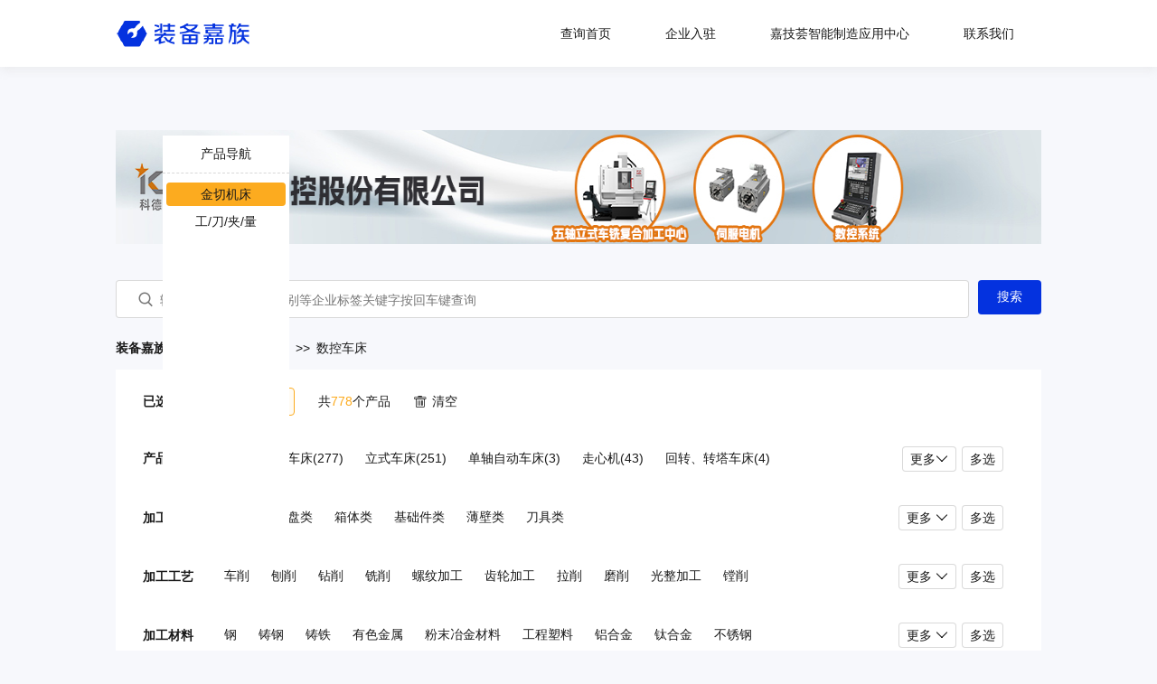

--- FILE ---
content_type: text/html; charset=utf-8
request_url: https://www.mpick.cn/query/QueryPcView.Screen/search?cate_id=10010&page=8
body_size: 11907
content:
<style type="text/css">
	.one_selected {
		background: rgba(252, 171, 31, 0.05);
		border-radius: 4px 4px 4px 4px;
		opacity: 1;
		border: 1px solid #FCAB1F;
	}

	/* 分页 */
	.pagination {
		display: inline-block;
		padding-left: 0;
		border-radius: 4px;
		margin: 20px
	}

	.pagination>li {
		display: inline;
	}

	.pagination>li>a,
	.pagination>li>span {
		position: relative;
		float: left;
		padding: 10px 15px;
		margin-left: -1px;
		line-height: 1.42857143;
		color: #222222;
		text-decoration: none;
		background-color: #fff;
		border: 1px solid #EEEEEE;
	}

	.pagination>li:first-child>a,
	.pagination>li:first-child>span {
		margin-left: 0;
		border-top-left-radius: 4px;
		border-bottom-left-radius: 4px;
	}

	.pagination>li:last-child>a,
	.pagination>li:last-child>span {
		border-top-right-radius: 4px;
		border-bottom-right-radius: 4px;
	}

	.pagination>li>a:hover,
	.pagination>li>span:hover,
	.pagination>li>a:focus,
	.pagination>li>span:focus {
		z-index: 2;
		color: #fcab1f;
		background-color: #F9F9F9;
		border-color: #EEEEEE;
	}

	.pagination>.active>a,
	.pagination>.active>span,
	.pagination>.active>a:hover,
	.pagination>.active>span:hover,
	.pagination>.active>a:focus,
	.pagination>.active>span:focus {
		z-index: 3;
		color: #FFFFFF;
		cursor: default;
		background-color: #fcab1f;
		border-color: #fcab1f;
	}

	.pagination>.disabled>span,
	.pagination>.disabled>span:hover,
	.pagination>.disabled>span:focus,
	.pagination>.disabled>a,
	.pagination>.disabled>a:hover,
	.pagination>.disabled>a:focus {
		color: #CCCCCC;
		cursor: not-allowed;
		background-color: #fff;
		border-color: #EEEEEE;
	}




	.market_active {
		color: #EEEEEE !important;
	}
</style>

<!DOCTYPE html>
<html>

<head>
	<title>金切机床、工/刀/夹/量等产品大全_装备嘉族</title>
	<meta name="keywords" content="金切机床、工/刀/夹/量、车削中心、立式加工中心、卧式加工中心、龙门加工中心、钻攻加工中心、复合加工中心、万能加工中心、卧式及落地车床、立式车床、单轴自动车床、走心机、回转、转塔车床、仿型及多刀车床、双头车床、仪表车床、管螺纹车床、马鞍车床、轮、轴、锟、锭及铲齿车床、内拉床、外拉床、深孔钻床、摇臂钻床、台式钻床、立式钻床、卧式钻床、组合钻床、中心孔钻床、多孔钻床、钻铣床、深孔镗床、坐标镗床、立式镗床、卧式镗床、专用镗床、落地镗床、外圆磨床、无心磨床、内圆磨床、导轨磨床、刀具刃磨床、平面磨床、端面磨床、花键轴磨床、珩磨机、工具磨床、研磨机/抛光机、曲轴磨床、锥齿机、铣齿机、滚齿机、剃齿机、插齿机、拉齿机、磨齿机、挤齿机、悬臂及滑枕铣床、摇臂/炮塔铣床、龙门铣床、平面铣床、仿形铣床、立式升降台铣床、卧式升降台铣床、床身铣床、工具铣床、端面铣床、单臂铣床、单柱铣床、专用铣床、悬臂刨床、带锯床、圆锯床/圆锯机、专用锯床、刀柄、夹头/筒夹、卡盘、分度盘/分度头、磁性吸盘、平口钳/虎钳、连接杆、刀杆、变径套、主轴拉爪、其他夹具、麻花钻、深孔钻头、扩孔钻、中心钻头、空心钻、快速钻/U钻、扁钻、拉刀、丝锥、铣刀、刀盘、滚刀、铰刀、插齿刀、剃齿刀、带锯条/锯条、锯片、锪钻/倒角刀、刨刀、刀片/刀粒、槽刀、刃具组套、其他刃具、平台、平板、卡规、塞规、塞尺、卡尺、量块/块规、刀口尺、百分表/千分表、环规、平尺、直角尺、V型块、方箱、砝码、其他量具、滚丝轮、顶尖、砂轮修整器、冲头/冲针、板牙、锉刀、毛刷、磨具、扳手、起子/螺丝刀、工具钳、工具剪、千斤顶、工具组套、其他工具、对刀仪、机床测头、三坐标测量仪、测微仪/千分尺、粗糙度测量仪、偏摆检查仪、测高仪/高度计、测厚仪/厚度计、测长仪、影像测量仪、轮廓仪、圆度仪、投影仪、显微镜、流量仪表、硬度计、平衡机/平衡仪、物位计、其他量仪、外表面车刀、内表面车刀、切断（槽）刀、螺纹车刀、车刀片、立铣刀、面铣刀、槽铣刀、螺纹铣刀、镗刀/镗头、镗削单元、镗削工具、攻牙机、搓齿机、刨齿机、珩齿机、车齿机、花键轴铣床、车铣复合机床、钻攻两用、车磨复合机床、铣削组合机床、复合式磨床、砂轮、砂带、台式攻丝机、立式攻丝机、卧式攻丝机、折臂攻丝机、铣刀测量仪、同心度仪、棒材跳动测量仪、铣刀视频检查仪、车齿刀、表座、加工中心、车床、钻床、磨床、锯床、铣床、镗床、刨插床、拉床、齿轮加工机床、复合机床、攻丝机、夹具、刃具、量具、工具、量仪、其他加工中心、六角/车方车床、其他车床、其他钻床、其他磨床、弓锯床、其他锯床、仪表铣床、其他铣床、金刚镗床、其他镗床、龙门刨床、牛头刨床、单臂刨床、插床/立式刨床、其他刨床/插床、其他拉床、外螺纹磨床、内螺纹磨床、复合磨床、数控车床、数控铣床">
	<meta name="description" content="金切机床、工/刀/夹/量下产品大全。为您提供全面查询，欢迎治谈交流，设备查询尽在装备嘉族">
	<meta charset="utf-8">
<meta name="viewport" content="width=device-width,initial-scale=1,maximum-scale=1,minimum-scale=1,user-scalable=no">
<link rel="stylesheet" type="text/css" href="/static/zbjz_query/css/release.css" />
<link href="/static/zbjz_query/utils/layui/css/layui.css" rel="stylesheet">
<link rel="stylesheet" type="text/css" href="/static/zbjz_query/css/common.css" />
<link rel="stylesheet" type="text/css" href="/static/zbjz_query/utils/swiper/swiper.min.css">
<link rel="stylesheet" type="text/css" href="/static/zbjz_query/css/media.css">
<link rel="stylesheet" type="text/css" href="/static/zbjz_query/css/font/iconfont.css" />
<script type="text/javascript" src="/static/zbjz_query/js/jquery.js"></script>
<script type="text/javascript" src="/static/zbjz_query/utils/swiper/swiper.min.js"></script>
<script src="/static/zbjz_query/utils/layui/layui.js"></script>
<script src="/static/zbjz_query/js/modules/home.js"></script>
	<meta charset="utf-8">
	<meta name="viewport" content="width=device-width,initial-scale=1,maximum-scale=1,minimum-scale=1,user-scalable=no">
	<link rel="stylesheet" type="text/css" href="/static/zbjz_query/css/screeningCondition.css" />
</head>

<body>
	<header class="head" id="header">
		 <!--白色背景主题-->
<header>
	<div class="header ">
		<div class="head_nav w flex align-center ">
			<div class="head-logo">
				<a href="/query/index">
					<img src="/static/zbjz_query/img/zbjz-logo-2.png" alt="装备家族">
				</a>
			</div>
			<div class="flex  justify-end" style="width: 100%;">
				<ul class="head_content flex">
					<li>
						<a href="/query/index">查询首页</a>
					</li>
										<li>
						<a href="https://zbjz.mpick.cn/#/login" target="_blank">企业入驻</a>
					</li>
										<li>
						<a href="http://jjh.mpick.cn/" target="_blank">嘉技荟智能制造应用中心</a>
					</li>
										<li>
						<a href="/query/contactUs" target="_blank">联系我们</a>
					</li>
									</ul>
				<!-- <div class="head_nav_right">
					<div>登录</div>
				</div> -->
			</div>
		</div>
	</div>
</header>
	</header>
	<div>
		<div class="content w">
						<div class="news-wrap">
				<div class="layui-carousel" id="adverWrap">
					<div carousel-item>
												<a href="/query/companyIndex/892" style="cursor: default;">
							<img src="https://zbjznew-test-1256344993.cos.ap-chengdu.myqcloud.com/168724942934170.jpg" alt="">
						</a>
											</div>
				</div>
			</div>
			
			<div class="flex screeningInput mt-10">
				<div class="search-brand">
					<i class="icon-search iconfont" style="font-size:24px;color: #767676;"></i>
					<input type="text" id="search" placeholder="输入企业名称、企业类别等企业标签关键字按回车键查询" style="width: 90%;"
						value="">
				</div>
				<button class="cursor-pointer">搜索</button>
			</div>
			<div class="">
				<div class=" navName">
					<span class="text-gray-900 font-bold mr-1">装备嘉族</span>
					<i class="icon-dayufuhao iconfont" style="font-size:12px;color: #1A1A1A;margin-left: 2px;"></i>
					<a onclick=toCate(1)>金切机床</a>&ensp;>>&ensp;<a onclick=toCate(1001)>车床</a>&ensp;>>&ensp;<a onclick=toCate(10010)>数控车床</a>
				</div>
				<div id="searchcon"></div>
				<div class="bg-white w">
					<div class="screenCondition py-5">
						<div class="flex align-center pb-8 screenTab condition">
							<b class="font-bold con-key">已选条件</b>
							<div class="flex align-center text-gray-900 selectNum">
																<span class="flex align-center selectTab mr-1">
									数控车床									<a href="javascript:void(0)" data-value="1" class="clear" onclick="closeSelBtn(1)">
										<i class="layui-icon layui-icon-close"
											style="font-size:14px;color: #1A1A1A;"></i>
									</a>
								</span>
								
								<div class="mx-5">共<i style="color: #FCAB1F;" class="totalCount">778</i>个产品</div>
								<div class="flex align-center searcDel" style="cursor: pointer;"><i
										class="layui-icon layui-icon-delete"
										style="font-size:18px;color: #1A1A1A;margin-left: 4px;"></i><span
										class="px-1">清空</span>
								</div>
							</div>
						</div>

						<div class="flex text-gray-900 screenTab productCategoryAll con-wrap ">
							<b class="font-bold flex con-key" data-key="1"
								style="height: 30px;line-height: 30px;">产品分类</b>
							<div class="flex-sub con-value">
								<div class="y-list">
									<ul class="flex flex-wrap classification h-fixed selecbaseul">
																				<li id="property_54" data-value='54'
											data-level='3'>
											<a href="javascript:void(0);"
												class="property">卧式及落地车床(277)</a>
										</li>
																				<li id="property_55" data-value='55'
											data-level='3'>
											<a href="javascript:void(0);"
												class="property">立式车床(251)</a>
										</li>
																				<li id="property_56" data-value='56'
											data-level='3'>
											<a href="javascript:void(0);"
												class="property">单轴自动车床(3)</a>
										</li>
																				<li id="property_57" data-value='57'
											data-level='3'>
											<a href="javascript:void(0);"
												class="property">走心机(43)</a>
										</li>
																				<li id="property_58" data-value='58'
											data-level='3'>
											<a href="javascript:void(0);"
												class="property">回转、转塔车床(4)</a>
										</li>
																				<li id="property_59" data-value='59'
											data-level='3'>
											<a href="javascript:void(0);"
												class="property">仿型及多刀车床(47)</a>
										</li>
																				<li id="property_60" data-value='60'
											data-level='3'>
											<a href="javascript:void(0);"
												class="property">双头车床(20)</a>
										</li>
																				<li id="property_61" data-value='61'
											data-level='3'>
											<a href="javascript:void(0);"
												class="property">仪表车床(20)</a>
										</li>
																				<li id="property_62" data-value='62'
											data-level='3'>
											<a href="javascript:void(0);"
												class="property">管螺纹车床(26)</a>
										</li>
																				<li id="property_63" data-value='63'
											data-level='3'>
											<a href="javascript:void(0);"
												class="property">马鞍车床(9)</a>
										</li>
																				<li id="property_64" data-value='64'
											data-level='3'>
											<a href="javascript:void(0);"
												class="property">轮、轴、锟、锭及铲齿车床(20)</a>
										</li>
																				<li id="property_2001" data-value='2001'
											data-level='3'>
											<a href="javascript:void(0);"
												class="property">六角/车方车床(3)</a>
										</li>
																				<li id="property_2002" data-value='2002'
											data-level='3'>
											<a href="javascript:void(0);"
												class="property">其他车床(48)</a>
										</li>
																				<li id="property_10010" data-value='10010'
											data-level='3'>
											<a href="javascript:void(0);"
												class="property">数控车床(778)</a>
										</li>
										
									</ul>
								</div>

							</div>
							<div style="flex-shrink: 0;">
								<div class="yseah-ext">
									<a class="clickA more ys-e-more">更多<i class="layui-icon layui-icon-down"
											style="font-size:14px;color: #1A1A1A;"></i></a>
																		<a class="clickA moreChoose ys-e-multi">多选</a>
																	</div>
								<div class="moreChoose hide">
									<a href="javascript:" target="_self" class="confirm">
										<button type="button"
											class="layui-btn layui-btn-primary ybtn-sure layui-border-orange layui-btn-sm">确定</button>
									</a>
									<a href="javascript:" target="_self" class="cancel">
										<button type="button"
											class="layui-btn layui-btn-primary layui-border-black layui-btn-sm ybtncancel">取消</button>
									</a>
								</div>
							</div>
						</div>


						<!-- 重要、特殊标签 -->
												<div class="flex justify-between text-gray-900 screenTab brandList con-wrap">
							<b class="font-bold con-key" data-key="12">加工产品</b>
							<div class="flex-sub con-value">
								<div class="y-list">
									<ul class="flex flex-wrap h-fixed selecbaseul" id="my_lable_id_12">
																				<li id="property_212" data-value='212'>
																						<a href="javascript:void(0);" data-value="212">轴/套类</a>
																					</li>
																				<li id="property_213" data-value='213'>
																						<a href="javascript:void(0);" data-value="213">盘类</a>
																					</li>
																				<li id="property_214" data-value='214'>
																						<a href="javascript:void(0);" data-value="214">箱体类</a>
																					</li>
																				<li id="property_215" data-value='215'>
																						<a href="javascript:void(0);" data-value="215">基础件类</a>
																					</li>
																				<li id="property_216" data-value='216'>
																						<a href="javascript:void(0);" data-value="216">薄壁类</a>
																					</li>
																				<li id="property_220" data-value='220'>
																						<a href="javascript:void(0);" data-value="220">刀具类</a>
																					</li>
																			</ul>
								</div>
							</div>
							<div style="flex-shrink: 0;">
								<div class="yseah-ext">
									<a class="clickA more ys-e-more">更多
										<i class="layui-icon layui-icon-down"
											style="font-size:14px;color: #1A1A1A;"></i></a>
									<a class="clickA moreChoose ys-e-multi" data-val="12">多选</a>
								</div>
								<div class="moreChoose hide">
									<a href="javascript:" target="_self" class="confirm">
										<button type="button"
											class="layui-btn layui-btn-primary ybtn-sure layui-border-orange layui-btn-sm">确定</button>
									</a>
									<a href="javascript:" target="_self" class="cancel">
										<button type="button"
											class="layui-btn layui-btn-primary layui-border-black layui-btn-sm ybtncancel"
											data-val="12">取消</button>
									</a>
								</div>
							</div>
						</div>
												<div class="flex justify-between text-gray-900 screenTab brandList con-wrap">
							<b class="font-bold con-key" data-key="13">加工工艺</b>
							<div class="flex-sub con-value">
								<div class="y-list">
									<ul class="flex flex-wrap h-fixed selecbaseul" id="my_lable_id_13">
																				<li id="property_167" data-value='167'>
																						<a href="javascript:void(0);" data-value="167">车削</a>
																					</li>
																				<li id="property_168" data-value='168'>
																						<a href="javascript:void(0);" data-value="168">刨削</a>
																					</li>
																				<li id="property_169" data-value='169'>
																						<a href="javascript:void(0);" data-value="169">钻削</a>
																					</li>
																				<li id="property_170" data-value='170'>
																						<a href="javascript:void(0);" data-value="170">铣削</a>
																					</li>
																				<li id="property_171" data-value='171'>
																						<a href="javascript:void(0);" data-value="171">螺纹加工</a>
																					</li>
																				<li id="property_172" data-value='172'>
																						<a href="javascript:void(0);" data-value="172">齿轮加工</a>
																					</li>
																				<li id="property_173" data-value='173'>
																						<a href="javascript:void(0);" data-value="173">拉削</a>
																					</li>
																				<li id="property_174" data-value='174'>
																						<a href="javascript:void(0);" data-value="174">磨削</a>
																					</li>
																				<li id="property_175" data-value='175'>
																						<a href="javascript:void(0);" data-value="175">光整加工</a>
																					</li>
																				<li id="property_176" data-value='176'>
																						<a href="javascript:void(0);" data-value="176">镗削</a>
																					</li>
																			</ul>
								</div>
							</div>
							<div style="flex-shrink: 0;">
								<div class="yseah-ext">
									<a class="clickA more ys-e-more">更多
										<i class="layui-icon layui-icon-down"
											style="font-size:14px;color: #1A1A1A;"></i></a>
									<a class="clickA moreChoose ys-e-multi" data-val="13">多选</a>
								</div>
								<div class="moreChoose hide">
									<a href="javascript:" target="_self" class="confirm">
										<button type="button"
											class="layui-btn layui-btn-primary ybtn-sure layui-border-orange layui-btn-sm">确定</button>
									</a>
									<a href="javascript:" target="_self" class="cancel">
										<button type="button"
											class="layui-btn layui-btn-primary layui-border-black layui-btn-sm ybtncancel"
											data-val="13">取消</button>
									</a>
								</div>
							</div>
						</div>
												<div class="flex justify-between text-gray-900 screenTab brandList con-wrap">
							<b class="font-bold con-key" data-key="14">加工材料</b>
							<div class="flex-sub con-value">
								<div class="y-list">
									<ul class="flex flex-wrap h-fixed selecbaseul" id="my_lable_id_14">
																				<li id="property_177" data-value='177'>
																						<a href="javascript:void(0);" data-value="177">钢</a>
																					</li>
																				<li id="property_178" data-value='178'>
																						<a href="javascript:void(0);" data-value="178">铸钢</a>
																					</li>
																				<li id="property_179" data-value='179'>
																						<a href="javascript:void(0);" data-value="179">铸铁</a>
																					</li>
																				<li id="property_180" data-value='180'>
																						<a href="javascript:void(0);" data-value="180">有色金属</a>
																					</li>
																				<li id="property_181" data-value='181'>
																						<a href="javascript:void(0);" data-value="181">粉末冶金材料</a>
																					</li>
																				<li id="property_182" data-value='182'>
																						<a href="javascript:void(0);" data-value="182">工程塑料</a>
																					</li>
																				<li id="property_183" data-value='183'>
																						<a href="javascript:void(0);" data-value="183">铝合金</a>
																					</li>
																				<li id="property_184" data-value='184'>
																						<a href="javascript:void(0);" data-value="184">钛合金</a>
																					</li>
																				<li id="property_185" data-value='185'>
																						<a href="javascript:void(0);" data-value="185">不锈钢</a>
																					</li>
																			</ul>
								</div>
							</div>
							<div style="flex-shrink: 0;">
								<div class="yseah-ext">
									<a class="clickA more ys-e-more">更多
										<i class="layui-icon layui-icon-down"
											style="font-size:14px;color: #1A1A1A;"></i></a>
									<a class="clickA moreChoose ys-e-multi" data-val="14">多选</a>
								</div>
								<div class="moreChoose hide">
									<a href="javascript:" target="_self" class="confirm">
										<button type="button"
											class="layui-btn layui-btn-primary ybtn-sure layui-border-orange layui-btn-sm">确定</button>
									</a>
									<a href="javascript:" target="_self" class="cancel">
										<button type="button"
											class="layui-btn layui-btn-primary layui-border-black layui-btn-sm ybtncancel"
											data-val="14">取消</button>
									</a>
								</div>
							</div>
						</div>
												<div class="flex justify-between text-gray-900 screenTab brandList con-wrap">
							<b class="font-bold con-key" data-key="15">产品所属行业</b>
							<div class="flex-sub con-value">
								<div class="y-list">
									<ul class="flex flex-wrap h-fixed selecbaseul" id="my_lable_id_15">
																				<li id="property_186" data-value='186'>
																						<a href="javascript:void(0);" data-value="186">机床工具</a>
																					</li>
																				<li id="property_187" data-value='187'>
																						<a href="javascript:void(0);" data-value="187">汽车</a>
																					</li>
																				<li id="property_188" data-value='188'>
																						<a href="javascript:void(0);" data-value="188">摩托车</a>
																					</li>
																				<li id="property_189" data-value='189'>
																						<a href="javascript:void(0);" data-value="189">3C</a>
																					</li>
																				<li id="property_190" data-value='190'>
																						<a href="javascript:void(0);" data-value="190">医疗器械</a>
																					</li>
																				<li id="property_191" data-value='191'>
																						<a href="javascript:void(0);" data-value="191">塑料橡胶</a>
																					</li>
																				<li id="property_192" data-value='192'>
																						<a href="javascript:void(0);" data-value="192">液压/气动</a>
																					</li>
																				<li id="property_193" data-value='193'>
																						<a href="javascript:void(0);" data-value="193">包装印刷</a>
																					</li>
																				<li id="property_194" data-value='194'>
																						<a href="javascript:void(0);" data-value="194">绿色能源</a>
																					</li>
																				<li id="property_195" data-value='195'>
																						<a href="javascript:void(0);" data-value="195">煤炭</a>
																					</li>
																				<li id="property_196" data-value='196'>
																						<a href="javascript:void(0);" data-value="196">电力</a>
																					</li>
																				<li id="property_197" data-value='197'>
																						<a href="javascript:void(0);" data-value="197">核能</a>
																					</li>
																				<li id="property_198" data-value='198'>
																						<a href="javascript:void(0);" data-value="198">石油/天然气</a>
																					</li>
																				<li id="property_199" data-value='199'>
																						<a href="javascript:void(0);" data-value="199">钢铁</a>
																					</li>
																				<li id="property_200" data-value='200'>
																						<a href="javascript:void(0);" data-value="200">有色金属</a>
																					</li>
																				<li id="property_201" data-value='201'>
																						<a href="javascript:void(0);" data-value="201">船舶</a>
																					</li>
																				<li id="property_202" data-value='202'>
																						<a href="javascript:void(0);" data-value="202">航天航空</a>
																					</li>
																				<li id="property_203" data-value='203'>
																						<a href="javascript:void(0);" data-value="203">模具</a>
																					</li>
																				<li id="property_204" data-value='204'>
																						<a href="javascript:void(0);" data-value="204">五金</a>
																					</li>
																			</ul>
								</div>
							</div>
							<div style="flex-shrink: 0;">
								<div class="yseah-ext">
									<a class="clickA more ys-e-more">更多
										<i class="layui-icon layui-icon-down"
											style="font-size:14px;color: #1A1A1A;"></i></a>
									<a class="clickA moreChoose ys-e-multi" data-val="15">多选</a>
								</div>
								<div class="moreChoose hide">
									<a href="javascript:" target="_self" class="confirm">
										<button type="button"
											class="layui-btn layui-btn-primary ybtn-sure layui-border-orange layui-btn-sm">确定</button>
									</a>
									<a href="javascript:" target="_self" class="cancel">
										<button type="button"
											class="layui-btn layui-btn-primary layui-border-black layui-btn-sm ybtncancel"
											data-val="15">取消</button>
									</a>
								</div>
							</div>
						</div>
						
						<div class="text-gray-900 screenTab flex">
							<div class="con-wrap flex" style="overflow: visible;">
								<b class="font-bold con-key" data-key="4">更多</b>
								<div class="moreParaList flex flex-wrap con-value ">
									<div class="sele-adve-tab">
										<div class="seleadve-itemwrap">
											<a class="seleadve-itemaaa" href="javascript:void(0)" data-val="label_1">品牌
												<i class="layui-icon layui-icon-down"></i>
											</a>
											<a class="seleadve-itemaaa" href="javascript:void(0)" data-val="label_2">产地
												<i class="layui-icon layui-icon-down"></i>
											</a>
																					</div>
									</div>

									<div class="sele-adve-con">
										<!--  -->
										<div class="seleadvecon-item" data-title="label_1" style="display: none;">
											<ul class="alphabet flex">
												<li data-value='all'><a href="javascript:void(0)">全部</a></li>
																								<li data-value=''><a href="javascript:void(0)"></a></li>
																								<li data-value='A'><a href="javascript:void(0)">A</a></li>
																								<li data-value='B'><a href="javascript:void(0)">B</a></li>
																								<li data-value='C'><a href="javascript:void(0)">C</a></li>
																								<li data-value='D'><a href="javascript:void(0)">D</a></li>
																								<li data-value='G'><a href="javascript:void(0)">G</a></li>
																								<li data-value='H'><a href="javascript:void(0)">H</a></li>
																								<li data-value='J'><a href="javascript:void(0)">J</a></li>
																								<li data-value='K'><a href="javascript:void(0)">K</a></li>
																								<li data-value='L'><a href="javascript:void(0)">L</a></li>
																								<li data-value='M'><a href="javascript:void(0)">M</a></li>
																								<li data-value='Q'><a href="javascript:void(0)">Q</a></li>
																								<li data-value='R'><a href="javascript:void(0)">R</a></li>
																								<li data-value='S'><a href="javascript:void(0)">S</a></li>
																								<li data-value='S##C'><a href="javascript:void(0)">S##C</a></li>
																								<li data-value='T'><a href="javascript:void(0)">T</a></li>
																								<li data-value='X'><a href="javascript:void(0)">X</a></li>
																								<li data-value='Y'><a href="javascript:void(0)">Y</a></li>
																								<li data-value='Y##C'><a href="javascript:void(0)">Y##C</a></li>
																								<li data-value='Y##G'><a href="javascript:void(0)">Y##G</a></li>
																								<li data-value='Z'><a href="javascript:void(0)">Z</a></li>
																							</ul>

											<ul class="fixedValue  brand">

																								<li data-value='6' data-key="2">
													<a onclick="SetFormValue(this,'6','brand')"
														href="javascript:void(0)">川一精机</a>
												</li>
																								<li data-value='67' data-key="2">
													<a onclick="SetFormValue(this,'67','brand')"
														href="javascript:void(0)">米克精机</a>
												</li>
																								<li data-value='68' data-key="2">
													<a onclick="SetFormValue(this,'68','brand')"
														href="javascript:void(0)">丽驰</a>
												</li>
																								<li data-value='114' data-key="2">
													<a onclick="SetFormValue(this,'114','brand')"
														href="javascript:void(0)">海力特</a>
												</li>
																								<li data-value='125' data-key="2">
													<a onclick="SetFormValue(this,'125','brand')"
														href="javascript:void(0)">沈阳机床</a>
												</li>
																								<li data-value='157' data-key="2">
													<a onclick="SetFormValue(this,'157','brand')"
														href="javascript:void(0)">东部数控</a>
												</li>
																								<li data-value='171' data-key="2">
													<a onclick="SetFormValue(this,'171','brand')"
														href="javascript:void(0)">大连机床</a>
												</li>
																								<li data-value='266' data-key="2">
													<a onclick="SetFormValue(this,'266','brand')"
														href="javascript:void(0)">ACE</a>
												</li>
																								<li data-value='271' data-key="2">
													<a onclick="SetFormValue(this,'271','brand')"
														href="javascript:void(0)">TAKAM</a>
												</li>
																								<li data-value='283' data-key="2">
													<a onclick="SetFormValue(this,'283','brand')"
														href="javascript:void(0)">力成</a>
												</li>
																								<li data-value='286' data-key="2">
													<a onclick="SetFormValue(this,'286','brand')"
														href="javascript:void(0)">开兰</a>
												</li>
																								<li data-value='291' data-key="2">
													<a onclick="SetFormValue(this,'291','brand')"
														href="javascript:void(0)">涌强</a>
												</li>
																								<li data-value='309' data-key="2">
													<a onclick="SetFormValue(this,'309','brand')"
														href="javascript:void(0)">利东精机</a>
												</li>
																								<li data-value='332' data-key="2">
													<a onclick="SetFormValue(this,'332','brand')"
														href="javascript:void(0)">名阳</a>
												</li>
																								<li data-value='415' data-key="2">
													<a onclick="SetFormValue(this,'415','brand')"
														href="javascript:void(0)">北村/XKNC</a>
												</li>
																								<li data-value='421' data-key="2">
													<a onclick="SetFormValue(this,'421','brand')"
														href="javascript:void(0)">硕方</a>
												</li>
																								<li data-value='423' data-key="2">
													<a onclick="SetFormValue(this,'423','brand')"
														href="javascript:void(0)">全弗</a>
												</li>
																								<li data-value='486' data-key="2">
													<a onclick="SetFormValue(this,'486','brand')"
														href="javascript:void(0)">台群精机</a>
												</li>
																								<li data-value='526' data-key="2">
													<a onclick="SetFormValue(this,'526','brand')"
														href="javascript:void(0)">安阳机床</a>
												</li>
																								<li data-value='561' data-key="2">
													<a onclick="SetFormValue(this,'561','brand')"
														href="javascript:void(0)">固达机械</a>
												</li>
																								<li data-value='565' data-key="2">
													<a onclick="SetFormValue(this,'565','brand')"
														href="javascript:void(0)">沂机</a>
												</li>
																								<li data-value='628' data-key="2">
													<a onclick="SetFormValue(this,'628','brand')"
														href="javascript:void(0)">迈星</a>
												</li>
																								<li data-value='639' data-key="2">
													<a onclick="SetFormValue(this,'639','brand')"
														href="javascript:void(0)">宝鸡机床</a>
												</li>
																								<li data-value='654' data-key="2">
													<a onclick="SetFormValue(this,'654','brand')"
														href="javascript:void(0)">敏嘉</a>
												</li>
																								<li data-value='669' data-key="2">
													<a onclick="SetFormValue(this,'669','brand')"
														href="javascript:void(0)">毅兴智能</a>
												</li>
																								<li data-value='697' data-key="2">
													<a onclick="SetFormValue(this,'697','brand')"
														href="javascript:void(0)">佳时特</a>
												</li>
																								<li data-value='832' data-key="2">
													<a onclick="SetFormValue(this,'832','brand')"
														href="javascript:void(0)">大隈机械</a>
												</li>
																								<li data-value='913' data-key="2">
													<a onclick="SetFormValue(this,'913','brand')"
														href="javascript:void(0)">睿泽</a>
												</li>
																								<li data-value='988' data-key="2">
													<a onclick="SetFormValue(this,'988','brand')"
														href="javascript:void(0)">佳盟子</a>
												</li>
																								<li data-value='1093' data-key="2">
													<a onclick="SetFormValue(this,'1093','brand')"
														href="javascript:void(0)">精机琥正</a>
												</li>
																								<li data-value='1169' data-key="2">
													<a onclick="SetFormValue(this,'1169','brand')"
														href="javascript:void(0)">Robot Dragon</a>
												</li>
																								<li data-value='1189' data-key="2">
													<a onclick="SetFormValue(this,'1189','brand')"
														href="javascript:void(0)">屹捷数控</a>
												</li>
																								<li data-value='1218' data-key="2">
													<a onclick="SetFormValue(this,'1218','brand')"
														href="javascript:void(0)">山东大汉</a>
												</li>
																								<li data-value='1278' data-key="2">
													<a onclick="SetFormValue(this,'1278','brand')"
														href="javascript:void(0)">圣特斯</a>
												</li>
																								<li data-value='1305' data-key="2">
													<a onclick="SetFormValue(this,'1305','brand')"
														href="javascript:void(0)">扬牧数控</a>
												</li>
																								<li data-value='1314' data-key="2">
													<a onclick="SetFormValue(this,'1314','brand')"
														href="javascript:void(0)">宝涵</a>
												</li>
																								<li data-value='1391' data-key="2">
													<a onclick="SetFormValue(this,'1391','brand')"
														href="javascript:void(0)">晨田机床</a>
												</li>
																								<li data-value='1413' data-key="2">
													<a onclick="SetFormValue(this,'1413','brand')"
														href="javascript:void(0)">江南数控</a>
												</li>
																								<li data-value='1570' data-key="2">
													<a onclick="SetFormValue(this,'1570','brand')"
														href="javascript:void(0)">鼎亚精机</a>
												</li>
																								<li data-value='1619' data-key="2">
													<a onclick="SetFormValue(this,'1619','brand')"
														href="javascript:void(0)">大众精机</a>
												</li>
																								<li data-value='1679' data-key="2">
													<a onclick="SetFormValue(this,'1679','brand')"
														href="javascript:void(0)">西力</a>
												</li>
																								<li data-value='1723' data-key="2">
													<a onclick="SetFormValue(this,'1723','brand')"
														href="javascript:void(0)">CY</a>
												</li>
																								<li data-value='1772' data-key="2">
													<a onclick="SetFormValue(this,'1772','brand')"
														href="javascript:void(0)">豪特曼</a>
												</li>
																								<li data-value='2094' data-key="2">
													<a onclick="SetFormValue(this,'2094','brand')"
														href="javascript:void(0)">星火机床</a>
												</li>
																								<li data-value='2250' data-key="2">
													<a onclick="SetFormValue(this,'2250','brand')"
														href="javascript:void(0)">沈阳第一机床</a>
												</li>
																								<li data-value='2277' data-key="2">
													<a onclick="SetFormValue(this,'2277','brand')"
														href="javascript:void(0)">西格马</a>
												</li>
																								<li data-value='2434' data-key="2">
													<a onclick="SetFormValue(this,'2434','brand')"
														href="javascript:void(0)">巨星机床</a>
												</li>
																								<li data-value='2875' data-key="2">
													<a onclick="SetFormValue(this,'2875','brand')"
														href="javascript:void(0)">旨恒机床</a>
												</li>
																								<li data-value='3251' data-key="2">
													<a onclick="SetFormValue(this,'3251','brand')"
														href="javascript:void(0)">小铁人</a>
												</li>
																								<li data-value='3282' data-key="2">
													<a onclick="SetFormValue(this,'3282','brand')"
														href="javascript:void(0)">云曜机床</a>
												</li>
																								<li data-value='3297' data-key="2">
													<a onclick="SetFormValue(this,'3297','brand')"
														href="javascript:void(0)">东刚精密机械</a>
												</li>
																								<li data-value='3402' data-key="2">
													<a onclick="SetFormValue(this,'3402','brand')"
														href="javascript:void(0)">鸿轩数控</a>
												</li>
																								<li data-value='3418' data-key="2">
													<a onclick="SetFormValue(this,'3418','brand')"
														href="javascript:void(0)">迪派斯</a>
												</li>
																								<li data-value='3509' data-key="2">
													<a onclick="SetFormValue(this,'3509','brand')"
														href="javascript:void(0)">震环</a>
												</li>
																								<li data-value='4419' data-key="2">
													<a onclick="SetFormValue(this,'4419','brand')"
														href="javascript:void(0)">恒兴重工</a>
												</li>
																								<li data-value='4441' data-key="2">
													<a onclick="SetFormValue(this,'4441','brand')"
														href="javascript:void(0)">GFIR</a>
												</li>
																								<li data-value='4485' data-key="2">
													<a onclick="SetFormValue(this,'4485','brand')"
														href="javascript:void(0)">吉森</a>
												</li>
																								<li data-value='4555' data-key="2">
													<a onclick="SetFormValue(this,'4555','brand')"
														href="javascript:void(0)">宁江</a>
												</li>
																								<li data-value='4585' data-key="2">
													<a onclick="SetFormValue(this,'4585','brand')"
														href="javascript:void(0)">北村机械</a>
												</li>
																								<li data-value='4608' data-key="2">
													<a onclick="SetFormValue(this,'4608','brand')"
														href="javascript:void(0)">欣渝数控</a>
												</li>
																								<li data-value='4611' data-key="2">
													<a onclick="SetFormValue(this,'4611','brand')"
														href="javascript:void(0)">ACME</a>
												</li>
																								<li data-value='4648' data-key="2">
													<a onclick="SetFormValue(this,'4648','brand')"
														href="javascript:void(0)">肖布林</a>
												</li>
																								<li data-value='4698' data-key="2">
													<a onclick="SetFormValue(this,'4698','brand')"
														href="javascript:void(0)">海天</a>
												</li>
																								<li data-value='4827' data-key="2">
													<a onclick="SetFormValue(this,'4827','brand')"
														href="javascript:void(0)">格尔特</a>
												</li>
																								<li data-value='4831' data-key="2">
													<a onclick="SetFormValue(this,'4831','brand')"
														href="javascript:void(0)">台强数控</a>
												</li>
																								<li data-value='4832' data-key="2">
													<a onclick="SetFormValue(this,'4832','brand')"
														href="javascript:void(0)">富克斯</a>
												</li>
																								<li data-value='4836' data-key="2">
													<a onclick="SetFormValue(this,'4836','brand')"
														href="javascript:void(0)">北京一机</a>
												</li>
																								<li data-value='4838' data-key="2">
													<a onclick="SetFormValue(this,'4838','brand')"
														href="javascript:void(0)">宏康</a>
												</li>
																								<li data-value='4848' data-key="2">
													<a onclick="SetFormValue(this,'4848','brand')"
														href="javascript:void(0)">广速</a>
												</li>
																								<li data-value='4852' data-key="2">
													<a onclick="SetFormValue(this,'4852','brand')"
														href="javascript:void(0)">英田</a>
												</li>
																								<li data-value='4857' data-key="2">
													<a onclick="SetFormValue(this,'4857','brand')"
														href="javascript:void(0)">台诺重工</a>
												</li>
																								<li data-value='4859' data-key="2">
													<a onclick="SetFormValue(this,'4859','brand')"
														href="javascript:void(0)">世承辉</a>
												</li>
																								<li data-value='4861' data-key="2">
													<a onclick="SetFormValue(this,'4861','brand')"
														href="javascript:void(0)">奥辰数控</a>
												</li>
																								<li data-value='4865' data-key="2">
													<a onclick="SetFormValue(this,'4865','brand')"
														href="javascript:void(0)">大兴机床</a>
												</li>
																								<li data-value='4868' data-key="2">
													<a onclick="SetFormValue(this,'4868','brand')"
														href="javascript:void(0)">友嘉机床</a>
												</li>
																								<li data-value='4875' data-key="2">
													<a onclick="SetFormValue(this,'4875','brand')"
														href="javascript:void(0)">坎门机床</a>
												</li>
																								<li data-value='4879' data-key="2">
													<a onclick="SetFormValue(this,'4879','brand')"
														href="javascript:void(0)">隆沃机床</a>
												</li>
																								<li data-value='4886' data-key="2">
													<a onclick="SetFormValue(this,'4886','brand')"
														href="javascript:void(0)">云一机</a>
												</li>
																								<li data-value='4890' data-key="2">
													<a onclick="SetFormValue(this,'4890','brand')"
														href="javascript:void(0)">巨浪/CHIRON</a>
												</li>
																								<li data-value='4914' data-key="2">
													<a onclick="SetFormValue(this,'4914','brand')"
														href="javascript:void(0)">汉锋科技</a>
												</li>
																								<li data-value='4918' data-key="2">
													<a onclick="SetFormValue(this,'4918','brand')"
														href="javascript:void(0)">华集数控</a>
												</li>
																								<li data-value='4923' data-key="2">
													<a onclick="SetFormValue(this,'4923','brand')"
														href="javascript:void(0)">绍兴工尚机械</a>
												</li>
																								<li data-value='4949' data-key="2">
													<a onclick="SetFormValue(this,'4949','brand')"
														href="javascript:void(0)">诺信</a>
												</li>
																								<li data-value='4951' data-key="2">
													<a onclick="SetFormValue(this,'4951','brand')"
														href="javascript:void(0)">山东鲁南</a>
												</li>
																								<li data-value='4954' data-key="2">
													<a onclick="SetFormValue(this,'4954','brand')"
														href="javascript:void(0)">浩锋数控</a>
												</li>
																								<li data-value='4955' data-key="2">
													<a onclick="SetFormValue(this,'4955','brand')"
														href="javascript:void(0)">泰诺工具</a>
												</li>
																								<li data-value='4957' data-key="2">
													<a onclick="SetFormValue(this,'4957','brand')"
														href="javascript:void(0)">米克朗</a>
												</li>
																								<li data-value='4961' data-key="2">
													<a onclick="SetFormValue(this,'4961','brand')"
														href="javascript:void(0)">迈兴途</a>
												</li>
																								<li data-value='4967' data-key="2">
													<a onclick="SetFormValue(this,'4967','brand')"
														href="javascript:void(0)">浙江一机</a>
												</li>
																								<li data-value='4969' data-key="2">
													<a onclick="SetFormValue(this,'4969','brand')"
														href="javascript:void(0)">诺金精机</a>
												</li>
																								<li data-value='4971' data-key="2">
													<a onclick="SetFormValue(this,'4971','brand')"
														href="javascript:void(0)">普鲁特</a>
												</li>
																								<li data-value='4973' data-key="2">
													<a onclick="SetFormValue(this,'4973','brand')"
														href="javascript:void(0)">华立达</a>
												</li>
																								<li data-value='4987' data-key="2">
													<a onclick="SetFormValue(this,'4987','brand')"
														href="javascript:void(0)">今日标准</a>
												</li>
																								<li data-value='4990' data-key="2">
													<a onclick="SetFormValue(this,'4990','brand')"
														href="javascript:void(0)">大兴智能</a>
												</li>
																								<li data-value='5000' data-key="2">
													<a onclick="SetFormValue(this,'5000','brand')"
														href="javascript:void(0)">亿茂数控</a>
												</li>
																								<li data-value='5002' data-key="2">
													<a onclick="SetFormValue(this,'5002','brand')"
														href="javascript:void(0)">茗尊科技</a>
												</li>
																								<li data-value='5003' data-key="2">
													<a onclick="SetFormValue(this,'5003','brand')"
														href="javascript:void(0)">永力达</a>
												</li>
																								<li data-value='5039' data-key="2">
													<a onclick="SetFormValue(this,'5039','brand')"
														href="javascript:void(0)">丰宇数控</a>
												</li>
																								<li data-value='5051' data-key="2">
													<a onclick="SetFormValue(this,'5051','brand')"
														href="javascript:void(0)">巨鑫机床</a>
												</li>
																								<li data-value='5087' data-key="2">
													<a onclick="SetFormValue(this,'5087','brand')"
														href="javascript:void(0)">新颖机床</a>
												</li>
																								<li data-value='5099' data-key="2">
													<a onclick="SetFormValue(this,'5099','brand')"
														href="javascript:void(0)">特普机床</a>
												</li>
																								<li data-value='5111' data-key="2">
													<a onclick="SetFormValue(this,'5111','brand')"
														href="javascript:void(0)">沈阳希斯</a>
												</li>
																								<li data-value='5131' data-key="2">
													<a onclick="SetFormValue(this,'5131','brand')"
														href="javascript:void(0)">寅木森精机</a>
												</li>
																								<li data-value='5143' data-key="2">
													<a onclick="SetFormValue(this,'5143','brand')"
														href="javascript:void(0)">西尔普数控</a>
												</li>
																								<li data-value='5158' data-key="2">
													<a onclick="SetFormValue(this,'5158','brand')"
														href="javascript:void(0)">鲁重机床</a>
												</li>
																								<li data-value='5162' data-key="2">
													<a onclick="SetFormValue(this,'5162','brand')"
														href="javascript:void(0)">泽诚数控</a>
												</li>
																								<li data-value='5169' data-key="2">
													<a onclick="SetFormValue(this,'5169','brand')"
														href="javascript:void(0)">翔宇机床</a>
												</li>
																								<li data-value='5173' data-key="2">
													<a onclick="SetFormValue(this,'5173','brand')"
														href="javascript:void(0)">滕东机床</a>
												</li>
																								<li data-value='5175' data-key="2">
													<a onclick="SetFormValue(this,'5175','brand')"
														href="javascript:void(0)">工研精机</a>
												</li>
																								<li data-value='5181' data-key="2">
													<a onclick="SetFormValue(this,'5181','brand')"
														href="javascript:void(0)">天兴机床</a>
												</li>
																								<li data-value='5182' data-key="2">
													<a onclick="SetFormValue(this,'5182','brand')"
														href="javascript:void(0)">佳华数控</a>
												</li>
																								<li data-value='5184' data-key="2">
													<a onclick="SetFormValue(this,'5184','brand')"
														href="javascript:void(0)">新器数控</a>
												</li>
																								<li data-value='5185' data-key="2">
													<a onclick="SetFormValue(this,'5185','brand')"
														href="javascript:void(0)">OBOT</a>
												</li>
																								<li data-value='5203' data-key="2">
													<a onclick="SetFormValue(this,'5203','brand')"
														href="javascript:void(0)">万汇数控</a>
												</li>
																								<li data-value='5208' data-key="2">
													<a onclick="SetFormValue(this,'5208','brand')"
														href="javascript:void(0)">意美机械</a>
												</li>
																								<li data-value='5223' data-key="2">
													<a onclick="SetFormValue(this,'5223','brand')"
														href="javascript:void(0)">万户数控</a>
												</li>
																								<li data-value='5227' data-key="2">
													<a onclick="SetFormValue(this,'5227','brand')"
														href="javascript:void(0)">南方机床</a>
												</li>
																								<li data-value='5236' data-key="2">
													<a onclick="SetFormValue(this,'5236','brand')"
														href="javascript:void(0)">微控工业</a>
												</li>
																								<li data-value='5243' data-key="2">
													<a onclick="SetFormValue(this,'5243','brand')"
														href="javascript:void(0)">安尔泰机床</a>
												</li>
																								<li data-value='5248' data-key="2">
													<a onclick="SetFormValue(this,'5248','brand')"
														href="javascript:void(0)">台阳精密</a>
												</li>
																								<li data-value='5250' data-key="2">
													<a onclick="SetFormValue(this,'5250','brand')"
														href="javascript:void(0)">周式数控</a>
												</li>
																								<li data-value='5251' data-key="2">
													<a onclick="SetFormValue(this,'5251','brand')"
														href="javascript:void(0)">元艺数控</a>
												</li>
																								<li data-value='5253' data-key="2">
													<a onclick="SetFormValue(this,'5253','brand')"
														href="javascript:void(0)">成功机床</a>
												</li>
																								<li data-value='5257' data-key="2">
													<a onclick="SetFormValue(this,'5257','brand')"
														href="javascript:void(0)">上海通实</a>
												</li>
																								<li data-value='5258' data-key="2">
													<a onclick="SetFormValue(this,'5258','brand')"
														href="javascript:void(0)">夏氏机械</a>
												</li>
																								<li data-value='5260' data-key="2">
													<a onclick="SetFormValue(this,'5260','brand')"
														href="javascript:void(0)">明美机械</a>
												</li>
																								<li data-value='5264' data-key="2">
													<a onclick="SetFormValue(this,'5264','brand')"
														href="javascript:void(0)">永博机械</a>
												</li>
																								<li data-value='5270' data-key="2">
													<a onclick="SetFormValue(this,'5270','brand')"
														href="javascript:void(0)">台大智能</a>
												</li>
																								<li data-value='5280' data-key="2">
													<a onclick="SetFormValue(this,'5280','brand')"
														href="javascript:void(0)">华晨机床</a>
												</li>
																								<li data-value='5282' data-key="2">
													<a onclick="SetFormValue(this,'5282','brand')"
														href="javascript:void(0)">宇杰机械</a>
												</li>
																								<li data-value='5285' data-key="2">
													<a onclick="SetFormValue(this,'5285','brand')"
														href="javascript:void(0)">沈工精机</a>
												</li>
																								<li data-value='5288' data-key="2">
													<a onclick="SetFormValue(this,'5288','brand')"
														href="javascript:void(0)">金汤机床</a>
												</li>
																								<li data-value='5289' data-key="2">
													<a onclick="SetFormValue(this,'5289','brand')"
														href="javascript:void(0)">联锐机械</a>
												</li>
																								<li data-value='5291' data-key="2">
													<a onclick="SetFormValue(this,'5291','brand')"
														href="javascript:void(0)">神州数控</a>
												</li>
																								<li data-value='5292' data-key="2">
													<a onclick="SetFormValue(this,'5292','brand')"
														href="javascript:void(0)">高基数控</a>
												</li>
																								<li data-value='5294' data-key="2">
													<a onclick="SetFormValue(this,'5294','brand')"
														href="javascript:void(0)">华升数控</a>
												</li>
																								<li data-value='5309' data-key="2">
													<a onclick="SetFormValue(this,'5309','brand')"
														href="javascript:void(0)">博士特</a>
												</li>
																								<li data-value='5313' data-key="2">
													<a onclick="SetFormValue(this,'5313','brand')"
														href="javascript:void(0)">津上中国</a>
												</li>
																								<li data-value='5344' data-key="2">
													<a onclick="SetFormValue(this,'5344','brand')"
														href="javascript:void(0)">汉川</a>
												</li>
																								<li data-value='5353' data-key="2">
													<a onclick="SetFormValue(this,'5353','brand')"
														href="javascript:void(0)">鲁南机床</a>
												</li>
																								<li data-value='5356' data-key="2">
													<a onclick="SetFormValue(this,'5356','brand')"
														href="javascript:void(0)">西格码机床</a>
												</li>
																								<li data-value='5357' data-key="2">
													<a onclick="SetFormValue(this,'5357','brand')"
														href="javascript:void(0)">开源</a>
												</li>
																								<li data-value='5365' data-key="2">
													<a onclick="SetFormValue(this,'5365','brand')"
														href="javascript:void(0)">科众机床</a>
												</li>
																								<li data-value='5368' data-key="2">
													<a onclick="SetFormValue(this,'5368','brand')"
														href="javascript:void(0)">震环 Z-MaT</a>
												</li>
																								<li data-value='5381' data-key="2">
													<a onclick="SetFormValue(this,'5381','brand')"
														href="javascript:void(0)">金万锋</a>
												</li>
																								<li data-value='5382' data-key="2">
													<a onclick="SetFormValue(this,'5382','brand')"
														href="javascript:void(0)">大润机床</a>
												</li>
																								<li data-value='5392' data-key="2">
													<a onclick="SetFormValue(this,'5392','brand')"
														href="javascript:void(0)">金星机床</a>
												</li>
																								<li data-value='5409' data-key="2">
													<a onclick="SetFormValue(this,'5409','brand')"
														href="javascript:void(0)">机床所</a>
												</li>
																								<li data-value='5424' data-key="2">
													<a onclick="SetFormValue(this,'5424','brand')"
														href="javascript:void(0)">宝宇</a>
												</li>
																								<li data-value='5431' data-key="2">
													<a onclick="SetFormValue(this,'5431','brand')"
														href="javascript:void(0)">精锐数控</a>
												</li>
																								<li data-value='5432' data-key="2">
													<a onclick="SetFormValue(this,'5432','brand')"
														href="javascript:void(0)">齐二</a>
												</li>
																								<li data-value='5450' data-key="2">
													<a onclick="SetFormValue(this,'5450','brand')"
														href="javascript:void(0)">德航数控机床</a>
												</li>
																								<li data-value='5455' data-key="2">
													<a onclick="SetFormValue(this,'5455','brand')"
														href="javascript:void(0)">睿恒数控</a>
												</li>
																								<li data-value='5462' data-key="2">
													<a onclick="SetFormValue(this,'5462','brand')"
														href="javascript:void(0)">迪克精机</a>
												</li>
																								<li data-value='5469' data-key="2">
													<a onclick="SetFormValue(this,'5469','brand')"
														href="javascript:void(0)">新二机</a>
												</li>
																								<li data-value='5477' data-key="2">
													<a onclick="SetFormValue(this,'5477','brand')"
														href="javascript:void(0)">嘉时特</a>
												</li>
																								<li data-value='5481' data-key="2">
													<a onclick="SetFormValue(this,'5481','brand')"
														href="javascript:void(0)">杭州一机</a>
												</li>
																								<li data-value='5502' data-key="2">
													<a onclick="SetFormValue(this,'5502','brand')"
														href="javascript:void(0)">HAAS</a>
												</li>
																								<li data-value='5514' data-key="2">
													<a onclick="SetFormValue(this,'5514','brand')"
														href="javascript:void(0)">立冈机床</a>
												</li>
																								<li data-value='5648' data-key="2">
													<a onclick="SetFormValue(this,'5648','brand')"
														href="javascript:void(0)">精诚数控</a>
												</li>
																								<li data-value='5710' data-key="2">
													<a onclick="SetFormValue(this,'5710','brand')"
														href="javascript:void(0)">威诺克</a>
												</li>
																								<li data-value='5748' data-key="2">
													<a onclick="SetFormValue(this,'5748','brand')"
														href="javascript:void(0)">新亮杰</a>
												</li>
																								<li data-value='5790' data-key="2">
													<a onclick="SetFormValue(this,'5790','brand')"
														href="javascript:void(0)">南京四机</a>
												</li>
																								<li data-value='5800' data-key="2">
													<a onclick="SetFormValue(this,'5800','brand')"
														href="javascript:void(0)">南实</a>
												</li>
																								<li data-value='5801' data-key="2">
													<a onclick="SetFormValue(this,'5801','brand')"
														href="javascript:void(0)">云工</a>
												</li>
																								<li data-value='5802' data-key="2">
													<a onclick="SetFormValue(this,'5802','brand')"
														href="javascript:void(0)">志鸿业</a>
												</li>
																								<li data-value='5808' data-key="2">
													<a onclick="SetFormValue(this,'5808','brand')"
														href="javascript:void(0)">金石数控</a>
												</li>
																								<li data-value='5814' data-key="2">
													<a onclick="SetFormValue(this,'5814','brand')"
														href="javascript:void(0)">上海电气</a>
												</li>
																								<li data-value='5816' data-key="2">
													<a onclick="SetFormValue(this,'5816','brand')"
														href="javascript:void(0)">精广数控</a>
												</li>
																								<li data-value='5820' data-key="2">
													<a onclick="SetFormValue(this,'5820','brand')"
														href="javascript:void(0)">浙耀</a>
												</li>
																								<li data-value='5838' data-key="2">
													<a onclick="SetFormValue(this,'5838','brand')"
														href="javascript:void(0)">德尔曼</a>
												</li>
																								<li data-value='5843' data-key="2">
													<a onclick="SetFormValue(this,'5843','brand')"
														href="javascript:void(0)">松普</a>
												</li>
																								<li data-value='5876' data-key="2">
													<a onclick="SetFormValue(this,'5876','brand')"
														href="javascript:void(0)">DAS</a>
												</li>
																								<li data-value='5887' data-key="2">
													<a onclick="SetFormValue(this,'5887','brand')"
														href="javascript:void(0)">新贝斯特中传</a>
												</li>
																								<li data-value='5895' data-key="2">
													<a onclick="SetFormValue(this,'5895','brand')"
														href="javascript:void(0)">龙生</a>
												</li>
																								<li data-value='5896' data-key="2">
													<a onclick="SetFormValue(this,'5896','brand')"
														href="javascript:void(0)">群发智能</a>
												</li>
																								<li data-value='5898' data-key="2">
													<a onclick="SetFormValue(this,'5898','brand')"
														href="javascript:void(0)">创鑫</a>
												</li>
																								<li data-value='5904' data-key="2">
													<a onclick="SetFormValue(this,'5904','brand')"
														href="javascript:void(0)">玉一机</a>
												</li>
																								<li data-value='5915' data-key="2">
													<a onclick="SetFormValue(this,'5915','brand')"
														href="javascript:void(0)">正代机械</a>
												</li>
																								<li data-value='5929' data-key="2">
													<a onclick="SetFormValue(this,'5929','brand')"
														href="javascript:void(0)">精强</a>
												</li>
																								<li data-value='5932' data-key="2">
													<a onclick="SetFormValue(this,'5932','brand')"
														href="javascript:void(0)">高德数控</a>
												</li>
																								<li data-value='5949' data-key="2">
													<a onclick="SetFormValue(this,'5949','brand')"
														href="javascript:void(0)">宏远数控</a>
												</li>
																								<li data-value='5953' data-key="2">
													<a onclick="SetFormValue(this,'5953','brand')"
														href="javascript:void(0)">合信</a>
												</li>
																								<li data-value='5964' data-key="2">
													<a onclick="SetFormValue(this,'5964','brand')"
														href="javascript:void(0)">虹光伟业</a>
												</li>
																								<li data-value='5969' data-key="2">
													<a onclick="SetFormValue(this,'5969','brand')"
														href="javascript:void(0)">联强</a>
												</li>
																								<li data-value='5974' data-key="2">
													<a onclick="SetFormValue(this,'5974','brand')"
														href="javascript:void(0)">XHF</a>
												</li>
																								<li data-value='5977' data-key="2">
													<a onclick="SetFormValue(this,'5977','brand')"
														href="javascript:void(0)">大机</a>
												</li>
																								<li data-value='5984' data-key="2">
													<a onclick="SetFormValue(this,'5984','brand')"
														href="javascript:void(0)">大连一机</a>
												</li>
																								<li data-value='5991' data-key="2">
													<a onclick="SetFormValue(this,'5991','brand')"
														href="javascript:void(0)">苏机智能装备</a>
												</li>
																								<li data-value='5999' data-key="2">
													<a onclick="SetFormValue(this,'5999','brand')"
														href="javascript:void(0)">振椿数控</a>
												</li>
																								<li data-value='6024' data-key="2">
													<a onclick="SetFormValue(this,'6024','brand')"
														href="javascript:void(0)">米兰德</a>
												</li>
																								<li data-value='6026' data-key="2">
													<a onclick="SetFormValue(this,'6026','brand')"
														href="javascript:void(0)">沈阳一机精密</a>
												</li>
																								<li data-value='6029' data-key="2">
													<a onclick="SetFormValue(this,'6029','brand')"
														href="javascript:void(0)">大英新代</a>
												</li>
																								<li data-value='6060' data-key="2">
													<a onclick="SetFormValue(this,'6060','brand')"
														href="javascript:void(0)">现代威亚</a>
												</li>
																								<li data-value='6062' data-key="2">
													<a onclick="SetFormValue(this,'6062','brand')"
														href="javascript:void(0)">HYSK</a>
												</li>
																								<li data-value='6067' data-key="2">
													<a onclick="SetFormValue(this,'6067','brand')"
														href="javascript:void(0)">欣华智装</a>
												</li>
																								<li data-value='6076' data-key="2">
													<a onclick="SetFormValue(this,'6076','brand')"
														href="javascript:void(0)">HUAYIJINGJI</a>
												</li>
																								<li data-value='6084' data-key="2">
													<a onclick="SetFormValue(this,'6084','brand')"
														href="javascript:void(0)">沈阳一机数控装备</a>
												</li>
																								<li data-value='6090' data-key="2">
													<a onclick="SetFormValue(this,'6090','brand')"
														href="javascript:void(0)">三环</a>
												</li>
																								<li data-value='6170' data-key="2">
													<a onclick="SetFormValue(this,'6170','brand')"
														href="javascript:void(0)">蓝新特</a>
												</li>
																							</ul>
											<div class="yseah-ext moreChooseBtn">
												<a href="javascript:void(0)"
													class="ys-e-multi multiposition single clickA">多选</a>
											</div>
											<div class="ybtnwrap hide  moreChooseBtn">
												<button type="button"
													class="layui-btn ybtn ybtn-sure layui-btn-primary layui-border-orange layui-btn-sm">确定</button>
												<button type="button"
													class="ybtn snb layui-btn layui-btn-primary layui-border-black layui-btn-sm  ybtncancel">取消</button>
											</div>
										</div>
										<div class="seleadvecon-item" data-title="label_2" style="display: none;">
											<ul class="fixedValue">
												<li data-value='全部' data-key="3"><a href="javascript:void(0)">全部</a>
												</li>
																								<li data-value="" data-key="3">
													<a href="javascript:void(0)"
														onclick="SetFormValue(this,'','place')"></a>
												</li>
																								<li data-value="clear" data-key="3">
													<a href="javascript:void(0)"
														onclick="SetFormValue(this,'clear','place')">clear</a>
												</li>
																								<li data-value="广东省" data-key="3">
													<a href="javascript:void(0)"
														onclick="SetFormValue(this,'广东省','place')">广东省</a>
												</li>
																								<li data-value="河南省" data-key="3">
													<a href="javascript:void(0)"
														onclick="SetFormValue(this,'河南省','place')">河南省</a>
												</li>
																								<li data-value="浙江省" data-key="3">
													<a href="javascript:void(0)"
														onclick="SetFormValue(this,'浙江省','place')">浙江省</a>
												</li>
																								<li data-value="山东省" data-key="3">
													<a href="javascript:void(0)"
														onclick="SetFormValue(this,'山东省','place')">山东省</a>
												</li>
																								<li data-value="上海" data-key="3">
													<a href="javascript:void(0)"
														onclick="SetFormValue(this,'上海','place')">上海</a>
												</li>
																								<li data-value="江苏省" data-key="3">
													<a href="javascript:void(0)"
														onclick="SetFormValue(this,'江苏省','place')">江苏省</a>
												</li>
																							</ul>
											<div class="yseah-ext moreChooseBtn">
												<a href="javascript:void(0)"
													class="ys-e-multi multiposition single clickA">多选</a>
											</div>
											<div class="ybtnwrap hide  moreChooseBtn">
												<button type="button"
													class="layui-btn ybtn ybtn-sure layui-btn-primary layui-border-orange layui-btn-sm">确定</button>
												<button type="button"
													class="ybtn snb layui-btn layui-btn-primary layui-border-black layui-btn-sm  ybtncancel">取消</button>
											</div>
										</div>

																			</div>
								</div>
							</div>
						</div>
					</div>
				</div>

			</div>

			<div class="content w">
				<div class="content-title flex">
					<ul class="default flex">
						<li onclick="WriteCookies(this,0);" class="New">默认
						</li>
						<li onclick="WriteCookies(this,'1');"
							class="newestTag">最新</li>
						<li onclick="WriteCookies(this,'2');" class="hotTag">热门</li>
					</ul>
					<div class="all_time flex">
						<b>
							上市时间
							<a href="javascript:;" class="down" onclick="cheTime(this)">
								<i class="iconfont icon-down iconColor  "
									style="font-size: 16px;"></i>
							</a>
							<a href="javascript:;" class="up" onclick="cheTime(this)">
								<i class="iconfont  icon-up iconColor  "
									style="font-size: 16px;"></i>
							</a>
						</b>
					</div>
					<div class="info">
						<p>共找到<i class="num">778</i>条数控车床产品信息</p>
					</div>
				</div>
				<div class="pro-list productsLists ">
					<ul class="flex flex-wrap">
						<!-- 随机8条产品 -->
												<li class="item_good">
							<a class="item">
								<div class="item_img"
									onclick="jumpProductInfo('102468','319733','','')">
									<img src="https://zbjznew-test-1256344993.cos.ap-chengdu.myqcloud.com/169441907946112.jpg" alt="">
								</div>
								<div class="item_info">
									<p class="price">面议</p>
									<p class="name" title="CKG5660高精密数控车床">CKG5660高精密数控车床</p>
									<div class="searchLabel">
																			</div>
									<p class="item_brand">品牌：牛牌精机 NPJJ</p>
									<p class="item_brand" onclick="toCompanyInfo('319733','')">
										企业：江苏牛牌精密机床有限公司</p>
								</div>
							</a>
						</li>
												<li class="item_good">
							<a class="item">
								<div class="item_img"
									onclick="jumpProductInfo('102467','319733','','')">
									<img src="https://zbjznew-test-1256344993.cos.ap-chengdu.myqcloud.com/169441895791949.jpg" alt="">
								</div>
								<div class="item_info">
									<p class="price">面议</p>
									<p class="name" title="CKG600高精密数控车床">CKG600高精密数控车床</p>
									<div class="searchLabel">
																			</div>
									<p class="item_brand">品牌：牛牌精机 NPJJ</p>
									<p class="item_brand" onclick="toCompanyInfo('319733','')">
										企业：江苏牛牌精密机床有限公司</p>
								</div>
							</a>
						</li>
												<li class="item_good">
							<a class="item">
								<div class="item_img"
									onclick="jumpProductInfo('102466','319733','','')">
									<img src="https://zbjznew-test-1256344993.cos.ap-chengdu.myqcloud.com/169441879614453.jpg" alt="">
								</div>
								<div class="item_info">
									<p class="price">面议</p>
									<p class="name" title="CKG3645精密数控车床">CKG3645精密数控车床</p>
									<div class="searchLabel">
																			</div>
									<p class="item_brand">品牌：牛牌精机 NPJJ</p>
									<p class="item_brand" onclick="toCompanyInfo('319733','')">
										企业：江苏牛牌精密机床有限公司</p>
								</div>
							</a>
						</li>
												<li class="item_good">
							<a class="item">
								<div class="item_img"
									onclick="jumpProductInfo('102465','319733','','')">
									<img src="https://zbjznew-test-1256344993.cos.ap-chengdu.myqcloud.com/169441865745516.jpg" alt="">
								</div>
								<div class="item_info">
									<p class="price">面议</p>
									<p class="name" title="CKG4230精密数控车床">CKG4230精密数控车床</p>
									<div class="searchLabel">
																			</div>
									<p class="item_brand">品牌：牛牌精机 NPJJ</p>
									<p class="item_brand" onclick="toCompanyInfo('319733','')">
										企业：江苏牛牌精密机床有限公司</p>
								</div>
							</a>
						</li>
												<li class="item_good">
							<a class="item">
								<div class="item_img"
									onclick="jumpProductInfo('102464','319733','','')">
									<img src="https://zbjznew-test-1256344993.cos.ap-chengdu.myqcloud.com/169441846715985.jpg" alt="">
								</div>
								<div class="item_info">
									<p class="price">面议</p>
									<p class="name" title="CKG2836高精密数控车床">CKG2836高精密数控车床</p>
									<div class="searchLabel">
																			</div>
									<p class="item_brand">品牌：牛牌精机 NPJJ</p>
									<p class="item_brand" onclick="toCompanyInfo('319733','')">
										企业：江苏牛牌精密机床有限公司</p>
								</div>
							</a>
						</li>
												<li class="item_good">
							<a class="item">
								<div class="item_img"
									onclick="jumpProductInfo('102463','319733','','')">
									<img src="https://zbjznew-test-1256344993.cos.ap-chengdu.myqcloud.com/169441822514151.jpg" alt="">
								</div>
								<div class="item_info">
									<p class="price">面议</p>
									<p class="name" title="CKG4860精密数控车床">CKG4860精密数控车床</p>
									<div class="searchLabel">
																			</div>
									<p class="item_brand">品牌：牛牌精机 NPJJ</p>
									<p class="item_brand" onclick="toCompanyInfo('319733','')">
										企业：江苏牛牌精密机床有限公司</p>
								</div>
							</a>
						</li>
												<li class="item_good">
							<a class="item">
								<div class="item_img"
									onclick="jumpProductInfo('102449','319733','','')">
									<img src="https://zbjznew-test-1256344993.cos.ap-chengdu.myqcloud.com/169441640054769.jpg" alt="">
								</div>
								<div class="item_info">
									<p class="price">面议</p>
									<p class="name" title="CKG4255精密数控车床">CKG4255精密数控车床</p>
									<div class="searchLabel">
																			</div>
									<p class="item_brand">品牌：牛牌精机 NPJJ</p>
									<p class="item_brand" onclick="toCompanyInfo('319733','')">
										企业：江苏牛牌精密机床有限公司</p>
								</div>
							</a>
						</li>
												<li class="item_good">
							<a class="item">
								<div class="item_img"
									onclick="jumpProductInfo('102444','319733','','')">
									<img src="https://zbjznew-test-1256344993.cos.ap-chengdu.myqcloud.com/169441584145816.jpg" alt="">
								</div>
								<div class="item_info">
									<p class="price">面议</p>
									<p class="name" title="CKG40J精密数控车床">CKG40J精密数控车床</p>
									<div class="searchLabel">
																			</div>
									<p class="item_brand">品牌：牛牌精机 NPJJ</p>
									<p class="item_brand" onclick="toCompanyInfo('319733','')">
										企业：江苏牛牌精密机床有限公司</p>
								</div>
							</a>
						</li>
												<li class="item_good">
							<a class="item">
								<div class="item_img"
									onclick="jumpProductInfo('102424','319729','','https://star-m.jp/cn/')">
									<img src="https://zbjznew-test-1256344993.cos.ap-chengdu.myqcloud.com/169441386472888.jpg" alt="">
								</div>
								<div class="item_info">
									<p class="price">面议</p>
									<p class="name" title="瑞士型数控自动车床 ST-38">瑞士型数控自动车床 ST-38</p>
									<div class="searchLabel">
																			</div>
									<p class="item_brand">品牌：斯大Star</p>
									<p class="item_brand" onclick="toCompanyInfo('319729','https://star-m.jp/cn/')">
										企业：斯大精密（大连）有限公司</p>
								</div>
							</a>
						</li>
												<li class="item_good">
							<a class="item">
								<div class="item_img"
									onclick="jumpProductInfo('102423','319729','','https://star-m.jp/cn/')">
									<img src="https://zbjznew-test-1256344993.cos.ap-chengdu.myqcloud.com/169441381582576.jpg" alt="">
								</div>
								<div class="item_info">
									<p class="price">面议</p>
									<p class="name" title="瑞士型数控自动车床 ST-20">瑞士型数控自动车床 ST-20</p>
									<div class="searchLabel">
																			</div>
									<p class="item_brand">品牌：斯大Star</p>
									<p class="item_brand" onclick="toCompanyInfo('319729','https://star-m.jp/cn/')">
										企业：斯大精密（大连）有限公司</p>
								</div>
							</a>
						</li>
												<li class="item_good">
							<a class="item">
								<div class="item_img"
									onclick="jumpProductInfo('102422','319729','','https://star-m.jp/cn/')">
									<img src="https://zbjznew-test-1256344993.cos.ap-chengdu.myqcloud.com/169441370798619.jpg" alt="">
								</div>
								<div class="item_info">
									<p class="price">面议</p>
									<p class="name" title="瑞士型数控自动车床 SX-38">瑞士型数控自动车床 SX-38</p>
									<div class="searchLabel">
																			</div>
									<p class="item_brand">品牌：斯大Star</p>
									<p class="item_brand" onclick="toCompanyInfo('319729','https://star-m.jp/cn/')">
										企业：斯大精密（大连）有限公司</p>
								</div>
							</a>
						</li>
												<li class="item_good">
							<a class="item">
								<div class="item_img"
									onclick="jumpProductInfo('102421','319729','','https://star-m.jp/cn/')">
									<img src="https://zbjznew-test-1256344993.cos.ap-chengdu.myqcloud.com/169441366676330.jpg" alt="">
								</div>
								<div class="item_info">
									<p class="price">面议</p>
									<p class="name" title="瑞士型数控自动车床 SW-20">瑞士型数控自动车床 SW-20</p>
									<div class="searchLabel">
																			</div>
									<p class="item_brand">品牌：斯大Star</p>
									<p class="item_brand" onclick="toCompanyInfo('319729','https://star-m.jp/cn/')">
										企业：斯大精密（大连）有限公司</p>
								</div>
							</a>
						</li>
											</ul>
									</div>
				<div><ul class="pagination"><li><a href="/query/QueryPcView.Screen/search?cate_id=10010&amp;page=7">&laquo;</a></li> <li><a href="/query/QueryPcView.Screen/search?cate_id=10010&amp;page=1">1</a></li><li><a href="/query/QueryPcView.Screen/search?cate_id=10010&amp;page=2">2</a></li><li class="disabled"><span>...</span></li><li><a href="/query/QueryPcView.Screen/search?cate_id=10010&amp;page=5">5</a></li><li><a href="/query/QueryPcView.Screen/search?cate_id=10010&amp;page=6">6</a></li><li><a href="/query/QueryPcView.Screen/search?cate_id=10010&amp;page=7">7</a></li><li class="active"><span>8</span></li><li><a href="/query/QueryPcView.Screen/search?cate_id=10010&amp;page=9">9</a></li><li><a href="/query/QueryPcView.Screen/search?cate_id=10010&amp;page=10">10</a></li><li><a href="/query/QueryPcView.Screen/search?cate_id=10010&amp;page=11">11</a></li><li class="disabled"><span>...</span></li><li><a href="/query/QueryPcView.Screen/search?cate_id=10010&amp;page=64">64</a></li><li><a href="/query/QueryPcView.Screen/search?cate_id=10010&amp;page=65">65</a></li> <li><a href="/query/QueryPcView.Screen/search?cate_id=10010&amp;page=9">&raquo;</a></li></ul></div>
			</div>

		</div>
		<div id="productNav" class="w">
			<div class="productList">
				<h2>
					<a href="">产品导航</a>
				</h2>
				<ul id='productList'>
										<li onclick="changeCate1('1')"
						class="activeProductList">
						<a href="javascript:void(0);" class="property" id="property_1"
							data-value='1'>金切机床</a>
					</li>
										<li onclick="changeCate1('8')"
						class="">
						<a href="javascript:void(0);" class="property" id="property_8"
							data-value='8'>工/刀/夹/量</a>
					</li>
									</ul>
			</div>
		</div>

		<!-- 底部 -->
		<footer>
    <div class="foot">
        <div class="container foot_content padding_content flex justify-between w">
            <div class="container-content"  style="width: 100%;">
                <ul class="flex ">
                	<li>
                	   友情链接:
                	</li>
                                        <li class="px-2">
                        <a href="https://www.mpick.cn/" target="_blank">装备嘉族</a>
                    </li>
                                        <li class="px-2">
                        <a href="http://www.china-nengyuan.com/" target="_blank">中国新能源网</a>
                    </li>
                                        <li class="px-2">
                        <a href="https://www.qufair.com/" target="_blank">去展网</a>
                    </li>
                                        <li class="px-2">
                        <a href="https://www.shifair.com/" target="_blank">展会网</a>
                    </li>
                                        <li class="px-2">
                        <a href="http://www.ljcwmte.com/" target="_blank">立嘉国际展会</a>
                    </li>
                                        <li class="px-2">
                        <a href="https://www.jufair.com/" target="_blank">聚展网</a>
                    </li>
                                        <li class="px-2">
                        <a href="http://www.ometal.com/" target="_blank">全球金属网</a>
                    </li>
                                        <li class="px-2">
                        <a href="https://www.foodjx.com/#part5" target="_blank">食品机械设备网</a>
                    </li>
                                        <li class="px-2">
                        <a href="https://www.hi1718.com/" target="_blank">仪器仪表网</a>
                    </li>
                                        <li class="px-2">
                        <a href="https://www.eechina.com/" target="_blank">电子工程网</a>
                    </li>
                                    </ul>
				<img src="https://zbjznew-test-1256344993.cos.ap-chengdu.myqcloud.com/168929951339746.png" alt="" style="height: 280px;width: 100%;">
				<!-- <div style="border: 1px solid red;height: 170px;"></div> -->
               <!-- <div class="flex">
                    <div class="foot_phone">
                        <p>联系电话</p>
                        <div class="foot_tel"><a href="#"> 023-86376300</a> </div>
                    </div>
                    <div class="foot_phone">
                        <p>媒体合作 QQ</p>
                        <div class="foot_tel"><a href="#"> 023-86376300</a></div>
                    </div>
                    <div class="foot_phone">
                        <p>参观参展</p>
                        <div class="foot_tel"><a href="#"> 023-86376300</a></div>
                    </div>
                </div>
                <div class="flex">
                    <div class="foot_phone">
                        <p>公司地址</p>
                        <div><a href="#"> 重庆市南岸区海铜路钻石国际15A-3</a></div>
                    </div>
                    <div class="foot_phone">
                        <p>公司名称</p>
                        <div><a href="#">重庆市精诚立嘉智造展览有限公司</a></div>
                    </div>
                </div>
            </div>
            <div class="scanCode flex self-end flex-direction">
                <img src="" alt="">
                <p>扫码关注 微信公众号</p>
            </div> -->
        </div>

    </div>
    <div class="nubia-foot-nav">
        <p>Copyright 2022 mpick.cn All Rights Reserved. ©重庆市精诚立嘉智造展览有限公司
            <a target="_blank" href="https://beian.miit.gov.cn/#/Integrated/index" style="color: #60667B;">渝ICP备07501245号-8            </a>
        </p>
    </div>
</footer>
		<script type="text/javascript" src="/static/zbjz_query/js/jquery.js"></script>
		<!-- <script src="/static/zbjz_query/utils/layui/layui.js"></script> -->
		<!-- <script type="text/javascript" src="/static/zbjz_query/js/modules/search.js"></script> -->
		<script type="text/javascript" src="/static/zbjz_query/js/modules/screeningCondition.js"></script>

</body>
<script type="text/javascript">
	layui.use(['form', 'table', 'laydate', 'jquery', 'laypage'], function () {
		var $ = layui.jquery,
			from = layui.form,
			carousel = layui.carousel;

		carousel.render({
			elem: '#adverWrap'
			, width: '100%',//设置容器宽度
			height: '126px'
			, arrow: 'none',//始终显示箭头

			//,anim: 'updown' //切换动画方式
		});
	});
</script>

</html>

--- FILE ---
content_type: text/css
request_url: https://www.mpick.cn/static/zbjz_query/css/common.css
body_size: 3802
content:
/* 版心 */
.container {
	margin: auto;
	/* min-width: 1200px; */
	/* width: 1200px; */
	/* max-width: 1200px; */
}





.flex {
	display: flex;
}

.basis-xs {
	flex-basis: 20%;
}

.basis-sm {
	flex-basis: 40%;
}

.basis-df {
	flex-basis: 50%;
}

.basis-lg {
	flex-basis: 60%;
}

.basis-xl {
	flex-basis: 80%;
}

.flex-sub {
	flex: 1;
}

.flex-twice {
	flex: 2;
}

.flex-treble {
	flex: 3;
}

.flex-direction {
	flex-direction: column;
}

.flex-wrap {
	flex-wrap: wrap;
}

.align-start {
	align-items: flex-start;
}

.align-end {
	align-items: flex-end;
}

.align-center {
	align-items: center;
}

.align-stretch {
	align-items: stretch;
}

.self-start {
	align-self: flex-start;
}

.self-center {
	align-self: flex-center;
}

.self-end {
	align-self: flex-end;
}

.self-stretch {
	align-self: stretch;
}

.align-stretch {
	align-items: stretch;
}

.justify-start {
	justify-content: flex-start;
}

.justify-end {
	justify-content: flex-end;
}

.justify-center {
	justify-content: center;
}

.justify-between {
	justify-content: space-between;
}

.justify-around {
	justify-content: space-around;
}

/* 字体粗细 */
.font-medium {
	font-weight: 500;
}

.font-bold {
	font-weight: 700;
}


/* 边框*/
.p-0 {
	padding: 0px;
}

.p-px {
	padding: 1px;
}

.p-1 {
	padding: 0.25rem;
}

.p-2 {
	padding: 0.5rem;
}

.p-3 {
	padding: 0.75rem;
}

.p-4 {
	padding: 1rem;
}

.px-1 {
	padding-left: 0.25rem;
	padding-right: 0.25rem;
}

.px-2 {
	padding-left: 0.5rem;
	padding-right: 0.5rem;
}

.px-10 {
	padding-left: 2.5rem;
	padding-right: 2.5rem;
}

.px-20 {
	padding-left: 5rem;
	padding-right: 5rem;
}

.pl-2 {
	padding-left: 0.5rem;
}

.pr-2 {
	padding-right: 0.5rem;
}

.pr-4 {
	padding-right: 1rem;
}

.pb {
	padding-bottom: 30px;
}

.pb-8 {

	padding-bottom: 2rem;
}

.px-3 {
	padding-left: 0.75rem;
	padding-right: 0.75rem;
}

.px-4 {
	padding-left: 1rem;
	padding-right: 1rem;
}

.px-5 {
	padding-left: 1.25rem;
	padding-right: 1.25rem;
}

.px-8 {
	padding-left: 2rem;
	padding-right: 2rem;

}

.px-5 {
	padding-left: 1.25rem;

	padding-right: 1.25rem;

}

.py-1 {
	padding-top: 0.25rem;
	padding-bottom: 0.25rem;
}

.py-2 {
	padding-top: 0.5rem;
	padding-bottom: 0.5rem;
}

.py-3 {
	padding-top: 0.75rem;
	padding-bottom: 0.75rem;
}



.py-5 {
	padding-top: 1.25rem;
	/* 20px */
	padding-bottom: 1.25rem;
	/* 20px */
}



.py-8 {
	padding-top: 2rem;
	/* 32px */
	padding-bottom: 2rem;
	/* 32px */
}


/* 头部 */


.company-head .head_nav {
	/* min-width: 1200px; */
	/* width: 1200px; */
	text-align: center;
	height: 74px;
	margin: 0 auto;

}

.header .head_nav {
	/* min-width: 1200px; */
	/* width: 1200px; */
	text-align: center;
	height: 74px;
	margin: 0 auto;

}

.head .head_nav {
	/* min-width: 1200px; */
	/* width: 1200px; */
	text-align: center;
	height: 74px;
	margin: 0 auto;

}

.home-header .head_nav {
	/* width: 1200px; */
	text-align: center;
	height: 74px;
	margin: 0 auto;
}

.header .head_nav ul li a {
	/* font-weight: bold; */
	font-size: 14px;
	font-weight: 400;
	color: #1A1A1A;
}

.header .head_nav ul li a:hover {
	font-weight: 600;
	color: #1A1A1A;
}

.head_nav_right {
	width: 73px;
	height: 38px;
	background: #0331DF;
	border-radius: 4px;
	opacity: 1;
	border: 1px solid #0331DF;
	color: #fff;
	line-height: 38px;
	font-weight: bold;
	cursor: pointer;
	margin-left: 20px;
}

.head-left input {
	border: none;
	position: relative;
	bottom: 3px;


}

.head-left .search-brand i {
	padding: 0 10px;
}

.head-left .search-brand {
	/* width: 421px; */
	/* height: 32px; */
	background: #FFFFFF;
	border-radius: 4px;
	border: 1px solid rgba(0, 0, 0, 0.15);
	line-height: 32px;
}

.head-left button {
	background: #0432DF;
	border-radius: 4px 4px 4px 4px;
	border: none;
	color: #fff;
	width: 80px;
	height: 38px;
	margin-left: 10px;

}

.header {
	box-shadow: 0px 4px 10px 0px rgba(208, 208, 208, 0.3);
	background-color: #fff;
}

.header .head_content li {
	/* width: 100px; */
	display: flex;
	justify-content: center;
	align-items: center;
	padding: 0 30px;

}

/* .header .head_content li a{
	color: #fff;

} */
.head .head_content li {
	/* width: 100px; */
	display: flex;
	justify-content: center;
	align-items: center;
	padding: 0 30px;

}

.home-header .home_title a:hover {
	color: #fff !important;
}

.company-logo img {
	width: 125px;
	height: 60px;
}

.company-logo p {
	font-size: 12px;
	font-family: MiSans-Medium, MiSans;
	font-weight: 500;
	color: #FFFFFF;
	line-height: 16px;
	padding: 2px 8px;
	margin-right: 4px;
}

.company-logo p:nth-child(1n) {
	background: #00A860;
}

.company-logo p:nth-child(2n) {
	background: #F6742E;
}

.company-logo p:nth-child(3n) {
	background: #1F2129;
}

.company-logo h2 {
	font-size: 24px;
	font-family: MiSans-Medium, MiSans;
	font-weight: bold;
	color: #000000;
	line-height: 22px;
	margin-left: 20px;
	margin-right: 11px;

}

.companPhone {
	margin-left: 30px;
}

.companPhone .phoneIcon {
	width: 40px;
	height: 40px;
	background: #FCAB1F;
	line-height: 40px;
	border-radius: 50%;
	margin-right: 10px;
}

.companPhone span {
	font-size: 24px;
	font-family: MiSans-Bold, MiSans;
	font-weight: bold;
	color: #1A1A1A;
}

/* 首页顶部 */
/* 透明导航 */
.home-header {
	background: rgba(1, 16, 68, 0.7);
	color: #fff;
}

.home-header-G {
	background: #FFFFFF;
	color: #fff;
}

.home-header-all .header {
	box-shadow: 0px 4px 10px 0px rgba(208, 208, 208, 0);
	/* background-color: #fff; */
}

.home-header-nav ul li a {
	color: #fff;
}

.home-header-all-G {
	/* background: url(../img/header-bg.png) no-repeat;
	background-size: 100% 100%;
	height: 600px; */
}

.companyDataDownload {
	margin-bottom: 40px;
}

.home-header-all {
	background: url(../img/home-banner.png) no-repeat;
	background-size: 100% 100%;
	height: 600px;
}

.home-header .head_content a:hover {
	font-weight: bold;
	color: #fff;
}

/* ul li {
	width: 100px;
} */

/*   底部 */
.foot {
	background: #1A1D27;
	color: #E1E4ED;
	/* padding: 20px 0; */

}

.nubia-foot-nav {
	background: #10131D;
	color: #60667B;
	font-size: 14px;
	padding: 24px 0;
	text-align: center;
}

.foot_content {
	padding: 29px 0;
	box-sizing: border-box;
}

.foot_content ul li a {
	color: #E1E4ED;
}

.foot_content ul li a:hover {
	color: #0432DF;
}

.foot_phone {
	margin-right: 50px;
}

.foot_phone div a {
	color: #E1E4ED;
}

.foot_phone div a:hover {
	color: #0432DF;
}

.foot_phone p {
	font-weight: 400;
	color: #656F90;
	margin-bottom: 10px;
}

.foot ul li a {
	color: #E1E4ED;
}

.foot_tel {
	font-size: 28px;
}

.container-content ul li {
	margin-bottom: 18px;
}

.foot .scanCode {
	cursor: pointer;
}

.foot .scanCode P {
	margin-top: 20px;
}

.foot .scanCode img {
	width: 136px;
	height: 136px;
	background: #FFFFFF;
	border-radius: 10px 10px 10px 10px;
}

/* 页脚 */
.crumbs {
	padding: 10px 0;
}

.crumbs a {
	color: #1A1A1A;
	font-size: 14px;
	display: inline-block;
	padding: 0 5px;
}

.crumbs span {
	color: #767676;
	font-size: 14px;
	display: inline-block;
}

/* 文本颜色 */
.text-zinc-100 {
	color: #9E9E9E;
}

.text-zinc-200 {
	color: #767676;
}

.text-zinc-900 {
	color: #1A1A1A
}

.text-white {
	color: rgb(255 255 255);
}

/* 背景颜色 */
.bg-white {
	background-color: #FFFFFF;
}


/* 文本大小 */
.text-xs {
	font-size: 0.75rem;
	/* 12px */
}

.text-lg {
	font-size: 1.125rem;
	/* 18px */
	line-height: 1.75rem;
	/* 28px */
}

.text-4xl {
	font-size: 2.25rem;
	/* 36px */
	line-height: 2.5rem;
	/* 40px */
}


/* 文本 */
.text-align {
	text-align: center;
}







/* 圆角 */
/* .border- */




/* 抽屉 */
.drawer {
	position: fixed;
	z-index: 1000;
	width: 0%;
	height: 100%;
	top: 0;
	left: 0;
	transition: width 0s ease .3s, height 0s ease .3s
}

.drawer-right {
	top: 0;
	width: 0%;
	height: 100%;
}

.drawer-right.drawer-open {
	width: 100%;
	transition: transform .3s cubic-bezier(.23, 1, .32, 1);
}

.drawer-mask {
	position: absolute;
	top: 0;
	left: 0;
	right: 0;
	bottom: 0;
	width: 100%;
	/* height: 0; */
	background-color: #00000073;
	/* opacity: 1; */
	transition: opacity .3s linear, height 0s ease .3s;
	pointer-events: none;
}

.drawer-content-wrapper {
	position: absolute;
	width: 100%;
	height: 100%;
	transition: transform .3s cubic-bezier(.23, 1, .32, 1), box-shadow .3s cubic-bezier(.23, 1, .32, 1);
	width: 350px;
}

.ant-drawer-content-wrapper {
	box-shadow: -6px 0 16px -8px #00000014, -9px 0 28px #0000000d, -12px 0 48px 16px #00000008;
}

.drawer-content-wrapper {
	right: 0;
}

.drawer .drawer-content {
	width: 100%;
	height: 100%;
}

.drawer-content {
	position: relative;
	z-index: 1;
	overflow: auto;
	background-color: #fff;
	background-clip: padding-box;
	border: 0;
	padding: 50px 30px;
	box-sizing: border-box;
}

.drawer-content h2 {
	font-size: 18px;
	/* font-weight: 500; */
	color: #1A1A1A;
	line-height: 25px;
	padding: 10px 0;
}

/* 模态框 */
.ant-modal-content {
	position: relative;
	background-color: #fff;
	background-clip: padding-box;
	border: 0;
	border-radius: 2px;
	box-shadow: 0 3px 6px -4px #0000001f, 0 6px 16px #00000014, 0 9px 28px 8px #0000000d;
	pointer-events: auto;
	z-index: 3;




}

.ant-modal-root {
	display: flex;
	justify-content: center;
	align-items: center;
	width: 100%;
	height: 100%;
	position: fixed;
	z-index: 1;
	transition: transform .3s cubic-bezier(.23, 1, .32, 1);
	top: 0;
	left: 0;
	right: 0;
	bottom: 0;
}

.ant-modal {
	box-sizing: border-box;
	padding: 0 0 24px;
	color: #000000d9;
	font-size: 14px;
	font-variant: tabular-nums;
	line-height: 1.5715;
	list-style: none;
	font-feature-settings: "tnum";
	pointer-events: none;
	position: relative;
	top: 100px;

	max-width: calc(100vw - 32px);
	margin: 0 auto;
	width: 700px;
	transform-origin: 179.8px 241px;
	border-radius: 20px;

}

.news-wrap {
	margin-top: 40px;
}

.ant-modal-mask {
	position: fixed;
	top: 0;
	right: 0;
	bottom: 0;
	left: 0;
	z-index: 2;
	height: 100%;
	background-color: #00000073;
}

.ant-modal-wrap {
	position: fixed;
	top: 0;
	right: 0;
	bottom: 0;
	left: 0;
	overflow: auto;
	outline: 0;
	z-index: 2;
	-webkit-overflow-scrolling: touch;
}

.ant-modal-header {
	padding: 16px 24px;
	color: #000000d9;
	background: #fff;
	/* border-bottom: 1px solid #f0f0f0; */
	border-radius: 2px 2px 0 0;
}

.ant-modal-body {
	padding: 24px;
	font-size: 14px;
	line-height: 1.5715;
	word-wrap: break-word;
}

.ant-modal-footer {
	padding: 10px 16px;
	text-align: center;
	background: transparent;
	/* border-top: 1px solid #f0f0f0; */
	border-radius: 0 0 2px 2px;
}

/* 按钮 */
.btn-orange {
	width: 140px;
	height: 40px;
	background: #FCAB1F;
	box-shadow: 0px 7px 10px 0px rgba(252, 171, 31, 0.3);
	border-radius: 4px 4px 4px 4px;
	opacity: 1;
}

.btn-white {
	width: 73px;
	height: 32px;
	border-radius: 4px 4px 4px 4px;
	opacity: 1;
	border: 1px solid #B0B0B0;
}

.btn-blue {
	width: 360px;
	height: 46px;
	line-height: 46px;
	background: #0432DF !important;
	border-radius: 4px 4px 4px 4px;
	opacity: 1;
	color: #fff;
}

.btn-blue-sm {
	width: 73px;
	height: 38px;
	background: #0331DF !important;
	border-radius: 8px 8px 8px 8px;
	opacity: 1;
	border: 1px solid #0331DF;
	color: #fff;
	line-height: 38px;
}


/* 文本颜色 */
.text-gray-50 {
	color: #767676;
}

.text-gray-900 {
	color: #1A1A1A;
}




.marginOut {
	margin: 0 auto
}

.comany_login_head_logo img {
	height: 32px;
	width: 102px;

}

.comany_login_nav {
	border: 1px solid #DFDFDF;
	display: flex;
	padding: 6px 0;
	box-sizing: border-box;
}

.comany_login_nav_search {
	display: flex;
	justify-content: space-between;
	align-items: center;
}

.comany-login {
	height: 40px;
	line-height: 40px;
}

.comany_login_text {
	margin-left: 10px;
}

.comany_login_text a {
	font-size: 14px;
	color: #767676;
}

.comany_login_text i {
	margin: 0 10px;
	color: #767676;
}

.comany_login_register {
	color: #0432DF !important;
}

/* 虚线 */
.dottedLine {
	height: 0;
	line-height: 0;
	margin: 10px 0;
	padding: 0;
	border: none !important;
	border-bottom: 1px dashed #eee !important;
	clear: both;
	overflow: hidden;
	background: 0 0;
}



/* 广告位置 */
.content-wrap {
	/* width: auto;
	margin:40px 80px; */
	margin: auto;

}

.news-wrap img {
	width: 100%;
	height: 126px;
}


/* 外边距距离 */
.mt-1 {
	margin-top: 0.25rem;
}

.mt-2 {
	margin-top: 0.5rem;
}

.mt-3 {
	margin-top: 0.75rem;
}

.mt-10 {
	margin-top: 2.5rem;
}

.mb-10 {
	margin-bottom: 2.5rem;
}

.my-6 {
	margin-top: 1.5rem;
	margin-bottom: 1.5rem;
}

.my-10 {
	margin-top: 2.5rem;
	margin-bottom: 2.5rem;
}

.my-20 {
	margin-top: 5rem;
	margin-bottom: 5rem;
}

.mx-1 {
	margin-left: 0.25rem;
	margin-right: 0.25rem;
}

.mx-2 {
	margin-left: 0.5rem;
	margin-right: 0.5rem;
}

.ml-2 {
	margin-left: 0.5rem;

}

.mx-5 {
	margin-left: 1.25rem;
	margin-right: 1.25rem;
}

.mx-10 {
	margin-left: 2.5rem;
	margin-right: 2.5rem;
}

/* 光标效果 */
.cursor-pointer {
	cursor: pointer;
}

/* 滑动条 */
/* ::-webkit-scrollbar {
	width: 12px;
} */
::-webkit-scrollbar {
	width: 4px;
}

::-webkit-scrollbar-thumb {
	border-radius: 10px;
	-webkit-box-shadow: inset 0 0 5px rgba(0, 0, 0, 0.2);
	opacity: 0.2;
	background: fade(@primary-color, 60%);
}

::-webkit-scrollbar-track {
	-webkit-box-shadow: inset 0 0 5px rgba(0, 0, 0, 0.2);
	border-radius: 0;
	background: fade(@primary-color, 30%);
}

.screeningInput .search-brand {
	width: 100%;
	height: 38px;
	background: #FFFFFF;
	border-radius: 4px;
	border: 1px solid rgba(0, 0, 0, 0.15);
	line-height: 38px;
	padding: 1px 20px;
}

.screeningInput button {
	background: #0432DF;
	border-radius: 4px 4px 4px 4px;
	border: none;
	color: #fff;
	width: 80px;
	height: 38px;
	margin-left: 10px;
}

.screeningInput input {
	border: none;
	/* height: 30px; */
	position: relative;
	bottom: 3px;
	width: 80%;
}

.cursor-pointer {
	cursor: pointer;
}

.emptyContent {
	display: flex;
	justify-content: center;
	align-items: center;
	height: 400px;
	background-color: #fff;
	margin-bottom: 20px;
}

/* 媒体查询 */
/* @media (max-width: 767px) .ant-modal {
	max-width: calc(100vw - 16px);
	margin: 8px auto;
}
 */

/* 弹窗 */
.modal-mask {
	position: fixed;
	top: 0;
	right: 0;
	bottom: 0;
	left: 0;
	z-index: 1000;
	height: 100%;
	background-color: #00000073;
}

.modal-wrap {
	position: fixed;
	top: 0;
	right: 0;
	bottom: 0;
	left: 0;
	z-index: 1000;
	overflow: auto;
	outline: 0;
}

.modal {
	box-sizing: border-box;
	padding: 0 0 24px;
	color: #000000d9;
	font-size: 14px;
	font-variant: tabular-nums;
	line-height: 1.5715;
	list-style: none;
	font-feature-settings: tnum;
	position: relative;
	top: 100px;
	width: auto;
	margin: 0 auto;
	pointer-events: none;
	width: 900px;
}

.modal-content {
	position: relative;
	background-color: #fff;
	background-clip: padding-box;
	border: 0;
	border-radius: 2px;
	box-shadow: 0 4px 12px #00000026;
	pointer-events: auto;


}

.modal-close {
	position: absolute;
	top: 6px;
	right: 15px;
	z-index: 10;
	padding: 0;
	color: #00000073;
	font-weight: 700;
	line-height: 1;
	text-decoration: none;
	background: transparent;
	border: 0;
	outline: 0;
	cursor: pointer;
	transition: color .3s;
}

.modal-footer {
	padding: 10px 16px;
	text-align: right;
	background: transparent;
	border-top: 1px solid #f0f0f0;
	border-radius: 0 0 2px 2px;
}

.modal-title {
	margin: 0;
	color: #000000d9;
	font-weight: 500;
	font-size: 16px;
	line-height: 22px;
	word-wrap: break-word;
}

.modal-header {
	padding: 16px 24px;
	color: #000000d9;
	background: #fff;
	border-bottom: 1px solid #f0f0f0;
	border-radius: 2px 2px 0 0;
}

.upload-title {
	display: flex;
	justify-content: space-between;
	padding: 20px 24px 0 24px;
}

#uploadList {
	max-height: 400px;
	height: 200px;
}

.modal-root {
	display: none;
}

.company-tags {
	overflow: hidden;
	white-space: nowrap;
	text-overflow: ellipsis;
	width: 360px;
	display: flex;
	cursor: pointer;
}

.layui-carousel-ind li {
	width: 30px;
	height: 6px;
	border-radius: 0;
}

--- FILE ---
content_type: text/css
request_url: https://www.mpick.cn/static/zbjz_query/css/media.css
body_size: 1230
content:

@media only screen and (max-width:1024px){
	.fixedmeau {
		left: 0 !important;
	}
	.head-left{
		display: none;
	}
	
}

@media screen and (max-width: 1285px) {
	.w {
		width: 1024px;
	}
	.head-left{
		display: none;
	}
	.itemBot1 dd {
		width: 1024px;
	}
	.seleadvecon-item{
		width: 1024px;
	}
	.fixedmeau {
		left: 6px;
	}
	.companyProducts_item{
		width:236px
	}
	.productInfoAll .productInfo{
		width: 238px !important;
	}
    .productCategories-right .productInfo{
		width: 169px !important;
	}
	.productCategories-right .productInfo .img-border{
        height: 169px;
		height: 230px;
	}
	.news .news-right img {
		width: 218px !important;
	}
	.news .news-left li{
		width: 280px;
	}
	.companyProducts_item {
		width: 236px;
	
	}
	.companyProducts_item img{
		/* width: 188px; */
	}
	.companyProducts_item_G {
		width: 230px;
		margin-right: 10px;
	
	}
	.companyProducts_item_G img {
		height: 170px !important; 
	}
	.companyProducts_item img {
		height: 170px !important; 
	}
	.company_video ul li {
		width: 321px !important;
	}
    .caseList_G li {
    	width: 323px !important;
    }
	.tab-pane-left{
		padding: 15px 32px;
	}
	.hotRecommended{
		width: 250px;
	}
	.param_list{
		width: 700px;
	}
	.companyList_G_text {
		width: 460px !important;
	
		
	}
	.product-classify ul li .class-b{
		width: 746px !important;
	}
	.brand-detail1{
		width: 679px !important;
	}
	.companyList .companyList_G li .left .text dl dd{
		width: 450px !important;
	}
/* 	.header {
		width: 1024px;
	} */
	
}
@media only screen and (min-width: 1286px) and (max-width: 1400px) {
	.w {
		width: 1100px;
	}
    
	/* .header {
		width: 1160px;
	} */
	.seleadvecon-item {
		width: 1160px;
	}
	.fixedmeau{
		left: 20px;
	}
	.itemBot {
		width: 1160px;
	}
	.brand .BrandsLetter {
		width: 48%;
	}
	.option {
		padding: 10px;
	}
	.content .left .new-pro ul li a {
		width: 65%;
	}
	.content .left {
	    /* width: 220px; */
	}
	.content .right-title .btnBox {
		display: none;
	}
	.itemBot1 span {
		width: 110px;
		padding-left: 10px;
	}
	.itemBot1 .moreParaList {
		width: calc(100% - 110px);
	}
	
	.content .left .left-title {
		line-height: 40px;
		height: 40px;
	}
	.content .left .left-title {
		font-size: 16px;
	}
	.content .right-title .right-opt .tabList {
		top: 5px;
	}
	.num {
		text-align: center;
		margin-left: 5px;
		margin-top: -4px;
	}

	.content .right-title form span {
		margin: 0 5px;
	}
	.ency .newsBox {
		width: 1110px;
	}
	.newsBoxLeft {
		width: 775px;
	}
	.newsBox dl dt {
		width: 220px;
	}
	.newsBox dl dt img {
		width: 220px;
		height: 127px;
	}
	.newsBoxRight {
		width: 308px;
	}
	.newsBox dl dd {
		width: 505px;
	}
	#productNav {
		top: 240px;
	}
	.productInfoAll .productInfo_hotList{
		width: 208px !important;
		object-fit: contain;
	}
	.productInfoAll .productInfo_hotList .hotImg{
		height:208px !important;
	}

	.news .news-right img {
		width: 246px;
	}
	.news .news-left li{
		width: 280px;
	}
	.productCategories-right .productInfo {
		width: 188px !important;
		
	}
	.companyProducts_item {
		width: 255px;

	}
	.companyProducts_item_G {
		width: 242px;
	
	}
	.companyProducts_item_G img {
		height: 180px !important; 
	}
	.companyProducts_item img {
		height: 190px !important; 
	}
	.company_video ul li {
		width: 346px !important;
	}
	.caseList_G li {
		width: 349px !important;
	}
	.tab-pane-left{
		padding: 15px 32px;
	}
	.hotRecommended{
		width: 250px;
	}
	.parametricSearch {
		left: 0;
	}
	.companyList_G_text {
		width: 560px !important;

		
	}
	#productNav{
		left: 100px !important;
	}
	.product-classify ul li .class-b{
		width: 820px !important;
	}
	.brand-detail1{
		width: 770px !important;
	}
	
}
@media only screen and (min-width: 1401px) and (max-width: 1599px) {
	.w {
		width: 1200px;
	}
	.itemBot1 dd {
		width: 1200px;
	}
	.sele-adve-con {
		width: 1200px;
	}
	.fixedmeau {
		left: 52px;
	}
	/* .header {
		width: 1252px;
	} */
	.brand .BrandsLetter {
		width: 52%;
	}
	
	.option{
		padding: 10px 20px;
	}
	.content .left {
	    /* width: 235px; */
	}
	.listName b {
		width: 80px;
	}
	.itemBot1 span {
		width: 100px;
		padding-left: 20px;
	}
	.option-line ul {
	    width: calc(100% - 80px);
	}
	.itemBot {
		left: 80px;
		width: calc(100% - 80px);
	}
	.parametricSearch {
		left: 12px;
	}
	#productNav{
		left: 120px !important;
	}
}
@media only screen and (min-width: 1600px) and (max-width: 1919px) {
	.w {
		width: 1200px;
	}
	.itemBot1 dd {
		width: 1200px;
	}
	.fixedmeau {
		left: 120px;
	}
	.parametricSearch {
		left: 50px;
	}
    #productNav{
    	left: 170px !important;
    }

}
@media only screen and (min-width:1920px ) {
	.w {
		width: 1200px;
	}
	.itemBot1 dd {
		width: 1200px;
	}
	.fixedmeau {
		/* left: 300px; */
	}
	/* .header {
		width: 1500px;
	} */
}



--- FILE ---
content_type: text/css
request_url: https://www.mpick.cn/static/zbjz_query/css/font/iconfont.css
body_size: 539
content:
@font-face {
  font-family: "iconfont"; /* Project id 3624384 */
  src: url('//at.alicdn.com/t/c/font_3624384_0s8d34pe7tk.woff2?t=1678415260944') format('woff2'),
       url('//at.alicdn.com/t/c/font_3624384_0s8d34pe7tk.woff?t=1678415260944') format('woff'),
       url('//at.alicdn.com/t/c/font_3624384_0s8d34pe7tk.ttf?t=1678415260944') format('truetype');
}

.iconfont {
  font-family: "iconfont" !important;
  font-size: 16px;
  font-style: normal;
  -webkit-font-smoothing: antialiased;
  -moz-osx-font-smoothing: grayscale;
}

.icon-link2:before {
  content: "\e649";
}

.icon-link1:before {
  content: "\e676";
}

.icon-location:before {
  content: "\e686";
}

.icon-home:before {
  content: "\e6bc";
}

.icon-arrowright:before {
  content: "\e7ee";
}

.icon-time:before {
  content: "\e65b";
}

.icon-playcircle:before {
  content: "\e80f";
}

.icon-down1:before {
  content: "\e69b";
}

.icon-add:before {
  content: "\e6da";
}

.icon-phone1:before {
  content: "\e605";
}

.icon-kefu1:before {
  content: "\e665";
}

.icon-weixin:before {
  content: "\e604";
}

.icon-phone:before {
  content: "\e80e";
}

.icon-arrowsdownline:before {
  content: "\e685";
}

.icon-bianji:before {
  content: "\e6f7";
}

.icon-arrowsdownline-copy:before {
  content: "\ebad";
}

.icon-search:before {
  content: "\e7b3";
}

.icon-refresh:before {
  content: "\e65a";
}

.icon-arrows:before {
  content: "\e608";
}

.icon-dayufuhao:before {
  content: "\e62b";
}

.icon-delete:before {
  content: "\e6f2";
}

.icon-up:before {
  content: "\e602";
}

.icon-down:before {
  content: "\e771";
}

.icon-shanchu3:before {
  content: "\e65e";
}

.icon-shanchu2:before {
  content: "\e8b6";
}

.icon-fanhui1:before {
  content: "\e600";
}

.icon-fanhui2:before {
  content: "\e601";
}

.icon-shanchu:before {
  content: "\e74b";
}

.icon-kefu:before {
  content: "\e88f";
}

.icon-shanchu1:before {
  content: "\e603";
}

.icon-dianhua_o:before {
  content: "\ebac";
}


--- FILE ---
content_type: text/css
request_url: https://www.mpick.cn/static/zbjz_query/css/screeningCondition.css
body_size: 3488
content:
.screeningInput .productCategory {
	height: 40px;
	overflow: hidden;
}

.y-list-query {
	display: flex;
	cursor: pointer;
	flex-wrap: wrap;
}

.y-list-query li:nth-last-child(2) {
	margin-left: 20px;
}

.y-list-query li:nth-last-child(1) {
	margin-left: 20px;
}

.con-key {
	font-weight: 700;
}

.y-list-query .y-list-query-active {
	/* width: 72px; */
	/* height: 32px; */
	background: rgba(252, 171, 31, 0.05);
	border-radius: 4px;
	opacity: 1;
	border: 1px solid #FCAB1F;
	padding: 0 8px;
	font-size: 14px;
	margin-right: 6px;

}

.screenCondition .selectTab {
	/* width: 72px; */
	/* height: 32px; */
	background: rgba(252, 171, 31, 0.05);
	border-radius: 4px;
	opacity: 1;
	border: 1px solid #FCAB1F;
	padding: 4px 8px;
	font-size: 14px;
	margin-right: 6px;

}

.inquireCompany {
	line-height: 20px !important;
}

.productHeight {
	height: 30px;
	overflow: hidden;
}

.productCategory ul {
	/* width: calc(100% - 100px); */
	/* margin-top: 10px; */
}


.productCategory ul li a {
	/* line-he
	ight: 40px; */
	margin-right: 30px;
	/* margin-bottom: 40px; */

}

.screenTab .con-key {
	width: 80px;
}

.screenTab b {
	width: 80px;
}

.classification li {
	margin-bottom: 10px;
}

/* .classification {
	height: 30px;
	overflow: hidden;
} */
.classification li a {
	padding: 4px 8px;
	box-sizing: border-box;
}

.ys-e-more,
.clickA {
	/* height: 30px; */
	/* width: 80px; */
	/* line-height: 30px; */
	background: #FFFFFF;
	border-radius: 4px;
	opacity: 1;
	border: 1px solid rgba(0, 0, 0, 0.15);
	padding: 2px 8px;
	display: inline-block;
	font-size: 14px;
	box-sizing: border-box;
	margin-right: 2px;

}



.screenTabs b {
	width: 100px;
	flex-shrink: 0;
}

.alphabet li a {
	padding: 0 10px;
	color: #333;
}

.alphabet {
	margin-bottom: 20px;
}

.brandList {
	/* width: calc(100% - 170px); */
	/* border: 1px solid red; */
}

.alphabet .brand {
	margin-top: 12px;
	margin-right: 10px;
	/* 	height: 30px;
	overflow: hidden; */
}

.brand li {
	/* padding: 4px 0; */
}

.brand li a {
	padding: 0 10px;
	color: #333;
}

.more {
	/* 	height: 30px;
	line-height: 30px; */
	background: #FFFFFF;
	border-radius: 4px;
	opacity: 1;
	border: 1px solid rgba(0, 0, 0, 0.15);
	padding: 2px 8px;

}

.place .con-value .selectPlace {
	border-radius: 4px;
	opacity: 1;
	border: 1px solid #767676;
	display: inline-block;
	padding: 0 6px;
	color: #1A1A1A;
	box-sizing: border-box;
}

.place .placeBtn a.close {
	display: inline;
	margin-right: 10px;
	border: none;
}

.place .flex-sub .BrandsBtn {
	/* width: 500px; */
	/* position: relative; */
	/* top: 4px; */
}

.place .y-list li {
	margin-bottom: 8px;
}

.place .y-list li a {
	padding: 0 10px;

}

.brandList .alphabet li.focus a {
	color: #FCAB1F;
	font-weight: bold;
}

.place .BrandsBtn a.focus {
	background-color: #FCAB1F;
	border: 1px solid #FCAB1F;
	color: #1A1A1A;
}

.iconColor {
	color: #767676;
}

.all_time .actives {
	color: #E4E4E4;
}

#productList {
	padding: 10px 4px;
	box-sizing: border-box;
	width: 140px;
}


#productList li {
	margin-bottom: 4px;
	color: #1A1A1A;
}

#productList li a {
	color: #1A1A1A;
	display: inline-block;
	width: 100%;
	font-size: 14px;
}

#productList li a:hover,
#productList li:hover {
	color: #FCAB1F !important;
	background: rgba(252, 171, 31, 0.1);
	border-radius: 4px;

}

#productList li.activeProductList {
	background: #FCAB1F;
	border-radius: 4px;
}

/* .placeUl li a {
	border: none;
} */


/* .itemBot dd ul {
	overflow: hidden;
	position: relative;
}
 */




.content {
	margin: 0 auto;
	overflow: hidden;
	margin-top: 30px;
}

.hide {
	display: none;
}



/* .heightAuto{height:auto} */
.hovertreeContent {
	height: 40px;
	overflow: hidden;
}

.place .placeBtn {
	height: 30px;
	overflow: hidden;
}

.activeSelect {
	background: rgba(252, 171, 31, 0.05);
	border-radius: 4px 4px 4px 4px;
	opacity: 1;
	border: 1px solid #FCAB1F;
}

#productNav {
	position: fixed;
	top: 150px;
	z-index: 99;
	left: 310px;
	/* left::calc(50vw - 500px) */
	/* transform: translateX(-50%); */




}

.selector li {
	margin-right: 6px;
	/* padding: 2px 20px; */
	box-sizing: border-box;
}

.selector li.orderBy_selected,
.selector li.selected {
	background: rgba(252, 171, 31, 0.05);
	border-radius: 4px 4px 4px 4px;
	opacity: 1;
	border: 1px solid #FCAB1F;


}

.selector li.orderBy_selected a .selector li.selected a {
	padding: 0 8px;


}

/* .classification .selected {
	background: rgba(252,171,31,0.05);
	border-radius: 4px 4px 4px 4px;
	opacity: 1;
	border: 1px solid #FCAB1F;
	
} */
#productNav li {
	/* padding: 10px 0; */
	/* width: 100px; */
	text-align: center;
}

.productList {
	background-color: #fff;
	width: 140px;
	position: absolute;
	left: -130px;
	top: 0;
}

#productList {
	background-color: #fff;
}

.productList h2 {
	text-align: center;
	border-bottom: 1px dashed #D8D8D8;
	padding: 10px 0;
	width: 100%;
}

.productList ul {
	position: relative;

	height: 400px;
	overflow: hidden;

}

.productList ul li {
	/* height: 31px; */
	line-height: 26px;
	/* width: 140px; */
	/* padding: 0 0 0 13px; */
	box-sizing: border-box;
	color: #1A1A1A;
}

#productList {
	overflow-y: auto;
}

.content .content-title .default li.New {
	background: #FCAB1F;
	color: #1A1A1A;
}

.content .content-title .default .annualProduction:hover,
.content .content-title .default .newestTag:hover,
.content .content-title .default .hotTag:hover,
.content .content-title .default .defaultTag:hover {
	background: #FCAB1F;
	color: #1A1A1A;
}

.content .content-title .default li {
	display: inline-block;
	width: 88px;
	height: 52px;
	background: #fff;
	text-align: center;
	line-height: 52px;
	color: #333;
	font-size: 16px;
	border-right: 1px solid #E9E9ED;
	cursor: pointer;


}

.content .content-title .default a.New {
	background: #FCAB1F;
	color: #1A1A1A;
}

.content .content-title .default a {
	display: inline-block;
	width: 88px;
	height: 52px;
	background: #fff;
	text-align: center;
	line-height: 52px;
	color: #333;
	font-size: 16px;
	border-right: 1px solid #E9E9ED;

}

.content .content-title {
	background: #fff;
	margin-bottom: 13px;
}

.content .content-title .all_time b {
	line-height: 50px;
	display: inline-block;
	font-weight: normal;
	text-indent: 15px;
	font-size: 14px;
	position: relative;
	background: #fff;
	width: 77px;

}

.content .content-title .all_time {
	border-right: 1px solid #E9E9ED;
	width: 110px;
	cursor: pointer;
}

.content .content-title .all_time a.down {
	line-height: normal;
	position: absolute;
	top: 24px;
	right: -20px;
}

.content .content-title .all_time a.up {
	line-height: normal;
	position: absolute;
	bottom: 24px;
	right: -20px;
}

.content .content-title .info {
	color: #767676;
	line-height: 50px;
	margin-left: 40px;
}

.content .content-title .info i {
	color: #FCAB1F;
}

.pro-list ul .item_good {
	width: 280px;
	/* height: 377px; */
	/* margin: 0 5px 8px; */
	margin-right: 26px;
	margin-bottom: 40px;
	overflow: hidden;
	/* background-color: #fff; */
}

.pro-list ul .item_good:nth-child(4n) {
	margin-right: 0;
}

.item_good .item .item_img {
	margin-bottom: 19px;
	height: 270px;
	width: 100%;
	background-color: #fff;
	border-radius: 8px;
	
}

.item_good .item .item_img img {
	width: 100%;
	height: 100%;
	border-radius: 8px;
	transition: all 0.6s cubic-bezier(0.215, 0.61, 0.355, 1) 0s;

}

.item_good .item .item_img img:hover {
	transform: scale(1.1);
}

.item_good .item .item_info .price {
	font-weight: 600;
	color: #FF5900;
	line-height: 28px;
	height: 28px;
	font-size: 20px;
}

.item_good .item .item_info .name {
	font-weight: 600;
	color: #121212;
	line-height: 21px;
	height: 21px;
	font-size: 16px;
	margin-top: 7px;
	margin-bottom: 4px;
}

.name {
	transition: color .2s ease;
	word-break: break-all;
	overflow: hidden;
	text-overflow: ellipsis;
	display: -webkit-box;
	-webkit-line-clamp: 2;
	-webkit-box-orient: vertical;
}

.item_good .item .item_info .item_brand {
	font-weight: 400;
	color: #767676;
	line-height: 28px;
	height: 28px;
	font-size: 14px;
}

.navName {
	padding: 23px 0 13px 0;
}

.companyList .companyList_G li {
	border-radius: 4px;
	margin-bottom: 20px;
}

.screenCondition {
	padding-right: 30px;
	padding-left: 30px;
	/* margin-bottom: 37px; */
	/* padding: 30px; */
	/* background: #fff; */
}

.searchPlace {
	/* padding: 32px 30px; */

}


/* .w {
	width: 990px;
	margin: 0 auto;
} */
.companyList {
	background: #F7F8FC;
	margin-top: 24px;
}

.screenConditionFilter {
	padding: 32px 30px;
	box-sizing: border-box;
	background: #FFFFFF;
	border-radius: 4px;
}

/* ::-webkit-scrollbar {
	width: 7px;

} */

.crumb {
	overflow: hidden;
	list-style: none;
	padding: 10px 0;
}


.y-list .selecbaseul.mores {
	height: auto;
}

.h-fixed {
	height: 35px;
	line-height: 30px;
}

.fixedValue,
.selecbaseul {
	overflow: hidden;
	margin-right: 60px;
}






.sele-adve-tab {
	/* height: 35px; */
}

.seleadve-itemwrap {
	/* height: 25px; */
	padding-top: 5px;
	overflow: hidden;
}

.seleadve-itemaaa {
	float: left;
	height: 23px;
	line-height: 23px;
	padding: 8px 20px;
	border: 1px solid #ddd;
	background: #fff;

}

.arrow {
	display: inline-block;
	width: 20px;
	height: 20px;
	vertical-align: top;
	background: url(../logo/search.ele.png) no-repeat 4px 7px;
}

.tre-acrr {
	/* height: 24px; */
	border-color: #FCAB1F;
	border-width: 2px;
	border-bottom: medium none;
	text-decoration: none;
	position: relative;
	z-index: 2;
}

.tre-acrr .arrow {
	background-position: 4px -27px;
}

.seleadvecon-item {
	display: block;
	position: absolute;
	left: -30px;
	top: 46px;
	width: 1110px;
	border: 2px solid #FCAB1F;
	padding: 10px 20px;
	background: #fff;
	z-index: 99;
	box-sizing: border-box;
	/* padding-right: 170px; */

}

.selectBtn {
	position: absolute;
	top: 25px;
	right: 10px;
	/* width: 110px;
	height: auto;
	line-height: 22px;
	overflow: hidden;
	zoom: 1; */
}

.fixedValue li {

	display: inline-block;

	box-sizing: border-box;
	margin-bottom: 8px;

}

.selecbaseul li {
	float: left;
	display: inline-block;
	/* padding: 0 8px; */
	box-sizing: border-box;
	/* margin-bottom: 8px; */
	margin-right: 4px;
	/*    margin-bottom: 4px;
    margin-right: 50px; */
	/* height: 26px;
    line-height: 26px; */
	/* margin: 6px 6px; */
}

.fixedValue li a,
.selecbaseul li a {
	padding: 6px 10px;
}

.fixedValue li a:hover,
.selecbaseul li a:hover {
	color: #FCAB1F;
}

.con-value .y-list ul li a:hover {
	color: #FCAB1F;
}

.alphabet li a:hover {
	color: #FCAB1F;
}

.seleadve-itemwrap a:hover {
	color: #FCAB1F;
}

.moreChooseBtn {
	position: absolute;
	right: 16px;
	top: 8px;
}

.multiposition {
	float: right;
}

.yseah-ext a.opened i {
	background-position: 4px -27px;
}

.yseah-ext a.opened:hover i {
	background-position: 4px -45px;
}

.seleadvecon-item,
.ybtnwrap,
.rooche,
.r-letter {
	display: none;
}

@media screen and (max-width: 1285px) {
	.seleadvecon-item {
		width: 1024px;
	}

	.pro-list ul .item_good {
		width: 240px;
		/* height: 340px; */
		margin-right: 20px;
		margin-bottom: 40px;
	}

	.item_good .item .item_img img {
		width: 240px;
		height: 230px;
		object-fit: contain;
	}
}

@media only screen and (min-width: 1286px) and (max-width: 1400px) {
	.seleadvecon-item {
		width: 1200px;
	}

	.pro-list ul .item_good {
		width: 260px;
		/* height: 360px; */
		margin-right: 20px;
		margin-bottom: 40px;
	}

	.item_good .item .item_img img {
		width: 260px;
		height: 250px;
		object-fit: contain;
	}
}

@media only screen and (min-width: 1401px) and (max-width: 1599px) {
	.seleadvecon-item {
		width: 1200px;
	}

}

@media only screen and (min-width: 1600px) and (max-width: 1919px) {
	.seleadvecon-item {
		width: 1200px;
	}

}

@media only screen and (min-width:1920px) {
	.seleadvecon-item {
		width: 1200px;
	}

}

.ovefl-visi {
	overflow: visible;
}




/* 筛选 */
.con-wrap {
	position: relative;
	line-height: 33px;
	overflow: hidden;
	margin-bottom: 30px;

}

.con-key {
	float: left;
	width: 120px;
	white-space: nowrap;
	overflow: hidden;
}

.con-value {

	padding-right: 130px;
	/* padding-left: 10px; */
	overflow: hidden;
	zoom: 1;
	background: #fff;
}

.yseah-ext {
	position: absolute;
	top: 2px;
	right: 10px;
	/* width: 110px; */
	height: auto;
	line-height: 22px;
	overflow: hidden;
	zoom: 1;
}

.y-list .fixedValue.more,
.y-list .selecbaseul.more {
	height: auto;
}

.activeCategory {
	background: #FCAB1F;
	border-radius: 4px
}

.caseList_G {
	display: flex;
	flex-wrap: wrap;
}

.caseList_G li {
	width: 382px;
	margin-right: 26px;
	background-color: #fff;
	margin-bottom: 46px;
	border-radius: 8px;
	overflow: hidden;
}

.caseList_G li h2 {
	font-size: 20px;
	font-family: MiSans-Medium, MiSans;
	font-weight: 500;
	color: #121212;
	margin-right: 5px;
}

.caseList_G li div {
	font-size: 14px;
	font-family: MiSans-Regular, MiSans;
	font-weight: 400;
	color: #767676;
	width: 100%;
	text-overflow: -o-ellipsis-lastline;
	overflow: hidden;
	text-overflow: ellipsis;
	display: -webkit-box;
	-webkit-line-clamp: 2;
	line-clamp: 2;
	-webkit-box-orient: vertical;


}

.caseList_G li .title_o {
	padding: 20px 0;
	box-sizing: border-box;
}

.caseList_G li .caseList_li_content .hint {
	margin-top: 20px;
}

.caseList_G li .caseList_li_content .hint i {
	font-size: 12px;
	font-family: MiSans-Regular, MiSans;
	font-weight: 400;
	color: #494C55;
	background: #E4E4E4;
	padding: 2px 8px;
	margin-right: 4px;
}

.caseList_G li .caseList_li_content_G .hint i {
	font-size: 12px;
	font-family: MiSans-Regular, MiSans;
	font-weight: 400;
	color: #494C55;
	background: #E4E4E4;
	padding: 2px 8px;
	margin-right: 4px;
}

.case_details .case_details_describe_title span,
.caseList_G li .caseList_li_content .title .title_tag i {
	font-size: 12px;
	font-family: MiSans-Medium, MiSans;
	font-weight: 500;
	color: #FFFFFF;
	padding: 2px 8px;
	margin-right: 4px;
}

.case_details .case_details_describe_title span:nth-child(1n),
.caseList_G li .caseList_li_content .title .title_tag i:nth-child(1n) {
	background-color: #00A860;
}

.case_details .case_details_describe_title span:nth-child(2n),
.caseList_G li .caseList_li_content .title .title_tag i:nth-child(2n) {
	background-color: #FCAB1F;
}

.caseList_G li .caseList_li_content .title {
	display: flex;
	flex-wrap: wrap;
	align-items: center;
}

.caseList_G li .caseList_li_content {
	padding: 24px 20px;
	box-sizing: border-box;
	height: 140px;
	/* height: 100%; */

}


.caseList_G li:nth-child(3n) {
	margin-right: 0;
}

.caseList_G li:hover {
	box-shadow: 0px 10px 10px 0px rgba(168, 168, 168, 0.3);
}

.caseList_G li img {
	width: 100%;
	height: 230px;
	border-radius: 8px 8px 0px 0px;
	transition: all 0.6s cubic-bezier(0.215, 0.61, 0.355, 1) 0s
}

.caseList_G li img:hover {
	transform: scale(1.1);

}

.case_details {
	background-color: #fff;
	padding: 67px 40px 0 40px;
	margin-bottom: 30px;
}

.case_details_tag {
	margin-top: 20px;
}

.case_details_tag i {
	background: #E4E4E4;
	font-size: 12px;
	font-family: MiSans-Regular, MiSans;
	font-weight: 400;
	color: #494C55;
	padding: 4px 8px;
	margin-right: 4px;
}

.case_details h1 {
	font-size: 30px;
	font-family: MiSans-Medium, MiSans;
	font-weight: 500;
	color: #121212;
	line-height: 38px;
	margin-right: 4px;

}

.case_details_describe_title {
	display: flex;
	align-items: center;
}

/* .case_details  span{
	margin-left: 15px;
} */
.case_details .case_details_describe {
	padding: 67px 0 40px 0;
}

.case_details .case_details_describe .case_details_time img {
	width: 24px;
	height: 24px;
	border-radius: 50%;
}

.case_details .case_details_describe .case_details_time {
	font-size: 14px;
	font-family: MiSans-Normal, MiSans;
	font-weight: 400;
	color: #767676;
	margin-top: 28px;
	margin-bottom: 40px;
}

.case_details .case_details_describe .case_details_article {
	font-size: 14px;
	font-family: MiSans-Regular, MiSans;
	font-weight: 400;
	color: #767676;
	line-height: 27px;
}

.case_details .case_details_article_img {
	width: 100%;
	height: 468px;
	border-radius: 8px;
	margin-bottom: 61px;
}

.case_details .case_details_hint {
	color: #767676;
}

.searchLabel {
	display: flex;
	flex-wrap: wrap;
	margin: 4px 0;
}
.searchLabel p {
	padding: 2px 4px;
	background-color: #00A860;
	color: #fff;
	margin-right: 4px;
	border-radius: 1px;
	font-size: 12px;
	margin-bottom: 2px;
}

--- FILE ---
content_type: application/javascript
request_url: https://www.mpick.cn/static/zbjz_query/js/modules/home.js
body_size: 5566
content:
window.addEventListener("load", function () {
	//滑动固定
	//滑动到一定位置定位
	fixedFn()
	function fixedFn() {
		if (!$(".header").offset()) return
		var oInfo = $(".head_nav");
		var oTop = $(".header").offset().top + 100;
		var sTop = 0;
		$(window).scroll(function () {
			sTop = $(this).scrollTop();
			if (sTop >= oTop) {
				$(".header").css({
					"position": "fixed",
					"top": "0",
					"z-index": "99",
					"left": "0",
					"right": "0",
				});
			} else {
				$(".header").css({
					"position": "static"
				});
			}
		});
	}
	topFixedFn()
	function topFixedFn() {
		if (!$('.right_nav').offset()) return
		var offset_top = $('.right_nav').offset().top; //获取右侧导航距离顶部的高度
		var begin = 0,
			end = 0,
			timer = null;
		$('.right_nav li:last').hide(); //先将回到顶部隐藏

		$(window).scroll(function (evt) {
			clearInterval(timer);
			var scroll_top = $(window).scrollTop();
			end = offset_top + scroll_top;
			scroll_top > 100 ? $('.right_nav li:last').fadeIn() : $('.right_nav li:last').fadeOut(); //滚动距离判断是否显示回到顶部

			timer = setInterval(function () { //滚动定时器
				begin = begin + (end - begin) * 0.2;
				if (Math.round(begin) === end) {
					clearInterval(timer);
				}
			}, 10);
		});
	}


	//点击顶部导航
	// $('.home-header .home_title a').hover(
	// 	function() {
	// 		// 鼠标移入时添加apply-class-hoverr类
	// 		$(this).addClass('homeNavActive')
	// 	},
	// 	function() {
	// 		// 鼠标移入时移出apply-class-hoverr类
	// 		$(this).removeClass('homeNavActive')
	// 	}
	// )
	//页面导航高亮
	nav(".home-header ul li a", "background-color", "#0432DF");
	function nav(name, csskey, cssvalue) {
		var url = window.location.pathname;

		var v1 = "";
		$(name).each(function () {
			v1 = "/zbjz-pc-query/" + $(this).attr("href");

			if (v1 == url) {
				$(this).addClass('homeNavActive')
			}
		})
	}
	//类型移入移出
	homeType()
	var searchType = 1;//默认找设备
	function homeType() {
		let arrImg = ['/static/zbjz_query/img/home_content_bg_1.png', '/static/zbjz_query/img/home_content_bg_2.png', '/static/zbjz_query/img/home_content_bg_3.png', '/static/zbjz_query/img/home_content_bg_4.png']
		$(".hearder-home_bottom li").mouseenter(function () {
			let index = $(this).index()
			$(this).addClass("homeActive").siblings().removeClass('homeActive')
			$(this).find('.arrows').css('opacity', '1');
			$(this).find('.arrows').parent().parent().siblings().children().find('.arrows').css('opacity', '0')
			//设置当前搜索类型
			searchType = $(this).attr('data-type'); console.log('.hot-search' + searchType);
			//切换热门搜索词
			$('.hot-search-center a').hide();
			$('.hot-search' + searchType).show();
			$('.home-header_bg').css('background-image', `url('${arrImg[index]}')`)
			//切换提示词
			$('#search-title').attr('placeholder', $(this).attr('data-search-title'));
		})

	}


	swiperInit();
	function swiperInit() {
		var mySwiper = new Swiper('.swiper-container', {
			// direction: 'vertical', // 垂直切换选项
			autoplay: true, //等同于以下设置
			//loop:true,

			// 如果需要分页器
			pagination: {
				el: '.swiper-pagination',
				type: 'fraction',
			},

			// 如果需要前进后退按钮
			navigation: {
				nextEl: '.swiper-button-next',
				prevEl: '.swiper-button-prev',
				hiddenClass: 'my-button-hidden',
				hideOnClick: true,
			},

			observer: true,//修改swiper自己或子元素时，自动初始化swiper
			observeParents: false,//修改swiper的父元素时，自动初始化swiper
			onSlideChangeEnd: function (swiper) {
				swiper.update(); //swiper.pagination.update()
				mySwiper.startAutoplay();
				mySwiper.reLoop();
			},
		})
	}

	//右侧导航伸缩效果
	var right_nav = $(".right_nav");
	var tempS;
	$(".right_nav").hover(function () {
		var thisObj = $(this);
		tempS = setTimeout(function () {
			thisObj.find("li").each(function (i) {
				var tA = $(this);
				setTimeout(function () {
					tA.animate({
						right: "0"
					}, 200);
				}, 50 * i);
			});
		}, 200);
	},
		function () {
			if (tempS) {
				clearTimeout(tempS);
			}
			$(this).find("li").each(function (i) {
				var tA = $(this);
				setTimeout(function () {
					tA.animate({
						right: "0"
					}, 200, function () { });
				}, 50 * i);
			});
		});

	//右侧导航点击事件
	$(".right_nav li").each(function (i) {
		if (i == 0 || i == 1) {
			$(this).mouseover(function () {
				$(this).children(".hideBox").stop().fadeIn();
				// right_nav.css('overflow', 'visible')
			});
			$(this).mouseout(function () {
				$(this).children(".hideBox").hide();
				// right_nav.css('overflow', 'hidden')
			});
		} else if (i == 2) {
			$(this).click(function () {
				$('body,html').animate({
					scrollTop: 0
				}, 400);
			})
		}
	})
	//搜索点击类型
	$('.hearder-select ul li').click(function () {
		$(this).addClass('active').siblings().removeClass('active');
		var index = $(this).index(); //点击当前元素的下标值

	})

	$(".product-classify ul li").hover(function () {
		$(this).addClass('hover')
	}, function () {
		$(this).removeClass('hover');
	});
	//产品分类显示与隐藏
	$('.product-classify ul li').on('click', function () {
		$(this).addClass('hover').siblings().removeClass('hover');
	})
	// branFn()
	//品牌选则
	function branFn() {
		var str = ''
		var list = ['A', 'B', 'C', 'D', 'A', 'B', 'C', 'A', 'B', 'C', 'A', 'B', 'C', 'A', 'B', 'C', 'A', 'B', 'C', 'A', 'B', 'C',]
		$.each(list, function (i, val) {
			str +=
				`<li id="${val}" data-value='${val}'><a href="javascript:void(0);" onclick="chkcode(this)" >${val}</a></li>`
		})
		$(".BrandsLetter").append(str)
	}

	//品牌点击
	var orgHtml;
	chkcode = function (t) {
		console.log('t', t)
		if ($(t).hasClass('activeColor')) {
			//取消选中
			$(t).removeClass('activeColor');
		} else {
			//选中
			$('.BrandsLetter a').removeClass('activeColor');
			$(t).addClass('activeColor');
		}

		var showHtml;
		if ($(t).hasClass('activeColor')) {
			//原始渲染后的数据html标签
			if (!orgHtml) orgHtml = $('.productCategories-left ul .hover .swiper-slide b');

			$('.productCategories-left ul .hover .brand-detail-img-' + $(t).text()).siblings().remove();
			showHtml = $('.productCategories-left ul .hover .brand-detail-img-' + $(t).text()); //需要显示的HTML标签

		} else {
			showHtml = orgHtml;
		}

		var thisHtml = "<div class='swiper-slide'>";
		var i = 1;
		var num = 18; //每页20条
		$.each(showHtml, function (k, v) {
			//选中情况
			if ($(t).hasClass('activeColor')) {
				if ($(this).hasClass('brand-detail-img-' + $(t).text())) {
					thisHtml += "<b class='brand-detail-img-" + $(t).text() + "'>" + $(this).html() + "</b>";
					// if (i==num) {
					// 	thisHtml+="</div>";
					// 	if (i==num && i<$('.productCategories-left ul .hover .brand-detail-img-'+$(t).text()).length) {
					// 		thisHtml+="<div class='swiper-slide'>";
					// 	}
					// 	i=0;
					// } else if ((k+1)==$('.productCategories-left ul .hover .brand-detail-img-'+$(t).text()).length) {
					// 	thisHtml+='</div>';
					// }
					// i++;j++;
				}
			} else {
				//取消选中情况
				thisHtml += "<b class='" + $(this).attr('class') + "'>" + $(this).html() + "</b>";
			}

			if (i == num) {
				thisHtml += "</div>";
				if (i == num && i < showHtml.length) {
					thisHtml += "<div class='swiper-slide'>";
				}
				i = 0;
			} else if ((k + 1) == showHtml.length) {
				thisHtml += '</div>';
			}
			i++;
		});

		$('.productCategories-left ul .hover .swiper-wrapper').find('div').remove();
		$('.productCategories-left ul .hover .swiper-wrapper').append(thisHtml);
		swiperInit();
	}

	layui.use(['carousel', 'laypage'], function () {
		var carousel = layui.carousel;
		var laypage = layui.laypage;
		//轮播图广告
		carousel.render({
			elem: '#test1',
			width: '100%' //设置容器宽度
			,
			height: '126px'
			//,anim: 'updown' //切换动画方式
		});

		//分页
		laypage.render({
			elem: 'proPages', //注意，这里的 test1 是 ID，不用加 # 号
			count: 50 //数据总数，从服务端得到
		});

		//轮播图广告
		carousel.render({
			elem: '#adverTisingT',
			width: '100%' //设置容器宽度
			,
			height: '126px'
			//,anim: 'updown' //切换动画方式
		});
	});

	//首页搜索placeholder内容切换
	$('.searchSwitch').click(function () {
		var placeholder = $(this).find('a').attr('data-title')
		$('#search-title').attr('placeholder', placeholder);

		//切换热搜词
		$('.hot-search-center a').hide();
		$('.hot-search' + switchTag($(this).find('a').attr('data-tag'))).show();
	});
	function message(e, content) {
		$modal({
			type: 'message', //弹框类型  'alert' or  'confirm' or 'message'  message提示(开启之前如果之前含有弹框则清除)
			icon: e, // 提示图标显示 'info' or 'success' or 'warning' or 'error'  or 'question'
			timeout: 2000, // 单位 ms  显示多少毫秒后关闭弹框 （ confirm 下无效 | 不传默认为 2000ms | 最短显示时间为500ms） 
			content, // 提示文字 
			center: false, // 是否绝对居中 默认为false  设置true后   top无效
			top: 100, //距离顶部距离 单位px
			transition: 300, //过渡动画 默认 200   单位ms
			closable: true, // 是否显示可关闭按钮  默认为 false
		})
	}

	//搜索提交
	$('#search').click(function () {
		var searchValue = $('#search-title').val();// ? $('#search-title').attr('placeholder') : $('#search-title').val();
		//searchType = searchType ? 1 : searchType;
		console.log(searchType);
		// if (!searchValue) {
		// 	message('error', '请输入搜索关键字')
		// 	// layui.layer.msg("请输入搜索关键字");//,{icon:6}
		// 	return false;
		// }
		if (searchType == '1') {
			var def_cate = $('#default_cate_id').val();
			var my_url = '?is_where=index';
			my_url += searchValue.length > 1 ? '&keywords=' + searchValue : '&cate_id=' + def_cate + '&keywords=' + searchValue

			//到产品筛选页
			window.location.href = '/query/QueryPcView.Screen/search' + my_url;
		} else if (searchType == '2' || searchType == '3') {
			//到公司筛选页
			window.location.href = '/query/companyList/company_search/' + searchValue;
		} else if (searchType == '4') {
			//到工艺案例筛选页
			// window.location.href = '/query/searchWorkmanship/case_search/' + searchValue;
			layer.msg('功能完善中');
		} else {
			window.location.href = '/query/index';
		}
	});

	//搜索监听回车
	$("#search-title").bind("keydown", function (e) {
		// 兼容FF和IE和Opera
		var theEvent = e || window.event;
		var code = theEvent.keyCode || theEvent.which || theEvent.charCode;
		if (code == 13) {
			//触发搜索按钮
			$('#search').click();
		}
	});

	//首页热搜产品换一批
	$('.changeBatch').click(function () {
		$.ajax({
			type: "get",
			url: "/query/getRandProducts/10/hot",
			dataType: "json",
			success: function (data) {
				data = data.data
				$('.productType ul').html('');
				$('.hotList').html('');

				//热门产品，品牌
				var html_hot_brand = "";
				$.each(data.brand, function (k, v) {
					html_hot_brand += '<li data-brandId="' + k + '"><a href="javascript:void(0);">' + v + '</a></li>';
				});

				//热门产品
				var html_hot_products = "";
				$.each(data.data, function (k, v) {
					//console.log(vv);
					html_hot_products += `
					<div class="productInfo productInfo_hotList hot-products{$vo.brand_id|default=''}"
						data-id="${v.product_id}" data-companyId="${v.company_id}"
						data-companyUrl="${v.site}" data-productUrl="${v.product_link}" id="searchProductInfo">
						<div class="img-border">
							<img class="hotImg" src="/static/zbjz_query/img/loding.gif" lay-src="${v.product_cover}"
								alt="${v.product_name}">
						</div >
						<p class="price">${v.price_name}</p>
						<p class="name" title="${v.product_name}">${v.product_name}</p >
						<p class="brand">${v.brand_name}</p >
					</div > `;
				});

				$('.productType ul').html(html_hot_brand);
				$('.hotList').html(html_hot_products);
			}
		});
	});

	//热门产品根据品牌切换数据
	$(document).on('click', '.productType li', function () {
		if (!$(this).hasClass('selected')) {

			$(this).addClass('selected');
			$(this).siblings().removeClass('selected');
			$(this).parent().find('a').css('color', '');
			$(this).children().eq(0).css('color', '#0331DF');

			var thisBrandId = $(this).attr('data-brandid');
			$('.productInfo_hotList').show();
			$.each($('.productInfo_hotList'), function (k, v) {
				if (!$(this).hasClass('hot-products' + thisBrandId)) {
					$(this).hide();
				}
			});
		} else {
			$(this).children().eq(0).addClass('selected').css('color', '');
			$(this).removeClass('selected');
			$('.hotList div').show();
		}
	});

	//点击热搜词，赋值后调用搜索按钮事件
	$('.clickHotSearch').click(function () {
		$('#search-title').val($(this).text());
		$('#search').click();
	});

	//分类搜索
	$('.search i').click(function () {
		var searVal = $('.search input').val(); console.log(searVal);
		$('.highlight').css('color', '');
		if (!searVal) {
			$(".productCategories-left ul li").show();
			return
		}
		var obj = $(".productCategories-left ul li:contains(" + searVal + ")");
		var regExp = new RegExp(searVal, 'g');
		$.each(obj, function (k, v) {
			var html = $(v).html();
			var newHtml = html.replace(regExp, '<font class="highlight" style="color: red;">' + searVal + '</font>');//将找到的关键字替换，加上highlight属性；
			$(this).html(newHtml);
		});

		$(".brandli").hide();

		if (obj.length) {
			obj.show();
		}
	});

	//分类搜索回车事件监听
	$(".search input").bind("keydown", function (e) {
		// 兼容FF和IE和Opera
		var theEvent = e || window.event;
		var code = theEvent.keyCode || theEvent.which || theEvent.charCode;
		if (code == 13) {
			//触发搜索按钮
			$('.search i').click();
		}
	});

	//跳转到产品详细页
	$(document).on('click', '[id="searchProductInfo"]', function () {
		var product_id = $(this).attr('data-id');
		var company_id = $(this).attr('data-companyId');
		var product_url = $(this).attr('data-productUrl');
		var company_url = $(this).attr('data-companyurl');
		jumpProductInfo(product_id, company_id, product_url, company_url);
	});

});

//页面DOM对象加载完毕，时提前处理渲染内容业务逻辑
$(document).ready(function () {
	//默认设置第一个搜索框placeholder内容
	$('#search-title').attr('placeholder', $('.hearder-home_bottom_content').eq(0).attr('data-search-title'));
	//热搜词默认展示首个搜索切换卡的内容
	$('.hot-search-center').find('a').hide();
	$('.hot-search1').show();
});

function switchTag(tag) {
	switch (tag) {
		case 'p':
			tag = 1;//产品
			break;
		case 'c':
			tag = 2;//企业
			break;
		case 'b'://品牌
			tag = 3;
			break;
		default: ;
	}
	return tag;
}

//////////////////////////////【公共产品、企业详情页跳转】////////////////////////////////////

//处理url
function handelUrl(url) {
	if (!url || url == 'null') {
		return '';
	} else {
		return url.indexOf('http') == -1 ? ('http://' + url) : url;
	}

}

//跳转产品详情页
function jumpProductInfo(product_id, company_id, product_url, company_url) {

	$.post('/query/QueryPcView.Screen/toProductInfoAjax', {
		'product_id': product_id,
		'company_id': company_id,
		'product_url': handelUrl(product_url),
		'company_url': handelUrl(company_url)
	}, function (res) {
		if (res.open_link == 1) {
			window.open(res.url);
		} else {
			window.location.href = res.url;
		}
	}, 'json');
}

//跳转企业详情页
function jumpCompanyInfo(company_id, company_url) {
	$.post('/query/QueryPcView.Screen/toCompanyInfoAjax', {
		'company_id': company_id,
		'company_url': handelUrl(company_url),
	}, function (res) {
		if (res.open_link == 1) {
			window.open(res.url);
		} else {
			window.location.href = res.url;
		}
	}, 'json');
}



--- FILE ---
content_type: application/javascript
request_url: https://www.mpick.cn/static/zbjz_query/js/modules/screeningCondition.js
body_size: 4781
content:
$(function () {
	//侧边导航栏动态设置高度
	dynamic()
	function dynamic() {
		let count = $('#productList li').length

		if (count >= 14) {
			$('#productList').css("height", "400px");
		} else {
			$('#productList').removeAttr("style");
		}
	}
	$("#productList li").hover(function () {
		var className = $(this).attr("class");
		var css = {
			color: ' #FCAB1F',
			background: 'rgba(252, 171, 31, 0.1)',
			borderRadius: '4px',
		};
		if (className == 'activeProductList') return
		$(this).css(css);
	}, function () {
		$(this).removeAttr("style");
	});

	moremulti() //点击更多与多选
	contentBtn() //国内外 点击事件
	multipleChoice() //单选事件
	advcustom() //更多动态效果

	var label_id = "";
	//更多事件
	function advcustom() {
		var t, t1;
		// return
		$(".seleadve-itemwrap a").hover(function () {
			clearTimeout(t);
			clearTimeout(t1);

			$(this).addClass("tre-acrr")
			$(this).siblings("a").removeClass("tre-acrr");
			var title = $(this).attr("data-val");
			$(".sele-adve-con .seleadvecon-item").each(function () {
				$(this).hide();
				if ($(this).attr("data-title") == title) {
					$(this).show();
				}
			})
		}, function () {

			var sea;
			var title = $(this).attr("data-val");
			$(".sele-adve-con .seleadvecon-item").each(function () {
				if ($(this).attr("data-title") == title) {
					sea = $(this);
				}
			})
			var se = $(this);
			$(sea).children(".ybtnwrap").children(".ybtncancel").trigger("click");

			function settim(op, opa) {
				var opl = op;
				t = setTimeout(function () {
					$(opl).removeClass("tre-acrr");
					$(opa).hide();
				}, 500);
			}
			settim(se, sea)

		})
		$(".sele-adve-con .seleadvecon-item").hover(function () {
			clearTimeout(t);
			var title = $(this).attr("data-title");
			$(".seleadve-itemwrap .seleadve-itemaaa").each(function () {
				if ($(this).attr("data-val") == title) {
					$(this).addClass("tre-acrr");
				}
			})

		}, function () {
			var sea;
			var title = $(this).attr("data-title");
			$(".seleadve-itemwrap .seleadve-itemaaa").each(function () {
				if ($(this).attr("data-val") == title) {
					sea = $(this);
				}
			})
			var se = $(this);
			$(se).children(".ybtnwrap").children(".ybtncancel").trigger("click");

			function setbbbtime(op, opa) {
				t1 = setTimeout(function () {

					$(op).removeClass("tre-acrr");
					$(opa).hide();
				}, 500);
			}
			setbbbtime(sea, se);

		})

	}

	//点击更多与多选
	function moremulti() {
		//更多
		$(".ys-e-more").on("click", function () {
			if ($(this).hasClass("opened")) {
				$(this).removeClass("opened");
				$(this).html(
					"更多<i class='layui-icon layui-icon-down'style='font-size:14px;color: #1A1A1A;'></i>"
				);
				$(this).css({
					"background": "#fff",
					"color": "#1A1A1A"
				});
				$(this).parent().parent().siblings(".con-value").children(".y-list").children("ul")
					.removeClass("mores");



			} else {
				$(this).html(
					"收起<i class='layui-icon layui-icon-up'style='font-size:14px;color: #fff;'></i>")
				$(this).addClass("opened");
				$(this).css({
					"background": "#0432DF",
					"color": "#fff"
				});

				$(this).parent().parent().siblings(".con-value").children(".y-list").children("ul")
					.addClass("mores")

			}
		});
		//点击多选按钮事件
		$(".ys-e-multi").on("click", function () {

			//取消单选的标签
			var label_id = $(this).data('val');
			var obj = $('#my_lable_id_' + label_id).children().children();
			for (var i = 0; i < obj.length; i++) {
				if (obj[i].className == 'one_selected') {

					var val = obj[i].dataset['value'];

					if (urlParam.label_one && (urlParam.label_one.indexOf(val)) != -1) {
						$('#property_' + val).children().removeClass('one_selected');
						$('#property_' + val).children().addClass('one_cancel');

						if ((urlParam.label_one.indexOf(val)) == 0) {
							var reg2 = new RegExp(val + ',');
						} else {
							var reg2 = new RegExp(',' + val);
						}
						urlParam.label_one = urlParam.label_one.replace(reg2, "");
					}
				}
			}
			console.log('====', urlParam.label_one);
			self.filter = ''
			//更多选项
			if ($(this).hasClass("single")) {
				$(this).parent().siblings(".ybtnwrap").show();
				$(this).parent().siblings(".selecbaseul").addClass("selector");
				$(this).parent().siblings(".fixedValue").addClass("selector");
				nlliselcli();
				$(this).parent().hide();
				return false;
			} else {
				nlliselcli();
			}
			$(this).siblings("a").html(
				"更多<i class='layui-icon layui-icon-down'style='font-size:14px;color: #1A1A1A;'></i>"
			);
			$(this).siblings("a").css({
				"background": "#fff",
				"color": "#1A1A1A"
			});
			$(this).siblings("a").removeClass("opened");
			if ($(this).hasClass("single")) {
				$(this).parent().siblings(".ybtnwrap").show();
				$(this).parent().siblings(".selecbaseul").addClass("selector");
				$(this).parent().siblings(".fixedValue").addClass("selector");
			}
			$(this).parent().parent().siblings(".con-value").children(".y-list").children("ul")
				.addClass("selector");
			$(this).parent().parent().siblings(".con-value").children(".y-list").children("ul")
				.addClass("mores");
			$(this).parent().siblings(".con-value").children(".ybtnwrap").show();
			$(this).parent().siblings(".moreChoose").removeClass("hide");
			nlliselcli();


			$(this).parent().hide();

		})
		btn();

	}

	//点击内容
	function nlliselcli() {
		var seachkey = {};
		seachkey.val = [];

		$(".selector li").on("click", function () {
			seachkey.key = $(this).parent().parent().parent().siblings(".con-key").data('key');

			if (!seachkey.key) {
				seachkey.key = $(this).data('key');
			}

			var obj_all = $(this)[0].dataset['value'];
			if ($(this).children().hasClass("one_selected")) {
				// $(this).removeClass("selected");
				$(this).children().removeClass("one_selected");

				var id = $(this).data('value');
				$.each(seachkey.val, function (i, og) {
					if (id == og) {
						seachkey.val.splice(i, 1);
					}
				})
				self.filter = seachkey;
				if ($(this).data('key') != 2 && $(this).data('key') != 3) {
					if ((urlParam.label_more.indexOf(obj_all)) == 0) {
						var exp = urlParam.label_more.length > 1 ? (obj_all + ',') : obj_all;
					} else {
						var exp = urlParam.label_more.length > 1 ? (',' + obj_all) : obj_all;
					}
					var reg2 = new RegExp(exp);
					urlParam.label_more = urlParam.label_more.replace(reg2, "");
				}

			} else {

				var id = $(this).data('value')
				seachkey.val.push(id);
				$(this).children().addClass("one_selected");
				self.filter = seachkey;

				if ($(this).data('key') != 2 && $(this).data('key') != 3) {
					if (urlParam.label_more) {
						urlParam.label_more = urlParam.label_more + ',' + obj_all;
					} else {
						urlParam.label_more = obj_all;
					}
				}
			}

		})
	}





	//点击国内/国外
	function contentBtn() {
		$(".BrandsBtn .selectPlace").on("click", function () {
			$(this).addClass("focus").siblings().removeClass("focus");
			urlParam.originFlg = $(this).data("value");
			urlHandle();


		})
		//删除动态
		$(".BrandsBtn .close").on("click", function () {
			$(this).siblings('.focus').removeClass("focus")
			urlParam.originFlg = "";
			urlHandle();
		})
	}

	//多选确定取消
	function btn() {

		//确定
		$(".ybtn-sure").on("click", function () {

			console.log('self.filter', self.filter)
			var key = (self.filter)['key'];
			var dts = (self.filter)['val'];
			var str = dts.join(",");
			var url_flg = '';

			if (key == 1 || key == 2 || key == 3) {
				if (self.filter == undefined || self.filter == '') {
					alert('请选择条件！');
					return;
				}
				//产品分类
				if (key == 1) {
					urlParam.cate_id = str;
					url_flg = 1;

					//品牌	
				} else if (key == 2) {
					urlParam.brand_id = str;

					//产地
				} else if (key == 3) {
					urlParam.place_pro = str;


				}
			} else {
				urlParam.label_more = urlParam.label_more;
				//处理单选标签的值
				var obj_1 = $('#my_lable_id_' + key).children().children();
				label_one_arr = urlParam.label_one ? urlParam.label_one.split(',') : [];
				for (var i = 0; i < obj_1.length; i++) {

					var val = obj_1[i].dataset['value'];

					if (obj_1[i].className == 'one_cancel' || obj_1[i].className == 'one_cancel one_selected') {
						if ((urlParam.label_one.indexOf(val)) == 0) {
							var exp1 = label_one_arr.length > 1 ? (val + ',') : val;
						} else {
							var exp1 = label_one_arr.length > 1 ? (',' + val) : val;
						}
						var reg1 = new RegExp(exp1);
						urlParam.label_one = urlParam.label_one.replace(reg1, "");
					}
				}
			}

			console.log('====', urlParam.label_one);
			// return;
			// console.log('多选值：', key, dts); //return;
			urlHandle(url_flg);


		})


		//取消
		$(".ybtncancel").on("click", function () {

			//取消单选的标签
			var label_id = $(this).data('val');
			var obj = $('#my_lable_id_' + label_id).children().children();
			for (var i = 0; i < obj.length; i++) {
				if (obj[i].className == 'one_cancel') {
					$('#property_' + obj[i].dataset['value']).children().addClass('one_selected');
					$('#property_' + obj[i].dataset['value']).children().removeClass('one_cancel');
					if (urlParam.label_one != obj[i].dataset['value']) {
						urlParam.label_one = urlParam.label_one + ',' + obj[i].dataset['value'];
					}

				}
			}
			console.log('====', urlParam.label_one);

			//更多选项
			if ($(this).hasClass("snb")) {
				$(this).parent().hide();
				$(this).parent().siblings('.yseah-ext').show();
				$(".selector li").each(function () {
					$(this).unbind("click");
				})
				$(this).parent().siblings(".selecbaseul").removeClass("selector");
				$(this).parent().siblings(".fixedValue").removeClass("selector");
				$(this).parent().siblings(".fixedValue").children("li").each(function () {
					$(this).removeClass("selected");
				})
				$(this).parent().siblings(".selecbaseul").children("li").each(function () {
					$(this).removeClass("selected");
				})
				return false;
			}
			self.filter = "";
			$(".selector li").each(function () {
				$(this).unbind("click");
			})
			$(".selecbaseul li").each(function () {
				$(this).unbind("click");
			})
			$(this).parent().parent().parent().siblings(".con-value").children(".y-list").children("ul")
				.removeClass("selector");
			$(this).parent().parent().parent().siblings(".con-value").children(".y-list").children("ul")
				.children("li").each(
					function () {
						$(this).removeClass("selected");
					})

			$(this).parent().parent().parent().siblings(".con-value").children(".y-list").children("ul")
				.removeClass("mores");
			// $(this).parent().parent().shide();
			$(this).parent().parent().addClass("hide");
			$(this).parent().parent().siblings(".yseah-ext").show();
			multipleChoice()
		})


	}
	const getArrDifference = (arr1, arr2) => {
		return arr1.concat(arr2).filter((v, i, arr) => {
			return arr.indexOf(v) === arr.lastIndexOf(v);
		})
	}

	//单选
	function multipleChoice() {

		var seachkey = "";
		//单选数据
		$(".selecbaseul li").on("click", function () {
			seachkey = $(this).parent().parent().parent().siblings(".con-key").data('key');



			if (!$(this).parent().hasClass("selector")) {
				var id = $(this).data('value')
				var level = $(this).data('level')
				// $(this).addClass("selected");
				console.log('self.filter', id) //获取的值

				var url_flg = "";
				// 产品分类
				if (seachkey == 1) {
					urlParam.cate_id = id;
					url_flg = 1;

				} else {

					//单选时需取消之前多选的值（在同一个标签下）
					var obj = $(this).parent().children("li").children("a").siblings(".one_selected");
					var old_arr = [];
					for (var i = 0; i < obj.prevObject.length; i++) {
						if (obj.prevObject[i].className) {
							old_arr.push(obj.prevObject[i].dataset.value);
						}
					}
					if (urlParam.label_more) {
						var old_label_more = urlParam.label_more.split(',');
						var diff = getArrDifference(old_label_more, old_arr);
						if (diff.length < old_label_more.length) {
							urlParam.label_more = diff;
						}
					}

					if (urlParam.label_one) {
						var old_label_one = old_arr.toString();
						var label_one_arr = urlParam.label_one.split(',');
						var index = label_one_arr.indexOf(old_label_one);

						if (index != -1) {
							label_one_arr.splice(index, 1);
							urlParam.label_one = label_one_arr;
							if (label_one_arr.length == 0) {
								urlParam.label_one = id;
							} else {
								urlParam.label_one = urlParam.label_one + ',' + id;
							}
						} else {
							urlParam.label_one = urlParam.label_one + ',' + id;
						}
					} else {
						urlParam.label_one = id;
					}
				}
				urlHandle(url_flg);
			}
		})
	}

	//商品默认
	WriteCookies = function (t, num) {
		console.log('num', num)
		$(t).addClass("New").siblings().removeClass('New');
		// console.log('$(".content-title .default a")', $(".content-title .default a"))
		//默认
		if (num == 0) {
			urlParam.new_publish = 0;
			urlParam.is_hot = 0;
			urlParam.init_sts = 1;

			//最新
		} else if (num == 1) {
			urlParam.init_sts = 0;
			urlParam.new_publish = 1;
			urlParam.is_hot = 0;

			//热门
		} else if (num == 2) {
			urlParam.init_sts = 0;
			urlParam.new_publish = 0;
			urlParam.is_hot = 1;

		}
		urlHandle();
	}

	//上市时间
	cheTime = function (t) {

		if ($(t).hasClass("down")) {
			$(t).children('.icon-down').addClass("actives");
			$(t).siblings().children('.icon-up').removeClass("actives");
			urlParam.market_date = 1;
		} else {

			$(t).children('.icon-up').addClass("actives");
			$(t).siblings().children('.icon-down').removeClass("actives");
			urlParam.market_date = 2;
		}
		urlHandle();
	}

	//品牌中的字母点击
	$(".alphabet li").on("click", function (res) {

		$(this).addClass("focus").siblings().removeClass("focus");

		var letter = $(this)[0]['innerText'];
		var keywords = $('#search').val();

		$.get('/query/QueryPcView.Screen/getBrandByWhere', {
			'letter': letter,
			'keywords': keywords,
			'cate_id': urlParam['cate_id']
		}, function (res) {
			var list = res.data;
			$('.brand').empty();

			var brand_str = "";
			for (var i = 0; i < list.length; i++) {
				brand_str +=
					`<li data-value='${list[i]['brand_id']}'>
							<a onclick="SetFormValue(this,'${list[i]['brand_id']}')" href="javascript:void(0)">${list[i]['brand_name']}</a>
						</li>`;
			}
			$(".brand").append(brand_str);

		}, 'json')
	})

	//搜索回车事件监听
	$("#search").bind("keydown", function (e) {
		// 兼容FF和IE和Opera
		var theEvent = e || window.event;
		var code = theEvent.keyCode || theEvent.which || theEvent.charCode;
		if (code == 13) {
			//触发搜索按钮
			$('.cursor-pointer').click();
		}
	});
})


//////////////////////////////////////////////////////////////

//品牌中的字母点击
$(".cursor-pointer").on("click", function (res) {
	var val = $('#search').val();
	urlParam.keywords = val;
	urlHandle();
})

//获取url上的参数
function getQueryString() {
	var vars = [],
		hash;
	var hashes = window.location.href.slice(window.location.href.indexOf('?') + 1).split('&');
	for (var i = 0; i < hashes.length; i++) {
		hash = hashes[i].split('=');
		vars.push(hash[0]);
		vars[hash[0]] = hash[1];
	}
	return vars;
}

var params = getQueryString();
urlParam = {
	'page': 1,
	'cate_id': params.cate_id,
	'brand_id': params.brand_id,
	'originFlg': params.originFlg,
	'place_pro': params.place_pro,
	'label_one': params.label_one,
	'label_more': params.label_more,
	'new_publish': params.new_publish,
	'is_hot': params.is_hot,
	'keywords': decodeURI(params.keywords),
};

//处理url
function urlHandle(flg = "") {
	var url = "";
	url += "page=" + urlParam.page;
	if (flg == 1) {

		if (urlParam.cate_id) {
			url += "&cate_id=" + urlParam.cate_id;
		}
	} else {
		if (urlParam.cate_id) {
			url += "&cate_id=" + urlParam.cate_id;
		}
		if (urlParam.brand_id) {
			url += "&brand_id=" + urlParam.brand_id;
		}
		if (urlParam.label_one) {
			url += "&label_one=" + urlParam.label_one;
		}
		if (urlParam.label_more) {
			url += "&label_more=" + urlParam.label_more;
		}

		if (urlParam.originFlg) {
			url += "&originFlg=" + urlParam.originFlg;
		}

		if (urlParam.new_publish) {
			url += "&new_publish=" + urlParam.new_publish;
		}

		if (urlParam.is_hot) {
			url += "&is_hot=" + urlParam.is_hot;

		}
		if (urlParam.place_pro) {
			url += "&place_pro=" + urlParam.place_pro;
		}

		if (urlParam.market_date) {
			url += "&market_date=" + urlParam.market_date;
		}

	}
	if (urlParam.keywords && urlParam.keywords != "undefined") {
		url += "&keywords=" + urlParam.keywords;
	}
	// return
	window.location.href = '/query/QueryPcView.Screen/search?' + url;
}


//左侧栏导航栏点击事件
function changeCate1(cate_id) {
	urlParam.cate_id = cate_id;
	urlHandle(1);
}

//关闭已选条件
function closeSelBtn(flg, this_label_id = '', item_ids = '') {

	if (flg == 0) {
		window.location.href = '/query/QueryPcView.Nav/index';
		return;
	}
	if (flg == 1) { //关闭分类
		$.get('/query/QueryPcView.Screen/getParentCate', {
			'cate_id': encodeURI(urlParam['cate_id'])
		}, function (res) {

			urlParam.label_one = '';
			urlParam.label_more = '';

			urlParam.cate_id = res.data;
			urlHandle(urlParam, 1);
		}, 'json')

	} else if (flg == 2) {
		urlParam.brand_id = '';

	} else if (flg == 3) {
		urlParam.place_pro = '';

	} else if (flg == 4) { //关闭标签

		let cancel_label = item_ids;
		if (cancel_label.split(',').length > 1) {
			var lab_flg = 'is_more';
			var all_label = urlParam.label_more;
		} else {
			var lab_flg = 'is_one';
			var all_label = urlParam.label_one;
		}
		$.post('/query/QueryPcView.Screen/cancelLabel', {
			'cancel_label': cancel_label,
			'all_label': all_label,
			'lab_flg': lab_flg
		}, function (res) {
			if (lab_flg == 'is_more') {
				urlParam.label_more = res.data;
			} else {
				urlParam.label_one = res.data;
			}
			urlHandle(urlParam, 1);
		}, 'json')
	}
	urlHandle();
}

//清空筛选条件
$('.searcDel').click(function () {
	window.location.href = '/query/QueryPcView.Screen/search';
})

//单点品牌
SetFormValue = function (t, value, type) {

	// console.log('$(this).parent()', $(t))
	// console.log('type', type);

	if (!$(t).parent().parent().hasClass("selector")) {
		if (type == 'place') {
			urlParam.place_pro = value;
		} else {
			urlParam.brand_id = value;
		}
		urlHandle();
	}
}
function toCate(cate_id) {
	urlParam.cate_id = cate_id;
	urlHandle();
}

--- FILE ---
content_type: application/javascript
request_url: https://www.mpick.cn/static/zbjz_query/utils/layui/layui.js
body_size: 109266
content:
/*! MIT Licensed */ ;
! function(t) {
	"use strict";
	var e = t.document,
		n = {
			modules: {},
			status: {},
			timeout: 10,
			event: {}
		},
		r = function() {
			this.v = "2.6.8"
		},
		o = t.LAYUI_GLOBAL || {},
		a = function() {
			var t = e.currentScript ? e.currentScript.src : function() {
				for (var t, n = e.scripts, r = n.length - 1, o = r; o > 0; o--)
					if ("interactive" === n[o].readyState) {
						t = n[o].src;
						break
					} return t || n[r].src
			}();
			return n.dir = o.dir || t.substring(0, t.lastIndexOf("/") + 1)
		}(),
		i = function(e, n) {
			n = n || "log", t.console && console[n] && console[n]("layui error hint: " + e)
		},
		u = "undefined" != typeof opera && "[object Opera]" === opera.toString(),
		l = n.builtin = {
			lay: "lay",
			layer: "layer",
			laydate: "laydate",
			laypage: "laypage",
			laytpl: "laytpl",
			layedit: "layedit",
			form: "form",
			upload: "upload",
			dropdown: "dropdown",
			transfer: "transfer",
			tree: "tree",
			table: "table",
			element: "element",
			rate: "rate",
			colorpicker: "colorpicker",
			slider: "slider",
			carousel: "carousel",
			flow: "flow",
			util: "util",
			code: "code",
			jquery: "jquery",
			all: "all",
			"layui.all": "layui.all"
		};
	r.prototype.cache = n, r.prototype.define = function(t, e) {
		var r = this,
			o = "function" == typeof t,
			a = function() {
				var t = function(t, e) {
					layui[t] = e, n.status[t] = !0
				};
				return "function" == typeof e && e(function(r, o) {
					t(r, o), n.callback[r] = function() {
						e(t)
					}
				}), this
			};
		return o && (e = t, t = []), r.use(t, a, null, "define"), r
	}, r.prototype.use = function(r, o, c, s) {
		function p(t, e) {
			var r = "PLaySTATION 3" === navigator.platform ? /^complete$/ : /^(complete|loaded)$/;
			("load" === t.type || r.test((t.currentTarget || t.srcElement).readyState)) && (n.modules[h] = e, v
				.removeChild(b),
				function o() {
					return ++m > 1e3 * n.timeout / 4 ? i(h + " is not a valid module", "error") : void(n.status[h] ?
						f() : setTimeout(o, 4))
				}())
		}

		function f() {
			c.push(layui[h]), r.length > 1 ? y.use(r.slice(1), o, c, s) : "function" == typeof o && function() {
				return layui.jquery && "function" == typeof layui.jquery && "define" !== s ? layui.jquery(
					function() {
						o.apply(layui, c)
					}) : void o.apply(layui, c)
			}()
		}
		var y = this,
			d = n.dir = n.dir ? n.dir : a,
			v = e.getElementsByTagName("head")[0];
		r = function() {
			return "string" == typeof r ? [r] : "function" == typeof r ? (o = r, ["all"]) : r
		}(), t.jQuery && jQuery.fn.on && (y.each(r, function(t, e) {
			"jquery" === e && r.splice(t, 1)
		}), layui.jquery = layui.$ = jQuery);
		var h = r[0],
			m = 0;
		if (c = c || [], n.host = n.host || (d.match(/\/\/([\s\S]+?)\//) || ["//" + location.host + "/"])[0], 0 ===
			r.length || layui["layui.all"] && l[h]) return f(), y;
		var g = (l[h] ? d + "modules/" : /^\{\/\}/.test(y.modules[h]) ? "" : n.base || "") + (y.modules[h] || h) +
			".js";
		if (g = g.replace(/^\{\/\}/, ""), !n.modules[h] && layui[h] && (n.modules[h] = g), n.modules[h]) !
			function S() {
				return ++m > 1e3 * n.timeout / 4 ? i(h + " is not a valid module", "error") : void("string" ==
					typeof n.modules[h] && n.status[h] ? f() : setTimeout(S, 4))
			}();
		else {
			var b = e.createElement("script");
			b.async = !0, b.charset = "utf-8", b.src = g + function() {
				var t = n.version === !0 ? n.v || (new Date).getTime() : n.version || "";
				return t ? "?v=" + t : ""
			}(), v.appendChild(b), !b.attachEvent || b.attachEvent.toString && b.attachEvent.toString().indexOf(
				"[native code") < 0 || u ? b.addEventListener("load", function(t) {
				p(t, g)
			}, !1) : b.attachEvent("onreadystatechange", function(t) {
				p(t, g)
			}), n.modules[h] = g
		}
		return y
	}, r.prototype.getStyle = function(e, n) {
		var r = e.currentStyle ? e.currentStyle : t.getComputedStyle(e, null);
		return r[r.getPropertyValue ? "getPropertyValue" : "getAttribute"](n)
	}, r.prototype.link = function(t, r, o) {
		var a = this,
			u = e.getElementsByTagName("head")[0],
			l = e.createElement("link");
		"string" == typeof r && (o = r);
		var c = (o || t).replace(/\.|\//g, ""),
			s = l.id = "layuicss-" + c,
			p = "creating",
			f = 0;
		return l.rel = "stylesheet", l.href = t + (n.debug ? "?v=" + (new Date).getTime() : ""), l.media = "all", e
			.getElementById(s) || u.appendChild(l), "function" != typeof r ? a : (function y(o) {
				var u = 100,
					l = e.getElementById(s);
				return ++f > 1e3 * n.timeout / u ? i(t + " timeout") : void(1989 === parseInt(a.getStyle(l,
					"width")) ? (o === p && l.removeAttribute("lay-status"), l.getAttribute(
					"lay-status") === p ? setTimeout(y, u) : r()) : (l.setAttribute("lay-status", p),
					setTimeout(function() {
						y(p)
					}, u)))
			}(), a)
	}, r.prototype.addcss = function(t, e, r) {
		return layui.link(n.dir + "css/" + t, e, r)
	}, n.callback = {}, r.prototype.factory = function(t) {
		if (layui[t]) return "function" == typeof n.callback[t] ? n.callback[t] : null
	}, r.prototype.img = function(t, e, n) {
		var r = new Image;
		return r.src = t, r.complete ? e(r) : (r.onload = function() {
			r.onload = null, "function" == typeof e && e(r)
		}, void(r.onerror = function(t) {
			r.onerror = null, "function" == typeof n && n(t)
		}))
	}, r.prototype.config = function(t) {
		t = t || {};
		for (var e in t) n[e] = t[e];
		return this
	}, r.prototype.modules = function() {
		var t = {};
		for (var e in l) t[e] = l[e];
		return t
	}(), r.prototype.extend = function(t) {
		var e = this;
		t = t || {};
		for (var n in t) e[n] || e.modules[n] ? i(n + " Module already exists", "error") : e.modules[n] = t[n];
		return e
	}, r.prototype.router = function(t) {
		var e = this,
			t = t || location.hash,
			n = {
				path: [],
				search: {},
				hash: (t.match(/[^#](#.*$)/) || [])[1] || ""
			};
		return /^#\//.test(t) ? (t = t.replace(/^#\//, ""), n.href = "/" + t, t = t.replace(/([^#])(#.*$)/, "$1")
			.split("/") || [], e.each(t, function(t, e) {
				/^\w+=/.test(e) ? function() {
					e = e.split("="), n.search[e[0]] = e[1]
				}() : n.path.push(e)
			}), n) : n
	}, r.prototype.url = function(t) {
		var e = this,
			n = {
				pathname: function() {
					var e = t ? function() {
						var e = (t.match(/\.[^.]+?\/.+/) || [])[0] || "";
						return e.replace(/^[^\/]+/, "").replace(/\?.+/, "")
					}() : location.pathname;
					return e.replace(/^\//, "").split("/")
				}(),
				search: function() {
					var n = {},
						r = (t ? function() {
							var e = (t.match(/\?.+/) || [])[0] || "";
							return e.replace(/\#.+/, "")
						}() : location.search).replace(/^\?+/, "").split("&");
					return e.each(r, function(t, e) {
						var r = e.indexOf("="),
							o = function() {
								return r < 0 ? e.substr(0, e.length) : 0 !== r && e.substr(0, r)
							}();
						o && (n[o] = r > 0 ? e.substr(r + 1) : null)
					}), n
				}(),
				hash: e.router(function() {
					return t ? (t.match(/#.+/) || [])[0] || "/" : location.hash
				}())
			};
		return n
	}, r.prototype.data = function(e, n, r) {
		if (e = e || "layui", r = r || localStorage, t.JSON && t.JSON.parse) {
			if (null === n) return delete r[e];
			n = "object" == typeof n ? n : {
				key: n
			};
			try {
				var o = JSON.parse(r[e])
			} catch (a) {
				var o = {}
			}
			return "value" in n && (o[n.key] = n.value), n.remove && delete o[n.key], r[e] = JSON.stringify(o), n
				.key ? o[n.key] : o
		}
	}, r.prototype.sessionData = function(t, e) {
		return this.data(t, e, sessionStorage)
	}, r.prototype.device = function(e) {
		var n = navigator.userAgent.toLowerCase(),
			r = function(t) {
				var e = new RegExp(t + "/([^\\s\\_\\-]+)");
				return t = (n.match(e) || [])[1], t || !1
			},
			o = {
				os: function() {
					return /windows/.test(n) ? "windows" : /linux/.test(n) ? "linux" : /iphone|ipod|ipad|ios/
						.test(n) ? "ios" : /mac/.test(n) ? "mac" : void 0
				}(),
				ie: function() {
					return !!(t.ActiveXObject || "ActiveXObject" in t) && ((n.match(/msie\s(\d+)/) || [])[1] ||
						"11")
				}(),
				weixin: r("micromessenger")
			};
		return e && !o[e] && (o[e] = r(e)), o.android = /android/.test(n), o.ios = "ios" === o.os, o.mobile = !(!o
			.android && !o.ios), o
	}, r.prototype.hint = function() {
		return {
			error: i
		}
	}, r.prototype._typeof = function(t) {
		return null === t ? String(t) : "object" == typeof t || "function" == typeof t ? function() {
			var e = Object.prototype.toString.call(t).match(/\s(.+)\]$/) || [],
				n = "Function|Array|Date|RegExp|Object|Error|Symbol";
			return e = e[1] || "Object", new RegExp("\\b(" + n + ")\\b").test(e) ? e.toLowerCase() : "object"
		}() : typeof t
	}, r.prototype._isArray = function(e) {
		var n, r = this,
			o = r._typeof(e);
		return !(!e || "object" != typeof e || e === t) && (n = "length" in e && e.length, "array" === o || 0 ===
			n || "number" == typeof n && n > 0 && n - 1 in e)
	}, r.prototype.each = function(t, e) {
		var n, r = this,
			o = function(t, n) {
				return e.call(n[t], t, n[t])
			};
		if ("function" != typeof e) return r;
		if (t = t || [], r._isArray(t))
			for (n = 0; n < t.length && !o(n, t); n++);
		else
			for (n in t)
				if (o(n, t)) break;
		return r
	}, r.prototype.sort = function(t, e, n) {
		var r = JSON.parse(JSON.stringify(t || []));
		return e ? (r.sort(function(t, n) {
			var r = t[e],
				o = n[e],
				a = [!isNaN(r), !isNaN(o)];
			return a[0] && a[1] ? r && !o && 0 !== o ? 1 : !r && 0 !== r && o ? -1 : r - o : a[0] || a[
				1] ? a[0] || !a[1] ? -1 : !a[0] || a[1] ? 1 : void 0 : r > o ? 1 : r < o ? -1 : 0
		}), n && r.reverse(), r) : r
	}, r.prototype.stope = function(e) {
		e = e || t.event;
		try {
			e.stopPropagation()
		} catch (n) {
			e.cancelBubble = !0
		}
	};
	var c = "LAYUI-EVENT-REMOVE";
	r.prototype.onevent = function(t, e, n) {
		return "string" != typeof t || "function" != typeof n ? this : r.event(t, e, null, n)
	}, r.prototype.event = r.event = function(t, e, r, o) {
		var a = this,
			i = null,
			u = (e || "").match(/\((.*)\)$/) || [],
			l = (t + "." + e).replace(u[0], ""),
			s = u[1] || "",
			p = function(t, e) {
				var n = e && e.call(a, r);
				n === !1 && null === i && (i = !1)
			};
		return r === c ? (delete(a.cache.event[l] || {})[s], a) : o ? (n.event[l] = n.event[l] || {}, n.event[l][
			s] = [o], this) : (layui.each(n.event[l], function(t, e) {
			return "{*}" === s ? void layui.each(e, p) : ("" === t && layui.each(e, p), void(s && t ===
				s && layui.each(e, p)))
		}), i)
	}, r.prototype.on = function(t, e, n) {
		var r = this;
		return r.onevent.call(r, e, t, n)
	}, r.prototype.off = function(t, e) {
		var n = this;
		return n.event.call(n, e, t, c)
	}, t.layui = new r
}(window);
layui.define(function(a) {
	var i = layui.cache;
	layui.config({
		dir: i.dir.replace(/lay\/dest\/$/, "")
	}), a("layui.all", layui.v)
});
! function(t) {
	"use strict";
	var e = "lay",
		n = t.document,
		r = function(t) {
			return new o(t)
		},
		o = function(t) {
			for (var e = 0, r = "object" == typeof t ? [t] : (this.selector = t, n.querySelectorAll(t || null)); e < r
				.length; e++) this.push(r[e])
		};
	o.prototype = [], o.prototype.constructor = o, r.extend = function() {
		var t = 1,
			e = arguments,
			n = function(t, e) {
				t = t || ("array" === layui._typeof(e) ? [] : {});
				for (var r in e) t[r] = e[r] && e[r].constructor === Object ? n(t[r], e[r]) : e[r];
				return t
			};
		for (e[0] = "object" == typeof e[0] ? e[0] : {}; t < e.length; t++) "object" == typeof e[t] && n(e[0], e[
		t]);
		return e[0]
	}, r.v = "1.0.8", r.ie = function() {
		var e = navigator.userAgent.toLowerCase();
		return !!(t.ActiveXObject || "ActiveXObject" in t) && ((e.match(/msie\s(\d+)/) || [])[1] || "11")
	}(), r.layui = layui || {}, r.getPath = layui.cache.dir, r.stope = layui.stope, r.each = function() {
		return layui.each.apply(layui, arguments), this
	}, r.digit = function(t, e, n) {
		var r = "";
		t = String(t), e = e || 2;
		for (var o = t.length; o < e; o++) r += "0";
		return t < Math.pow(10, e) ? r + (0 | t) : t
	}, r.elem = function(t, e) {
		var o = n.createElement(t);
		return r.each(e || {}, function(t, e) {
			o.setAttribute(t, e)
		}), o
	}, r.hasScrollbar = function() {
		return n.body.scrollHeight > (t.innerHeight || n.documentElement.clientHeight)
	}, r.position = function(e, o, i) {
		if (o) {
			i = i || {}, e !== n && e !== r("body")[0] || (i.clickType = "right");
			var c = "right" === i.clickType ? function() {
					var e = i.e || t.event || {};
					return {
						left: e.clientX,
						top: e.clientY,
						right: e.clientX,
						bottom: e.clientY
					}
				}() : e.getBoundingClientRect(),
				u = o.offsetWidth,
				a = o.offsetHeight,
				f = function(t) {
					return t = t ? "scrollLeft" : "scrollTop", n.body[t] | n.documentElement[t]
				},
				s = function(t) {
					return n.documentElement[t ? "clientWidth" : "clientHeight"]
				},
				l = 5,
				h = c.left,
				p = c.bottom;
			"center" === i.align ? h -= (u - e.offsetWidth) / 2 : "right" === i.align && (h = h - u + e
				.offsetWidth), h + u + l > s("width") && (h = s("width") - u - l), h < l && (h = l), p + a + l >
			s() && (c.top > a + l ? p = c.top - a - 2 * l : "right" === i.clickType && (p = s() - a - 2 * l, p <
					0 && (p = 0)));
			var y = i.position;
			if (y && (o.style.position = y), o.style.left = h + ("fixed" === y ? 0 : f(1)) + "px", o.style.top = p +
				("fixed" === y ? 0 : f()) + "px", !r.hasScrollbar()) {
				var d = o.getBoundingClientRect();
				!i.SYSTEM_RELOAD && d.bottom + l > s() && (i.SYSTEM_RELOAD = !0, setTimeout(function() {
					r.position(e, o, i)
				}, 50))
			}
		}
	}, r.options = function(t, e) {
		var n = r(t),
			o = e || "lay-options";
		try {
			return new Function("return " + (n.attr(o) || "{}"))()
		} catch (i) {
			return hint.error("parseerror\uff1a" + i, "error"), {}
		}
	}, r.isTopElem = function(t) {
		var e = [n, r("body")[0]],
			o = !1;
		return r.each(e, function(e, n) {
			if (n === t) return o = !0
		}), o
	}, o.addStr = function(t, e) {
		return t = t.replace(/\s+/, " "), e = e.replace(/\s+/, " ").split(" "), r.each(e, function(e, n) {
			new RegExp("\\b" + n + "\\b").test(t) || (t = t + " " + n)
		}), t.replace(/^\s|\s$/, "")
	}, o.removeStr = function(t, e) {
		return t = t.replace(/\s+/, " "), e = e.replace(/\s+/, " ").split(" "), r.each(e, function(e, n) {
			var r = new RegExp("\\b" + n + "\\b");
			r.test(t) && (t = t.replace(r, ""))
		}), t.replace(/\s+/, " ").replace(/^\s|\s$/, "")
	}, o.prototype.find = function(t) {
		var e = this,
			n = 0,
			o = [],
			i = "object" == typeof t;
		return this.each(function(r, c) {
			for (var u = i ? c.contains(t) : c.querySelectorAll(t || null); n < u.length; n++) o.push(u[n]);
			e.shift()
		}), i || (e.selector = (e.selector ? e.selector + " " : "") + t), r.each(o, function(t, n) {
			e.push(n)
		}), e
	}, o.prototype.each = function(t) {
		return r.each.call(this, this, t)
	}, o.prototype.addClass = function(t, e) {
		return this.each(function(n, r) {
			r.className = o[e ? "removeStr" : "addStr"](r.className, t)
		})
	}, o.prototype.removeClass = function(t) {
		return this.addClass(t, !0)
	}, o.prototype.hasClass = function(t) {
		var e = !1;
		return this.each(function(n, r) {
			new RegExp("\\b" + t + "\\b").test(r.className) && (e = !0)
		}), e
	}, o.prototype.css = function(t, e) {
		var n = this,
			o = function(t) {
				return isNaN(t) ? t : t + "px"
			};
		return "string" == typeof t && void 0 === e ? function() {
			if (n.length > 0) return n[0].style[t]
		}() : n.each(function(n, i) {
			"object" == typeof t ? r.each(t, function(t, e) {
				i.style[t] = o(e)
			}) : i.style[t] = o(e)
		})
	}, o.prototype.width = function(t) {
		var e = this;
		return void 0 === t ? function() {
			if (e.length > 0) return e[0].offsetWidth
		}() : e.each(function(n, r) {
			e.css("width", t)
		})
	}, o.prototype.height = function(t) {
		var e = this;
		return void 0 === t ? function() {
			if (e.length > 0) return e[0].offsetHeight
		}() : e.each(function(n, r) {
			e.css("height", t)
		})
	}, o.prototype.attr = function(t, e) {
		var n = this;
		return void 0 === e ? function() {
			if (n.length > 0) return n[0].getAttribute(t)
		}() : n.each(function(n, r) {
			r.setAttribute(t, e)
		})
	}, o.prototype.removeAttr = function(t) {
		return this.each(function(e, n) {
			n.removeAttribute(t)
		})
	}, o.prototype.html = function(t) {
		var e = this;
		return void 0 === t ? function() {
			if (e.length > 0) return e[0].innerHTML
		}() : this.each(function(e, n) {
			n.innerHTML = t
		})
	}, o.prototype.val = function(t) {
		var e = this;
		return void 0 === t ? function() {
			if (e.length > 0) return e[0].value
		}() : this.each(function(e, n) {
			n.value = t
		})
	}, o.prototype.append = function(t) {
		return this.each(function(e, n) {
			"object" == typeof t ? n.appendChild(t) : n.innerHTML = n.innerHTML + t
		})
	}, o.prototype.remove = function(t) {
		return this.each(function(e, n) {
			t ? n.removeChild(t) : n.parentNode.removeChild(n)
		})
	}, o.prototype.on = function(t, e) {
		return this.each(function(n, r) {
			r.attachEvent ? r.attachEvent("on" + t, function(t) {
				t.target = t.srcElement, e.call(r, t)
			}) : r.addEventListener(t, e, !1)
		})
	}, o.prototype.off = function(t, e) {
		return this.each(function(n, r) {
			r.detachEvent ? r.detachEvent("on" + t, e) : r.removeEventListener(t, e, !1)
		})
	}, t.lay = r, t.layui && layui.define && layui.define(function(t) {
		t(e, r)
	})
}(window, window.document);
layui.define(function(e) {
	"use strict";
	var r = {
			open: "{{",
			close: "}}"
		},
		c = {
			exp: function(e) {
				return new RegExp(e, "g")
			},
			query: function(e, c, t) {
				var o = ["#([\\s\\S])+?", "([^{#}])*?"][e || 0];
				return n((c || "") + r.open + o + r.close + (t || ""))
			},
			escape: function(e) {
				return String(e || "").replace(/&(?!#?[a-zA-Z0-9]+;)/g, "&amp;").replace(/</g, "&lt;")
					.replace(/>/g, "&gt;").replace(/'/g, "&#39;").replace(/"/g, "&quot;")
			},
			error: function(e, r) {
				var c = "Laytpl Error: ";
				return "object" == typeof console && console.error(c + e + "\n" + (r || "")), c + e
			}
		},
		n = c.exp,
		t = function(e) {
			this.tpl = e
		};
	t.pt = t.prototype, window.errors = 0, t.pt.parse = function(e, t) {
		var o = this,
			p = e,
			a = n("^" + r.open + "#", ""),
			l = n(r.close + "$", "");
		e = e.replace(/\s+|\r|\t|\n/g, " ").replace(n(r.open + "#"), r.open + "# ").replace(n(r.close +
			"}"), "} " + r.close).replace(/\\/g, "\\\\").replace(n(r.open + "!(.+?)!" + r.close),
			function(e) {
				return e = e.replace(n("^" + r.open + "!"), "").replace(n("!" + r.close), "").replace(n(
					r.open + "|" + r.close), function(e) {
					return e.replace(/(.)/g, "\\$1")
				})
			}).replace(/(?="|')/g, "\\").replace(c.query(), function(e) {
			return e = e.replace(a, "").replace(l, ""), '";' + e.replace(/\\(.)/g, "$1") +
				';view+="'
		}).replace(c.query(1), function(e) {
			var c = '"+(';
			return e.replace(/\s/g, "") === r.open + r.close ? "" : (e = e.replace(n(r.open + "|" +
					r.close), ""), /^=/.test(e) && (e = e.replace(/^=/, ""), c = '"+_escape_('),
				c + e.replace(/\\(.)/g, "$1") + ')+"')
		}), e = '"use strict";var view = "' + e + '";return view;';
		try {
			return o.cache = e = new Function("d, _escape_", e), e(t, c.escape)
		} catch (u) {
			return delete o.cache, c.error(u, p)
		}
	}, t.pt.render = function(e, r) {
		var n, t = this;
		return e ? (n = t.cache ? t.cache(e, c.escape) : t.parse(t.tpl, e), r ? void r(n) : n) : c.error(
			"no data")
	};
	var o = function(e) {
		return "string" != typeof e ? c.error("Template not found") : new t(e)
	};
	o.config = function(e) {
		e = e || {};
		for (var c in e) r[c] = e[c]
	}, o.v = "1.2.0", e("laytpl", o)
});
layui.define(function(e) {
	"use strict";
	var a = document,
		t = "getElementById",
		n = "getElementsByTagName",
		i = "laypage",
		r = "layui-disabled",
		u = function(e) {
			var a = this;
			a.config = e || {}, a.config.index = ++s.index, a.render(!0)
		};
	u.prototype.type = function() {
		var e = this.config;
		if ("object" == typeof e.elem) return void 0 === e.elem.length ? 2 : 3
	}, u.prototype.view = function() {
		var e = this,
			a = e.config,
			t = a.groups = "groups" in a ? 0 | a.groups : 5;
		a.layout = "object" == typeof a.layout ? a.layout : ["prev", "page", "next"], a.count = 0 | a.count,
			a.curr = 0 | a.curr || 1, a.limits = "object" == typeof a.limits ? a.limits : [10, 20, 30, 40,
				50
			], a.limit = 0 | a.limit || 10, a.pages = Math.ceil(a.count / a.limit) || 1, a.curr > a.pages &&
			(a.curr = a.pages), t < 0 ? t = 1 : t > a.pages && (t = a.pages), a.prev = "prev" in a ? a
			.prev : "&#x4E0A;&#x4E00;&#x9875;", a.next = "next" in a ? a.next : "&#x4E0B;&#x4E00;&#x9875;";
		var n = a.pages > t ? Math.ceil((a.curr + (t > 1 ? 1 : 0)) / (t > 0 ? t : 1)) : 1,
			i = {
				prev: function() {
					return a.prev ? '<a href="javascript:;" class="layui-laypage-prev' + (1 == a.curr ?
						" " + r : "") + '" data-page="' + (a.curr - 1) + '">' + a.prev + "</a>" : ""
				}(),
				page: function() {
					var e = [];
					if (a.count < 1) return "";
					n > 1 && a.first !== !1 && 0 !== t && e.push(
						'<a href="javascript:;" class="layui-laypage-first" data-page="1"  title="&#x9996;&#x9875;">' +
						(a.first || 1) + "</a>");
					var i = Math.floor((t - 1) / 2),
						r = n > 1 ? a.curr - i : 1,
						u = n > 1 ? function() {
							var e = a.curr + (t - i - 1);
							return e > a.pages ? a.pages : e
						}() : t;
					for (u - r < t - 1 && (r = u - t + 1), a.first !== !1 && r > 2 && e.push(
							'<span class="layui-laypage-spr">&#x2026;</span>'); r <= u; r++) r === a
						.curr ? e.push(
							'<span class="layui-laypage-curr"><em class="layui-laypage-em" ' + (/^#/
								.test(a.theme) ? 'style="background-color:' + a.theme + ';"' : "") +
							"></em><em>" + r + "</em></span>") : e.push(
							'<a href="javascript:;" data-page="' + r + '">' + r + "</a>");
					return a.pages > t && a.pages > u && a.last !== !1 && (u + 1 < a.pages && e.push(
						'<span class="layui-laypage-spr">&#x2026;</span>'), 0 !== t && e.push(
						'<a href="javascript:;" class="layui-laypage-last" title="&#x5C3E;&#x9875;"  data-page="' +
						a.pages + '">' + (a.last || a.pages) + "</a>")), e.join("")
				}(),
				next: function() {
					return a.next ? '<a href="javascript:;" class="layui-laypage-next' + (a.curr == a
							.pages ? " " + r : "") + '" data-page="' + (a.curr + 1) + '">' + a.next +
						"</a>" : ""
				}(),
				count: '<span class="layui-laypage-count">\u5171 ' + a.count + " \u6761</span>",
				limit: function() {
					var e = ['<span class="layui-laypage-limits"><select lay-ignore>'];
					return layui.each(a.limits, function(t, n) {
						e.push('<option value="' + n + '"' + (n === a.limit ? "selected" : "") +
							">" + n + " \u6761/\u9875</option>")
					}), e.join("") + "</select></span>"
				}(),
				refresh: ['<a href="javascript:;" data-page="' + a.curr +
					'" class="layui-laypage-refresh">', '<i class="layui-icon layui-icon-refresh"></i>',
					"</a>"
				].join(""),
				skip: function() {
					return ['<span class="layui-laypage-skip">&#x5230;&#x7B2C;',
						'<input type="text" min="1" value="' + a.curr + '" class="layui-input">',
						'&#x9875;<button type="button" class="layui-laypage-btn">&#x786e;&#x5b9a;</button>',
						"</span>"
					].join("")
				}()
			};
		return ['<div class="layui-box layui-laypage layui-laypage-' + (a.theme ? /^#/.test(a.theme) ?
			"molv" : a.theme : "default") + '" id="layui-laypage-' + a.index + '">', function() {
			var e = [];
			return layui.each(a.layout, function(a, t) {
				i[t] && e.push(i[t])
			}), e.join("")
		}(), "</div>"].join("")
	}, u.prototype.jump = function(e, a) {
		if (e) {
			var t = this,
				i = t.config,
				r = e.children,
				u = e[n]("button")[0],
				l = e[n]("input")[0],
				p = e[n]("select")[0],
				c = function() {
					var e = 0 | l.value.replace(/\s|\D/g, "");
					e && (i.curr = e, t.render())
				};
			if (a) return c();
			for (var o = 0, y = r.length; o < y; o++) "a" === r[o].nodeName.toLowerCase() && s.on(r[o],
				"click",
				function() {
					var e = 0 | this.getAttribute("data-page");
					e < 1 || e > i.pages || (i.curr = e, t.render())
				});
			p && s.on(p, "change", function() {
				var e = this.value;
				i.curr * e > i.count && (i.curr = Math.ceil(i.count / e)), i.limit = e, t.render()
			}), u && s.on(u, "click", function() {
				c()
			})
		}
	}, u.prototype.skip = function(e) {
		if (e) {
			var a = this,
				t = e[n]("input")[0];
			t && s.on(t, "keyup", function(t) {
				var n = this.value,
					i = t.keyCode;
				/^(37|38|39|40)$/.test(i) || (/\D/.test(n) && (this.value = n.replace(/\D/, "")),
					13 === i && a.jump(e, !0))
			})
		}
	}, u.prototype.render = function(e) {
		var n = this,
			i = n.config,
			r = n.type(),
			u = n.view();
		2 === r ? i.elem && (i.elem.innerHTML = u) : 3 === r ? i.elem.html(u) : a[t](i.elem) && (a[t](i
			.elem).innerHTML = u), i.jump && i.jump(i, e);
		var s = a[t]("layui-laypage-" + i.index);
		n.jump(s), i.hash && !e && (location.hash = "!" + i.hash + "=" + i.curr), n.skip(s)
	};
	var s = {
		render: function(e) {
			var a = new u(e);
			return a.index
		},
		index: layui.laypage ? layui.laypage.index + 1e4 : 0,
		on: function(e, a, t) {
			return e.attachEvent ? e.attachEvent("on" + a, function(a) {
				a.target = a.srcElement, t.call(e, a)
			}) : e.addEventListener(a, t, !1), this
		}
	};
	e(i, s)
});
! function(e, t) {
	"use strict";
	var a = e.layui && layui.define,
		n = {
			getPath: e.lay && lay.getPath ? lay.getPath : "",
			link: function(t, a, n) {
				l.path && e.lay && lay.layui && lay.layui.link(l.path + t, a, n)
			}
		},
		i = e.LAYUI_GLOBAL || {},
		l = {
			v: "5.3.1",
			config: {},
			index: e.laydate && e.laydate.v ? 1e5 : 0,
			path: i.laydate_dir || n.getPath,
			set: function(e) {
				var t = this;
				return t.config = lay.extend({}, t.config, e), t
			},
			ready: function(e) {
				var t = "laydate",
					i = "",
					r = (a ? "modules/laydate/" : "theme/") + "default/laydate.css?v=" + l.v + i;
				return a ? layui.addcss(r, e, t) : n.link(r, e, t), this
			}
		},
		r = function() {
			var e = this,
				t = e.config,
				a = t.id;
			return r.that[a] = e, {
				hint: function(t) {
					e.hint.call(e, t)
				},
				config: e.config
			}
		},
		o = "laydate",
		s = ".layui-laydate",
		y = "layui-this",
		d = "laydate-disabled",
		m = [100, 2e5],
		c = "layui-laydate-static",
		u = "layui-laydate-list",
		h = "layui-laydate-hint",
		f = "layui-laydate-footer",
		p = ".laydate-btns-confirm",
		g = "laydate-time-text",
		v = "laydate-btns-time",
		T = "layui-laydate-preview",
		D = function(e) {
			var t = this;
			t.index = ++l.index, t.config = lay.extend({}, t.config, l.config, e), e = t.config, e.id = "id" in e ? e
				.id : t.index, l.ready(function() {
					t.init()
				})
		},
		w = "yyyy|y|MM|M|dd|d|HH|H|mm|m|ss|s";
	r.formatArr = function(e) {
		return (e || "").match(new RegExp(w + "|.", "g")) || []
	}, D.isLeapYear = function(e) {
		return e % 4 === 0 && e % 100 !== 0 || e % 400 === 0
	}, D.prototype.config = {
		type: "date",
		range: !1,
		format: "yyyy-MM-dd",
		value: null,
		isInitValue: !0,
		min: "1900-1-1",
		max: "2099-12-31",
		trigger: "click",
		show: !1,
		showBottom: !0,
		isPreview: !0,
		btns: ["clear", "now", "confirm"],
		lang: "cn",
		theme: "default",
		position: null,
		calendar: !1,
		mark: {},
		zIndex: null,
		done: null,
		change: null
	}, D.prototype.lang = function() {
		var e = this,
			t = e.config,
			a = {
				cn: {
					weeks: ["\u65e5", "\u4e00", "\u4e8c", "\u4e09", "\u56db", "\u4e94", "\u516d"],
					time: ["\u65f6", "\u5206", "\u79d2"],
					timeTips: "\u9009\u62e9\u65f6\u95f4",
					startTime: "\u5f00\u59cb\u65f6\u95f4",
					endTime: "\u7ed3\u675f\u65f6\u95f4",
					dateTips: "\u8fd4\u56de\u65e5\u671f",
					month: ["\u4e00", "\u4e8c", "\u4e09", "\u56db", "\u4e94", "\u516d", "\u4e03", "\u516b",
						"\u4e5d", "\u5341", "\u5341\u4e00", "\u5341\u4e8c"
					],
					tools: {
						confirm: "\u786e\u5b9a",
						clear: "\u6e05\u7a7a",
						now: "\u73b0\u5728"
					},
					timeout: "\u7ed3\u675f\u65f6\u95f4\u4e0d\u80fd\u65e9\u4e8e\u5f00\u59cb\u65f6\u95f4<br>\u8bf7\u91cd\u65b0\u9009\u62e9",
					invalidDate: "\u4e0d\u5728\u6709\u6548\u65e5\u671f\u6216\u65f6\u95f4\u8303\u56f4\u5185",
					formatError: [
						"\u65e5\u671f\u683c\u5f0f\u4e0d\u5408\u6cd5<br>\u5fc5\u987b\u9075\u5faa\u4e0b\u8ff0\u683c\u5f0f\uff1a<br>",
						"<br>\u5df2\u4e3a\u4f60\u91cd\u7f6e"
					],
					preview: "\u5f53\u524d\u9009\u4e2d\u7684\u7ed3\u679c"
				},
				en: {
					weeks: ["Su", "Mo", "Tu", "We", "Th", "Fr", "Sa"],
					time: ["Hours", "Minutes", "Seconds"],
					timeTips: "Select Time",
					startTime: "Start Time",
					endTime: "End Time",
					dateTips: "Select Date",
					month: ["Jan", "Feb", "Mar", "Apr", "May", "Jun", "Jul", "Aug", "Sep", "Oct", "Nov", "Dec"],
					tools: {
						confirm: "Confirm",
						clear: "Clear",
						now: "Now"
					},
					timeout: "End time cannot be less than start Time<br>Please re-select",
					invalidDate: "Invalid date",
					formatError: ["The date format error<br>Must be followed\uff1a<br>", "<br>It has been reset"],
					preview: "The selected result"
				}
			};
		return a[t.lang] || a.cn
	}, D.prototype.init = function() {
		var t = this,
			a = t.config,
			n = "static" === a.position,
			i = {
				year: "yyyy",
				month: "yyyy-MM",
				date: "yyyy-MM-dd",
				time: "HH:mm:ss",
				datetime: "yyyy-MM-dd HH:mm:ss"
			};
		a.elem = lay(a.elem), a.eventElem = lay(a.eventElem), a.elem[0] && (t.rangeStr = a.range ? "string" ==
			typeof a.range ? a.range : "-" : "", "array" === layui._typeof(a.range) && (t.rangeElem = [lay(a
				.range[0]), lay(a.range[1])]), i[a.type] || (e.console && console.error && console.error(
				"laydate type error:'" + a.type + "' is not supported"), a.type = "date"), a.format === i
			.date && (a.format = i[a.type] || i.date), t.format = r.formatArr(a.format), t.EXP_IF = "", t
			.EXP_SPLIT = "", lay.each(t.format, function(e, a) {
				var n = new RegExp(w).test(a) ? "\\d{" + function() {
					return new RegExp(w).test(t.format[0 === e ? e + 1 : e - 1] || "") ? /^yyyy|y$/
						.test(a) ? 4 : a.length : /^yyyy$/.test(a) ? "1,4" : /^y$/.test(a) ? "1,308" :
						"1,2"
				}() + "}" : "\\" + a;
				t.EXP_IF = t.EXP_IF + n, t.EXP_SPLIT = t.EXP_SPLIT + "(" + n + ")"
			}), t.EXP_IF_ONE = new RegExp("^" + t.EXP_IF + "$"), t.EXP_IF = new RegExp("^" + (a.range ? t
				.EXP_IF + "\\s\\" + t.rangeStr + "\\s" + t.EXP_IF : t.EXP_IF) + "$"), t.EXP_SPLIT = new RegExp(
				"^" + t.EXP_SPLIT + "$", ""), t.isInput(a.elem[0]) || "focus" === a.trigger && (a.trigger =
				"click"), a.elem.attr("lay-key") || (a.elem.attr("lay-key", t.index), a.eventElem.attr(
				"lay-key", t.index)), a.mark = lay.extend({}, a.calendar && "cn" === a.lang ? {
				"0-1-1": "\u5143\u65e6",
				"0-2-14": "\u60c5\u4eba",
				"0-3-8": "\u5987\u5973",
				"0-3-12": "\u690d\u6811",
				"0-4-1": "\u611a\u4eba",
				"0-5-1": "\u52b3\u52a8",
				"0-5-4": "\u9752\u5e74",
				"0-6-1": "\u513f\u7ae5",
				"0-9-10": "\u6559\u5e08",
				"0-9-18": "\u56fd\u803b",
				"0-10-1": "\u56fd\u5e86",
				"0-12-25": "\u5723\u8bde"
			} : {}, a.mark), lay.each(["min", "max"], function(e, t) {
				var n = [],
					i = [];
				if ("number" == typeof a[t]) {
					var l = a[t],
						r = (new Date).getTime(),
						o = 864e5,
						s = new Date(l ? l < o ? r + l * o : l : r);
					n = [s.getFullYear(), s.getMonth() + 1, s.getDate()], l < o || (i = [s.getHours(), s
						.getMinutes(), s.getSeconds()
					])
				} else n = (a[t].match(/\d+-\d+-\d+/) || [""])[0].split("-"), i = (a[t].match(
					/\d+:\d+:\d+/) || [""])[0].split(":");
				a[t] = {
					year: 0 | n[0] || (new Date).getFullYear(),
					month: n[1] ? (0 | n[1]) - 1 : (new Date).getMonth(),
					date: 0 | n[2] || (new Date).getDate(),
					hours: 0 | i[0],
					minutes: 0 | i[1],
					seconds: 0 | i[2]
				}
			}), t.elemID = "layui-laydate" + a.elem.attr("lay-key"), (a.show || n) && t.render(), n || t
			.events(), a.value && a.isInitValue && ("date" === layui._typeof(a.value) ? t.setValue(t.parse(0, t
				.systemDate(a.value))) : t.setValue(a.value)))
	}, D.prototype.render = function() {
		var e = this,
			a = e.config,
			n = e.lang(),
			i = "static" === a.position,
			r = e.elem = lay.elem("div", {
				id: e.elemID,
				"class": ["layui-laydate", a.range ? " layui-laydate-range" : "", i ? " " + c : "", a.theme &&
					"default" !== a.theme && !/^#/.test(a.theme) ? " laydate-theme-" + a.theme : ""
				].join("")
			}),
			o = e.elemMain = [],
			s = e.elemHeader = [],
			y = e.elemCont = [],
			d = e.table = [],
			m = e.footer = lay.elem("div", {
				"class": f
			});
		if (a.zIndex && (r.style.zIndex = a.zIndex), lay.each(new Array(2), function(e) {
				if (!a.range && e > 0) return !0;
				var t = lay.elem("div", {
						"class": "layui-laydate-header"
					}),
					i = [function() {
						var e = lay.elem("i", {
							"class": "layui-icon laydate-icon laydate-prev-y"
						});
						return e.innerHTML = "&#xe65a;", e
					}(), function() {
						var e = lay.elem("i", {
							"class": "layui-icon laydate-icon laydate-prev-m"
						});
						return e.innerHTML = "&#xe603;", e
					}(), function() {
						var e = lay.elem("div", {
								"class": "laydate-set-ym"
							}),
							t = lay.elem("span"),
							a = lay.elem("span");
						return e.appendChild(t), e.appendChild(a), e
					}(), function() {
						var e = lay.elem("i", {
							"class": "layui-icon laydate-icon laydate-next-m"
						});
						return e.innerHTML = "&#xe602;", e
					}(), function() {
						var e = lay.elem("i", {
							"class": "layui-icon laydate-icon laydate-next-y"
						});
						return e.innerHTML = "&#xe65b;", e
					}()],
					l = lay.elem("div", {
						"class": "layui-laydate-content"
					}),
					r = lay.elem("table"),
					m = lay.elem("thead"),
					c = lay.elem("tr");
				lay.each(i, function(e, a) {
					t.appendChild(a)
				}), m.appendChild(c), lay.each(new Array(6), function(e) {
					var t = r.insertRow(0);
					lay.each(new Array(7), function(a) {
						if (0 === e) {
							var i = lay.elem("th");
							i.innerHTML = n.weeks[a], c.appendChild(i)
						}
						t.insertCell(a)
					})
				}), r.insertBefore(m, r.children[0]), l.appendChild(r), o[e] = lay.elem("div", {
					"class": "layui-laydate-main laydate-main-list-" + e
				}), o[e].appendChild(t), o[e].appendChild(l), s.push(i), y.push(l), d.push(r)
			}), lay(m).html(function() {
				var e = [],
					t = [];
				return "datetime" === a.type && e.push('<span lay-type="datetime" class="' + v + '">' + n
					.timeTips + "</span>"), (a.range || "datetime" !== a.type) && e.push('<span class="' +
					T + '" title="' + n.preview + '"></span>'), lay.each(a.btns, function(e, l) {
					var r = n.tools[l] || "btn";
					a.range && "now" === l || (i && "clear" === l && (r = "cn" === a.lang ?
						"\u91cd\u7f6e" : "Reset"), t.push('<span lay-type="' + l +
						'" class="laydate-btns-' + l + '">' + r + "</span>"))
				}), e.push('<div class="laydate-footer-btns">' + t.join("") + "</div>"), e.join("")
			}()), lay.each(o, function(e, t) {
				r.appendChild(t)
			}), a.showBottom && r.appendChild(m), /^#/.test(a.theme)) {
			var u = lay.elem("style"),
				h = ["#{{id}} .layui-laydate-header{background-color:{{theme}};}",
					"#{{id}} .layui-this{background-color:{{theme}} !important;}"
				].join("").replace(/{{id}}/g, e.elemID).replace(/{{theme}}/g, a.theme);
			"styleSheet" in u ? (u.setAttribute("type", "text/css"), u.styleSheet.cssText = h) : u.innerHTML = h,
				lay(r).addClass("laydate-theme-molv"), r.appendChild(u)
		}
		l.thisId = a.id, e.remove(D.thisElemDate), i ? a.elem.append(r) : (t.body.appendChild(r), e.position()), e
			.checkDate().calendar(null, 0, "init"), e.changeEvent(), D.thisElemDate = e.elemID, "function" ==
			typeof a.ready && a.ready(lay.extend({}, a.dateTime, {
				month: a.dateTime.month + 1
			})), e.preview()
	}, D.prototype.remove = function(e) {
		var t = this,
			a = (t.config, lay("#" + (e || t.elemID)));
		return a[0] ? (a.hasClass(c) || t.checkDate(function() {
			a.remove()
		}), t) : t
	}, D.prototype.position = function() {
		var e = this,
			t = e.config;
		return lay.position(e.bindElem || t.elem[0], e.elem, {
			position: t.position
		}), e
	}, D.prototype.hint = function(e) {
		var t = this,
			a = (t.config, lay.elem("div", {
				"class": h
			}));
		t.elem && (a.innerHTML = e || "", lay(t.elem).find("." + h).remove(), t.elem.appendChild(a), clearTimeout(t
			.hinTimer), t.hinTimer = setTimeout(function() {
			lay(t.elem).find("." + h).remove()
		}, 3e3))
	}, D.prototype.getAsYM = function(e, t, a) {
		return a ? t-- : t++, t < 0 && (t = 11, e--), t > 11 && (t = 0, e++), [e, t]
	}, D.prototype.systemDate = function(e) {
		var t = e || new Date;
		return {
			year: t.getFullYear(),
			month: t.getMonth(),
			date: t.getDate(),
			hours: e ? e.getHours() : 0,
			minutes: e ? e.getMinutes() : 0,
			seconds: e ? e.getSeconds() : 0
		}
	}, D.prototype.checkDate = function(e) {
		var t, a, n = this,
			i = (new Date, n.config),
			r = n.lang(),
			o = i.dateTime = i.dateTime || n.systemDate(),
			s = n.bindElem || i.elem[0],
			y = (n.isInput(s) ? "val" : "html", function() {
				if (n.rangeElem) {
					var e = [n.rangeElem[0].val(), n.rangeElem[1].val()];
					if (e[0] && e[1]) return e.join(" " + n.rangeStr + " ")
				}
				return n.isInput(s) ? s.value : "static" === i.position ? "" : lay(s).attr("lay-date")
			}()),
			d = function(e) {
				e.year > m[1] && (e.year = m[1], a = !0), e.month > 11 && (e.month = 11, a = !0), e.hours > 23 && (e
						.hours = 0, a = !0), e.minutes > 59 && (e.minutes = 0, e.hours++, a = !0), e.seconds > 59 &&
					(e.seconds = 0, e.minutes++, a = !0), t = l.getEndDate(e.month + 1, e.year), e.date > t && (e
						.date = t, a = !0)
			},
			c = function(e, t, l) {
				var r = ["startTime", "endTime"];
				t = (t.match(n.EXP_SPLIT) || []).slice(1), l = l || 0, i.range && (n[r[l]] = n[r[l]] || {}), lay
					.each(n.format, function(o, s) {
						var y = parseFloat(t[o]);
						t[o].length < s.length && (a = !0), /yyyy|y/.test(s) ? (y < m[0] && (y = m[0], a = !0),
								e.year = y) : /MM|M/.test(s) ? (y < 1 && (y = 1, a = !0), e.month = y - 1) :
							/dd|d/.test(s) ? (y < 1 && (y = 1, a = !0), e.date = y) : /HH|H/.test(s) ? (y < 1 &&
								(y = 0, a = !0), e.hours = y, i.range && (n[r[l]].hours = y)) : /mm|m/.test(s) ?
							(y < 1 && (y = 0, a = !0), e.minutes = y, i.range && (n[r[l]].minutes = y)) : /ss|s/
							.test(s) && (y < 1 && (y = 0, a = !0), e.seconds = y, i.range && (n[r[l]].seconds =
								y))
					}), d(e)
			};
		if ("limit" === e) return d(o), n;
		y = y || i.value, "string" == typeof y && (y = y.replace(/\s+/g, " ").replace(/^\s|\s$/g, ""));
		var u = function() {
			i.range && (n.endDate = n.endDate || lay.extend({}, i.dateTime, function() {
				var e = {},
					t = i.dateTime,
					a = n.getAsYM(t.year, t.month);
				return "year" === i.type ? e.year = t.year + 1 : "time" !== i.type && (e.year = a[
					0], e.month = a[1]), "datetime" !== i.type && "time" !== i.type || (e
					.hours = 23, e.minutes = e.seconds = 59), e
			}()))
		};
		u(), "string" == typeof y && y ? n.EXP_IF.test(y) ? i.range ? (y = y.split(" " + n.rangeStr + " "), lay
				.each([i.dateTime, n.endDate], function(e, t) {
					c(t, y[e], e)
				})) : c(o, y) : (n.hint(r.formatError[0] + (i.range ? i.format + " " + n.rangeStr + " " + i.format :
				i.format) + r.formatError[1]), a = !0) : y && "date" === layui._typeof(y) ? i.dateTime = n
			.systemDate(y) : (i.dateTime = n.systemDate(), delete n.startTime, delete n.endDate, u(), delete n
				.endTime),
			function() {
				if (n.rangeElem) {
					var e = [n.rangeElem[0].val(), n.rangeElem[1].val()],
						t = [i.dateTime, n.endDate];
					lay.each(e, function(e, a) {
						n.EXP_IF_ONE.test(a) && c(t[e], a, e)
					})
				}
			}(), d(o), i.range && d(n.endDate), a && y && n.setValue(i.range ? n.endDate ? n.parse() : "" : n
			.parse());
		var h = function(e) {
			return n.newDate(e).getTime()
		};
		return (h(o) > h(i.max) || h(o) < h(i.min)) && (o = i.dateTime = lay.extend({}, i.min)), i.range && (h(n
			.endDate) < h(i.min) || h(n.endDate) > h(i.max)) && (n.endDate = lay.extend({}, i.max)), e && e(), n
	}, D.prototype.mark = function(e, t) {
		var a, n = this,
			i = n.config;
		return lay.each(i.mark, function(e, n) {
			var i = e.split("-");
			i[0] != t[0] && 0 != i[0] || i[1] != t[1] && 0 != i[1] || i[2] != t[2] || (a = n || t[2])
		}), a && e.html('<span class="laydate-day-mark">' + a + "</span>"), n
	}, D.prototype.limit = function(e, t, a, n) {
		var i, l = this,
			r = l.config,
			o = {},
			s = r[a > 41 ? "endDate" : "dateTime"],
			y = lay.extend({}, s, t || {});
		return lay.each({
			now: y,
			min: r.min,
			max: r.max
		}, function(e, t) {
			o[e] = l.newDate(lay.extend({
				year: t.year,
				month: t.month,
				date: t.date
			}, function() {
				var e = {};
				return lay.each(n, function(a, n) {
					e[n] = t[n]
				}), e
			}())).getTime()
		}), i = o.now < o.min || o.now > o.max, e && e[i ? "addClass" : "removeClass"](d), i
	}, D.prototype.thisDateTime = function(e) {
		var t = this,
			a = t.config;
		return e ? t.endDate : a.dateTime
	}, D.prototype.calendar = function(e, t, a) {
		var n, i, r, o = this,
			s = o.config,
			t = t ? 1 : 0,
			d = e || o.thisDateTime(t),
			c = new Date,
			u = o.lang(),
			h = "date" !== s.type && "datetime" !== s.type,
			f = lay(o.table[t]).find("td"),
			g = lay(o.elemHeader[t][2]).find("span");
		return d.year < m[0] && (d.year = m[0], o.hint(u.invalidDate)), d.year > m[1] && (d.year = m[1], o.hint(u
				.invalidDate)), o.firstDate || (o.firstDate = lay.extend({}, d)), c.setFullYear(d.year, d.month, 1),
			n = c.getDay(), i = l.getEndDate(d.month || 12, d.year), r = l.getEndDate(d.month + 1, d.year), lay
			.each(f, function(e, t) {
				var a = [d.year, d.month],
					l = 0;
				t = lay(t), t.removeAttr("class"), e < n ? (l = i - n + e, t.addClass("laydate-day-prev"), a = o
						.getAsYM(d.year, d.month, "sub")) : e >= n && e < r + n ? (l = e - n, l + 1 === d
						.date && t.addClass(y)) : (l = e - r - n, t.addClass("laydate-day-next"), a = o.getAsYM(
						d.year, d.month)), a[1]++, a[2] = l + 1, t.attr("lay-ymd", a.join("-")).html(a[2]), o
					.mark(t, a).limit(t, {
						year: a[0],
						month: a[1] - 1,
						date: a[2]
					}, e)
			}), lay(g[0]).attr("lay-ym", d.year + "-" + (d.month + 1)), lay(g[1]).attr("lay-ym", d.year + "-" + (d
				.month + 1)), "cn" === s.lang ? (lay(g[0]).attr("lay-type", "year").html(d.year + " \u5e74"), lay(g[
				1]).attr("lay-type", "month").html(d.month + 1 + " \u6708")) : (lay(g[0]).attr("lay-type", "month")
				.html(u.month[d.month]), lay(g[1]).attr("lay-type", "year").html(d.year)), h && (s.range ? e && (o
				.listYM = [
					[s.dateTime.year, s.dateTime.month + 1],
					[o.endDate.year, o.endDate.month + 1]
				], o.list(s.type, 0).list(s.type, 1), "time" === s.type ? o.setBtnStatus("\u65f6\u95f4", lay
					.extend({}, o.systemDate(), o.startTime), lay.extend({}, o.systemDate(), o.endTime)) : o
				.setBtnStatus(!0)) : (o.listYM = [
				[d.year, d.month + 1]
			], o.list(s.type, 0))), s.range && "init" === a && !e && o.calendar(o.endDate, 1), s.range || o.limit(
				lay(o.footer).find(p), null, 0, ["hours", "minutes", "seconds"]), o.setBtnStatus(), o
	}, D.prototype.list = function(e, t) {
		var a = this,
			n = a.config,
			i = n.dateTime,
			l = a.lang(),
			r = n.range && "date" !== n.type && "datetime" !== n.type,
			o = lay.elem("ul", {
				"class": u + " " + {
					year: "laydate-year-list",
					month: "laydate-month-list",
					time: "laydate-time-list"
				} [e]
			}),
			s = a.elemHeader[t],
			m = lay(s[2]).find("span"),
			c = a.elemCont[t || 0],
			h = lay(c).find("." + u)[0],
			f = "cn" === n.lang,
			T = f ? "\u5e74" : "",
			D = a.listYM[t] || {},
			w = ["hours", "minutes", "seconds"],
			x = ["startTime", "endTime"][t];
		if (D[0] < 1 && (D[0] = 1), "year" === e) {
			var M, E = M = D[0] - 7;
			E < 1 && (E = M = 1), lay.each(new Array(15), function(e) {
				var i = lay.elem("li", {
						"lay-ym": M
					}),
					l = {
						year: M
					};
				M == D[0] && lay(i).addClass(y), i.innerHTML = M + T, o.appendChild(i), M < a.firstDate
					.year ? (l.month = n.min.month, l.date = n.min.date) : M >= a.firstDate.year && (l
						.month = n.max.month, l.date = n.max.date), a.limit(lay(i), l, t), M++
			}), lay(m[f ? 0 : 1]).attr("lay-ym", M - 8 + "-" + D[1]).html(E + T + " - " + (M - 1 + T))
		} else if ("month" === e) lay.each(new Array(12), function(e) {
			var i = lay.elem("li", {
					"lay-ym": e
				}),
				r = {
					year: D[0],
					month: e
				};
			e + 1 == D[1] && lay(i).addClass(y), i.innerHTML = l.month[e] + (f ? "\u6708" : ""), o
				.appendChild(i), D[0] < a.firstDate.year ? r.date = n.min.date : D[0] >= a.firstDate.year &&
				(r.date = n.max.date), a.limit(lay(i), r, t)
		}), lay(m[f ? 0 : 1]).attr("lay-ym", D[0] + "-" + D[1]).html(D[0] + T);
		else if ("time" === e) {
			var C = function() {
				lay(o).find("ol").each(function(e, n) {
					lay(n).find("li").each(function(n, i) {
						a.limit(lay(i), [{
							hours: n
						}, {
							hours: a[x].hours,
							minutes: n
						}, {
							hours: a[x].hours,
							minutes: a[x].minutes,
							seconds: n
						}][e], t, [
							["hours"],
							["hours", "minutes"],
							["hours", "minutes", "seconds"]
						][e])
					})
				}), n.range || a.limit(lay(a.footer).find(p), a[x], 0, ["hours", "minutes", "seconds"])
			};
			n.range ? a[x] || (a[x] = "startTime" === x ? i : a.endDate) : a[x] = i, lay.each([24, 60, 60],
				function(e, t) {
					var n = lay.elem("li"),
						i = ["<p>" + l.time[e] + "</p><ol>"];
					lay.each(new Array(t), function(t) {
						i.push("<li" + (a[x][w[e]] === t ? ' class="' + y + '"' : "") + ">" + lay.digit(
							t, 2) + "</li>")
					}), n.innerHTML = i.join("") + "</ol>", o.appendChild(n)
				}), C()
		}
		if (h && c.removeChild(h), c.appendChild(o), "year" === e || "month" === e) lay(a.elemMain[t]).addClass(
			"laydate-ym-show"), lay(o).find("li").on("click", function() {
			var l = 0 | lay(this).attr("lay-ym");
			if (!lay(this).hasClass(d)) {
				0 === t ? (i[e] = l, a.limit(lay(a.footer).find(p), null, 0)) : a.endDate[e] = l;
				var s = "year" === n.type || "month" === n.type;
				s ? (lay(o).find("." + y).removeClass(y), lay(this).addClass(y), "month" === n.type &&
						"year" === e && (a.listYM[t][0] = l, r && ((t ? a.endDate : i).year = l), a.list(
							"month", t))) : (a.checkDate("limit").calendar(null, t), a.closeList()), a
					.setBtnStatus(), n.range || ("month" === n.type && "month" === e || "year" === n.type &&
						"year" === e) && a.setValue(a.parse()).remove().done(), a.done(null, "change"), lay(
						a.footer).find("." + v).removeClass(d)
			}
		});
		else {
			var I = lay.elem("span", {
					"class": g
				}),
				k = function() {
					lay(o).find("ol").each(function(e) {
						var t = this,
							n = lay(t).find("li");
						t.scrollTop = 30 * (a[x][w[e]] - 2), t.scrollTop <= 0 && n.each(function(e, a) {
							if (!lay(this).hasClass(d)) return t.scrollTop = 30 * (e - 2), !0
						})
					})
				},
				b = lay(s[2]).find("." + g);
			k(), I.innerHTML = n.range ? [l.startTime, l.endTime][t] : l.timeTips, lay(a.elemMain[t]).addClass(
				"laydate-time-show"), b[0] && b.remove(), s[2].appendChild(I), lay(o).find("ol").each(function(
				e) {
				var t = this;
				lay(t).find("li").on("click", function() {
					var l = 0 | this.innerHTML;
					lay(this).hasClass(d) || (n.range ? a[x][w[e]] = l : i[w[e]] = l, lay(t).find(
							"." + y).removeClass(y), lay(this).addClass(y), C(), k(), (a
							.endDate || "time" === n.type) && a.done(null, "change"), a
						.setBtnStatus())
				})
			})
		}
		return a
	}, D.prototype.listYM = [], D.prototype.closeList = function() {
		var e = this;
		e.config;
		lay.each(e.elemCont, function(t, a) {
			lay(this).find("." + u).remove(), lay(e.elemMain[t]).removeClass(
				"laydate-ym-show laydate-time-show")
		}), lay(e.elem).find("." + g).remove()
	}, D.prototype.setBtnStatus = function(e, t, a) {
		var n, i = this,
			l = i.config,
			r = i.lang(),
			o = lay(i.footer).find(p);
		l.range && "time" !== l.type && (t = t || l.dateTime, a = a || i.endDate, n = i.newDate(t).getTime() > i
			.newDate(a).getTime(), i.limit(null, t) || i.limit(null, a) ? o.addClass(d) : o[n ? "addClass" :
				"removeClass"](d), e && n && i.hint("string" == typeof e ? r.timeout.replace(/\u65e5\u671f/g,
				e) : r.timeout))
	}, D.prototype.parse = function(e, t) {
		var a = this,
			n = a.config,
			i = t || ("end" == e ? lay.extend({}, a.endDate, a.endTime) : n.range ? lay.extend({}, n.dateTime, a
				.startTime) : n.dateTime),
			r = l.parse(i, a.format, 1);
		return n.range && void 0 === e ? r + " " + a.rangeStr + " " + a.parse("end") : r
	}, D.prototype.newDate = function(e) {
		return e = e || {}, new Date(e.year || 1, e.month || 0, e.date || 1, e.hours || 0, e.minutes || 0, e
			.seconds || 0)
	}, D.prototype.setValue = function(e) {
		var t = this,
			a = t.config,
			n = t.bindElem || a.elem[0];
		return "static" === a.position ? t : (e = e || "", t.isInput(n) ? lay(n).val(e) : t.rangeElem ? (t
			.rangeElem[0].val(e ? t.parse("start") : ""), t.rangeElem[1].val(e ? t.parse("end") : "")) : (
			0 === lay(n).find("*").length && lay(n).html(e), lay(n).attr("lay-date", e)), t)
	}, D.prototype.preview = function() {
		var e = this,
			t = e.config;
		if (t.isPreview) {
			var a = lay(e.elem).find("." + T),
				n = t.range ? e.endDate ? e.parse() : "" : e.parse();
			a.html(n).css({
				color: "#5FB878"
			}), setTimeout(function() {
				a.css({
					color: "#666"
				})
			}, 300)
		}
	}, D.prototype.done = function(e, t) {
		var a = this,
			n = a.config,
			i = lay.extend({}, lay.extend(n.dateTime, a.startTime)),
			l = lay.extend({}, lay.extend(a.endDate, a.endTime));
		return lay.each([i, l], function(e, t) {
				"month" in t && lay.extend(t, {
					month: t.month + 1
				})
			}), a.preview(), e = e || [a.parse(), i, l], "function" == typeof n[t || "done"] && n[t || "done"]
			.apply(n, e), a
	}, D.prototype.choose = function(e, t) {
		var a = this,
			n = a.config,
			i = a.thisDateTime(t),
			l = (lay(a.elem).find("td"), e.attr("lay-ymd").split("-"));
		l = {
			year: 0 | l[0],
			month: (0 | l[1]) - 1,
			date: 0 | l[2]
		}, e.hasClass(d) || (lay.extend(i, l), n.range ? (lay.each(["startTime", "endTime"], function(e, t) {
				a[t] = a[t] || {
					hours: 0,
					minutes: 0,
					seconds: 0
				}
			}), a.calendar(null, t).done(null, "change")) : "static" === n.position ? a.calendar().done().done(
				null, "change") : "date" === n.type ? a.setValue(a.parse()).remove().done() : "datetime" === n
			.type && a.calendar().done(null, "change"))
	}, D.prototype.tool = function(e, t) {
		var a = this,
			n = a.config,
			i = a.lang(),
			l = n.dateTime,
			r = "static" === n.position,
			o = {
				datetime: function() {
					lay(e).hasClass(d) || (a.list("time", 0), n.range && a.list("time", 1), lay(e).attr(
						"lay-type", "date").html(a.lang().dateTips))
				},
				date: function() {
					a.closeList(), lay(e).attr("lay-type", "datetime").html(a.lang().timeTips)
				},
				clear: function() {
					r && (lay.extend(l, a.firstDate), a.calendar()), n.range && (delete n.dateTime, delete a
						.endDate, delete a.startTime, delete a.endTime), a.setValue("").remove(), a.done([
						"", {}, {}
					])
				},
				now: function() {
					var e = new Date;
					lay.extend(l, a.systemDate(), {
						hours: e.getHours(),
						minutes: e.getMinutes(),
						seconds: e.getSeconds()
					}), a.setValue(a.parse()).remove(), r && a.calendar(), a.done()
				},
				confirm: function() {
					if (n.range) {
						if (lay(e).hasClass(d)) return a.hint("time" === n.type ? i.timeout.replace(
							/\u65e5\u671f/g, "\u65f6\u95f4") : i.timeout)
					} else if (lay(e).hasClass(d)) return a.hint(i.invalidDate);
					a.done(), a.setValue(a.parse()).remove()
				}
			};
		o[t] && o[t]()
	}, D.prototype.change = function(e) {
		var t = this,
			a = t.config,
			n = t.thisDateTime(e),
			i = a.range && ("year" === a.type || "month" === a.type),
			l = t.elemCont[e || 0],
			r = t.listYM[e],
			o = function(o) {
				var s = lay(l).find(".laydate-year-list")[0],
					y = lay(l).find(".laydate-month-list")[0];
				return s && (r[0] = o ? r[0] - 15 : r[0] + 15, t.list("year", e)), y && (o ? r[0]-- : r[0]++, t
					.list("month", e)), (s || y) && (lay.extend(n, {
					year: r[0]
				}), i && (n.year = r[0]), a.range || t.done(null, "change"), a.range || t.limit(lay(t
					.footer).find(p), {
					year: r[0]
				})), t.setBtnStatus(), s || y
			};
		return {
			prevYear: function() {
				o("sub") || (n.year--, t.checkDate("limit").calendar(null, e), t.done(null, "change"))
			},
			prevMonth: function() {
				var a = t.getAsYM(n.year, n.month, "sub");
				lay.extend(n, {
					year: a[0],
					month: a[1]
				}), t.checkDate("limit").calendar(null, e), t.done(null, "change")
			},
			nextMonth: function() {
				var a = t.getAsYM(n.year, n.month);
				lay.extend(n, {
					year: a[0],
					month: a[1]
				}), t.checkDate("limit").calendar(null, e), t.done(null, "change")
			},
			nextYear: function() {
				o() || (n.year++, t.checkDate("limit").calendar(null, e), t.done(null, "change"))
			}
		}
	}, D.prototype.changeEvent = function() {
		var e = this;
		e.config;
		lay(e.elem).on("click", function(e) {
			lay.stope(e)
		}).on("mousedown", function(e) {
			lay.stope(e)
		}), lay.each(e.elemHeader, function(t, a) {
			lay(a[0]).on("click", function(a) {
				e.change(t).prevYear()
			}), lay(a[1]).on("click", function(a) {
				e.change(t).prevMonth()
			}), lay(a[2]).find("span").on("click", function(a) {
				var n = lay(this),
					i = n.attr("lay-ym"),
					l = n.attr("lay-type");
				i && (i = i.split("-"), e.listYM[t] = [0 | i[0], 0 | i[1]], e.list(l, t), lay(e
					.footer).find("." + v).addClass(d))
			}), lay(a[3]).on("click", function(a) {
				e.change(t).nextMonth()
			}), lay(a[4]).on("click", function(a) {
				e.change(t).nextYear()
			})
		}), lay.each(e.table, function(t, a) {
			var n = lay(a).find("td");
			n.on("click", function() {
				e.choose(lay(this), t)
			})
		}), lay(e.footer).find("span").on("click", function() {
			var t = lay(this).attr("lay-type");
			e.tool(this, t)
		})
	}, D.prototype.isInput = function(e) {
		return /input|textarea/.test(e.tagName.toLocaleLowerCase())
	}, D.prototype.events = function() {
		var e = this,
			t = e.config,
			a = function(a, n) {
				a.on(t.trigger, function() {
					n && (e.bindElem = this), e.render()
				})
			};
		t.elem[0] && !t.elem[0].eventHandler && (a(t.elem, "bind"), a(t.eventElem), t.elem[0].eventHandler = !0)
	}, r.that = {}, r.getThis = function(e) {
		var t = r.that[e];
		return !t && a && layui.hint().error(e ? o + " instance with ID '" + e + "' not found" :
			"ID argument required"), t
	}, n.run = function(a) {
		a(t).on("mousedown", function(e) {
			if (l.thisId) {
				var t = r.getThis(l.thisId);
				if (t) {
					var n = t.config;
					e.target !== n.elem[0] && e.target !== n.eventElem[0] && e.target !== a(n.closeStop)[
						0] && t.remove()
				}
			}
		}).on("keydown", function(e) {
			if (l.thisId) {
				var t = r.getThis(l.thisId);
				t && 13 === e.keyCode && a("#" + t.elemID)[0] && t.elemID === D.thisElemDate && (e
					.preventDefault(), a(t.footer).find(p)[0].click())
			}
		}), a(e).on("resize", function() {
			if (l.thisId) {
				var e = r.getThis(l.thisId);
				if (e) return !(!e.elem || !a(s)[0]) && void e.position()
			}
		})
	}, l.render = function(e) {
		var t = new D(e);
		return r.call(t)
	}, l.parse = function(e, t, a) {
		return e = e || {}, "string" == typeof t && (t = r.formatArr(t)), t = (t || []).concat(), lay.each(t,
			function(n, i) {
				/yyyy|y/.test(i) ? t[n] = lay.digit(e.year, i.length) : /MM|M/.test(i) ? t[n] = lay.digit(e
						.month + (a || 0), i.length) : /dd|d/.test(i) ? t[n] = lay.digit(e.date, i.length) :
					/HH|H/.test(i) ? t[n] = lay.digit(e.hours, i.length) : /mm|m/.test(i) ? t[n] = lay.digit(e
						.minutes, i.length) : /ss|s/.test(i) && (t[n] = lay.digit(e.seconds, i.length))
			}), t.join("")
	}, l.getEndDate = function(e, t) {
		var a = new Date;
		return a.setFullYear(t || a.getFullYear(), e || a.getMonth() + 1, 1), new Date(a.getTime() - 864e5)
		.getDate()
	}, a ? (l.ready(), layui.define("lay", function(e) {
		l.path = layui.cache.dir, n.run(lay), e(o, l)
	})) : "function" == typeof define && define.amd ? define(function() {
		return n.run(lay), l
	}) : function() {
		l.ready(), n.run(e.lay), e.laydate = l
	}()
}(window, window.document);
! function(e, t) {
	"object" == typeof module && "object" == typeof module.exports ? module.exports = e.document ? t(e, !0) : function(
		e) {
		if (!e.document) throw new Error("jQuery requires a window with a document");
		return t(e)
	} : t(e)
}("undefined" != typeof window ? window : this, function(e, t) {
	function n(e) {
		var t = !!e && "length" in e && e.length,
			n = pe.type(e);
		return "function" !== n && !pe.isWindow(e) && ("array" === n || 0 === t || "number" == typeof t && t > 0 &&
			t - 1 in e)
	}

	function r(e, t, n) {
		if (pe.isFunction(t)) return pe.grep(e, function(e, r) {
			return !!t.call(e, r, e) !== n
		});
		if (t.nodeType) return pe.grep(e, function(e) {
			return e === t !== n
		});
		if ("string" == typeof t) {
			if (Ce.test(t)) return pe.filter(t, e, n);
			t = pe.filter(t, e)
		}
		return pe.grep(e, function(e) {
			return pe.inArray(e, t) > -1 !== n
		})
	}

	function i(e, t) {
		do e = e[t]; while (e && 1 !== e.nodeType);
		return e
	}

	function o(e) {
		var t = {};
		return pe.each(e.match(De) || [], function(e, n) {
			t[n] = !0
		}), t
	}

	function a() {
		re.addEventListener ? (re.removeEventListener("DOMContentLoaded", s), e.removeEventListener("load", s)) : (
			re.detachEvent("onreadystatechange", s), e.detachEvent("onload", s))
	}

	function s() {
		(re.addEventListener || "load" === e.event.type || "complete" === re.readyState) && (a(), pe.ready())
	}

	function u(e, t, n) {
		if (void 0 === n && 1 === e.nodeType) {
			var r = "data-" + t.replace(_e, "-$1").toLowerCase();
			if (n = e.getAttribute(r), "string" == typeof n) {
				try {
					n = "true" === n || "false" !== n && ("null" === n ? null : +n + "" === n ? +n : qe.test(n) ? pe
						.parseJSON(n) : n)
				} catch (i) {}
				pe.data(e, t, n)
			} else n = void 0
		}
		return n
	}

	function l(e) {
		var t;
		for (t in e)
			if (("data" !== t || !pe.isEmptyObject(e[t])) && "toJSON" !== t) return !1;
		return !0
	}

	function c(e, t, n, r) {
		if (He(e)) {
			var i, o, a = pe.expando,
				s = e.nodeType,
				u = s ? pe.cache : e,
				l = s ? e[a] : e[a] && a;
			if (l && u[l] && (r || u[l].data) || void 0 !== n || "string" != typeof t) return l || (l = s ? e[a] =
					ne.pop() || pe.guid++ : a), u[l] || (u[l] = s ? {} : {
					toJSON: pe.noop
				}), "object" != typeof t && "function" != typeof t || (r ? u[l] = pe.extend(u[l], t) : u[l]
					.data = pe.extend(u[l].data, t)), o = u[l], r || (o.data || (o.data = {}), o = o.data),
				void 0 !== n && (o[pe.camelCase(t)] = n), "string" == typeof t ? (i = o[t], null == i && (i = o[
					pe.camelCase(t)])) : i = o, i
		}
	}

	function f(e, t, n) {
		if (He(e)) {
			var r, i, o = e.nodeType,
				a = o ? pe.cache : e,
				s = o ? e[pe.expando] : pe.expando;
			if (a[s]) {
				if (t && (r = n ? a[s] : a[s].data)) {
					pe.isArray(t) ? t = t.concat(pe.map(t, pe.camelCase)) : t in r ? t = [t] : (t = pe.camelCase(t),
						t = t in r ? [t] : t.split(" ")), i = t.length;
					for (; i--;) delete r[t[i]];
					if (n ? !l(r) : !pe.isEmptyObject(r)) return
				}(n || (delete a[s].data, l(a[s]))) && (o ? pe.cleanData([e], !0) : fe.deleteExpando || a != a
					.window ? delete a[s] : a[s] = void 0)
			}
		}
	}

	function d(e, t, n, r) {
		var i, o = 1,
			a = 20,
			s = r ? function() {
				return r.cur()
			} : function() {
				return pe.css(e, t, "")
			},
			u = s(),
			l = n && n[3] || (pe.cssNumber[t] ? "" : "px"),
			c = (pe.cssNumber[t] || "px" !== l && +u) && Me.exec(pe.css(e, t));
		if (c && c[3] !== l) {
			l = l || c[3], n = n || [], c = +u || 1;
			do o = o || ".5", c /= o, pe.style(e, t, c + l); while (o !== (o = s() / u) && 1 !== o && --a)
		}
		return n && (c = +c || +u || 0, i = n[1] ? c + (n[1] + 1) * n[2] : +n[2], r && (r.unit = l, r.start = c, r
			.end = i)), i
	}

	function p(e) {
		var t = ze.split("|"),
			n = e.createDocumentFragment();
		if (n.createElement)
			for (; t.length;) n.createElement(t.pop());
		return n
	}

	function h(e, t) {
		var n, r, i = 0,
			o = "undefined" != typeof e.getElementsByTagName ? e.getElementsByTagName(t || "*") : "undefined" !=
			typeof e.querySelectorAll ? e.querySelectorAll(t || "*") : void 0;
		if (!o)
			for (o = [], n = e.childNodes || e; null != (r = n[i]); i++) !t || pe.nodeName(r, t) ? o.push(r) : pe
				.merge(o, h(r, t));
		return void 0 === t || t && pe.nodeName(e, t) ? pe.merge([e], o) : o
	}

	function g(e, t) {
		for (var n, r = 0; null != (n = e[r]); r++) pe._data(n, "globalEval", !t || pe._data(t[r], "globalEval"))
	}

	function m(e) {
		Be.test(e.type) && (e.defaultChecked = e.checked)
	}

	function y(e, t, n, r, i) {
		for (var o, a, s, u, l, c, f, d = e.length, y = p(t), v = [], x = 0; x < d; x++)
			if (a = e[x], a || 0 === a)
				if ("object" === pe.type(a)) pe.merge(v, a.nodeType ? [a] : a);
				else if (Ue.test(a)) {
			for (u = u || y.appendChild(t.createElement("div")), l = (We.exec(a) || ["", ""])[1].toLowerCase(), f =
				Xe[l] || Xe._default, u.innerHTML = f[1] + pe.htmlPrefilter(a) + f[2], o = f[0]; o--;) u = u
				.lastChild;
			if (!fe.leadingWhitespace && $e.test(a) && v.push(t.createTextNode($e.exec(a)[0])), !fe.tbody)
				for (a = "table" !== l || Ve.test(a) ? "<table>" !== f[1] || Ve.test(a) ? 0 : u : u.firstChild, o =
					a && a.childNodes.length; o--;) pe.nodeName(c = a.childNodes[o], "tbody") && !c.childNodes
					.length && a.removeChild(c);
			for (pe.merge(v, u.childNodes), u.textContent = ""; u.firstChild;) u.removeChild(u.firstChild);
			u = y.lastChild
		} else v.push(t.createTextNode(a));
		for (u && y.removeChild(u), fe.appendChecked || pe.grep(h(v, "input"), m), x = 0; a = v[x++];)
			if (r && pe.inArray(a, r) > -1) i && i.push(a);
			else if (s = pe.contains(a.ownerDocument, a), u = h(y.appendChild(a), "script"), s && g(u), n)
			for (o = 0; a = u[o++];) Ie.test(a.type || "") && n.push(a);
		return u = null, y
	}

	function v() {
		return !0
	}

	function x() {
		return !1
	}

	function b() {
		try {
			return re.activeElement
		} catch (e) {}
	}

	function w(e, t, n, r, i, o) {
		var a, s;
		if ("object" == typeof t) {
			"string" != typeof n && (r = r || n, n = void 0);
			for (s in t) w(e, s, n, r, t[s], o);
			return e
		}
		if (null == r && null == i ? (i = n, r = n = void 0) : null == i && ("string" == typeof n ? (i = r, r =
				void 0) : (i = r, r = n, n = void 0)), i === !1) i = x;
		else if (!i) return e;
		return 1 === o && (a = i, i = function(e) {
			return pe().off(e), a.apply(this, arguments)
		}, i.guid = a.guid || (a.guid = pe.guid++)), e.each(function() {
			pe.event.add(this, t, i, r, n)
		})
	}

	function T(e, t) {
		return pe.nodeName(e, "table") && pe.nodeName(11 !== t.nodeType ? t : t.firstChild, "tr") ? e
			.getElementsByTagName("tbody")[0] || e.appendChild(e.ownerDocument.createElement("tbody")) : e
	}

	function C(e) {
		return e.type = (null !== pe.find.attr(e, "type")) + "/" + e.type, e
	}

	function E(e) {
		var t = it.exec(e.type);
		return t ? e.type = t[1] : e.removeAttribute("type"), e
	}

	function N(e, t) {
		if (1 === t.nodeType && pe.hasData(e)) {
			var n, r, i, o = pe._data(e),
				a = pe._data(t, o),
				s = o.events;
			if (s) {
				delete a.handle, a.events = {};
				for (n in s)
					for (r = 0, i = s[n].length; r < i; r++) pe.event.add(t, n, s[n][r])
			}
			a.data && (a.data = pe.extend({}, a.data))
		}
	}

	function k(e, t) {
		var n, r, i;
		if (1 === t.nodeType) {
			if (n = t.nodeName.toLowerCase(), !fe.noCloneEvent && t[pe.expando]) {
				i = pe._data(t);
				for (r in i.events) pe.removeEvent(t, r, i.handle);
				t.removeAttribute(pe.expando)
			}
			"script" === n && t.text !== e.text ? (C(t).text = e.text, E(t)) : "object" === n ? (t.parentNode && (t
					.outerHTML = e.outerHTML), fe.html5Clone && e.innerHTML && !pe.trim(t.innerHTML) && (t
					.innerHTML = e.innerHTML)) : "input" === n && Be.test(e.type) ? (t.defaultChecked = t.checked =
					e.checked, t.value !== e.value && (t.value = e.value)) : "option" === n ? t.defaultSelected = t
				.selected = e.defaultSelected : "input" !== n && "textarea" !== n || (t.defaultValue = e
					.defaultValue)
		}
	}

	function S(e, t, n, r) {
		t = oe.apply([], t);
		var i, o, a, s, u, l, c = 0,
			f = e.length,
			d = f - 1,
			p = t[0],
			g = pe.isFunction(p);
		if (g || f > 1 && "string" == typeof p && !fe.checkClone && rt.test(p)) return e.each(function(i) {
			var o = e.eq(i);
			g && (t[0] = p.call(this, i, o.html())), S(o, t, n, r)
		});
		if (f && (l = y(t, e[0].ownerDocument, !1, e, r), i = l.firstChild, 1 === l.childNodes.length && (l = i),
				i || r)) {
			for (s = pe.map(h(l, "script"), C), a = s.length; c < f; c++) o = l, c !== d && (o = pe.clone(o, !0, !
				0), a && pe.merge(s, h(o, "script"))), n.call(e[c], o, c);
			if (a)
				for (u = s[s.length - 1].ownerDocument, pe.map(s, E), c = 0; c < a; c++) o = s[c], Ie.test(o.type ||
					"") && !pe._data(o, "globalEval") && pe.contains(u, o) && (o.src ? pe._evalUrl && pe
					._evalUrl(o.src) : pe.globalEval((o.text || o.textContent || o.innerHTML || "").replace(ot,
						"")));
			l = i = null
		}
		return e
	}

	function A(e, t, n) {
		for (var r, i = t ? pe.filter(t, e) : e, o = 0; null != (r = i[o]); o++) n || 1 !== r.nodeType || pe
			.cleanData(h(r)), r.parentNode && (n && pe.contains(r.ownerDocument, r) && g(h(r, "script")), r
				.parentNode.removeChild(r));
		return e
	}

	function D(e, t) {
		var n = pe(t.createElement(e)).appendTo(t.body),
			r = pe.css(n[0], "display");
		return n.detach(), r
	}

	function j(e) {
		var t = re,
			n = lt[e];
		return n || (n = D(e, t), "none" !== n && n || (ut = (ut || pe(
				"<iframe frameborder='0' width='0' height='0'/>")).appendTo(t.documentElement), t = (ut[0]
				.contentWindow || ut[0].contentDocument).document, t.write(), t.close(), n = D(e, t), ut
			.detach()), lt[e] = n), n
	}

	function L(e, t) {
		return {
			get: function() {
				return e() ? void delete this.get : (this.get = t).apply(this, arguments)
			}
		}
	}

	function H(e) {
		if (e in Et) return e;
		for (var t = e.charAt(0).toUpperCase() + e.slice(1), n = Ct.length; n--;)
			if (e = Ct[n] + t, e in Et) return e
	}

	function q(e, t) {
		for (var n, r, i, o = [], a = 0, s = e.length; a < s; a++) r = e[a], r.style && (o[a] = pe._data(r,
			"olddisplay"), n = r.style.display, t ? (o[a] || "none" !== n || (r.style.display = ""), "" ===
			r.style.display && Re(r) && (o[a] = pe._data(r, "olddisplay", j(r.nodeName)))) : (i = Re(r), (
			n && "none" !== n || !i) && pe._data(r, "olddisplay", i ? n : pe.css(r, "display"))));
		for (a = 0; a < s; a++) r = e[a], r.style && (t && "none" !== r.style.display && "" !== r.style.display || (
			r.style.display = t ? o[a] || "" : "none"));
		return e
	}

	function _(e, t, n) {
		var r = bt.exec(t);
		return r ? Math.max(0, r[1] - (n || 0)) + (r[2] || "px") : t
	}

	function F(e, t, n, r, i) {
		for (var o = n === (r ? "border" : "content") ? 4 : "width" === t ? 1 : 0, a = 0; o < 4; o += 2)
			"margin" === n && (a += pe.css(e, n + Oe[o], !0, i)), r ? ("content" === n && (a -= pe.css(e,
				"padding" + Oe[o], !0, i)), "margin" !== n && (a -= pe.css(e, "border" + Oe[o] + "Width", !0,
				i))) : (a += pe.css(e, "padding" + Oe[o], !0, i), "padding" !== n && (a += pe.css(e, "border" + Oe[
				o] + "Width", !0, i)));
		return a
	}

	function M(e, t, n) {
		var r = !0,
			i = "width" === t ? e.offsetWidth : e.offsetHeight,
			o = ht(e),
			a = fe.boxSizing && "border-box" === pe.css(e, "boxSizing", !1, o);
		if (i <= 0 || null == i) {
			if (i = gt(e, t, o), (i < 0 || null == i) && (i = e.style[t]), ft.test(i)) return i;
			r = a && (fe.boxSizingReliable() || i === e.style[t]), i = parseFloat(i) || 0
		}
		return i + F(e, t, n || (a ? "border" : "content"), r, o) + "px"
	}

	function O(e, t, n, r, i) {
		return new O.prototype.init(e, t, n, r, i)
	}

	function R() {
		return e.setTimeout(function() {
			Nt = void 0
		}), Nt = pe.now()
	}

	function P(e, t) {
		var n, r = {
				height: e
			},
			i = 0;
		for (t = t ? 1 : 0; i < 4; i += 2 - t) n = Oe[i], r["margin" + n] = r["padding" + n] = e;
		return t && (r.opacity = r.width = e), r
	}

	function B(e, t, n) {
		for (var r, i = ($.tweeners[t] || []).concat($.tweeners["*"]), o = 0, a = i.length; o < a; o++)
			if (r = i[o].call(n, t, e)) return r
	}

	function W(e, t, n) {
		var r, i, o, a, s, u, l, c, f = this,
			d = {},
			p = e.style,
			h = e.nodeType && Re(e),
			g = pe._data(e, "fxshow");
		n.queue || (s = pe._queueHooks(e, "fx"), null == s.unqueued && (s.unqueued = 0, u = s.empty.fire, s.empty
			.fire = function() {
				s.unqueued || u()
			}), s.unqueued++, f.always(function() {
			f.always(function() {
				s.unqueued--, pe.queue(e, "fx").length || s.empty.fire()
			})
		})), 1 === e.nodeType && ("height" in t || "width" in t) && (n.overflow = [p.overflow, p.overflowX, p
				.overflowY
			], l = pe.css(e, "display"), c = "none" === l ? pe._data(e, "olddisplay") || j(e.nodeName) : l,
			"inline" === c && "none" === pe.css(e, "float") && (fe.inlineBlockNeedsLayout && "inline" !== j(e
				.nodeName) ? p.zoom = 1 : p.display = "inline-block")), n.overflow && (p.overflow = "hidden", fe
			.shrinkWrapBlocks() || f.always(function() {
				p.overflow = n.overflow[0], p.overflowX = n.overflow[1], p.overflowY = n.overflow[2]
			}));
		for (r in t)
			if (i = t[r], St.exec(i)) {
				if (delete t[r], o = o || "toggle" === i, i === (h ? "hide" : "show")) {
					if ("show" !== i || !g || void 0 === g[r]) continue;
					h = !0
				}
				d[r] = g && g[r] || pe.style(e, r)
			} else l = void 0;
		if (pe.isEmptyObject(d)) "inline" === ("none" === l ? j(e.nodeName) : l) && (p.display = l);
		else {
			g ? "hidden" in g && (h = g.hidden) : g = pe._data(e, "fxshow", {}), o && (g.hidden = !h), h ? pe(e)
				.show() : f.done(function() {
					pe(e).hide()
				}), f.done(function() {
					var t;
					pe._removeData(e, "fxshow");
					for (t in d) pe.style(e, t, d[t])
				});
			for (r in d) a = B(h ? g[r] : 0, r, f), r in g || (g[r] = a.start, h && (a.end = a.start, a.start =
				"width" === r || "height" === r ? 1 : 0))
		}
	}

	function I(e, t) {
		var n, r, i, o, a;
		for (n in e)
			if (r = pe.camelCase(n), i = t[r], o = e[n], pe.isArray(o) && (i = o[1], o = e[n] = o[0]), n !== r && (
					e[r] = o, delete e[n]), a = pe.cssHooks[r], a && "expand" in a) {
				o = a.expand(o), delete e[r];
				for (n in o) n in e || (e[n] = o[n], t[n] = i)
			} else t[r] = i
	}

	function $(e, t, n) {
		var r, i, o = 0,
			a = $.prefilters.length,
			s = pe.Deferred().always(function() {
				delete u.elem
			}),
			u = function() {
				if (i) return !1;
				for (var t = Nt || R(), n = Math.max(0, l.startTime + l.duration - t), r = n / l.duration || 0, o =
						1 - r, a = 0, u = l.tweens.length; a < u; a++) l.tweens[a].run(o);
				return s.notifyWith(e, [l, o, n]), o < 1 && u ? n : (s.resolveWith(e, [l]), !1)
			},
			l = s.promise({
				elem: e,
				props: pe.extend({}, t),
				opts: pe.extend(!0, {
					specialEasing: {},
					easing: pe.easing._default
				}, n),
				originalProperties: t,
				originalOptions: n,
				startTime: Nt || R(),
				duration: n.duration,
				tweens: [],
				createTween: function(t, n) {
					var r = pe.Tween(e, l.opts, t, n, l.opts.specialEasing[t] || l.opts.easing);
					return l.tweens.push(r), r
				},
				stop: function(t) {
					var n = 0,
						r = t ? l.tweens.length : 0;
					if (i) return this;
					for (i = !0; n < r; n++) l.tweens[n].run(1);
					return t ? (s.notifyWith(e, [l, 1, 0]), s.resolveWith(e, [l, t])) : s.rejectWith(e, [l,
						t
					]), this
				}
			}),
			c = l.props;
		for (I(c, l.opts.specialEasing); o < a; o++)
			if (r = $.prefilters[o].call(l, e, c, l.opts)) return pe.isFunction(r.stop) && (pe._queueHooks(l.elem, l
				.opts.queue).stop = pe.proxy(r.stop, r)), r;
		return pe.map(c, B, l), pe.isFunction(l.opts.start) && l.opts.start.call(e, l), pe.fx.timer(pe.extend(u, {
			elem: e,
			anim: l,
			queue: l.opts.queue
		})), l.progress(l.opts.progress).done(l.opts.done, l.opts.complete).fail(l.opts.fail).always(l.opts
			.always)
	}

	function z(e) {
		return pe.attr(e, "class") || ""
	}

	function X(e) {
		return function(t, n) {
			"string" != typeof t && (n = t, t = "*");
			var r, i = 0,
				o = t.toLowerCase().match(De) || [];
			if (pe.isFunction(n))
				for (; r = o[i++];) "+" === r.charAt(0) ? (r = r.slice(1) || "*", (e[r] = e[r] || []).unshift(
					n)) : (e[r] = e[r] || []).push(n)
		}
	}

	function U(e, t, n, r) {
		function i(s) {
			var u;
			return o[s] = !0, pe.each(e[s] || [], function(e, s) {
				var l = s(t, n, r);
				return "string" != typeof l || a || o[l] ? a ? !(u = l) : void 0 : (t.dataTypes.unshift(l),
					i(l), !1)
			}), u
		}
		var o = {},
			a = e === Qt;
		return i(t.dataTypes[0]) || !o["*"] && i("*")
	}

	function V(e, t) {
		var n, r, i = pe.ajaxSettings.flatOptions || {};
		for (r in t) void 0 !== t[r] && ((i[r] ? e : n || (n = {}))[r] = t[r]);
		return n && pe.extend(!0, e, n), e
	}

	function Y(e, t, n) {
		for (var r, i, o, a, s = e.contents, u = e.dataTypes;
			"*" === u[0];) u.shift(), void 0 === i && (i = e.mimeType || t.getResponseHeader("Content-Type"));
		if (i)
			for (a in s)
				if (s[a] && s[a].test(i)) {
					u.unshift(a);
					break
				} if (u[0] in n) o = u[0];
		else {
			for (a in n) {
				if (!u[0] || e.converters[a + " " + u[0]]) {
					o = a;
					break
				}
				r || (r = a)
			}
			o = o || r
		}
		if (o) return o !== u[0] && u.unshift(o), n[o]
	}

	function J(e, t, n, r) {
		var i, o, a, s, u, l = {},
			c = e.dataTypes.slice();
		if (c[1])
			for (a in e.converters) l[a.toLowerCase()] = e.converters[a];
		for (o = c.shift(); o;)
			if (e.responseFields[o] && (n[e.responseFields[o]] = t), !u && r && e.dataFilter && (t = e.dataFilter(t,
					e.dataType)), u = o, o = c.shift())
				if ("*" === o) o = u;
				else if ("*" !== u && u !== o) {
			if (a = l[u + " " + o] || l["* " + o], !a)
				for (i in l)
					if (s = i.split(" "), s[1] === o && (a = l[u + " " + s[0]] || l["* " + s[0]])) {
						a === !0 ? a = l[i] : l[i] !== !0 && (o = s[0], c.unshift(s[1]));
						break
					} if (a !== !0)
				if (a && e["throws"]) t = a(t);
				else try {
					t = a(t)
				} catch (f) {
					return {
						state: "parsererror",
						error: a ? f : "No conversion from " + u + " to " + o
					}
				}
		}
		return {
			state: "success",
			data: t
		}
	}

	function G(e) {
		return e.style && e.style.display || pe.css(e, "display")
	}

	function K(e) {
		if (!pe.contains(e.ownerDocument || re, e)) return !0;
		for (; e && 1 === e.nodeType;) {
			if ("none" === G(e) || "hidden" === e.type) return !0;
			e = e.parentNode
		}
		return !1
	}

	function Q(e, t, n, r) {
		var i;
		if (pe.isArray(t)) pe.each(t, function(t, i) {
			n || rn.test(e) ? r(e, i) : Q(e + "[" + ("object" == typeof i && null != i ? t : "") + "]", i,
				n, r)
		});
		else if (n || "object" !== pe.type(t)) r(e, t);
		else
			for (i in t) Q(e + "[" + i + "]", t[i], n, r)
	}

	function Z() {
		try {
			return new e.XMLHttpRequest
		} catch (t) {}
	}

	function ee() {
		try {
			return new e.ActiveXObject("Microsoft.XMLHTTP")
		} catch (t) {}
	}

	function te(e) {
		return pe.isWindow(e) ? e : 9 === e.nodeType && (e.defaultView || e.parentWindow)
	}
	var ne = [],
		re = e.document,
		ie = ne.slice,
		oe = ne.concat,
		ae = ne.push,
		se = ne.indexOf,
		ue = {},
		le = ue.toString,
		ce = ue.hasOwnProperty,
		fe = {},
		de = "1.12.4",
		pe = function(e, t) {
			return new pe.fn.init(e, t)
		},
		he = /^[\s\uFEFF\xA0]+|[\s\uFEFF\xA0]+$/g,
		ge = /^-ms-/,
		me = /-([\da-z])/gi,
		ye = function(e, t) {
			return t.toUpperCase()
		};
	pe.fn = pe.prototype = {
		jquery: de,
		constructor: pe,
		selector: "",
		length: 0,
		toArray: function() {
			return ie.call(this)
		},
		get: function(e) {
			return null != e ? e < 0 ? this[e + this.length] : this[e] : ie.call(this)
		},
		pushStack: function(e) {
			var t = pe.merge(this.constructor(), e);
			return t.prevObject = this, t.context = this.context, t
		},
		each: function(e) {
			return pe.each(this, e)
		},
		map: function(e) {
			return this.pushStack(pe.map(this, function(t, n) {
				return e.call(t, n, t)
			}))
		},
		slice: function() {
			return this.pushStack(ie.apply(this, arguments))
		},
		first: function() {
			return this.eq(0)
		},
		last: function() {
			return this.eq(-1)
		},
		eq: function(e) {
			var t = this.length,
				n = +e + (e < 0 ? t : 0);
			return this.pushStack(n >= 0 && n < t ? [this[n]] : [])
		},
		end: function() {
			return this.prevObject || this.constructor()
		},
		push: ae,
		sort: ne.sort,
		splice: ne.splice
	}, pe.extend = pe.fn.extend = function() {
		var e, t, n, r, i, o, a = arguments[0] || {},
			s = 1,
			u = arguments.length,
			l = !1;
		for ("boolean" == typeof a && (l = a, a = arguments[s] || {}, s++), "object" == typeof a || pe
			.isFunction(a) || (a = {}), s === u && (a = this, s--); s < u; s++)
			if (null != (i = arguments[s]))
				for (r in i) e = a[r], n = i[r], a !== n && (l && n && (pe.isPlainObject(n) || (t = pe.isArray(
					n))) ? (t ? (t = !1, o = e && pe.isArray(e) ? e : []) : o = e && pe.isPlainObject(
					e) ? e : {}, a[r] = pe.extend(l, o, n)) : void 0 !== n && (a[r] = n));
		return a
	}, pe.extend({
		expando: "jQuery" + (de + Math.random()).replace(/\D/g, ""),
		isReady: !0,
		error: function(e) {
			throw new Error(e)
		},
		noop: function() {},
		isFunction: function(e) {
			return "function" === pe.type(e)
		},
		isArray: Array.isArray || function(e) {
			return "array" === pe.type(e)
		},
		isWindow: function(e) {
			return null != e && e == e.window
		},
		isNumeric: function(e) {
			var t = e && e.toString();
			return !pe.isArray(e) && t - parseFloat(t) + 1 >= 0
		},
		isEmptyObject: function(e) {
			var t;
			for (t in e) return !1;
			return !0
		},
		isPlainObject: function(e) {
			var t;
			if (!e || "object" !== pe.type(e) || e.nodeType || pe.isWindow(e)) return !1;
			try {
				if (e.constructor && !ce.call(e, "constructor") && !ce.call(e.constructor.prototype,
						"isPrototypeOf")) return !1
			} catch (n) {
				return !1
			}
			if (!fe.ownFirst)
				for (t in e) return ce.call(e, t);
			for (t in e);
			return void 0 === t || ce.call(e, t)
		},
		type: function(e) {
			return null == e ? e + "" : "object" == typeof e || "function" == typeof e ? ue[le.call(
				e)] || "object" : typeof e
		},
		globalEval: function(t) {
			t && pe.trim(t) && (e.execScript || function(t) {
				e.eval.call(e, t)
			})(t)
		},
		camelCase: function(e) {
			return e.replace(ge, "ms-").replace(me, ye)
		},
		nodeName: function(e, t) {
			return e.nodeName && e.nodeName.toLowerCase() === t.toLowerCase()
		},
		each: function(e, t) {
			var r, i = 0;
			if (n(e))
				for (r = e.length; i < r && t.call(e[i], i, e[i]) !== !1; i++);
			else
				for (i in e)
					if (t.call(e[i], i, e[i]) === !1) break;
			return e
		},
		trim: function(e) {
			return null == e ? "" : (e + "").replace(he, "")
		},
		makeArray: function(e, t) {
			var r = t || [];
			return null != e && (n(Object(e)) ? pe.merge(r, "string" == typeof e ? [e] : e) : ae.call(r,
				e)), r
		},
		inArray: function(e, t, n) {
			var r;
			if (t) {
				if (se) return se.call(t, e, n);
				for (r = t.length, n = n ? n < 0 ? Math.max(0, r + n) : n : 0; n < r; n++)
					if (n in t && t[n] === e) return n
			}
			return -1
		},
		merge: function(e, t) {
			for (var n = +t.length, r = 0, i = e.length; r < n;) e[i++] = t[r++];
			if (n !== n)
				for (; void 0 !== t[r];) e[i++] = t[r++];
			return e.length = i, e
		},
		grep: function(e, t, n) {
			for (var r, i = [], o = 0, a = e.length, s = !n; o < a; o++) r = !t(e[o], o), r !== s && i
				.push(e[o]);
			return i
		},
		map: function(e, t, r) {
			var i, o, a = 0,
				s = [];
			if (n(e))
				for (i = e.length; a < i; a++) o = t(e[a], a, r), null != o && s.push(o);
			else
				for (a in e) o = t(e[a], a, r), null != o && s.push(o);
			return oe.apply([], s)
		},
		guid: 1,
		proxy: function(e, t) {
			var n, r, i;
			if ("string" == typeof t && (i = e[t], t = e, e = i), pe.isFunction(e)) return n = ie.call(
				arguments, 2), r = function() {
				return e.apply(t || this, n.concat(ie.call(arguments)))
			}, r.guid = e.guid = e.guid || pe.guid++, r
		},
		now: function() {
			return +new Date
		},
		support: fe
	}), "function" == typeof Symbol && (pe.fn[Symbol.iterator] = ne[Symbol.iterator]), pe.each(
		"Boolean Number String Function Array Date RegExp Object Error Symbol".split(" "),
		function(e, t) {
			ue["[object " + t + "]"] = t.toLowerCase()
		});
	var ve = function(e) {
		function t(e, t, n, r) {
			var i, o, a, s, u, l, f, p, h = t && t.ownerDocument,
				g = t ? t.nodeType : 9;
			if (n = n || [], "string" != typeof e || !e || 1 !== g && 9 !== g && 11 !== g) return n;
			if (!r && ((t ? t.ownerDocument || t : B) !== H && L(t), t = t || H, _)) {
				if (11 !== g && (l = ye.exec(e)))
					if (i = l[1]) {
						if (9 === g) {
							if (!(a = t.getElementById(i))) return n;
							if (a.id === i) return n.push(a), n
						} else if (h && (a = h.getElementById(i)) && R(t, a) && a.id === i) return n.push(a), n
					} else {
						if (l[2]) return Q.apply(n, t.getElementsByTagName(e)), n;
						if ((i = l[3]) && w.getElementsByClassName && t.getElementsByClassName) return Q.apply(
							n, t.getElementsByClassName(i)), n
					} if (w.qsa && !X[e + " "] && (!F || !F.test(e))) {
					if (1 !== g) h = t, p = e;
					else if ("object" !== t.nodeName.toLowerCase()) {
						for ((s = t.getAttribute("id")) ? s = s.replace(xe, "\\$&") : t.setAttribute("id", s =
								P), f = N(e), o = f.length, u = de.test(s) ? "#" + s : "[id='" + s + "']"; o--;)
							f[o] = u + " " + d(f[o]);
						p = f.join(","), h = ve.test(e) && c(t.parentNode) || t
					}
					if (p) try {
						return Q.apply(n, h.querySelectorAll(p)), n
					} catch (m) {} finally {
						s === P && t.removeAttribute("id")
					}
				}
			}
			return S(e.replace(se, "$1"), t, n, r)
		}

		function n() {
			function e(n, r) {
				return t.push(n + " ") > T.cacheLength && delete e[t.shift()], e[n + " "] = r
			}
			var t = [];
			return e
		}

		function r(e) {
			return e[P] = !0, e
		}

		function i(e) {
			var t = H.createElement("div");
			try {
				return !!e(t)
			} catch (n) {
				return !1
			} finally {
				t.parentNode && t.parentNode.removeChild(t), t = null
			}
		}

		function o(e, t) {
			for (var n = e.split("|"), r = n.length; r--;) T.attrHandle[n[r]] = t
		}

		function a(e, t) {
			var n = t && e,
				r = n && 1 === e.nodeType && 1 === t.nodeType && (~t.sourceIndex || V) - (~e.sourceIndex || V);
			if (r) return r;
			if (n)
				for (; n = n.nextSibling;)
					if (n === t) return -1;
			return e ? 1 : -1
		}

		function s(e) {
			return function(t) {
				var n = t.nodeName.toLowerCase();
				return "input" === n && t.type === e
			}
		}

		function u(e) {
			return function(t) {
				var n = t.nodeName.toLowerCase();
				return ("input" === n || "button" === n) && t.type === e
			}
		}

		function l(e) {
			return r(function(t) {
				return t = +t, r(function(n, r) {
					for (var i, o = e([], n.length, t), a = o.length; a--;) n[i = o[a]] && (n[
						i] = !(r[i] = n[i]))
				})
			})
		}

		function c(e) {
			return e && "undefined" != typeof e.getElementsByTagName && e
		}

		function f() {}

		function d(e) {
			for (var t = 0, n = e.length, r = ""; t < n; t++) r += e[t].value;
			return r
		}

		function p(e, t, n) {
			var r = t.dir,
				i = n && "parentNode" === r,
				o = I++;
			return t.first ? function(t, n, o) {
				for (; t = t[r];)
					if (1 === t.nodeType || i) return e(t, n, o)
			} : function(t, n, a) {
				var s, u, l, c = [W, o];
				if (a) {
					for (; t = t[r];)
						if ((1 === t.nodeType || i) && e(t, n, a)) return !0
				} else
					for (; t = t[r];)
						if (1 === t.nodeType || i) {
							if (l = t[P] || (t[P] = {}), u = l[t.uniqueID] || (l[t.uniqueID] = {}), (s = u[
									r]) && s[0] === W && s[1] === o) return c[2] = s[2];
							if (u[r] = c, c[2] = e(t, n, a)) return !0
						}
			}
		}

		function h(e) {
			return e.length > 1 ? function(t, n, r) {
				for (var i = e.length; i--;)
					if (!e[i](t, n, r)) return !1;
				return !0
			} : e[0]
		}

		function g(e, n, r) {
			for (var i = 0, o = n.length; i < o; i++) t(e, n[i], r);
			return r
		}

		function m(e, t, n, r, i) {
			for (var o, a = [], s = 0, u = e.length, l = null != t; s < u; s++)(o = e[s]) && (n && !n(o, r,
				i) || (a.push(o), l && t.push(s)));
			return a
		}

		function y(e, t, n, i, o, a) {
			return i && !i[P] && (i = y(i)), o && !o[P] && (o = y(o, a)), r(function(r, a, s, u) {
				var l, c, f, d = [],
					p = [],
					h = a.length,
					y = r || g(t || "*", s.nodeType ? [s] : s, []),
					v = !e || !r && t ? y : m(y, d, e, s, u),
					x = n ? o || (r ? e : h || i) ? [] : a : v;
				if (n && n(v, x, s, u), i)
					for (l = m(x, p), i(l, [], s, u), c = l.length; c--;)(f = l[c]) && (x[p[c]] = !(v[p[
						c]] = f));
				if (r) {
					if (o || e) {
						if (o) {
							for (l = [], c = x.length; c--;)(f = x[c]) && l.push(v[c] = f);
							o(null, x = [], l, u)
						}
						for (c = x.length; c--;)(f = x[c]) && (l = o ? ee(r, f) : d[c]) > -1 && (r[
							l] = !(a[l] = f))
					}
				} else x = m(x === a ? x.splice(h, x.length) : x), o ? o(null, a, x, u) : Q.apply(a, x)
			})
		}

		function v(e) {
			for (var t, n, r, i = e.length, o = T.relative[e[0].type], a = o || T.relative[" "], s = o ? 1 : 0,
					u = p(function(e) {
						return e === t
					}, a, !0), l = p(function(e) {
						return ee(t, e) > -1
					}, a, !0), c = [function(e, n, r) {
						var i = !o && (r || n !== A) || ((t = n).nodeType ? u(e, n, r) : l(e, n, r));
						return t = null, i
					}]; s < i; s++)
				if (n = T.relative[e[s].type]) c = [p(h(c), n)];
				else {
					if (n = T.filter[e[s].type].apply(null, e[s].matches), n[P]) {
						for (r = ++s; r < i && !T.relative[e[r].type]; r++);
						return y(s > 1 && h(c), s > 1 && d(e.slice(0, s - 1).concat({
								value: " " === e[s - 2].type ? "*" : ""
							})).replace(se, "$1"), n, s < r && v(e.slice(s, r)), r < i && v(e = e.slice(r)),
							r < i && d(e))
					}
					c.push(n)
				} return h(c)
		}

		function x(e, n) {
			var i = n.length > 0,
				o = e.length > 0,
				a = function(r, a, s, u, l) {
					var c, f, d, p = 0,
						h = "0",
						g = r && [],
						y = [],
						v = A,
						x = r || o && T.find.TAG("*", l),
						b = W += null == v ? 1 : Math.random() || .1,
						w = x.length;
					for (l && (A = a === H || a || l); h !== w && null != (c = x[h]); h++) {
						if (o && c) {
							for (f = 0, a || c.ownerDocument === H || (L(c), s = !_); d = e[f++];)
								if (d(c, a || H, s)) {
									u.push(c);
									break
								} l && (W = b)
						}
						i && ((c = !d && c) && p--, r && g.push(c))
					}
					if (p += h, i && h !== p) {
						for (f = 0; d = n[f++];) d(g, y, a, s);
						if (r) {
							if (p > 0)
								for (; h--;) g[h] || y[h] || (y[h] = G.call(u));
							y = m(y)
						}
						Q.apply(u, y), l && !r && y.length > 0 && p + n.length > 1 && t.uniqueSort(u)
					}
					return l && (W = b, A = v), g
				};
			return i ? r(a) : a
		}
		var b, w, T, C, E, N, k, S, A, D, j, L, H, q, _, F, M, O, R, P = "sizzle" + 1 * new Date,
			B = e.document,
			W = 0,
			I = 0,
			$ = n(),
			z = n(),
			X = n(),
			U = function(e, t) {
				return e === t && (j = !0), 0
			},
			V = 1 << 31,
			Y = {}.hasOwnProperty,
			J = [],
			G = J.pop,
			K = J.push,
			Q = J.push,
			Z = J.slice,
			ee = function(e, t) {
				for (var n = 0, r = e.length; n < r; n++)
					if (e[n] === t) return n;
				return -1
			},
			te =
			"checked|selected|async|autofocus|autoplay|controls|defer|disabled|hidden|ismap|loop|multiple|open|readonly|required|scoped",
			ne = "[\\x20\\t\\r\\n\\f]",
			re = "(?:\\\\.|[\\w-]|[^\\x00-\\xa0])+",
			ie = "\\[" + ne + "*(" + re + ")(?:" + ne + "*([*^$|!~]?=)" + ne +
			"*(?:'((?:\\\\.|[^\\\\'])*)'|\"((?:\\\\.|[^\\\\\"])*)\"|(" + re + "))|)" + ne + "*\\]",
			oe = ":(" + re +
			")(?:\\((('((?:\\\\.|[^\\\\'])*)'|\"((?:\\\\.|[^\\\\\"])*)\")|((?:\\\\.|[^\\\\()[\\]]|" + ie +
			")*)|.*)\\)|)",
			ae = new RegExp(ne + "+", "g"),
			se = new RegExp("^" + ne + "+|((?:^|[^\\\\])(?:\\\\.)*)" + ne + "+$", "g"),
			ue = new RegExp("^" + ne + "*," + ne + "*"),
			le = new RegExp("^" + ne + "*([>+~]|" + ne + ")" + ne + "*"),
			ce = new RegExp("=" + ne + "*([^\\]'\"]*?)" + ne + "*\\]", "g"),
			fe = new RegExp(oe),
			de = new RegExp("^" + re + "$"),
			pe = {
				ID: new RegExp("^#(" + re + ")"),
				CLASS: new RegExp("^\\.(" + re + ")"),
				TAG: new RegExp("^(" + re + "|[*])"),
				ATTR: new RegExp("^" + ie),
				PSEUDO: new RegExp("^" + oe),
				CHILD: new RegExp("^:(only|first|last|nth|nth-last)-(child|of-type)(?:\\(" + ne +
					"*(even|odd|(([+-]|)(\\d*)n|)" + ne + "*(?:([+-]|)" + ne + "*(\\d+)|))" + ne + "*\\)|)",
					"i"),
				bool: new RegExp("^(?:" + te + ")$", "i"),
				needsContext: new RegExp("^" + ne + "*[>+~]|:(even|odd|eq|gt|lt|nth|first|last)(?:\\(" + ne +
					"*((?:-\\d)?\\d*)" + ne + "*\\)|)(?=[^-]|$)", "i")
			},
			he = /^(?:input|select|textarea|button)$/i,
			ge = /^h\d$/i,
			me = /^[^{]+\{\s*\[native \w/,
			ye = /^(?:#([\w-]+)|(\w+)|\.([\w-]+))$/,
			ve = /[+~]/,
			xe = /'|\\/g,
			be = new RegExp("\\\\([\\da-f]{1,6}" + ne + "?|(" + ne + ")|.)", "ig"),
			we = function(e, t, n) {
				var r = "0x" + t - 65536;
				return r !== r || n ? t : r < 0 ? String.fromCharCode(r + 65536) : String.fromCharCode(r >> 10 |
					55296, 1023 & r | 56320)
			},
			Te = function() {
				L()
			};
		try {
			Q.apply(J = Z.call(B.childNodes), B.childNodes), J[B.childNodes.length].nodeType
		} catch (Ce) {
			Q = {
				apply: J.length ? function(e, t) {
					K.apply(e, Z.call(t))
				} : function(e, t) {
					for (var n = e.length, r = 0; e[n++] = t[r++];);
					e.length = n - 1
				}
			}
		}
		w = t.support = {}, E = t.isXML = function(e) {
			var t = e && (e.ownerDocument || e).documentElement;
			return !!t && "HTML" !== t.nodeName
		}, L = t.setDocument = function(e) {
			var t, n, r = e ? e.ownerDocument || e : B;
			return r !== H && 9 === r.nodeType && r.documentElement ? (H = r, q = H.documentElement, _ = !E(
					H), (n = H.defaultView) && n.top !== n && (n.addEventListener ? n.addEventListener(
					"unload", Te, !1) : n.attachEvent && n.attachEvent("onunload", Te)), w.attributes =
				i(function(e) {
					return e.className = "i", !e.getAttribute("className")
				}), w.getElementsByTagName = i(function(e) {
					return e.appendChild(H.createComment("")), !e.getElementsByTagName("*").length
				}), w.getElementsByClassName = me.test(H.getElementsByClassName), w.getById = i(
					function(e) {
						return q.appendChild(e).id = P, !H.getElementsByName || !H.getElementsByName(P)
							.length
					}), w.getById ? (T.find.ID = function(e, t) {
					if ("undefined" != typeof t.getElementById && _) {
						var n = t.getElementById(e);
						return n ? [n] : []
					}
				}, T.filter.ID = function(e) {
					var t = e.replace(be, we);
					return function(e) {
						return e.getAttribute("id") === t
					}
				}) : (delete T.find.ID, T.filter.ID = function(e) {
					var t = e.replace(be, we);
					return function(e) {
						var n = "undefined" != typeof e.getAttributeNode && e.getAttributeNode(
							"id");
						return n && n.value === t
					}
				}), T.find.TAG = w.getElementsByTagName ? function(e, t) {
					return "undefined" != typeof t.getElementsByTagName ? t.getElementsByTagName(e) : w
						.qsa ? t.querySelectorAll(e) : void 0
				} : function(e, t) {
					var n, r = [],
						i = 0,
						o = t.getElementsByTagName(e);
					if ("*" === e) {
						for (; n = o[i++];) 1 === n.nodeType && r.push(n);
						return r
					}
					return o
				}, T.find.CLASS = w.getElementsByClassName && function(e, t) {
					if ("undefined" != typeof t.getElementsByClassName && _) return t
						.getElementsByClassName(e)
				}, M = [], F = [], (w.qsa = me.test(H.querySelectorAll)) && (i(function(e) {
					q.appendChild(e).innerHTML = "<a id='" + P + "'></a><select id='" + P +
						"-\r\\' msallowcapture=''><option selected=''></option></select>", e
						.querySelectorAll("[msallowcapture^='']").length && F.push("[*^$]=" +
							ne + "*(?:''|\"\")"), e.querySelectorAll("[selected]").length || F
						.push("\\[" + ne + "*(?:value|" + te + ")"), e.querySelectorAll(
							"[id~=" + P + "-]").length || F.push("~="), e.querySelectorAll(
							":checked").length || F.push(":checked"), e.querySelectorAll("a#" +
							P + "+*").length || F.push(".#.+[+~]")
				}), i(function(e) {
					var t = H.createElement("input");
					t.setAttribute("type", "hidden"), e.appendChild(t).setAttribute("name",
						"D"), e.querySelectorAll("[name=d]").length && F.push("name" + ne +
							"*[*^$|!~]?="), e.querySelectorAll(":enabled").length || F.push(
							":enabled", ":disabled"), e.querySelectorAll("*,:x"), F.push(",.*:")
				})), (w.matchesSelector = me.test(O = q.matches || q.webkitMatchesSelector || q
					.mozMatchesSelector || q.oMatchesSelector || q.msMatchesSelector)) && i(function(
				e) {
					w.disconnectedMatch = O.call(e, "div"), O.call(e, "[s!='']:x"), M.push("!=", oe)
				}), F = F.length && new RegExp(F.join("|")), M = M.length && new RegExp(M.join("|")),
				t = me.test(q.compareDocumentPosition), R = t || me.test(q.contains) ? function(e, t) {
					var n = 9 === e.nodeType ? e.documentElement : e,
						r = t && t.parentNode;
					return e === r || !(!r || 1 !== r.nodeType || !(n.contains ? n.contains(r) : e
						.compareDocumentPosition && 16 & e.compareDocumentPosition(r)))
				} : function(e, t) {
					if (t)
						for (; t = t.parentNode;)
							if (t === e) return !0;
					return !1
				}, U = t ? function(e, t) {
					if (e === t) return j = !0, 0;
					var n = !e.compareDocumentPosition - !t.compareDocumentPosition;
					return n ? n : (n = (e.ownerDocument || e) === (t.ownerDocument || t) ? e
						.compareDocumentPosition(t) : 1, 1 & n || !w.sortDetached && t
						.compareDocumentPosition(e) === n ? e === H || e.ownerDocument === B && R(B,
							e) ? -1 : t === H || t.ownerDocument === B && R(B, t) ? 1 : D ? ee(D,
						e) - ee(D, t) : 0 : 4 & n ? -1 : 1)
				} : function(e, t) {
					if (e === t) return j = !0, 0;
					var n, r = 0,
						i = e.parentNode,
						o = t.parentNode,
						s = [e],
						u = [t];
					if (!i || !o) return e === H ? -1 : t === H ? 1 : i ? -1 : o ? 1 : D ? ee(D, e) -
						ee(D, t) : 0;
					if (i === o) return a(e, t);
					for (n = e; n = n.parentNode;) s.unshift(n);
					for (n = t; n = n.parentNode;) u.unshift(n);
					for (; s[r] === u[r];) r++;
					return r ? a(s[r], u[r]) : s[r] === B ? -1 : u[r] === B ? 1 : 0
				}, H) : H
		}, t.matches = function(e, n) {
			return t(e, null, null, n)
		}, t.matchesSelector = function(e, n) {
			if ((e.ownerDocument || e) !== H && L(e), n = n.replace(ce, "='$1']"), w.matchesSelector && _ &&
				!X[n + " "] && (!M || !M.test(n)) && (!F || !F.test(n))) try {
				var r = O.call(e, n);
				if (r || w.disconnectedMatch || e.document && 11 !== e.document.nodeType) return r
			} catch (i) {}
			return t(n, H, null, [e]).length > 0
		}, t.contains = function(e, t) {
			return (e.ownerDocument || e) !== H && L(e), R(e, t)
		}, t.attr = function(e, t) {
			(e.ownerDocument || e) !== H && L(e);
			var n = T.attrHandle[t.toLowerCase()],
				r = n && Y.call(T.attrHandle, t.toLowerCase()) ? n(e, t, !_) : void 0;
			return void 0 !== r ? r : w.attributes || !_ ? e.getAttribute(t) : (r = e.getAttributeNode(
				t)) && r.specified ? r.value : null
		}, t.error = function(e) {
			throw new Error("Syntax error, unrecognized expression: " + e)
		}, t.uniqueSort = function(e) {
			var t, n = [],
				r = 0,
				i = 0;
			if (j = !w.detectDuplicates, D = !w.sortStable && e.slice(0), e.sort(U), j) {
				for (; t = e[i++];) t === e[i] && (r = n.push(i));
				for (; r--;) e.splice(n[r], 1)
			}
			return D = null, e
		}, C = t.getText = function(e) {
			var t, n = "",
				r = 0,
				i = e.nodeType;
			if (i) {
				if (1 === i || 9 === i || 11 === i) {
					if ("string" == typeof e.textContent) return e.textContent;
					for (e = e.firstChild; e; e = e.nextSibling) n += C(e)
				} else if (3 === i || 4 === i) return e.nodeValue
			} else
				for (; t = e[r++];) n += C(t);
			return n
		}, T = t.selectors = {
			cacheLength: 50,
			createPseudo: r,
			match: pe,
			attrHandle: {},
			find: {},
			relative: {
				">": {
					dir: "parentNode",
					first: !0
				},
				" ": {
					dir: "parentNode"
				},
				"+": {
					dir: "previousSibling",
					first: !0
				},
				"~": {
					dir: "previousSibling"
				}
			},
			preFilter: {
				ATTR: function(e) {
					return e[1] = e[1].replace(be, we), e[3] = (e[3] || e[4] || e[5] || "").replace(be,
						we), "~=" === e[2] && (e[3] = " " + e[3] + " "), e.slice(0, 4)
				},
				CHILD: function(e) {
					return e[1] = e[1].toLowerCase(), "nth" === e[1].slice(0, 3) ? (e[3] || t.error(e[
							0]), e[4] = +(e[4] ? e[5] + (e[6] || 1) : 2 * ("even" === e[3] ||
							"odd" === e[3])), e[5] = +(e[7] + e[8] || "odd" === e[3])) : e[3] && t
						.error(e[0]), e
				},
				PSEUDO: function(e) {
					var t, n = !e[6] && e[2];
					return pe.CHILD.test(e[0]) ? null : (e[3] ? e[2] = e[4] || e[5] || "" : n && fe
						.test(n) && (t = N(n, !0)) && (t = n.indexOf(")", n.length - t) - n
						.length) && (e[0] = e[0].slice(0, t), e[2] = n.slice(0, t)), e.slice(0, 3))
				}
			},
			filter: {
				TAG: function(e) {
					var t = e.replace(be, we).toLowerCase();
					return "*" === e ? function() {
						return !0
					} : function(e) {
						return e.nodeName && e.nodeName.toLowerCase() === t
					}
				},
				CLASS: function(e) {
					var t = $[e + " "];
					return t || (t = new RegExp("(^|" + ne + ")" + e + "(" + ne + "|$)")) && $(e,
						function(e) {
							return t.test("string" == typeof e.className && e.className ||
								"undefined" != typeof e.getAttribute && e.getAttribute(
								"class") || "")
						})
				},
				ATTR: function(e, n, r) {
					return function(i) {
						var o = t.attr(i, e);
						return null == o ? "!=" === n : !n || (o += "", "=" === n ? o === r :
							"!=" === n ? o !== r : "^=" === n ? r && 0 === o.indexOf(r) :
							"*=" === n ? r && o.indexOf(r) > -1 : "$=" === n ? r && o.slice(-r
								.length) === r : "~=" === n ? (" " + o.replace(ae, " ") + " ")
							.indexOf(r) > -1 : "|=" === n && (o === r || o.slice(0, r.length +
								1) === r + "-"))
					}
				},
				CHILD: function(e, t, n, r, i) {
					var o = "nth" !== e.slice(0, 3),
						a = "last" !== e.slice(-4),
						s = "of-type" === t;
					return 1 === r && 0 === i ? function(e) {
						return !!e.parentNode
					} : function(t, n, u) {
						var l, c, f, d, p, h, g = o !== a ? "nextSibling" : "previousSibling",
							m = t.parentNode,
							y = s && t.nodeName.toLowerCase(),
							v = !u && !s,
							x = !1;
						if (m) {
							if (o) {
								for (; g;) {
									for (d = t; d = d[g];)
										if (s ? d.nodeName.toLowerCase() === y : 1 === d.nodeType)
											return !1;
									h = g = "only" === e && !h && "nextSibling"
								}
								return !0
							}
							if (h = [a ? m.firstChild : m.lastChild], a && v) {
								for (d = m, f = d[P] || (d[P] = {}), c = f[d.uniqueID] || (f[d
										.uniqueID] = {}), l = c[e] || [], p = l[0] === W && l[1],
									x = p && l[2],
									d = p && m.childNodes[p]; d = ++p && d && d[g] || (x = p = 0) ||
									h.pop();)
									if (1 === d.nodeType && ++x && d === t) {
										c[e] = [W, p, x];
										break
									}
							} else if (v && (d = t, f = d[P] || (d[P] = {}), c = f[d.uniqueID] || (
										f[d.uniqueID] = {}), l = c[e] || [], p = l[0] === W && l[1],
									x = p), x === !1)
								for (;
									(d = ++p && d && d[g] || (x = p = 0) || h.pop()) && ((s ? d
											.nodeName.toLowerCase() !== y : 1 !== d.nodeType) || !++
										x || (v && (f = d[P] || (d[P] = {}), c = f[d.uniqueID] || (
											f[d.uniqueID] = {}), c[e] = [W, x]), d !== t)););
							return x -= i, x === r || x % r === 0 && x / r >= 0
						}
					}
				},
				PSEUDO: function(e, n) {
					var i, o = T.pseudos[e] || T.setFilters[e.toLowerCase()] || t.error(
						"unsupported pseudo: " + e);
					return o[P] ? o(n) : o.length > 1 ? (i = [e, e, "", n], T.setFilters.hasOwnProperty(
						e.toLowerCase()) ? r(function(e, t) {
						for (var r, i = o(e, n), a = i.length; a--;) r = ee(e, i[a]), e[
							r] = !(t[r] = i[a])
					}) : function(e) {
						return o(e, 0, i)
					}) : o
				}
			},
			pseudos: {
				not: r(function(e) {
					var t = [],
						n = [],
						i = k(e.replace(se, "$1"));
					return i[P] ? r(function(e, t, n, r) {
						for (var o, a = i(e, null, r, []), s = e.length; s--;)(o = a[s]) &&
							(e[s] = !(t[s] = o))
					}) : function(e, r, o) {
						return t[0] = e, i(t, null, o, n), t[0] = null, !n.pop()
					}
				}),
				has: r(function(e) {
					return function(n) {
						return t(e, n).length > 0
					}
				}),
				contains: r(function(e) {
					return e = e.replace(be, we),
						function(t) {
							return (t.textContent || t.innerText || C(t)).indexOf(e) > -1
						}
				}),
				lang: r(function(e) {
					return de.test(e || "") || t.error("unsupported lang: " + e), e = e.replace(be,
							we).toLowerCase(),
						function(t) {
							var n;
							do
								if (n = _ ? t.lang : t.getAttribute("xml:lang") || t.getAttribute(
										"lang")) return n = n.toLowerCase(), n === e || 0 === n
									.indexOf(e + "-"); while ((t = t.parentNode) && 1 === t
								.nodeType);
							return !1
						}
				}),
				target: function(t) {
					var n = e.location && e.location.hash;
					return n && n.slice(1) === t.id
				},
				root: function(e) {
					return e === q
				},
				focus: function(e) {
					return e === H.activeElement && (!H.hasFocus || H.hasFocus()) && !!(e.type || e
						.href || ~e.tabIndex)
				},
				enabled: function(e) {
					return e.disabled === !1
				},
				disabled: function(e) {
					return e.disabled === !0
				},
				checked: function(e) {
					var t = e.nodeName.toLowerCase();
					return "input" === t && !!e.checked || "option" === t && !!e.selected
				},
				selected: function(e) {
					return e.parentNode && e.parentNode.selectedIndex, e.selected === !0
				},
				empty: function(e) {
					for (e = e.firstChild; e; e = e.nextSibling)
						if (e.nodeType < 6) return !1;
					return !0
				},
				parent: function(e) {
					return !T.pseudos.empty(e)
				},
				header: function(e) {
					return ge.test(e.nodeName)
				},
				input: function(e) {
					return he.test(e.nodeName)
				},
				button: function(e) {
					var t = e.nodeName.toLowerCase();
					return "input" === t && "button" === e.type || "button" === t
				},
				text: function(e) {
					var t;
					return "input" === e.nodeName.toLowerCase() && "text" === e.type && (null == (t = e
						.getAttribute("type")) || "text" === t.toLowerCase())
				},
				first: l(function() {
					return [0]
				}),
				last: l(function(e, t) {
					return [t - 1]
				}),
				eq: l(function(e, t, n) {
					return [n < 0 ? n + t : n]
				}),
				even: l(function(e, t) {
					for (var n = 0; n < t; n += 2) e.push(n);
					return e
				}),
				odd: l(function(e, t) {
					for (var n = 1; n < t; n += 2) e.push(n);
					return e
				}),
				lt: l(function(e, t, n) {
					for (var r = n < 0 ? n + t : n; --r >= 0;) e.push(r);
					return e
				}),
				gt: l(function(e, t, n) {
					for (var r = n < 0 ? n + t : n; ++r < t;) e.push(r);
					return e
				})
			}
		}, T.pseudos.nth = T.pseudos.eq;
		for (b in {
				radio: !0,
				checkbox: !0,
				file: !0,
				password: !0,
				image: !0
			}) T.pseudos[b] = s(b);
		for (b in {
				submit: !0,
				reset: !0
			}) T.pseudos[b] = u(b);
		return f.prototype = T.filters = T.pseudos, T.setFilters = new f, N = t.tokenize = function(e, n) {
				var r, i, o, a, s, u, l, c = z[e + " "];
				if (c) return n ? 0 : c.slice(0);
				for (s = e, u = [], l = T.preFilter; s;) {
					r && !(i = ue.exec(s)) || (i && (s = s.slice(i[0].length) || s), u.push(o = [])), r = !1, (
						i = le.exec(s)) && (r = i.shift(), o.push({
						value: r,
						type: i[0].replace(se, " ")
					}), s = s.slice(r.length));
					for (a in T.filter) !(i = pe[a].exec(s)) || l[a] && !(i = l[a](i)) || (r = i.shift(), o
						.push({
							value: r,
							type: a,
							matches: i
						}), s = s.slice(r.length));
					if (!r) break
				}
				return n ? s.length : s ? t.error(e) : z(e, u).slice(0)
			}, k = t.compile = function(e, t) {
				var n, r = [],
					i = [],
					o = X[e + " "];
				if (!o) {
					for (t || (t = N(e)), n = t.length; n--;) o = v(t[n]), o[P] ? r.push(o) : i.push(o);
					o = X(e, x(i, r)), o.selector = e
				}
				return o
			}, S = t.select = function(e, t, n, r) {
				var i, o, a, s, u, l = "function" == typeof e && e,
					f = !r && N(e = l.selector || e);
				if (n = n || [], 1 === f.length) {
					if (o = f[0] = f[0].slice(0), o.length > 2 && "ID" === (a = o[0]).type && w.getById && 9 ===
						t.nodeType && _ && T.relative[o[1].type]) {
						if (t = (T.find.ID(a.matches[0].replace(be, we), t) || [])[0], !t) return n;
						l && (t = t.parentNode), e = e.slice(o.shift().value.length)
					}
					for (i = pe.needsContext.test(e) ? 0 : o.length; i-- && (a = o[i], !T.relative[s = a
						.type]);)
						if ((u = T.find[s]) && (r = u(a.matches[0].replace(be, we), ve.test(o[0].type) && c(t
								.parentNode) || t))) {
							if (o.splice(i, 1), e = r.length && d(o), !e) return Q.apply(n, r), n;
							break
						}
				}
				return (l || k(e, f))(r, t, !_, n, !t || ve.test(e) && c(t.parentNode) || t), n
			}, w.sortStable = P.split("").sort(U).join("") === P, w.detectDuplicates = !!j, L(), w
			.sortDetached = i(function(e) {
				return 1 & e.compareDocumentPosition(H.createElement("div"))
			}), i(function(e) {
				return e.innerHTML = "<a href='#'></a>", "#" === e.firstChild.getAttribute("href")
			}) || o("type|href|height|width", function(e, t, n) {
				if (!n) return e.getAttribute(t, "type" === t.toLowerCase() ? 1 : 2)
			}), w.attributes && i(function(e) {
				return e.innerHTML = "<input/>", e.firstChild.setAttribute("value", ""), "" === e.firstChild
					.getAttribute("value")
			}) || o("value", function(e, t, n) {
				if (!n && "input" === e.nodeName.toLowerCase()) return e.defaultValue
			}), i(function(e) {
				return null == e.getAttribute("disabled")
			}) || o(te, function(e, t, n) {
				var r;
				if (!n) return e[t] === !0 ? t.toLowerCase() : (r = e.getAttributeNode(t)) && r.specified ?
					r.value : null
			}), t
	}(e);
	pe.find = ve, pe.expr = ve.selectors, pe.expr[":"] = pe.expr.pseudos, pe.uniqueSort = pe.unique = ve.uniqueSort,
		pe.text = ve.getText, pe.isXMLDoc = ve.isXML, pe.contains = ve.contains;
	var xe = function(e, t, n) {
			for (var r = [], i = void 0 !== n;
				(e = e[t]) && 9 !== e.nodeType;)
				if (1 === e.nodeType) {
					if (i && pe(e).is(n)) break;
					r.push(e)
				} return r
		},
		be = function(e, t) {
			for (var n = []; e; e = e.nextSibling) 1 === e.nodeType && e !== t && n.push(e);
			return n
		},
		we = pe.expr.match.needsContext,
		Te = /^<([\w-]+)\s*\/?>(?:<\/\1>|)$/,
		Ce = /^.[^:#\[\.,]*$/;
	pe.filter = function(e, t, n) {
		var r = t[0];
		return n && (e = ":not(" + e + ")"), 1 === t.length && 1 === r.nodeType ? pe.find.matchesSelector(r,
			e) ? [r] : [] : pe.find.matches(e, pe.grep(t, function(e) {
				return 1 === e.nodeType
			}))
	}, pe.fn.extend({
		find: function(e) {
			var t, n = [],
				r = this,
				i = r.length;
			if ("string" != typeof e) return this.pushStack(pe(e).filter(function() {
				for (t = 0; t < i; t++)
					if (pe.contains(r[t], this)) return !0
			}));
			for (t = 0; t < i; t++) pe.find(e, r[t], n);
			return n = this.pushStack(i > 1 ? pe.unique(n) : n), n.selector = this.selector ? this
				.selector + " " + e : e, n
		},
		filter: function(e) {
			return this.pushStack(r(this, e || [], !1))
		},
		not: function(e) {
			return this.pushStack(r(this, e || [], !0))
		},
		is: function(e) {
			return !!r(this, "string" == typeof e && we.test(e) ? pe(e) : e || [], !1).length
		}
	});
	var Ee, Ne = /^(?:\s*(<[\w\W]+>)[^>]*|#([\w-]*))$/,
		ke = pe.fn.init = function(e, t, n) {
			var r, i;
			if (!e) return this;
			if (n = n || Ee, "string" == typeof e) {
				if (r = "<" === e.charAt(0) && ">" === e.charAt(e.length - 1) && e.length >= 3 ? [null, e, null] :
					Ne.exec(e), !r || !r[1] && t) return !t || t.jquery ? (t || n).find(e) : this.constructor(t)
					.find(e);
				if (r[1]) {
					if (t = t instanceof pe ? t[0] : t, pe.merge(this, pe.parseHTML(r[1], t && t.nodeType ? t
							.ownerDocument || t : re, !0)), Te.test(r[1]) && pe.isPlainObject(t))
						for (r in t) pe.isFunction(this[r]) ? this[r](t[r]) : this.attr(r, t[r]);
					return this
				}
				if (i = re.getElementById(r[2]), i && i.parentNode) {
					if (i.id !== r[2]) return Ee.find(e);
					this.length = 1, this[0] = i
				}
				return this.context = re, this.selector = e, this
			}
			return e.nodeType ? (this.context = this[0] = e, this.length = 1, this) : pe.isFunction(e) ?
				"undefined" != typeof n.ready ? n.ready(e) : e(pe) : (void 0 !== e.selector && (this.selector = e
					.selector, this.context = e.context), pe.makeArray(e, this))
		};
	ke.prototype = pe.fn, Ee = pe(re);
	var Se = /^(?:parents|prev(?:Until|All))/,
		Ae = {
			children: !0,
			contents: !0,
			next: !0,
			prev: !0
		};
	pe.fn.extend({
		has: function(e) {
			var t, n = pe(e, this),
				r = n.length;
			return this.filter(function() {
				for (t = 0; t < r; t++)
					if (pe.contains(this, n[t])) return !0
			})
		},
		closest: function(e, t) {
			for (var n, r = 0, i = this.length, o = [], a = we.test(e) || "string" != typeof e ? pe(e,
					t || this.context) : 0; r < i; r++)
				for (n = this[r]; n && n !== t; n = n.parentNode)
					if (n.nodeType < 11 && (a ? a.index(n) > -1 : 1 === n.nodeType && pe.find
							.matchesSelector(n, e))) {
						o.push(n);
						break
					} return this.pushStack(o.length > 1 ? pe.uniqueSort(o) : o)
		},
		index: function(e) {
			return e ? "string" == typeof e ? pe.inArray(this[0], pe(e)) : pe.inArray(e.jquery ? e[0] :
				e, this) : this[0] && this[0].parentNode ? this.first().prevAll().length : -1
		},
		add: function(e, t) {
			return this.pushStack(pe.uniqueSort(pe.merge(this.get(), pe(e, t))))
		},
		addBack: function(e) {
			return this.add(null == e ? this.prevObject : this.prevObject.filter(e))
		}
	}), pe.each({
		parent: function(e) {
			var t = e.parentNode;
			return t && 11 !== t.nodeType ? t : null
		},
		parents: function(e) {
			return xe(e, "parentNode")
		},
		parentsUntil: function(e, t, n) {
			return xe(e, "parentNode", n)
		},
		next: function(e) {
			return i(e, "nextSibling")
		},
		prev: function(e) {
			return i(e, "previousSibling")
		},
		nextAll: function(e) {
			return xe(e, "nextSibling")
		},
		prevAll: function(e) {
			return xe(e, "previousSibling")
		},
		nextUntil: function(e, t, n) {
			return xe(e, "nextSibling", n)
		},
		prevUntil: function(e, t, n) {
			return xe(e, "previousSibling", n)
		},
		siblings: function(e) {
			return be((e.parentNode || {}).firstChild, e)
		},
		children: function(e) {
			return be(e.firstChild)
		},
		contents: function(e) {
			return pe.nodeName(e, "iframe") ? e.contentDocument || e.contentWindow.document : pe.merge(
			[], e.childNodes)
		}
	}, function(e, t) {
		pe.fn[e] = function(n, r) {
			var i = pe.map(this, t, n);
			return "Until" !== e.slice(-5) && (r = n), r && "string" == typeof r && (i = pe.filter(r,
				i)), this.length > 1 && (Ae[e] || (i = pe.uniqueSort(i)), Se.test(e) && (i = i
				.reverse())), this.pushStack(i)
		}
	});
	var De = /\S+/g;
	pe.Callbacks = function(e) {
		e = "string" == typeof e ? o(e) : pe.extend({}, e);
		var t, n, r, i, a = [],
			s = [],
			u = -1,
			l = function() {
				for (i = e.once, r = t = !0; s.length; u = -1)
					for (n = s.shift(); ++u < a.length;) a[u].apply(n[0], n[1]) === !1 && e.stopOnFalse && (u =
						a.length, n = !1);
				e.memory || (n = !1), t = !1, i && (a = n ? [] : "")
			},
			c = {
				add: function() {
					return a && (n && !t && (u = a.length - 1, s.push(n)), function r(t) {
						pe.each(t, function(t, n) {
							pe.isFunction(n) ? e.unique && c.has(n) || a.push(n) : n && n
								.length && "string" !== pe.type(n) && r(n)
						})
					}(arguments), n && !t && l()), this
				},
				remove: function() {
					return pe.each(arguments, function(e, t) {
						for (var n;
							(n = pe.inArray(t, a, n)) > -1;) a.splice(n, 1), n <= u && u--
					}), this
				},
				has: function(e) {
					return e ? pe.inArray(e, a) > -1 : a.length > 0
				},
				empty: function() {
					return a && (a = []), this
				},
				disable: function() {
					return i = s = [], a = n = "", this
				},
				disabled: function() {
					return !a
				},
				lock: function() {
					return i = !0, n || c.disable(), this
				},
				locked: function() {
					return !!i
				},
				fireWith: function(e, n) {
					return i || (n = n || [], n = [e, n.slice ? n.slice() : n], s.push(n), t || l()), this
				},
				fire: function() {
					return c.fireWith(this, arguments), this
				},
				fired: function() {
					return !!r
				}
			};
		return c
	}, pe.extend({
		Deferred: function(e) {
			var t = [
					["resolve", "done", pe.Callbacks("once memory"), "resolved"],
					["reject", "fail", pe.Callbacks("once memory"), "rejected"],
					["notify", "progress", pe.Callbacks("memory")]
				],
				n = "pending",
				r = {
					state: function() {
						return n
					},
					always: function() {
						return i.done(arguments).fail(arguments), this
					},
					then: function() {
						var e = arguments;
						return pe.Deferred(function(n) {
							pe.each(t, function(t, o) {
								var a = pe.isFunction(e[t]) && e[t];
								i[o[1]](function() {
									var e = a && a.apply(this, arguments);
									e && pe.isFunction(e.promise) ? e
										.promise().progress(n.notify).done(n
											.resolve).fail(n.reject) : n[o[
											0] + "With"](this === r ? n
											.promise() : this, a ? [e] :
											arguments)
								})
							}), e = null
						}).promise()
					},
					promise: function(e) {
						return null != e ? pe.extend(e, r) : r
					}
				},
				i = {};
			return r.pipe = r.then, pe.each(t, function(e, o) {
				var a = o[2],
					s = o[3];
				r[o[1]] = a.add, s && a.add(function() {
					n = s
				}, t[1 ^ e][2].disable, t[2][2].lock), i[o[0]] = function() {
					return i[o[0] + "With"](this === i ? r : this, arguments), this
				}, i[o[0] + "With"] = a.fireWith
			}), r.promise(i), e && e.call(i, i), i
		},
		when: function(e) {
			var t, n, r, i = 0,
				o = ie.call(arguments),
				a = o.length,
				s = 1 !== a || e && pe.isFunction(e.promise) ? a : 0,
				u = 1 === s ? e : pe.Deferred(),
				l = function(e, n, r) {
					return function(i) {
						n[e] = this, r[e] = arguments.length > 1 ? ie.call(arguments) : i, r === t ?
							u.notifyWith(n, r) : --s || u.resolveWith(n, r)
					}
				};
			if (a > 1)
				for (t = new Array(a), n = new Array(a), r = new Array(a); i < a; i++) o[i] && pe
					.isFunction(o[i].promise) ? o[i].promise().progress(l(i, n, t)).done(l(i, r, o))
					.fail(u.reject) : --s;
			return s || u.resolveWith(r, o), u.promise()
		}
	});
	var je;
	pe.fn.ready = function(e) {
		return pe.ready.promise().done(e), this
	}, pe.extend({
		isReady: !1,
		readyWait: 1,
		holdReady: function(e) {
			e ? pe.readyWait++ : pe.ready(!0)
		},
		ready: function(e) {
			(e === !0 ? --pe.readyWait : pe.isReady) || (pe.isReady = !0, e !== !0 && --pe.readyWait >
				0 || (je.resolveWith(re, [pe]), pe.fn.triggerHandler && (pe(re).triggerHandler("ready"),
					pe(re).off("ready"))))
		}
	}), pe.ready.promise = function(t) {
		if (!je)
			if (je = pe.Deferred(), "complete" === re.readyState || "loading" !== re.readyState && !re
				.documentElement.doScroll) e.setTimeout(pe.ready);
			else if (re.addEventListener) re.addEventListener("DOMContentLoaded", s), e.addEventListener("load",
			s);
		else {
			re.attachEvent("onreadystatechange", s), e.attachEvent("onload", s);
			var n = !1;
			try {
				n = null == e.frameElement && re.documentElement
			} catch (r) {}
			n && n.doScroll && ! function i() {
				if (!pe.isReady) {
					try {
						n.doScroll("left")
					} catch (t) {
						return e.setTimeout(i, 50)
					}
					a(), pe.ready()
				}
			}()
		}
		return je.promise(t)
	}, pe.ready.promise();
	var Le;
	for (Le in pe(fe)) break;
	fe.ownFirst = "0" === Le, fe.inlineBlockNeedsLayout = !1, pe(function() {
			var e, t, n, r;
			n = re.getElementsByTagName("body")[0], n && n.style && (t = re.createElement("div"), r = re
				.createElement("div"), r.style.cssText =
				"position:absolute;border:0;width:0;height:0;top:0;left:-9999px", n.appendChild(r)
				.appendChild(t), "undefined" != typeof t.style.zoom && (t.style.cssText =
					"display:inline;margin:0;border:0;padding:1px;width:1px;zoom:1", fe
					.inlineBlockNeedsLayout = e = 3 === t.offsetWidth, e && (n.style.zoom = 1)), n
				.removeChild(r))
		}),
		function() {
			var e = re.createElement("div");
			fe.deleteExpando = !0;
			try {
				delete e.test
			} catch (t) {
				fe.deleteExpando = !1
			}
			e = null
		}();
	var He = function(e) {
			var t = pe.noData[(e.nodeName + " ").toLowerCase()],
				n = +e.nodeType || 1;
			return (1 === n || 9 === n) && (!t || t !== !0 && e.getAttribute("classid") === t)
		},
		qe = /^(?:\{[\w\W]*\}|\[[\w\W]*\])$/,
		_e = /([A-Z])/g;
	pe.extend({
			cache: {},
			noData: {
				"applet ": !0,
				"embed ": !0,
				"object ": "clsid:D27CDB6E-AE6D-11cf-96B8-444553540000"
			},
			hasData: function(e) {
				return e = e.nodeType ? pe.cache[e[pe.expando]] : e[pe.expando], !!e && !l(e)
			},
			data: function(e, t, n) {
				return c(e, t, n)
			},
			removeData: function(e, t) {
				return f(e, t)
			},
			_data: function(e, t, n) {
				return c(e, t, n, !0)
			},
			_removeData: function(e, t) {
				return f(e, t, !0)
			}
		}), pe.fn.extend({
			data: function(e, t) {
				var n, r, i, o = this[0],
					a = o && o.attributes;
				if (void 0 === e) {
					if (this.length && (i = pe.data(o), 1 === o.nodeType && !pe._data(o, "parsedAttrs"))) {
						for (n = a.length; n--;) a[n] && (r = a[n].name, 0 === r.indexOf("data-") && (r = pe
							.camelCase(r.slice(5)), u(o, r, i[r])));
						pe._data(o, "parsedAttrs", !0)
					}
					return i
				}
				return "object" == typeof e ? this.each(function() {
					pe.data(this, e)
				}) : arguments.length > 1 ? this.each(function() {
					pe.data(this, e, t)
				}) : o ? u(o, e, pe.data(o, e)) : void 0
			},
			removeData: function(e) {
				return this.each(function() {
					pe.removeData(this, e)
				})
			}
		}), pe.extend({
			queue: function(e, t, n) {
				var r;
				if (e) return t = (t || "fx") + "queue", r = pe._data(e, t), n && (!r || pe.isArray(n) ? r =
					pe._data(e, t, pe.makeArray(n)) : r.push(n)), r || []
			},
			dequeue: function(e, t) {
				t = t || "fx";
				var n = pe.queue(e, t),
					r = n.length,
					i = n.shift(),
					o = pe._queueHooks(e, t),
					a = function() {
						pe.dequeue(e, t)
					};
				"inprogress" === i && (i = n.shift(), r--), i && ("fx" === t && n.unshift("inprogress"),
					delete o.stop, i.call(e, a, o)), !r && o && o.empty.fire()
			},
			_queueHooks: function(e, t) {
				var n = t + "queueHooks";
				return pe._data(e, n) || pe._data(e, n, {
					empty: pe.Callbacks("once memory").add(function() {
						pe._removeData(e, t + "queue"), pe._removeData(e, n)
					})
				})
			}
		}), pe.fn.extend({
			queue: function(e, t) {
				var n = 2;
				return "string" != typeof e && (t = e, e = "fx", n--), arguments.length < n ? pe.queue(this[
					0], e) : void 0 === t ? this : this.each(function() {
					var n = pe.queue(this, e, t);
					pe._queueHooks(this, e), "fx" === e && "inprogress" !== n[0] && pe.dequeue(this,
						e)
				})
			},
			dequeue: function(e) {
				return this.each(function() {
					pe.dequeue(this, e)
				})
			},
			clearQueue: function(e) {
				return this.queue(e || "fx", [])
			},
			promise: function(e, t) {
				var n, r = 1,
					i = pe.Deferred(),
					o = this,
					a = this.length,
					s = function() {
						--r || i.resolveWith(o, [o])
					};
				for ("string" != typeof e && (t = e, e = void 0), e = e || "fx"; a--;) n = pe._data(o[a],
					e + "queueHooks"), n && n.empty && (r++, n.empty.add(s));
				return s(), i.promise(t)
			}
		}),
		function() {
			var e;
			fe.shrinkWrapBlocks = function() {
				if (null != e) return e;
				e = !1;
				var t, n, r;
				return n = re.getElementsByTagName("body")[0], n && n.style ? (t = re.createElement("div"), r =
					re.createElement("div"), r.style.cssText =
					"position:absolute;border:0;width:0;height:0;top:0;left:-9999px", n.appendChild(r)
					.appendChild(t), "undefined" != typeof t.style.zoom && (t.style.cssText =
						"-webkit-box-sizing:content-box;-moz-box-sizing:content-box;box-sizing:content-box;display:block;margin:0;border:0;padding:1px;width:1px;zoom:1",
						t.appendChild(re.createElement("div")).style.width = "5px", e = 3 !== t.offsetWidth
						), n.removeChild(r), e) : void 0
			}
		}();
	var Fe = /[+-]?(?:\d*\.|)\d+(?:[eE][+-]?\d+|)/.source,
		Me = new RegExp("^(?:([+-])=|)(" + Fe + ")([a-z%]*)$", "i"),
		Oe = ["Top", "Right", "Bottom", "Left"],
		Re = function(e, t) {
			return e = t || e, "none" === pe.css(e, "display") || !pe.contains(e.ownerDocument, e)
		},
		Pe = function(e, t, n, r, i, o, a) {
			var s = 0,
				u = e.length,
				l = null == n;
			if ("object" === pe.type(n)) {
				i = !0;
				for (s in n) Pe(e, t, s, n[s], !0, o, a)
			} else if (void 0 !== r && (i = !0, pe.isFunction(r) || (a = !0), l && (a ? (t.call(e, r), t = null) : (
					l = t, t = function(e, t, n) {
						return l.call(pe(e), n)
					})), t))
				for (; s < u; s++) t(e[s], n, a ? r : r.call(e[s], s, t(e[s], n)));
			return i ? e : l ? t.call(e) : u ? t(e[0], n) : o
		},
		Be = /^(?:checkbox|radio)$/i,
		We = /<([\w:-]+)/,
		Ie = /^$|\/(?:java|ecma)script/i,
		$e = /^\s+/,
		ze =
		"abbr|article|aside|audio|bdi|canvas|data|datalist|details|dialog|figcaption|figure|footer|header|hgroup|main|mark|meter|nav|output|picture|progress|section|summary|template|time|video";
	! function() {
		var e = re.createElement("div"),
			t = re.createDocumentFragment(),
			n = re.createElement("input");
		e.innerHTML = "  <link/><table></table><a href='/a'>a</a><input type='checkbox'/>", fe.leadingWhitespace =
			3 === e.firstChild.nodeType, fe.tbody = !e.getElementsByTagName("tbody").length, fe.htmlSerialize = !!e
			.getElementsByTagName("link").length, fe.html5Clone = "<:nav></:nav>" !== re.createElement("nav")
			.cloneNode(!0).outerHTML, n.type = "checkbox", n.checked = !0, t.appendChild(n), fe.appendChecked = n
			.checked, e.innerHTML = "<textarea>x</textarea>", fe.noCloneChecked = !!e.cloneNode(!0).lastChild
			.defaultValue, t.appendChild(e), n = re.createElement("input"), n.setAttribute("type", "radio"), n
			.setAttribute("checked", "checked"), n.setAttribute("name", "t"), e.appendChild(n), fe.checkClone = e
			.cloneNode(!0).cloneNode(!0).lastChild.checked, fe.noCloneEvent = !!e.addEventListener, e[pe.expando] =
			1, fe.attributes = !e.getAttribute(pe.expando)
	}();
	var Xe = {
		option: [1, "<select multiple='multiple'>", "</select>"],
		legend: [1, "<fieldset>", "</fieldset>"],
		area: [1, "<map>", "</map>"],
		param: [1, "<object>", "</object>"],
		thead: [1, "<table>", "</table>"],
		tr: [2, "<table><tbody>", "</tbody></table>"],
		col: [2, "<table><tbody></tbody><colgroup>", "</colgroup></table>"],
		td: [3, "<table><tbody><tr>", "</tr></tbody></table>"],
		_default: fe.htmlSerialize ? [0, "", ""] : [1, "X<div>", "</div>"]
	};
	Xe.optgroup = Xe.option, Xe.tbody = Xe.tfoot = Xe.colgroup = Xe.caption = Xe.thead, Xe.th = Xe.td;
	var Ue = /<|&#?\w+;/,
		Ve = /<tbody/i;
	! function() {
		var t, n, r = re.createElement("div");
		for (t in {
				submit: !0,
				change: !0,
				focusin: !0
			}) n = "on" + t, (fe[t] = n in e) || (r.setAttribute(n, "t"), fe[t] = r.attributes[n].expando === !1);
		r = null
	}();
	var Ye = /^(?:input|select|textarea)$/i,
		Je = /^key/,
		Ge = /^(?:mouse|pointer|contextmenu|drag|drop)|click/,
		Ke = /^(?:focusinfocus|focusoutblur)$/,
		Qe = /^([^.]*)(?:\.(.+)|)/;
	pe.event = {
		global: {},
		add: function(e, t, n, r, i) {
			var o, a, s, u, l, c, f, d, p, h, g, m = pe._data(e);
			if (m) {
				for (n.handler && (u = n, n = u.handler, i = u.selector), n.guid || (n.guid = pe.guid++), (
						a = m.events) || (a = m.events = {}), (c = m.handle) || (c = m.handle = function(
					e) {
						return "undefined" == typeof pe || e && pe.event.triggered === e.type ? void 0 :
							pe.event.dispatch.apply(c.elem, arguments)
					}, c.elem = e), t = (t || "").match(De) || [""], s = t.length; s--;) o = Qe.exec(t[
					s]) || [], p = g = o[1], h = (o[2] || "").split(".").sort(), p && (l = pe.event.special[
						p] || {}, p = (i ? l.delegateType : l.bindType) || p, l = pe.event.special[p] ||
					{}, f = pe.extend({
						type: p,
						origType: g,
						data: r,
						handler: n,
						guid: n.guid,
						selector: i,
						needsContext: i && pe.expr.match.needsContext.test(i),
						namespace: h.join(".")
					}, u), (d = a[p]) || (d = a[p] = [], d.delegateCount = 0, l.setup && l.setup.call(e,
						r, h, c) !== !1 || (e.addEventListener ? e.addEventListener(p, c, !1) : e
						.attachEvent && e.attachEvent("on" + p, c))), l.add && (l.add.call(e, f), f
						.handler.guid || (f.handler.guid = n.guid)), i ? d.splice(d.delegateCount++, 0,
						f) : d.push(f), pe.event.global[p] = !0);
				e = null
			}
		},
		remove: function(e, t, n, r, i) {
			var o, a, s, u, l, c, f, d, p, h, g, m = pe.hasData(e) && pe._data(e);
			if (m && (c = m.events)) {
				for (t = (t || "").match(De) || [""], l = t.length; l--;)
					if (s = Qe.exec(t[l]) || [], p = g = s[1], h = (s[2] || "").split(".").sort(), p) {
						for (f = pe.event.special[p] || {}, p = (r ? f.delegateType : f.bindType) || p, d =
							c[p] || [], s = s[2] && new RegExp("(^|\\.)" + h.join("\\.(?:.*\\.|)") +
								"(\\.|$)"), u = o = d.length; o--;) a = d[o], !i && g !== a.origType || n &&
							n.guid !== a.guid || s && !s.test(a.namespace) || r && r !== a.selector && (
								"**" !== r || !a.selector) || (d.splice(o, 1), a.selector && d
								.delegateCount--, f.remove && f.remove.call(e, a));
						u && !d.length && (f.teardown && f.teardown.call(e, h, m.handle) !== !1 || pe
							.removeEvent(e, p, m.handle), delete c[p])
					} else
						for (p in c) pe.event.remove(e, p + t[l], n, r, !0);
				pe.isEmptyObject(c) && (delete m.handle, pe._removeData(e, "events"))
			}
		},
		trigger: function(t, n, r, i) {
			var o, a, s, u, l, c, f, d = [r || re],
				p = ce.call(t, "type") ? t.type : t,
				h = ce.call(t, "namespace") ? t.namespace.split(".") : [];
			if (s = c = r = r || re, 3 !== r.nodeType && 8 !== r.nodeType && !Ke.test(p + pe.event
					.triggered) && (p.indexOf(".") > -1 && (h = p.split("."), p = h.shift(), h.sort()), a =
					p.indexOf(":") < 0 && "on" + p, t = t[pe.expando] ? t : new pe.Event(p, "object" ==
						typeof t && t), t.isTrigger = i ? 2 : 3, t.namespace = h.join("."), t.rnamespace = t
					.namespace ? new RegExp("(^|\\.)" + h.join("\\.(?:.*\\.|)") + "(\\.|$)") : null, t
					.result = void 0, t.target || (t.target = r), n = null == n ? [t] : pe.makeArray(n, [
					t]), l = pe.event.special[p] || {}, i || !l.trigger || l.trigger.apply(r, n) !== !1)) {
				if (!i && !l.noBubble && !pe.isWindow(r)) {
					for (u = l.delegateType || p, Ke.test(u + p) || (s = s.parentNode); s; s = s.parentNode)
						d.push(s), c = s;
					c === (r.ownerDocument || re) && d.push(c.defaultView || c.parentWindow || e)
				}
				for (f = 0;
					(s = d[f++]) && !t.isPropagationStopped();) t.type = f > 1 ? u : l.bindType || p, o = (
						pe._data(s, "events") || {})[t.type] && pe._data(s, "handle"), o && o.apply(s, n),
					o = a && s[a], o && o.apply && He(s) && (t.result = o.apply(s, n), t.result === !1 && t
						.preventDefault());
				if (t.type = p, !i && !t.isDefaultPrevented() && (!l._default || l._default.apply(d.pop(),
						n) === !1) && He(r) && a && r[p] && !pe.isWindow(r)) {
					c = r[a], c && (r[a] = null), pe.event.triggered = p;
					try {
						r[p]()
					} catch (g) {}
					pe.event.triggered = void 0, c && (r[a] = c)
				}
				return t.result
			}
		},
		dispatch: function(e) {
			e = pe.event.fix(e);
			var t, n, r, i, o, a = [],
				s = ie.call(arguments),
				u = (pe._data(this, "events") || {})[e.type] || [],
				l = pe.event.special[e.type] || {};
			if (s[0] = e, e.delegateTarget = this, !l.preDispatch || l.preDispatch.call(this, e) !== !1) {
				for (a = pe.event.handlers.call(this, e, u), t = 0;
					(i = a[t++]) && !e.isPropagationStopped();)
					for (e.currentTarget = i.elem, n = 0;
						(o = i.handlers[n++]) && !e.isImmediatePropagationStopped();) e.rnamespace && !e
						.rnamespace.test(o.namespace) || (e.handleObj = o, e.data = o.data, r = ((pe.event
								.special[o.origType] || {}).handle || o.handler).apply(i.elem, s),
							void 0 !== r && (e.result = r) === !1 && (e.preventDefault(), e
							.stopPropagation()));
				return l.postDispatch && l.postDispatch.call(this, e), e.result
			}
		},
		handlers: function(e, t) {
			var n, r, i, o, a = [],
				s = t.delegateCount,
				u = e.target;
			if (s && u.nodeType && ("click" !== e.type || isNaN(e.button) || e.button < 1))
				for (; u != this; u = u.parentNode || this)
					if (1 === u.nodeType && (u.disabled !== !0 || "click" !== e.type)) {
						for (r = [], n = 0; n < s; n++) o = t[n], i = o.selector + " ", void 0 === r[i] && (
							r[i] = o.needsContext ? pe(i, this).index(u) > -1 : pe.find(i, this, null, [
								u
							]).length), r[i] && r.push(o);
						r.length && a.push({
							elem: u,
							handlers: r
						})
					} return s < t.length && a.push({
				elem: this,
				handlers: t.slice(s)
			}), a
		},
		fix: function(e) {
			if (e[pe.expando]) return e;
			var t, n, r, i = e.type,
				o = e,
				a = this.fixHooks[i];
			for (a || (this.fixHooks[i] = a = Ge.test(i) ? this.mouseHooks : Je.test(i) ? this.keyHooks :
					{}), r = a.props ? this.props.concat(a.props) : this.props, e = new pe.Event(o), t = r
				.length; t--;) n = r[t], e[n] = o[n];
			return e.target || (e.target = o.srcElement || re), 3 === e.target.nodeType && (e.target = e
				.target.parentNode), e.metaKey = !!e.metaKey, a.filter ? a.filter(e, o) : e
		},
		props: "altKey bubbles cancelable ctrlKey currentTarget detail eventPhase metaKey relatedTarget shiftKey target timeStamp view which"
			.split(" "),
		fixHooks: {},
		keyHooks: {
			props: "char charCode key keyCode".split(" "),
			filter: function(e, t) {
				return null == e.which && (e.which = null != t.charCode ? t.charCode : t.keyCode), e
			}
		},
		mouseHooks: {
			props: "button buttons clientX clientY fromElement offsetX offsetY pageX pageY screenX screenY toElement"
				.split(" "),
			filter: function(e, t) {
				var n, r, i, o = t.button,
					a = t.fromElement;
				return null == e.pageX && null != t.clientX && (r = e.target.ownerDocument || re, i = r
					.documentElement, n = r.body, e.pageX = t.clientX + (i && i.scrollLeft || n && n
						.scrollLeft || 0) - (i && i.clientLeft || n && n.clientLeft || 0), e.pageY = t
					.clientY + (i && i.scrollTop || n && n.scrollTop || 0) - (i && i.clientTop || n && n
						.clientTop || 0)), !e.relatedTarget && a && (e.relatedTarget = a === e.target ?
					t.toElement : a), e.which || void 0 === o || (e.which = 1 & o ? 1 : 2 & o ? 3 : 4 &
					o ? 2 : 0), e
			}
		},
		special: {
			load: {
				noBubble: !0
			},
			focus: {
				trigger: function() {
					if (this !== b() && this.focus) try {
						return this.focus(), !1
					} catch (e) {}
				},
				delegateType: "focusin"
			},
			blur: {
				trigger: function() {
					if (this === b() && this.blur) return this.blur(), !1
				},
				delegateType: "focusout"
			},
			click: {
				trigger: function() {
					if (pe.nodeName(this, "input") && "checkbox" === this.type && this.click) return this
						.click(), !1
				},
				_default: function(e) {
					return pe.nodeName(e.target, "a")
				}
			},
			beforeunload: {
				postDispatch: function(e) {
					void 0 !== e.result && e.originalEvent && (e.originalEvent.returnValue = e.result)
				}
			}
		},
		simulate: function(e, t, n) {
			var r = pe.extend(new pe.Event, n, {
				type: e,
				isSimulated: !0
			});
			pe.event.trigger(r, null, t), r.isDefaultPrevented() && n.preventDefault()
		}
	}, pe.removeEvent = re.removeEventListener ? function(e, t, n) {
		e.removeEventListener && e.removeEventListener(t, n)
	} : function(e, t, n) {
		var r = "on" + t;
		e.detachEvent && ("undefined" == typeof e[r] && (e[r] = null), e.detachEvent(r, n))
	}, pe.Event = function(e, t) {
		return this instanceof pe.Event ? (e && e.type ? (this.originalEvent = e, this.type = e.type, this
				.isDefaultPrevented = e.defaultPrevented || void 0 === e.defaultPrevented && e
				.returnValue === !1 ? v : x) : this.type = e, t && pe.extend(this, t), this.timeStamp = e &&
			e.timeStamp || pe.now(), void(this[pe.expando] = !0)) : new pe.Event(e, t)
	}, pe.Event.prototype = {
		constructor: pe.Event,
		isDefaultPrevented: x,
		isPropagationStopped: x,
		isImmediatePropagationStopped: x,
		preventDefault: function() {
			var e = this.originalEvent;
			this.isDefaultPrevented = v, e && (e.preventDefault ? e.preventDefault() : e.returnValue = !1)
		},
		stopPropagation: function() {
			var e = this.originalEvent;
			this.isPropagationStopped = v, e && !this.isSimulated && (e.stopPropagation && e
				.stopPropagation(), e.cancelBubble = !0)
		},
		stopImmediatePropagation: function() {
			var e = this.originalEvent;
			this.isImmediatePropagationStopped = v, e && e.stopImmediatePropagation && e
				.stopImmediatePropagation(), this.stopPropagation()
		}
	}, pe.each({
		mouseenter: "mouseover",
		mouseleave: "mouseout",
		pointerenter: "pointerover",
		pointerleave: "pointerout"
	}, function(e, t) {
		pe.event.special[e] = {
			delegateType: t,
			bindType: t,
			handle: function(e) {
				var n, r = this,
					i = e.relatedTarget,
					o = e.handleObj;
				return i && (i === r || pe.contains(r, i)) || (e.type = o.origType, n = o.handler
					.apply(this, arguments), e.type = t), n
			}
		}
	}), fe.submit || (pe.event.special.submit = {
		setup: function() {
			return !pe.nodeName(this, "form") && void pe.event.add(this,
				"click._submit keypress._submit",
				function(e) {
					var t = e.target,
						n = pe.nodeName(t, "input") || pe.nodeName(t, "button") ? pe.prop(t,
						"form") : void 0;
					n && !pe._data(n, "submit") && (pe.event.add(n, "submit._submit", function(e) {
						e._submitBubble = !0
					}), pe._data(n, "submit", !0))
				})
		},
		postDispatch: function(e) {
			e._submitBubble && (delete e._submitBubble, this.parentNode && !e.isTrigger && pe.event
				.simulate("submit", this.parentNode, e))
		},
		teardown: function() {
			return !pe.nodeName(this, "form") && void pe.event.remove(this, "._submit")
		}
	}), fe.change || (pe.event.special.change = {
		setup: function() {
			return Ye.test(this.nodeName) ? ("checkbox" !== this.type && "radio" !== this.type || (pe
				.event.add(this, "propertychange._change", function(e) {
					"checked" === e.originalEvent.propertyName && (this._justChanged = !0)
				}), pe.event.add(this, "click._change", function(e) {
					this._justChanged && !e.isTrigger && (this._justChanged = !1), pe.event
						.simulate("change", this, e)
				})), !1) : void pe.event.add(this, "beforeactivate._change", function(e) {
				var t = e.target;
				Ye.test(t.nodeName) && !pe._data(t, "change") && (pe.event.add(t,
					"change._change",
					function(e) {
						!this.parentNode || e.isSimulated || e.isTrigger || pe.event
							.simulate("change", this.parentNode, e)
					}), pe._data(t, "change", !0))
			})
		},
		handle: function(e) {
			var t = e.target;
			if (this !== t || e.isSimulated || e.isTrigger || "radio" !== t.type && "checkbox" !== t
				.type) return e.handleObj.handler.apply(this, arguments)
		},
		teardown: function() {
			return pe.event.remove(this, "._change"), !Ye.test(this.nodeName)
		}
	}), fe.focusin || pe.each({
		focus: "focusin",
		blur: "focusout"
	}, function(e, t) {
		var n = function(e) {
			pe.event.simulate(t, e.target, pe.event.fix(e))
		};
		pe.event.special[t] = {
			setup: function() {
				var r = this.ownerDocument || this,
					i = pe._data(r, t);
				i || r.addEventListener(e, n, !0), pe._data(r, t, (i || 0) + 1)
			},
			teardown: function() {
				var r = this.ownerDocument || this,
					i = pe._data(r, t) - 1;
				i ? pe._data(r, t, i) : (r.removeEventListener(e, n, !0), pe._removeData(r, t))
			}
		}
	}), pe.fn.extend({
		on: function(e, t, n, r) {
			return w(this, e, t, n, r)
		},
		one: function(e, t, n, r) {
			return w(this, e, t, n, r, 1)
		},
		off: function(e, t, n) {
			var r, i;
			if (e && e.preventDefault && e.handleObj) return r = e.handleObj, pe(e.delegateTarget).off(r
					.namespace ? r.origType + "." + r.namespace : r.origType, r.selector, r.handler
					), this;
			if ("object" == typeof e) {
				for (i in e) this.off(i, t, e[i]);
				return this
			}
			return t !== !1 && "function" != typeof t || (n = t, t = void 0), n === !1 && (n = x), this
				.each(function() {
					pe.event.remove(this, e, n, t)
				})
		},
		trigger: function(e, t) {
			return this.each(function() {
				pe.event.trigger(e, t, this)
			})
		},
		triggerHandler: function(e, t) {
			var n = this[0];
			if (n) return pe.event.trigger(e, t, n, !0)
		}
	});
	var Ze = / jQuery\d+="(?:null|\d+)"/g,
		et = new RegExp("<(?:" + ze + ")[\\s/>]", "i"),
		tt = /<(?!area|br|col|embed|hr|img|input|link|meta|param)(([\w:-]+)[^>]*)\/>/gi,
		nt = /<script|<style|<link/i,
		rt = /checked\s*(?:[^=]|=\s*.checked.)/i,
		it = /^true\/(.*)/,
		ot = /^\s*<!(?:\[CDATA\[|--)|(?:\]\]|--)>\s*$/g,
		at = p(re),
		st = at.appendChild(re.createElement("div"));
	pe.extend({
		htmlPrefilter: function(e) {
			return e.replace(tt, "<$1></$2>")
		},
		clone: function(e, t, n) {
			var r, i, o, a, s, u = pe.contains(e.ownerDocument, e);
			if (fe.html5Clone || pe.isXMLDoc(e) || !et.test("<" + e.nodeName + ">") ? o = e.cloneNode(!
					0) : (st.innerHTML = e.outerHTML, st.removeChild(o = st.firstChild)), !(fe
					.noCloneEvent && fe.noCloneChecked || 1 !== e.nodeType && 11 !== e.nodeType || pe
					.isXMLDoc(e)))
				for (r = h(o), s = h(e), a = 0; null != (i = s[a]); ++a) r[a] && k(i, r[a]);
			if (t)
				if (n)
					for (s = s || h(e), r = r || h(o), a = 0; null != (i = s[a]); a++) N(i, r[a]);
				else N(e, o);
			return r = h(o, "script"), r.length > 0 && g(r, !u && h(e, "script")), r = s = i = null, o
		},
		cleanData: function(e, t) {
			for (var n, r, i, o, a = 0, s = pe.expando, u = pe.cache, l = fe.attributes, c = pe.event
					.special; null != (n = e[a]); a++)
				if ((t || He(n)) && (i = n[s], o = i && u[i])) {
					if (o.events)
						for (r in o.events) c[r] ? pe.event.remove(n, r) : pe.removeEvent(n, r, o
							.handle);
					u[i] && (delete u[i], l || "undefined" == typeof n.removeAttribute ? n[s] = void 0 :
						n.removeAttribute(s), ne.push(i))
				}
		}
	}), pe.fn.extend({
		domManip: S,
		detach: function(e) {
			return A(this, e, !0)
		},
		remove: function(e) {
			return A(this, e)
		},
		text: function(e) {
			return Pe(this, function(e) {
				return void 0 === e ? pe.text(this) : this.empty().append((this[0] && this[0]
					.ownerDocument || re).createTextNode(e))
			}, null, e, arguments.length)
		},
		append: function() {
			return S(this, arguments, function(e) {
				if (1 === this.nodeType || 11 === this.nodeType || 9 === this.nodeType) {
					var t = T(this, e);
					t.appendChild(e)
				}
			})
		},
		prepend: function() {
			return S(this, arguments, function(e) {
				if (1 === this.nodeType || 11 === this.nodeType || 9 === this.nodeType) {
					var t = T(this, e);
					t.insertBefore(e, t.firstChild)
				}
			})
		},
		before: function() {
			return S(this, arguments, function(e) {
				this.parentNode && this.parentNode.insertBefore(e, this)
			})
		},
		after: function() {
			return S(this, arguments, function(e) {
				this.parentNode && this.parentNode.insertBefore(e, this.nextSibling)
			})
		},
		empty: function() {
			for (var e, t = 0; null != (e = this[t]); t++) {
				for (1 === e.nodeType && pe.cleanData(h(e, !1)); e.firstChild;) e.removeChild(e
					.firstChild);
				e.options && pe.nodeName(e, "select") && (e.options.length = 0)
			}
			return this
		},
		clone: function(e, t) {
			return e = null != e && e, t = null == t ? e : t, this.map(function() {
				return pe.clone(this, e, t)
			})
		},
		html: function(e) {
			return Pe(this, function(e) {
				var t = this[0] || {},
					n = 0,
					r = this.length;
				if (void 0 === e) return 1 === t.nodeType ? t.innerHTML.replace(Ze, "") :
				void 0;
				if ("string" == typeof e && !nt.test(e) && (fe.htmlSerialize || !et.test(e)) &&
					(fe.leadingWhitespace || !$e.test(e)) && !Xe[(We.exec(e) || ["", ""])[1]
						.toLowerCase()]) {
					e = pe.htmlPrefilter(e);
					try {
						for (; n < r; n++) t = this[n] || {}, 1 === t.nodeType && (pe.cleanData(
							h(t, !1)), t.innerHTML = e);
						t = 0
					} catch (i) {}
				}
				t && this.empty().append(e)
			}, null, e, arguments.length)
		},
		replaceWith: function() {
			var e = [];
			return S(this, arguments, function(t) {
				var n = this.parentNode;
				pe.inArray(this, e) < 0 && (pe.cleanData(h(this)), n && n.replaceChild(t,
				this));
			}, e)
		}
	}), pe.each({
		appendTo: "append",
		prependTo: "prepend",
		insertBefore: "before",
		insertAfter: "after",
		replaceAll: "replaceWith"
	}, function(e, t) {
		pe.fn[e] = function(e) {
			for (var n, r = 0, i = [], o = pe(e), a = o.length - 1; r <= a; r++) n = r === a ? this :
				this.clone(!0), pe(o[r])[t](n), ae.apply(i, n.get());
			return this.pushStack(i)
		}
	});
	var ut, lt = {
			HTML: "block",
			BODY: "block"
		},
		ct = /^margin/,
		ft = new RegExp("^(" + Fe + ")(?!px)[a-z%]+$", "i"),
		dt = function(e, t, n, r) {
			var i, o, a = {};
			for (o in t) a[o] = e.style[o], e.style[o] = t[o];
			i = n.apply(e, r || []);
			for (o in t) e.style[o] = a[o];
			return i
		},
		pt = re.documentElement;
	! function() {
		function t() {
			var t, c, f = re.documentElement;
			f.appendChild(u), l.style.cssText =
				"-webkit-box-sizing:border-box;box-sizing:border-box;position:relative;display:block;margin:auto;border:1px;padding:1px;top:1%;width:50%",
				n = i = s = !1, r = a = !0, e.getComputedStyle && (c = e.getComputedStyle(l), n = "1%" !== (c || {})
					.top, s = "2px" === (c || {}).marginLeft, i = "4px" === (c || {
						width: "4px"
					}).width, l.style.marginRight = "50%", r = "4px" === (c || {
						marginRight: "4px"
					}).marginRight, t = l.appendChild(re.createElement("div")), t.style.cssText = l.style.cssText =
					"-webkit-box-sizing:content-box;-moz-box-sizing:content-box;box-sizing:content-box;display:block;margin:0;border:0;padding:0",
					t.style.marginRight = t.style.width = "0", l.style.width = "1px", a = !parseFloat((e
						.getComputedStyle(t) || {}).marginRight), l.removeChild(t)), l.style.display = "none", o =
				0 === l.getClientRects().length, o && (l.style.display = "", l.innerHTML =
					"<table><tr><td></td><td>t</td></tr></table>", l.childNodes[0].style.borderCollapse =
					"separate", t = l.getElementsByTagName("td"), t[0].style.cssText =
					"margin:0;border:0;padding:0;display:none", o = 0 === t[0].offsetHeight, o && (t[0].style
						.display = "", t[1].style.display = "none", o = 0 === t[0].offsetHeight)), f.removeChild(u)
		}
		var n, r, i, o, a, s, u = re.createElement("div"),
			l = re.createElement("div");
		l.style && (l.style.cssText = "float:left;opacity:.5", fe.opacity = "0.5" === l.style.opacity, fe
			.cssFloat = !!l.style.cssFloat, l.style.backgroundClip = "content-box", l.cloneNode(!0).style
			.backgroundClip = "", fe.clearCloneStyle = "content-box" === l.style.backgroundClip, u = re
			.createElement("div"), u.style.cssText =
			"border:0;width:8px;height:0;top:0;left:-9999px;padding:0;margin-top:1px;position:absolute", l
			.innerHTML = "", u.appendChild(l), fe.boxSizing = "" === l.style.boxSizing || "" === l.style
			.MozBoxSizing || "" === l.style.WebkitBoxSizing, pe.extend(fe, {
				reliableHiddenOffsets: function() {
					return null == n && t(), o
				},
				boxSizingReliable: function() {
					return null == n && t(), i
				},
				pixelMarginRight: function() {
					return null == n && t(), r
				},
				pixelPosition: function() {
					return null == n && t(), n
				},
				reliableMarginRight: function() {
					return null == n && t(), a
				},
				reliableMarginLeft: function() {
					return null == n && t(), s
				}
			}))
	}();
	var ht, gt, mt = /^(top|right|bottom|left)$/;
	e.getComputedStyle ? (ht = function(t) {
		var n = t.ownerDocument.defaultView;
		return n && n.opener || (n = e), n.getComputedStyle(t)
	}, gt = function(e, t, n) {
		var r, i, o, a, s = e.style;
		return n = n || ht(e), a = n ? n.getPropertyValue(t) || n[t] : void 0, "" !== a && void 0 !== a ||
			pe.contains(e.ownerDocument, e) || (a = pe.style(e, t)), n && !fe.pixelMarginRight() && ft.test(
				a) && ct.test(t) && (r = s.width, i = s.minWidth, o = s.maxWidth, s.minWidth = s.maxWidth =
				s.width = a, a = n.width, s.width = r, s.minWidth = i, s.maxWidth = o), void 0 === a ? a :
			a + ""
	}) : pt.currentStyle && (ht = function(e) {
		return e.currentStyle
	}, gt = function(e, t, n) {
		var r, i, o, a, s = e.style;
		return n = n || ht(e), a = n ? n[t] : void 0, null == a && s && s[t] && (a = s[t]), ft.test(a) && !
			mt.test(t) && (r = s.left, i = e.runtimeStyle, o = i && i.left, o && (i.left = e.currentStyle
					.left), s.left = "fontSize" === t ? "1em" : a, a = s.pixelLeft + "px", s.left = r, o &&
				(i.left = o)), void 0 === a ? a : a + "" || "auto"
	});
	var yt = /alpha\([^)]*\)/i,
		vt = /opacity\s*=\s*([^)]*)/i,
		xt = /^(none|table(?!-c[ea]).+)/,
		bt = new RegExp("^(" + Fe + ")(.*)$", "i"),
		wt = {
			position: "absolute",
			visibility: "hidden",
			display: "block"
		},
		Tt = {
			letterSpacing: "0",
			fontWeight: "400"
		},
		Ct = ["Webkit", "O", "Moz", "ms"],
		Et = re.createElement("div").style;
	pe.extend({
		cssHooks: {
			opacity: {
				get: function(e, t) {
					if (t) {
						var n = gt(e, "opacity");
						return "" === n ? "1" : n
					}
				}
			}
		},
		cssNumber: {
			animationIterationCount: !0,
			columnCount: !0,
			fillOpacity: !0,
			flexGrow: !0,
			flexShrink: !0,
			fontWeight: !0,
			lineHeight: !0,
			opacity: !0,
			order: !0,
			orphans: !0,
			widows: !0,
			zIndex: !0,
			zoom: !0
		},
		cssProps: {
			"float": fe.cssFloat ? "cssFloat" : "styleFloat"
		},
		style: function(e, t, n, r) {
			if (e && 3 !== e.nodeType && 8 !== e.nodeType && e.style) {
				var i, o, a, s = pe.camelCase(t),
					u = e.style;
				if (t = pe.cssProps[s] || (pe.cssProps[s] = H(s) || s), a = pe.cssHooks[t] || pe
					.cssHooks[s], void 0 === n) return a && "get" in a && void 0 !== (i = a.get(e, !1,
					r)) ? i : u[t];
				if (o = typeof n, "string" === o && (i = Me.exec(n)) && i[1] && (n = d(e, t, i), o =
						"number"), null != n && n === n && ("number" === o && (n += i && i[3] || (pe
							.cssNumber[s] ? "" : "px")), fe.clearCloneStyle || "" !== n || 0 !== t
						.indexOf("background") || (u[t] = "inherit"), !(a && "set" in a && void 0 === (
							n = a.set(e, n, r))))) try {
					u[t] = n
				} catch (l) {}
			}
		},
		css: function(e, t, n, r) {
			var i, o, a, s = pe.camelCase(t);
			return t = pe.cssProps[s] || (pe.cssProps[s] = H(s) || s), a = pe.cssHooks[t] || pe
				.cssHooks[s], a && "get" in a && (o = a.get(e, !0, n)), void 0 === o && (o = gt(e, t,
					r)), "normal" === o && t in Tt && (o = Tt[t]), "" === n || n ? (i = parseFloat(o),
					n === !0 || isFinite(i) ? i || 0 : o) : o
		}
	}), pe.each(["height", "width"], function(e, t) {
		pe.cssHooks[t] = {
			get: function(e, n, r) {
				if (n) return xt.test(pe.css(e, "display")) && 0 === e.offsetWidth ? dt(e, wt,
					function() {
						return M(e, t, r)
					}) : M(e, t, r)
			},
			set: function(e, n, r) {
				var i = r && ht(e);
				return _(e, n, r ? F(e, t, r, fe.boxSizing && "border-box" === pe.css(e,
					"boxSizing", !1, i), i) : 0)
			}
		}
	}), fe.opacity || (pe.cssHooks.opacity = {
		get: function(e, t) {
			return vt.test((t && e.currentStyle ? e.currentStyle.filter : e.style.filter) || "") ? .01 *
				parseFloat(RegExp.$1) + "" : t ? "1" : ""
		},
		set: function(e, t) {
			var n = e.style,
				r = e.currentStyle,
				i = pe.isNumeric(t) ? "alpha(opacity=" + 100 * t + ")" : "",
				o = r && r.filter || n.filter || "";
			n.zoom = 1, (t >= 1 || "" === t) && "" === pe.trim(o.replace(yt, "")) && n
				.removeAttribute && (n.removeAttribute("filter"), "" === t || r && !r.filter) || (n
					.filter = yt.test(o) ? o.replace(yt, i) : o + " " + i)
		}
	}), pe.cssHooks.marginRight = L(fe.reliableMarginRight, function(e, t) {
		if (t) return dt(e, {
			display: "inline-block"
		}, gt, [e, "marginRight"])
	}), pe.cssHooks.marginLeft = L(fe.reliableMarginLeft, function(e, t) {
		if (t) return (parseFloat(gt(e, "marginLeft")) || (pe.contains(e.ownerDocument, e) ? e
			.getBoundingClientRect().left - dt(e, {
				marginLeft: 0
			}, function() {
				return e.getBoundingClientRect().left
			}) : 0)) + "px"
	}), pe.each({
		margin: "",
		padding: "",
		border: "Width"
	}, function(e, t) {
		pe.cssHooks[e + t] = {
			expand: function(n) {
				for (var r = 0, i = {}, o = "string" == typeof n ? n.split(" ") : [n]; r < 4; r++)
					i[e + Oe[r] + t] = o[r] || o[r - 2] || o[0];
				return i
			}
		}, ct.test(e) || (pe.cssHooks[e + t].set = _)
	}), pe.fn.extend({
		css: function(e, t) {
			return Pe(this, function(e, t, n) {
				var r, i, o = {},
					a = 0;
				if (pe.isArray(t)) {
					for (r = ht(e), i = t.length; a < i; a++) o[t[a]] = pe.css(e, t[a], !1, r);
					return o
				}
				return void 0 !== n ? pe.style(e, t, n) : pe.css(e, t)
			}, e, t, arguments.length > 1)
		},
		show: function() {
			return q(this, !0)
		},
		hide: function() {
			return q(this)
		},
		toggle: function(e) {
			return "boolean" == typeof e ? e ? this.show() : this.hide() : this.each(function() {
				Re(this) ? pe(this).show() : pe(this).hide()
			})
		}
	}), pe.Tween = O, O.prototype = {
		constructor: O,
		init: function(e, t, n, r, i, o) {
			this.elem = e, this.prop = n, this.easing = i || pe.easing._default, this.options = t, this
				.start = this.now = this.cur(), this.end = r, this.unit = o || (pe.cssNumber[n] ? "" : "px")
		},
		cur: function() {
			var e = O.propHooks[this.prop];
			return e && e.get ? e.get(this) : O.propHooks._default.get(this)
		},
		run: function(e) {
			var t, n = O.propHooks[this.prop];
			return this.options.duration ? this.pos = t = pe.easing[this.easing](e, this.options.duration *
					e, 0, 1, this.options.duration) : this.pos = t = e, this.now = (this.end - this.start) *
				t + this.start, this.options.step && this.options.step.call(this.elem, this.now, this), n &&
				n.set ? n.set(this) : O.propHooks._default.set(this), this
		}
	}, O.prototype.init.prototype = O.prototype, O.propHooks = {
		_default: {
			get: function(e) {
				var t;
				return 1 !== e.elem.nodeType || null != e.elem[e.prop] && null == e.elem.style[e.prop] ? e
					.elem[e.prop] : (t = pe.css(e.elem, e.prop, ""), t && "auto" !== t ? t : 0)
			},
			set: function(e) {
				pe.fx.step[e.prop] ? pe.fx.step[e.prop](e) : 1 !== e.elem.nodeType || null == e.elem.style[
					pe.cssProps[e.prop]] && !pe.cssHooks[e.prop] ? e.elem[e.prop] = e.now : pe.style(e
					.elem, e.prop, e.now + e.unit)
			}
		}
	}, O.propHooks.scrollTop = O.propHooks.scrollLeft = {
		set: function(e) {
			e.elem.nodeType && e.elem.parentNode && (e.elem[e.prop] = e.now)
		}
	}, pe.easing = {
		linear: function(e) {
			return e
		},
		swing: function(e) {
			return .5 - Math.cos(e * Math.PI) / 2
		},
		_default: "swing"
	}, pe.fx = O.prototype.init, pe.fx.step = {};
	var Nt, kt, St = /^(?:toggle|show|hide)$/,
		At = /queueHooks$/;
	pe.Animation = pe.extend($, {
			tweeners: {
				"*": [function(e, t) {
					var n = this.createTween(e, t);
					return d(n.elem, e, Me.exec(t), n), n
				}]
			},
			tweener: function(e, t) {
				pe.isFunction(e) ? (t = e, e = ["*"]) : e = e.match(De);
				for (var n, r = 0, i = e.length; r < i; r++) n = e[r], $.tweeners[n] = $.tweeners[n] || [],
					$.tweeners[n].unshift(t)
			},
			prefilters: [W],
			prefilter: function(e, t) {
				t ? $.prefilters.unshift(e) : $.prefilters.push(e)
			}
		}), pe.speed = function(e, t, n) {
			var r = e && "object" == typeof e ? pe.extend({}, e) : {
				complete: n || !n && t || pe.isFunction(e) && e,
				duration: e,
				easing: n && t || t && !pe.isFunction(t) && t
			};
			return r.duration = pe.fx.off ? 0 : "number" == typeof r.duration ? r.duration : r.duration in pe.fx
				.speeds ? pe.fx.speeds[r.duration] : pe.fx.speeds._default, null != r.queue && r.queue !== !0 || (r
					.queue = "fx"), r.old = r.complete, r.complete = function() {
					pe.isFunction(r.old) && r.old.call(this), r.queue && pe.dequeue(this, r.queue)
				}, r
		}, pe.fn.extend({
			fadeTo: function(e, t, n, r) {
				return this.filter(Re).css("opacity", 0).show().end().animate({
					opacity: t
				}, e, n, r)
			},
			animate: function(e, t, n, r) {
				var i = pe.isEmptyObject(e),
					o = pe.speed(t, n, r),
					a = function() {
						var t = $(this, pe.extend({}, e), o);
						(i || pe._data(this, "finish")) && t.stop(!0)
					};
				return a.finish = a, i || o.queue === !1 ? this.each(a) : this.queue(o.queue, a)
			},
			stop: function(e, t, n) {
				var r = function(e) {
					var t = e.stop;
					delete e.stop, t(n)
				};
				return "string" != typeof e && (n = t, t = e, e = void 0), t && e !== !1 && this.queue(e ||
					"fx", []), this.each(function() {
					var t = !0,
						i = null != e && e + "queueHooks",
						o = pe.timers,
						a = pe._data(this);
					if (i) a[i] && a[i].stop && r(a[i]);
					else
						for (i in a) a[i] && a[i].stop && At.test(i) && r(a[i]);
					for (i = o.length; i--;) o[i].elem !== this || null != e && o[i].queue !== e ||
						(o[i].anim.stop(n), t = !1, o.splice(i, 1));
					!t && n || pe.dequeue(this, e)
				})
			},
			finish: function(e) {
				return e !== !1 && (e = e || "fx"), this.each(function() {
					var t, n = pe._data(this),
						r = n[e + "queue"],
						i = n[e + "queueHooks"],
						o = pe.timers,
						a = r ? r.length : 0;
					for (n.finish = !0, pe.queue(this, e, []), i && i.stop && i.stop.call(this, !0),
						t = o.length; t--;) o[t].elem === this && o[t].queue === e && (o[t].anim
						.stop(!0), o.splice(t, 1));
					for (t = 0; t < a; t++) r[t] && r[t].finish && r[t].finish.call(this);
					delete n.finish
				})
			}
		}), pe.each(["toggle", "show", "hide"], function(e, t) {
			var n = pe.fn[t];
			pe.fn[t] = function(e, r, i) {
				return null == e || "boolean" == typeof e ? n.apply(this, arguments) : this.animate(P(t, !
					0), e, r, i)
			}
		}), pe.each({
			slideDown: P("show"),
			slideUp: P("hide"),
			slideToggle: P("toggle"),
			fadeIn: {
				opacity: "show"
			},
			fadeOut: {
				opacity: "hide"
			},
			fadeToggle: {
				opacity: "toggle"
			}
		}, function(e, t) {
			pe.fn[e] = function(e, n, r) {
				return this.animate(t, e, n, r)
			}
		}), pe.timers = [], pe.fx.tick = function() {
			var e, t = pe.timers,
				n = 0;
			for (Nt = pe.now(); n < t.length; n++) e = t[n], e() || t[n] !== e || t.splice(n--, 1);
			t.length || pe.fx.stop(), Nt = void 0
		}, pe.fx.timer = function(e) {
			pe.timers.push(e), e() ? pe.fx.start() : pe.timers.pop()
		}, pe.fx.interval = 13, pe.fx.start = function() {
			kt || (kt = e.setInterval(pe.fx.tick, pe.fx.interval))
		}, pe.fx.stop = function() {
			e.clearInterval(kt), kt = null
		}, pe.fx.speeds = {
			slow: 600,
			fast: 200,
			_default: 400
		}, pe.fn.delay = function(t, n) {
			return t = pe.fx ? pe.fx.speeds[t] || t : t, n = n || "fx", this.queue(n, function(n, r) {
				var i = e.setTimeout(n, t);
				r.stop = function() {
					e.clearTimeout(i)
				}
			})
		},
		function() {
			var e, t = re.createElement("input"),
				n = re.createElement("div"),
				r = re.createElement("select"),
				i = r.appendChild(re.createElement("option"));
			n = re.createElement("div"), n.setAttribute("className", "t"), n.innerHTML =
				"  <link/><table></table><a href='/a'>a</a><input type='checkbox'/>", e = n.getElementsByTagName(
					"a")[0], t.setAttribute("type", "checkbox"), n.appendChild(t), e = n.getElementsByTagName("a")[
					0], e.style.cssText = "top:1px", fe.getSetAttribute = "t" !== n.className, fe.style = /top/
				.test(e.getAttribute("style")), fe.hrefNormalized = "/a" === e.getAttribute("href"), fe.checkOn = !!
				t.value, fe.optSelected = i.selected, fe.enctype = !!re.createElement("form").enctype, r
				.disabled = !0, fe.optDisabled = !i.disabled, t = re.createElement("input"), t.setAttribute("value",
					""), fe.input = "" === t.getAttribute("value"), t.value = "t", t.setAttribute("type", "radio"),
				fe.radioValue = "t" === t.value
		}();
	var Dt = /\r/g,
		jt = /[\x20\t\r\n\f]+/g;
	pe.fn.extend({
		val: function(e) {
			var t, n, r, i = this[0]; {
				if (arguments.length) return r = pe.isFunction(e), this.each(function(n) {
					var i;
					1 === this.nodeType && (i = r ? e.call(this, n, pe(this).val()) : e,
						null == i ? i = "" : "number" == typeof i ? i += "" : pe
						.isArray(i) && (i = pe.map(i, function(e) {
							return null == e ? "" : e + ""
						})), t = pe.valHooks[this.type] || pe.valHooks[this.nodeName
							.toLowerCase()], t && "set" in t && void 0 !== t.set(this,
							i, "value") || (this.value = i))
				});
				if (i) return t = pe.valHooks[i.type] || pe.valHooks[i.nodeName.toLowerCase()], t &&
					"get" in t && void 0 !== (n = t.get(i, "value")) ? n : (n = i.value, "string" ==
						typeof n ? n.replace(Dt, "") : null == n ? "" : n)
			}
		}
	}), pe.extend({
		valHooks: {
			option: {
				get: function(e) {
					var t = pe.find.attr(e, "value");
					return null != t ? t : pe.trim(pe.text(e)).replace(jt, " ")
				}
			},
			select: {
				get: function(e) {
					for (var t, n, r = e.options, i = e.selectedIndex, o = "select-one" === e.type ||
							i < 0, a = o ? null : [], s = o ? i + 1 : r.length, u = i < 0 ? s : o ? i :
							0; u < s; u++)
						if (n = r[u], (n.selected || u === i) && (fe.optDisabled ? !n.disabled :
								null === n.getAttribute("disabled")) && (!n.parentNode.disabled || !pe
								.nodeName(n.parentNode, "optgroup"))) {
							if (t = pe(n).val(), o) return t;
							a.push(t)
						} return a
				},
				set: function(e, t) {
					for (var n, r, i = e.options, o = pe.makeArray(t), a = i.length; a--;)
						if (r = i[a], pe.inArray(pe.valHooks.option.get(r), o) > -1) try {
							r.selected = n = !0
						} catch (s) {
							r.scrollHeight
						} else r.selected = !1;
					return n || (e.selectedIndex = -1), i
				}
			}
		}
	}), pe.each(["radio", "checkbox"], function() {
		pe.valHooks[this] = {
			set: function(e, t) {
				if (pe.isArray(t)) return e.checked = pe.inArray(pe(e).val(), t) > -1
			}
		}, fe.checkOn || (pe.valHooks[this].get = function(e) {
			return null === e.getAttribute("value") ? "on" : e.value
		})
	});
	var Lt, Ht, qt = pe.expr.attrHandle,
		_t = /^(?:checked|selected)$/i,
		Ft = fe.getSetAttribute,
		Mt = fe.input;
	pe.fn.extend({
		attr: function(e, t) {
			return Pe(this, pe.attr, e, t, arguments.length > 1)
		},
		removeAttr: function(e) {
			return this.each(function() {
				pe.removeAttr(this, e)
			})
		}
	}), pe.extend({
		attr: function(e, t, n) {
			var r, i, o = e.nodeType;
			if (3 !== o && 8 !== o && 2 !== o) return "undefined" == typeof e.getAttribute ? pe.prop(e,
				t, n) : (1 === o && pe.isXMLDoc(e) || (t = t.toLowerCase(), i = pe.attrHooks[
					t] || (pe.expr.match.bool.test(t) ? Ht : Lt)), void 0 !== n ? null === n ?
				void pe.removeAttr(e, t) : i && "set" in i && void 0 !== (r = i.set(e, n, t)) ?
				r : (e.setAttribute(t, n + ""), n) : i && "get" in i && null !== (r = i.get(e,
					t)) ? r : (r = pe.find.attr(e, t), null == r ? void 0 : r))
		},
		attrHooks: {
			type: {
				set: function(e, t) {
					if (!fe.radioValue && "radio" === t && pe.nodeName(e, "input")) {
						var n = e.value;
						return e.setAttribute("type", t), n && (e.value = n), t
					}
				}
			}
		},
		removeAttr: function(e, t) {
			var n, r, i = 0,
				o = t && t.match(De);
			if (o && 1 === e.nodeType)
				for (; n = o[i++];) r = pe.propFix[n] || n, pe.expr.match.bool.test(n) ? Mt && Ft || !_t
					.test(n) ? e[r] = !1 : e[pe.camelCase("default-" + n)] = e[r] = !1 : pe.attr(e, n,
						""), e.removeAttribute(Ft ? n : r)
		}
	}), Ht = {
		set: function(e, t, n) {
			return t === !1 ? pe.removeAttr(e, n) : Mt && Ft || !_t.test(n) ? e.setAttribute(!Ft && pe
				.propFix[n] || n, n) : e[pe.camelCase("default-" + n)] = e[n] = !0, n
		}
	}, pe.each(pe.expr.match.bool.source.match(/\w+/g), function(e, t) {
		var n = qt[t] || pe.find.attr;
		Mt && Ft || !_t.test(t) ? qt[t] = function(e, t, r) {
			var i, o;
			return r || (o = qt[t], qt[t] = i, i = null != n(e, t, r) ? t.toLowerCase() : null, qt[t] =
				o), i
		} : qt[t] = function(e, t, n) {
			if (!n) return e[pe.camelCase("default-" + t)] ? t.toLowerCase() : null
		}
	}), Mt && Ft || (pe.attrHooks.value = {
		set: function(e, t, n) {
			return pe.nodeName(e, "input") ? void(e.defaultValue = t) : Lt && Lt.set(e, t, n)
		}
	}), Ft || (Lt = {
		set: function(e, t, n) {
			var r = e.getAttributeNode(n);
			if (r || e.setAttributeNode(r = e.ownerDocument.createAttribute(n)), r.value = t += "",
				"value" === n || t === e.getAttribute(n)) return t
		}
	}, qt.id = qt.name = qt.coords = function(e, t, n) {
		var r;
		if (!n) return (r = e.getAttributeNode(t)) && "" !== r.value ? r.value : null
	}, pe.valHooks.button = {
		get: function(e, t) {
			var n = e.getAttributeNode(t);
			if (n && n.specified) return n.value
		},
		set: Lt.set
	}, pe.attrHooks.contenteditable = {
		set: function(e, t, n) {
			Lt.set(e, "" !== t && t, n)
		}
	}, pe.each(["width", "height"], function(e, t) {
		pe.attrHooks[t] = {
			set: function(e, n) {
				if ("" === n) return e.setAttribute(t, "auto"), n
			}
		}
	})), fe.style || (pe.attrHooks.style = {
		get: function(e) {
			return e.style.cssText || void 0
		},
		set: function(e, t) {
			return e.style.cssText = t + ""
		}
	});
	var Ot = /^(?:input|select|textarea|button|object)$/i,
		Rt = /^(?:a|area)$/i;
	pe.fn.extend({
		prop: function(e, t) {
			return Pe(this, pe.prop, e, t, arguments.length > 1)
		},
		removeProp: function(e) {
			return e = pe.propFix[e] || e, this.each(function() {
				try {
					this[e] = void 0, delete this[e]
				} catch (t) {}
			})
		}
	}), pe.extend({
		prop: function(e, t, n) {
			var r, i, o = e.nodeType;
			if (3 !== o && 8 !== o && 2 !== o) return 1 === o && pe.isXMLDoc(e) || (t = pe.propFix[t] ||
					t, i = pe.propHooks[t]), void 0 !== n ? i && "set" in i && void 0 !== (r = i
					.set(e, n, t)) ? r : e[t] = n : i && "get" in i && null !== (r = i.get(e, t)) ?
				r : e[t]
		},
		propHooks: {
			tabIndex: {
				get: function(e) {
					var t = pe.find.attr(e, "tabindex");
					return t ? parseInt(t, 10) : Ot.test(e.nodeName) || Rt.test(e.nodeName) && e.href ?
						0 : -1
				}
			}
		},
		propFix: {
			"for": "htmlFor",
			"class": "className"
		}
	}), fe.hrefNormalized || pe.each(["href", "src"], function(e, t) {
		pe.propHooks[t] = {
			get: function(e) {
				return e.getAttribute(t, 4)
			}
		}
	}), fe.optSelected || (pe.propHooks.selected = {
		get: function(e) {
			var t = e.parentNode;
			return t && (t.selectedIndex, t.parentNode && t.parentNode.selectedIndex), null
		},
		set: function(e) {
			var t = e.parentNode;
			t && (t.selectedIndex, t.parentNode && t.parentNode.selectedIndex)
		}
	}), pe.each(["tabIndex", "readOnly", "maxLength", "cellSpacing", "cellPadding", "rowSpan", "colSpan",
		"useMap", "frameBorder", "contentEditable"
	], function() {
		pe.propFix[this.toLowerCase()] = this
	}), fe.enctype || (pe.propFix.enctype = "encoding");
	var Pt = /[\t\r\n\f]/g;
	pe.fn.extend({
		addClass: function(e) {
			var t, n, r, i, o, a, s, u = 0;
			if (pe.isFunction(e)) return this.each(function(t) {
				pe(this).addClass(e.call(this, t, z(this)))
			});
			if ("string" == typeof e && e)
				for (t = e.match(De) || []; n = this[u++];)
					if (i = z(n), r = 1 === n.nodeType && (" " + i + " ").replace(Pt, " ")) {
						for (a = 0; o = t[a++];) r.indexOf(" " + o + " ") < 0 && (r += o + " ");
						s = pe.trim(r), i !== s && pe.attr(n, "class", s)
					} return this
		},
		removeClass: function(e) {
			var t, n, r, i, o, a, s, u = 0;
			if (pe.isFunction(e)) return this.each(function(t) {
				pe(this).removeClass(e.call(this, t, z(this)))
			});
			if (!arguments.length) return this.attr("class", "");
			if ("string" == typeof e && e)
				for (t = e.match(De) || []; n = this[u++];)
					if (i = z(n), r = 1 === n.nodeType && (" " + i + " ").replace(Pt, " ")) {
						for (a = 0; o = t[a++];)
							for (; r.indexOf(" " + o + " ") > -1;) r = r.replace(" " + o + " ", " ");
						s = pe.trim(r), i !== s && pe.attr(n, "class", s)
					} return this
		},
		toggleClass: function(e, t) {
			var n = typeof e;
			return "boolean" == typeof t && "string" === n ? t ? this.addClass(e) : this.removeClass(
				e) : pe.isFunction(e) ? this.each(function(n) {
					pe(this).toggleClass(e.call(this, n, z(this), t), t)
				}) : this.each(function() {
					var t, r, i, o;
					if ("string" === n)
						for (r = 0, i = pe(this), o = e.match(De) || []; t = o[r++];) i.hasClass(
							t) ? i.removeClass(t) : i.addClass(t);
					else void 0 !== e && "boolean" !== n || (t = z(this), t && pe._data(this,
						"__className__", t), pe.attr(this, "class", t || e === !1 ? "" : pe
						._data(this, "__className__") || ""))
				})
		},
		hasClass: function(e) {
			var t, n, r = 0;
			for (t = " " + e + " "; n = this[r++];)
				if (1 === n.nodeType && (" " + z(n) + " ").replace(Pt, " ").indexOf(t) > -1) return !0;
			return !1
		}
	}), pe.each(
		"blur focus focusin focusout load resize scroll unload click dblclick mousedown mouseup mousemove mouseover mouseout mouseenter mouseleave change select submit keydown keypress keyup error contextmenu"
		.split(" "),
		function(e, t) {
			pe.fn[t] = function(e, n) {
				return arguments.length > 0 ? this.on(t, null, e, n) : this.trigger(t)
			}
		}), pe.fn.extend({
		hover: function(e, t) {
			return this.mouseenter(e).mouseleave(t || e)
		}
	});
	var Bt = e.location,
		Wt = pe.now(),
		It = /\?/,
		$t =
		/(,)|(\[|{)|(}|])|"(?:[^"\\\r\n]|\\["\\\/bfnrt]|\\u[\da-fA-F]{4})*"\s*:?|true|false|null|-?(?!0\d)\d+(?:\.\d+|)(?:[eE][+-]?\d+|)/g;
	pe.parseJSON = function(t) {
		if (e.JSON && e.JSON.parse) return e.JSON.parse(t + "");
		var n, r = null,
			i = pe.trim(t + "");
		return i && !pe.trim(i.replace($t, function(e, t, i, o) {
			return n && t && (r = 0), 0 === r ? e : (n = i || t, r += !o - !i, "")
		})) ? Function("return " + i)() : pe.error("Invalid JSON: " + t)
	}, pe.parseXML = function(t) {
		var n, r;
		if (!t || "string" != typeof t) return null;
		try {
			e.DOMParser ? (r = new e.DOMParser, n = r.parseFromString(t, "text/xml")) : (n = new e
				.ActiveXObject("Microsoft.XMLDOM"), n.async = "false", n.loadXML(t))
		} catch (i) {
			n = void 0
		}
		return n && n.documentElement && !n.getElementsByTagName("parsererror").length || pe.error(
			"Invalid XML: " + t), n
	};
	var zt = /#.*$/,
		Xt = /([?&])_=[^&]*/,
		Ut = /^(.*?):[ \t]*([^\r\n]*)\r?$/gm,
		Vt = /^(?:about|app|app-storage|.+-extension|file|res|widget):$/,
		Yt = /^(?:GET|HEAD)$/,
		Jt = /^\/\//,
		Gt = /^([\w.+-]+:)(?:\/\/(?:[^\/?#]*@|)([^\/?#:]*)(?::(\d+)|)|)/,
		Kt = {},
		Qt = {},
		Zt = "*/".concat("*"),
		en = Bt.href,
		tn = Gt.exec(en.toLowerCase()) || [];
	pe.extend({
		active: 0,
		lastModified: {},
		etag: {},
		ajaxSettings: {
			url: en,
			type: "GET",
			isLocal: Vt.test(tn[1]),
			global: !0,
			processData: !0,
			async: !0,
			contentType: "application/x-www-form-urlencoded; charset=UTF-8",
			accepts: {
				"*": Zt,
				text: "text/plain",
				html: "text/html",
				xml: "application/xml, text/xml",
				json: "application/json, text/javascript"
			},
			contents: {
				xml: /\bxml\b/,
				html: /\bhtml/,
				json: /\bjson\b/
			},
			responseFields: {
				xml: "responseXML",
				text: "responseText",
				json: "responseJSON"
			},
			converters: {
				"* text": String,
				"text html": !0,
				"text json": pe.parseJSON,
				"text xml": pe.parseXML
			},
			flatOptions: {
				url: !0,
				context: !0
			}
		},
		ajaxSetup: function(e, t) {
			return t ? V(V(e, pe.ajaxSettings), t) : V(pe.ajaxSettings, e)
		},
		ajaxPrefilter: X(Kt),
		ajaxTransport: X(Qt),
		ajax: function(t, n) {
			function r(t, n, r, i) {
				var o, f, v, x, w, C = n;
				2 !== b && (b = 2, u && e.clearTimeout(u), c = void 0, s = i || "", T.readyState = t >
					0 ? 4 : 0, o = t >= 200 && t < 300 || 304 === t, r && (x = Y(d, T, r)), x = J(d,
						x, T, o), o ? (d.ifModified && (w = T.getResponseHeader("Last-Modified"),
							w && (pe.lastModified[a] = w), w = T.getResponseHeader("etag"), w && (pe
								.etag[a] = w)), 204 === t || "HEAD" === d.type ? C = "nocontent" :
						304 === t ? C = "notmodified" : (C = x.state, f = x.data, v = x.error, o = !
							v)) : (v = C, !t && C || (C = "error", t < 0 && (t = 0))), T.status = t,
					T.statusText = (n || C) + "", o ? g.resolveWith(p, [f, C, T]) : g.rejectWith(p,
						[T, C, v]), T.statusCode(y), y = void 0, l && h.trigger(o ? "ajaxSuccess" :
						"ajaxError", [T, d, o ? f : v]), m.fireWith(p, [T, C]), l && (h.trigger(
						"ajaxComplete", [T, d]), --pe.active || pe.event.trigger("ajaxStop")))
			}
			"object" == typeof t && (n = t, t = void 0), n = n || {};
			var i, o, a, s, u, l, c, f, d = pe.ajaxSetup({}, n),
				p = d.context || d,
				h = d.context && (p.nodeType || p.jquery) ? pe(p) : pe.event,
				g = pe.Deferred(),
				m = pe.Callbacks("once memory"),
				y = d.statusCode || {},
				v = {},
				x = {},
				b = 0,
				w = "canceled",
				T = {
					readyState: 0,
					getResponseHeader: function(e) {
						var t;
						if (2 === b) {
							if (!f)
								for (f = {}; t = Ut.exec(s);) f[t[1].toLowerCase()] = t[2];
							t = f[e.toLowerCase()]
						}
						return null == t ? null : t
					},
					getAllResponseHeaders: function() {
						return 2 === b ? s : null
					},
					setRequestHeader: function(e, t) {
						var n = e.toLowerCase();
						return b || (e = x[n] = x[n] || e, v[e] = t), this
					},
					overrideMimeType: function(e) {
						return b || (d.mimeType = e), this
					},
					statusCode: function(e) {
						var t;
						if (e)
							if (b < 2)
								for (t in e) y[t] = [y[t], e[t]];
							else T.always(e[T.status]);
						return this
					},
					abort: function(e) {
						var t = e || w;
						return c && c.abort(t), r(0, t), this
					}
				};
			if (g.promise(T).complete = m.add, T.success = T.done, T.error = T.fail, d.url = ((t || d
					.url || en) + "").replace(zt, "").replace(Jt, tn[1] + "//"), d.type = n.method || n
				.type || d.method || d.type, d.dataTypes = pe.trim(d.dataType || "*").toLowerCase()
				.match(De) || [""], null == d.crossDomain && (i = Gt.exec(d.url.toLowerCase()), d
					.crossDomain = !(!i || i[1] === tn[1] && i[2] === tn[2] && (i[3] || ("http:" === i[
						1] ? "80" : "443")) === (tn[3] || ("http:" === tn[1] ? "80" : "443")))), d
				.data && d.processData && "string" != typeof d.data && (d.data = pe.param(d.data, d
					.traditional)), U(Kt, d, n, T), 2 === b) return T;
			l = pe.event && d.global, l && 0 === pe.active++ && pe.event.trigger("ajaxStart"), d.type =
				d.type.toUpperCase(), d.hasContent = !Yt.test(d.type), a = d.url, d.hasContent || (d
					.data && (a = d.url += (It.test(a) ? "&" : "?") + d.data, delete d.data), d
					.cache === !1 && (d.url = Xt.test(a) ? a.replace(Xt, "$1_=" + Wt++) : a + (It.test(
						a) ? "&" : "?") + "_=" + Wt++)), d.ifModified && (pe.lastModified[a] && T
					.setRequestHeader("If-Modified-Since", pe.lastModified[a]), pe.etag[a] && T
					.setRequestHeader("If-None-Match", pe.etag[a])), (d.data && d.hasContent && d
					.contentType !== !1 || n.contentType) && T.setRequestHeader("Content-Type", d
					.contentType), T.setRequestHeader("Accept", d.dataTypes[0] && d.accepts[d.dataTypes[
					0]] ? d.accepts[d.dataTypes[0]] + ("*" !== d.dataTypes[0] ? ", " + Zt +
					"; q=0.01" : "") : d.accepts["*"]);
			for (o in d.headers) T.setRequestHeader(o, d.headers[o]);
			if (d.beforeSend && (d.beforeSend.call(p, T, d) === !1 || 2 === b)) return T.abort();
			w = "abort";
			for (o in {
					success: 1,
					error: 1,
					complete: 1
				}) T[o](d[o]);
			if (c = U(Qt, d, n, T)) {
				if (T.readyState = 1, l && h.trigger("ajaxSend", [T, d]), 2 === b) return T;
				d.async && d.timeout > 0 && (u = e.setTimeout(function() {
					T.abort("timeout")
				}, d.timeout));
				try {
					b = 1, c.send(v, r)
				} catch (C) {
					if (!(b < 2)) throw C;
					r(-1, C)
				}
			} else r(-1, "No Transport");
			return T
		},
		getJSON: function(e, t, n) {
			return pe.get(e, t, n, "json")
		},
		getScript: function(e, t) {
			return pe.get(e, void 0, t, "script")
		}
	}), pe.each(["get", "post"], function(e, t) {
		pe[t] = function(e, n, r, i) {
			return pe.isFunction(n) && (i = i || r, r = n, n = void 0), pe.ajax(pe.extend({
				url: e,
				type: t,
				dataType: i,
				data: n,
				success: r
			}, pe.isPlainObject(e) && e))
		}
	}), pe._evalUrl = function(e) {
		return pe.ajax({
			url: e,
			type: "GET",
			dataType: "script",
			cache: !0,
			async: !1,
			global: !1,
			"throws": !0
		})
	}, pe.fn.extend({
		wrapAll: function(e) {
			if (pe.isFunction(e)) return this.each(function(t) {
				pe(this).wrapAll(e.call(this, t))
			});
			if (this[0]) {
				var t = pe(e, this[0].ownerDocument).eq(0).clone(!0);
				this[0].parentNode && t.insertBefore(this[0]), t.map(function() {
					for (var e = this; e.firstChild && 1 === e.firstChild.nodeType;) e = e
						.firstChild;
					return e
				}).append(this)
			}
			return this
		},
		wrapInner: function(e) {
			return pe.isFunction(e) ? this.each(function(t) {
				pe(this).wrapInner(e.call(this, t))
			}) : this.each(function() {
				var t = pe(this),
					n = t.contents();
				n.length ? n.wrapAll(e) : t.append(e)
			})
		},
		wrap: function(e) {
			var t = pe.isFunction(e);
			return this.each(function(n) {
				pe(this).wrapAll(t ? e.call(this, n) : e)
			})
		},
		unwrap: function() {
			return this.parent().each(function() {
				pe.nodeName(this, "body") || pe(this).replaceWith(this.childNodes)
			}).end()
		}
	}), pe.expr.filters.hidden = function(e) {
		return fe.reliableHiddenOffsets() ? e.offsetWidth <= 0 && e.offsetHeight <= 0 && !e.getClientRects()
			.length : K(e)
	}, pe.expr.filters.visible = function(e) {
		return !pe.expr.filters.hidden(e)
	};
	var nn = /%20/g,
		rn = /\[\]$/,
		on = /\r?\n/g,
		an = /^(?:submit|button|image|reset|file)$/i,
		sn = /^(?:input|select|textarea|keygen)/i;
	pe.param = function(e, t) {
		var n, r = [],
			i = function(e, t) {
				t = pe.isFunction(t) ? t() : null == t ? "" : t, r[r.length] = encodeURIComponent(e) + "=" +
					encodeURIComponent(t)
			};
		if (void 0 === t && (t = pe.ajaxSettings && pe.ajaxSettings.traditional), pe.isArray(e) || e.jquery && !
			pe.isPlainObject(e)) pe.each(e, function() {
			i(this.name, this.value)
		});
		else
			for (n in e) Q(n, e[n], t, i);
		return r.join("&").replace(nn, "+")
	}, pe.fn.extend({
		serialize: function() {
			return pe.param(this.serializeArray())
		},
		serializeArray: function() {
			return this.map(function() {
				var e = pe.prop(this, "elements");
				return e ? pe.makeArray(e) : this
			}).filter(function() {
				var e = this.type;
				return this.name && !pe(this).is(":disabled") && sn.test(this.nodeName) && !an
					.test(e) && (this.checked || !Be.test(e))
			}).map(function(e, t) {
				var n = pe(this).val();
				return null == n ? null : pe.isArray(n) ? pe.map(n, function(e) {
					return {
						name: t.name,
						value: e.replace(on, "\r\n")
					}
				}) : {
					name: t.name,
					value: n.replace(on, "\r\n")
				}
			}).get()
		}
	}), pe.ajaxSettings.xhr = void 0 !== e.ActiveXObject ? function() {
		return this.isLocal ? ee() : re.documentMode > 8 ? Z() : /^(get|post|head|put|delete|options)$/i.test(
			this.type) && Z() || ee()
	} : Z;
	var un = 0,
		ln = {},
		cn = pe.ajaxSettings.xhr();
	e.attachEvent && e.attachEvent("onunload", function() {
		for (var e in ln) ln[e](void 0, !0)
	}), fe.cors = !!cn && "withCredentials" in cn, cn = fe.ajax = !!cn, cn && pe.ajaxTransport(function(t) {
		if (!t.crossDomain || fe.cors) {
			var n;
			return {
				send: function(r, i) {
					var o, a = t.xhr(),
						s = ++un;
					if (a.open(t.type, t.url, t.async, t.username, t.password), t.xhrFields)
						for (o in t.xhrFields) a[o] = t.xhrFields[o];
					t.mimeType && a.overrideMimeType && a.overrideMimeType(t.mimeType), t.crossDomain ||
						r["X-Requested-With"] || (r["X-Requested-With"] = "XMLHttpRequest");
					for (o in r) void 0 !== r[o] && a.setRequestHeader(o, r[o] + "");
					a.send(t.hasContent && t.data || null), n = function(e, r) {
							var o, u, l;
							if (n && (r || 4 === a.readyState))
								if (delete ln[s], n = void 0, a.onreadystatechange = pe.noop, r) 4 !== a
									.readyState && a.abort();
								else {
									l = {}, o = a.status, "string" == typeof a.responseText && (l.text =
										a.responseText);
									try {
										u = a.statusText
									} catch (c) {
										u = ""
									}
									o || !t.isLocal || t.crossDomain ? 1223 === o && (o = 204) : o = l
										.text ? 200 : 404
								} l && i(o, u, l, a.getAllResponseHeaders())
						}, t.async ? 4 === a.readyState ? e.setTimeout(n) : a.onreadystatechange = ln[
						s] = n : n()
				},
				abort: function() {
					n && n(void 0, !0)
				}
			}
		}
	}), pe.ajaxSetup({
		accepts: {
			script: "text/javascript, application/javascript, application/ecmascript, application/x-ecmascript"
		},
		contents: {
			script: /\b(?:java|ecma)script\b/
		},
		converters: {
			"text script": function(e) {
				return pe.globalEval(e), e
			}
		}
	}), pe.ajaxPrefilter("script", function(e) {
		void 0 === e.cache && (e.cache = !1), e.crossDomain && (e.type = "GET", e.global = !1)
	}), pe.ajaxTransport("script", function(e) {
		if (e.crossDomain) {
			var t, n = re.head || pe("head")[0] || re.documentElement;
			return {
				send: function(r, i) {
					t = re.createElement("script"), t.async = !0, e.scriptCharset && (t.charset = e
						.scriptCharset), t.src = e.url, t.onload = t.onreadystatechange = function(
						e, n) {
						(n || !t.readyState || /loaded|complete/.test(t.readyState)) && (t.onload =
							t.onreadystatechange = null, t.parentNode && t.parentNode.removeChild(
							t), t = null, n || i(200, "success"))
					}, n.insertBefore(t, n.firstChild)
				},
				abort: function() {
					t && t.onload(void 0, !0)
				}
			}
		}
	});
	var fn = [],
		dn = /(=)\?(?=&|$)|\?\?/;
	pe.ajaxSetup({
		jsonp: "callback",
		jsonpCallback: function() {
			var e = fn.pop() || pe.expando + "_" + Wt++;
			return this[e] = !0, e
		}
	}), pe.ajaxPrefilter("json jsonp", function(t, n, r) {
		var i, o, a, s = t.jsonp !== !1 && (dn.test(t.url) ? "url" : "string" == typeof t.data && 0 === (t
				.contentType || "").indexOf("application/x-www-form-urlencoded") && dn.test(t.data) &&
			"data");
		if (s || "jsonp" === t.dataTypes[0]) return i = t.jsonpCallback = pe.isFunction(t.jsonpCallback) ? t
			.jsonpCallback() : t.jsonpCallback, s ? t[s] = t[s].replace(dn, "$1" + i) : t.jsonp !== !
			1 && (t.url += (It.test(t.url) ? "&" : "?") + t.jsonp + "=" + i), t.converters[
				"script json"] = function() {
				return a || pe.error(i + " was not called"), a[0]
			}, t.dataTypes[0] = "json", o = e[i], e[i] = function() {
				a = arguments
			}, r.always(function() {
				void 0 === o ? pe(e).removeProp(i) : e[i] = o, t[i] && (t.jsonpCallback = n
						.jsonpCallback, fn.push(i)), a && pe.isFunction(o) && o(a[0]), a = o =
					void 0
			}), "script"
	}), pe.parseHTML = function(e, t, n) {
		if (!e || "string" != typeof e) return null;
		"boolean" == typeof t && (n = t, t = !1), t = t || re;
		var r = Te.exec(e),
			i = !n && [];
		return r ? [t.createElement(r[1])] : (r = y([e], t, i), i && i.length && pe(i).remove(), pe.merge([], r
			.childNodes))
	};
	var pn = pe.fn.load;
	return pe.fn.load = function(e, t, n) {
		if ("string" != typeof e && pn) return pn.apply(this, arguments);
		var r, i, o, a = this,
			s = e.indexOf(" ");
		return s > -1 && (r = pe.trim(e.slice(s, e.length)), e = e.slice(0, s)), pe.isFunction(t) ? (n = t, t =
			void 0) : t && "object" == typeof t && (i = "POST"), a.length > 0 && pe.ajax({
			url: e,
			type: i || "GET",
			dataType: "html",
			data: t
		}).done(function(e) {
			o = arguments, a.html(r ? pe("<div>").append(pe.parseHTML(e)).find(r) : e)
		}).always(n && function(e, t) {
			a.each(function() {
				n.apply(this, o || [e.responseText, t, e])
			})
		}), this
	}, pe.each(["ajaxStart", "ajaxStop", "ajaxComplete", "ajaxError", "ajaxSuccess", "ajaxSend"], function(e,
	t) {
		pe.fn[t] = function(e) {
			return this.on(t, e)
		}
	}), pe.expr.filters.animated = function(e) {
		return pe.grep(pe.timers, function(t) {
			return e === t.elem
		}).length
	}, pe.offset = {
		setOffset: function(e, t, n) {
			var r, i, o, a, s, u, l, c = pe.css(e, "position"),
				f = pe(e),
				d = {};
			"static" === c && (e.style.position = "relative"), s = f.offset(), o = pe.css(e, "top"), u = pe
				.css(e, "left"), l = ("absolute" === c || "fixed" === c) && pe.inArray("auto", [o, u]) > -1,
				l ? (r = f.position(), a = r.top, i = r.left) : (a = parseFloat(o) || 0, i = parseFloat(
					u) || 0), pe.isFunction(t) && (t = t.call(e, n, pe.extend({}, s))), null != t.top && (d
					.top = t.top - s.top + a), null != t.left && (d.left = t.left - s.left + i), "using" in
				t ? t.using.call(e, d) : f.css(d)
		}
	}, pe.fn.extend({
		offset: function(e) {
			if (arguments.length) return void 0 === e ? this : this.each(function(t) {
				pe.offset.setOffset(this, e, t)
			});
			var t, n, r = {
					top: 0,
					left: 0
				},
				i = this[0],
				o = i && i.ownerDocument;
			if (o) return t = o.documentElement, pe.contains(t, i) ? ("undefined" != typeof i
				.getBoundingClientRect && (r = i.getBoundingClientRect()), n = te(o), {
					top: r.top + (n.pageYOffset || t.scrollTop) - (t.clientTop || 0),
					left: r.left + (n.pageXOffset || t.scrollLeft) - (t.clientLeft || 0)
				}) : r
		},
		position: function() {
			if (this[0]) {
				var e, t, n = {
						top: 0,
						left: 0
					},
					r = this[0];
				return "fixed" === pe.css(r, "position") ? t = r.getBoundingClientRect() : (e = this
					.offsetParent(), t = this.offset(), pe.nodeName(e[0], "html") || (n = e
					.offset()), n.top += pe.css(e[0], "borderTopWidth", !0), n.left += pe.css(e[0],
						"borderLeftWidth", !0)), {
					top: t.top - n.top - pe.css(r, "marginTop", !0),
					left: t.left - n.left - pe.css(r, "marginLeft", !0)
				}
			}
		},
		offsetParent: function() {
			return this.map(function() {
				for (var e = this.offsetParent; e && !pe.nodeName(e, "html") && "static" === pe
					.css(e, "position");) e = e.offsetParent;
				return e || pt
			})
		}
	}), pe.each({
		scrollLeft: "pageXOffset",
		scrollTop: "pageYOffset"
	}, function(e, t) {
		var n = /Y/.test(t);
		pe.fn[e] = function(r) {
			return Pe(this, function(e, r, i) {
				var o = te(e);
				return void 0 === i ? o ? t in o ? o[t] : o.document.documentElement[r] : e[r] :
					void(o ? o.scrollTo(n ? pe(o).scrollLeft() : i, n ? i : pe(o).scrollTop()) :
						e[r] = i)
			}, e, r, arguments.length, null)
		}
	}), pe.each(["top", "left"], function(e, t) {
		pe.cssHooks[t] = L(fe.pixelPosition, function(e, n) {
			if (n) return n = gt(e, t), ft.test(n) ? pe(e).position()[t] + "px" : n
		})
	}), pe.each({
		Height: "height",
		Width: "width"
	}, function(e, t) {
		pe.each({
			padding: "inner" + e,
			content: t,
			"": "outer" + e
		}, function(n, r) {
			pe.fn[r] = function(r, i) {
				var o = arguments.length && (n || "boolean" != typeof r),
					a = n || (r === !0 || i === !0 ? "margin" : "border");
				return Pe(this, function(t, n, r) {
					var i;
					return pe.isWindow(t) ? t.document.documentElement["client" + e] :
						9 === t.nodeType ? (i = t.documentElement, Math.max(t.body[
								"scroll" + e], i["scroll" + e], t.body["offset" +
							e], i["offset" + e], i["client" + e])) : void 0 === r ? pe
						.css(t, n, a) : pe.style(t, n, r, a)
				}, t, o ? r : void 0, o, null)
			}
		})
	}), pe.fn.extend({
		bind: function(e, t, n) {
			return this.on(e, null, t, n)
		},
		unbind: function(e, t) {
			return this.off(e, null, t)
		},
		delegate: function(e, t, n, r) {
			return this.on(t, e, n, r)
		},
		undelegate: function(e, t, n) {
			return 1 === arguments.length ? this.off(e, "**") : this.off(t, e || "**", n)
		}
	}), pe.fn.size = function() {
		return this.length
	}, pe.fn.andSelf = pe.fn.addBack, layui.define(function(e) {
		layui.$ = pe, e("jquery", pe)
	}), pe
});
! function(e, t) {
	"use strict";
	var i, n, a = e.layui && layui.define,
		o = {
			getPath: function() {
				var t = document.currentScript ? document.currentScript.src : function() {
						for (var e, t = document.scripts, i = t.length - 1, n = i; n > 0; n--)
							if ("interactive" === t[n].readyState) {
								e = t[n].src;
								break
							} return e || t[i].src
					}(),
					i = e.LAYUI_GLOBAL || {};
				return i.layer_dir || t.substring(0, t.lastIndexOf("/") + 1)
			}(),
			config: {},
			end: {},
			minIndex: 0,
			minLeft: [],
			btn: ["&#x786E;&#x5B9A;", "&#x53D6;&#x6D88;"],
			type: ["dialog", "page", "iframe", "loading", "tips"],
			getStyle: function(t, i) {
				var n = t.currentStyle ? t.currentStyle : e.getComputedStyle(t, null);
				return n[n.getPropertyValue ? "getPropertyValue" : "getAttribute"](i)
			},
			link: function(t, i, n) {
				if (r.path) {
					var a = document.getElementsByTagName("head")[0],
						s = document.createElement("link");
					"string" == typeof i && (n = i);
					var l = (n || t).replace(/\.|\//g, ""),
						f = "layuicss-" + l,
						c = "creating",
						u = 0;
					s.rel = "stylesheet", s.href = r.path + t, s.id = f, document.getElementById(f) || a
						.appendChild(s), "function" == typeof i && ! function d(t) {
							var n = 100,
								a = document.getElementById(f);
							return ++u > 1e4 / n ? e.console && console.error(l + ".css: Invalid") : void(1989 ===
								parseInt(o.getStyle(a, "width")) ? (t === c && a.removeAttribute("lay-status"),
									a.getAttribute("lay-status") === c ? setTimeout(d, n) : i()) : (a
									.setAttribute("lay-status", c), setTimeout(function() {
										d(c)
									}, n)))
						}()
				}
			}
		},
		r = {
			v: "3.5.1",
			ie: function() {
				var t = navigator.userAgent.toLowerCase();
				return !!(e.ActiveXObject || "ActiveXObject" in e) && ((t.match(/msie\s(\d+)/) || [])[1] || "11")
			}(),
			index: e.layer && e.layer.v ? 1e5 : 0,
			path: o.getPath,
			config: function(e, t) {
				return e = e || {}, r.cache = o.config = i.extend({}, o.config, e), r.path = o.config.path || r
					.path, "string" == typeof e.extend && (e.extend = [e.extend]), o.config.path && r.ready(), e
					.extend ? (a ? layui.addcss("modules/layer/" + e.extend) : o.link("theme/" + e.extend), this) :
					this
			},
			ready: function(e) {
				var t = "layer",
					i = "",
					n = (a ? "modules/layer/" : "theme/") + "default/layer.css?v=" + r.v + i;
				return a ? layui.addcss(n, e, t) : o.link(n, e, t), this
			},
			alert: function(e, t, n) {
				var a = "function" == typeof t;
				return a && (n = t), r.open(i.extend({
					content: e,
					yes: n
				}, a ? {} : t))
			},
			confirm: function(e, t, n, a) {
				var s = "function" == typeof t;
				return s && (a = n, n = t), r.open(i.extend({
					content: e,
					btn: o.btn,
					yes: n,
					btn2: a
				}, s ? {} : t))
			},
			msg: function(e, n, a) {
				var s = "function" == typeof n,
					f = o.config.skin,
					c = (f ? f + " " + f + "-msg" : "") || "layui-layer-msg",
					u = l.anim.length - 1;
				return s && (a = n), r.open(i.extend({
					content: e,
					time: 3e3,
					shade: !1,
					skin: c,
					title: !1,
					closeBtn: !1,
					btn: !1,
					resize: !1,
					end: a
				}, s && !o.config.skin ? {
					skin: c + " layui-layer-hui",
					anim: u
				} : function() {
					return n = n || {}, (n.icon === -1 || n.icon === t && !o.config.skin) && (n.skin =
						c + " " + (n.skin || "layui-layer-hui")), n
				}()))
			},
			load: function(e, t) {
				return r.open(i.extend({
					type: 3,
					icon: e || 0,
					resize: !1,
					shade: .01
				}, t))
			},
			tips: function(e, t, n) {
				return r.open(i.extend({
					type: 4,
					content: [e, t],
					closeBtn: !1,
					time: 3e3,
					shade: !1,
					resize: !1,
					fixed: !1,
					maxWidth: 260
				}, n))
			}
		},
		s = function(e) {
			var t = this,
				a = function() {
					t.creat()
				};
			t.index = ++r.index, t.config.maxWidth = i(n).width() - 30, t.config = i.extend({}, t.config, o.config, e),
				document.body ? a() : setTimeout(function() {
					a()
				}, 30)
		};
	s.pt = s.prototype;
	var l = ["layui-layer", ".layui-layer-title", ".layui-layer-main", ".layui-layer-dialog", "layui-layer-iframe",
		"layui-layer-content", "layui-layer-btn", "layui-layer-close"
	];
	l.anim = ["layer-anim-00", "layer-anim-01", "layer-anim-02", "layer-anim-03", "layer-anim-04", "layer-anim-05",
		"layer-anim-06"
	], l.SHADE = "layui-layer-shade", l.MOVE = "layui-layer-move", s.pt.config = {
		type: 0,
		shade: .3,
		fixed: !0,
		move: l[1],
		title: "&#x4FE1;&#x606F;",
		offset: "auto",
		area: "auto",
		closeBtn: 1,
		time: 0,
		zIndex: 19891014,
		maxWidth: 360,
		anim: 0,
		isOutAnim: !0,
		minStack: !0,
		icon: -1,
		moveType: 1,
		resize: !0,
		scrollbar: !0,
		tips: 2
	}, s.pt.vessel = function(e, t) {
		var n = this,
			a = n.index,
			r = n.config,
			s = r.zIndex + a,
			f = "object" == typeof r.title,
			c = r.maxmin && (1 === r.type || 2 === r.type),
			u = r.title ? '<div class="layui-layer-title" style="' + (f ? r.title[1] : "") + '">' + (f ? r.title[
				0] : r.title) + "</div>" : "";
		return r.zIndex = s, t([r.shade ? '<div class="' + l.SHADE + '" id="' + l.SHADE + a + '" times="' + a +
			'" style="' + ("z-index:" + (s - 1) + "; ") + '"></div>' : "", '<div class="' + l[0] + (
				" layui-layer-" + o.type[r.type]) + (0 != r.type && 2 != r.type || r.shade ? "" :
				" layui-layer-border") + " " + (r.skin || "") + '" id="' + l[0] + a + '" type="' + o.type[r
				.type] + '" times="' + a + '" showtime="' + r.time + '" conType="' + (e ? "object" :
				"string") + '" style="z-index: ' + s + "; width:" + r.area[0] + ";height:" + r.area[1] +
			";position:" + (r.fixed ? "fixed;" : "absolute;") + '">' + (e && 2 != r.type ? "" : u) +
			'<div id="' + (r.id || "") + '" class="layui-layer-content' + (0 == r.type && r.icon !== -1 ?
				" layui-layer-padding" : "") + (3 == r.type ? " layui-layer-loading" + r.icon : "") + '">' +
			(0 == r.type && r.icon !== -1 ? '<i class="layui-layer-ico layui-layer-ico' + r.icon +
				'"></i>' : "") + (1 == r.type && e ? "" : r.content || "") +
			'</div><span class="layui-layer-setwin">' + function() {
				var e = c ?
					'<a class="layui-layer-min" href="javascript:;"><cite></cite></a><a class="layui-layer-ico layui-layer-max" href="javascript:;"></a>' :
					"";
				return r.closeBtn && (e += '<a class="layui-layer-ico ' + l[7] + " " + l[7] + (r.title ? r
					.closeBtn : 4 == r.type ? "1" : "2") + '" href="javascript:;"></a>'), e
			}() + "</span>" + (r.btn ? function() {
				var e = "";
				"string" == typeof r.btn && (r.btn = [r.btn]);
				for (var t = 0, i = r.btn.length; t < i; t++) e += '<a class="' + l[6] + t + '">' + r
					.btn[t] + "</a>";
				return '<div class="' + l[6] + " layui-layer-btn-" + (r.btnAlign || "") + '">' + e +
					"</div>"
			}() : "") + (r.resize ? '<span class="layui-layer-resize"></span>' : "") + "</div>"
		], u, i('<div class="' + l.MOVE + '" id="' + l.MOVE + '"></div>')), n
	}, s.pt.creat = function() {
		var e = this,
			t = e.config,
			a = e.index,
			s = t.content,
			f = "object" == typeof s,
			c = i("body");
		if (!t.id || !i("#" + t.id)[0]) {
			switch ("string" == typeof t.area && (t.area = "auto" === t.area ? ["", ""] : [t.area, ""]), t.shift &&
				(t.anim = t.shift), 6 == r.ie && (t.fixed = !1), t.type) {
				case 0:
					t.btn = "btn" in t ? t.btn : o.btn[0], r.closeAll("dialog");
					break;
				case 2:
					var s = t.content = f ? t.content : [t.content || "", "auto"];
					t.content = '<iframe scrolling="' + (t.content[1] || "auto") +
						'" allowtransparency="true" id="' + l[4] + a + '" name="' + l[4] + a +
						'" onload="this.className=\'\';" class="layui-layer-load" frameborder="0" src="' + t
						.content[0] + '"></iframe>';
					break;
				case 3:
					delete t.title, delete t.closeBtn, t.icon === -1 && 0 === t.icon, r.closeAll("loading");
					break;
				case 4:
					f || (t.content = [t.content, "body"]), t.follow = t.content[1], t.content = t.content[0] +
						'<i class="layui-layer-TipsG"></i>', delete t.title, t.tips = "object" == typeof t.tips ? t
						.tips : [t.tips, !0], t.tipsMore || r.closeAll("tips")
			}
			if (e.vessel(f, function(n, r, u) {
					c.append(n[0]), f ? function() {
						2 == t.type || 4 == t.type ? function() {
							i("body").append(n[1])
						}() : function() {
							s.parents("." + l[0])[0] || (s.data("display", s.css("display")).show()
								.addClass("layui-layer-wrap").wrap(n[1]), i("#" + l[0] + a).find(
									"." + l[5]).before(r))
						}()
					}() : c.append(n[1]), i("#" + l.MOVE)[0] || c.append(o.moveElem = u), e.layero = i("#" +
						l[0] + a), e.shadeo = i("#" + l.SHADE + a), t.scrollbar || l.html.css("overflow",
						"hidden").attr("layer-full", a)
				}).auto(a), e.shadeo.css({
					"background-color": t.shade[1] || "#000",
					opacity: t.shade[0] || t.shade
				}), 2 == t.type && 6 == r.ie && e.layero.find("iframe").attr("src", s[0]), 4 == t.type ? e.tips() :
				function() {
					e.offset(), parseInt(o.getStyle(document.getElementById(l.MOVE), "z-index")) || function() {
						e.layero.css("visibility", "hidden"), r.ready(function() {
							e.offset(), e.layero.css("visibility", "visible")
						})
					}()
				}(), t.fixed && n.on("resize", function() {
					e.offset(), (/^\d+%$/.test(t.area[0]) || /^\d+%$/.test(t.area[1])) && e.auto(a), 4 == t
						.type && e.tips()
				}), t.time <= 0 || setTimeout(function() {
					r.close(e.index)
				}, t.time), e.move().callback(), l.anim[t.anim]) {
				var u = "layer-anim " + l.anim[t.anim];
				e.layero.addClass(u).one(
					"webkitAnimationEnd mozAnimationEnd MSAnimationEnd oanimationend animationend",
					function() {
						i(this).removeClass(u)
					})
			}
			t.isOutAnim && e.layero.data("isOutAnim", !0)
		}
	}, s.pt.auto = function(e) {
		var t = this,
			a = t.config,
			o = i("#" + l[0] + e);
		"" === a.area[0] && a.maxWidth > 0 && (r.ie && r.ie < 8 && a.btn && o.width(o.innerWidth()), o
		.outerWidth() > a.maxWidth && o.width(a.maxWidth));
		var s = [o.innerWidth(), o.innerHeight()],
			f = o.find(l[1]).outerHeight() || 0,
			c = o.find("." + l[6]).outerHeight() || 0,
			u = function(e) {
				e = o.find(e), e.height(s[1] - f - c - 2 * (0 | parseFloat(e.css("padding-top"))))
			};
		switch (a.type) {
			case 2:
				u("iframe");
				break;
			default:
				"" === a.area[1] ? a.maxHeight > 0 && o.outerHeight() > a.maxHeight ? (s[1] = a.maxHeight, u("." +
					l[5])) : a.fixed && s[1] >= n.height() && (s[1] = n.height(), u("." + l[5])) : u("." + l[5])
		}
		return t
	}, s.pt.offset = function() {
		var e = this,
			t = e.config,
			i = e.layero,
			a = [i.outerWidth(), i.outerHeight()],
			o = "object" == typeof t.offset;
		e.offsetTop = (n.height() - a[1]) / 2, e.offsetLeft = (n.width() - a[0]) / 2, o ? (e.offsetTop = t.offset[
			0], e.offsetLeft = t.offset[1] || e.offsetLeft) : "auto" !== t.offset && ("t" === t.offset ? e
			.offsetTop = 0 : "r" === t.offset ? e.offsetLeft = n.width() - a[0] : "b" === t.offset ? e
			.offsetTop = n.height() - a[1] : "l" === t.offset ? e.offsetLeft = 0 : "lt" === t.offset ? (e
				.offsetTop = 0, e.offsetLeft = 0) : "lb" === t.offset ? (e.offsetTop = n.height() - a[1], e
				.offsetLeft = 0) : "rt" === t.offset ? (e.offsetTop = 0, e.offsetLeft = n.width() - a[0]) :
			"rb" === t.offset ? (e.offsetTop = n.height() - a[1], e.offsetLeft = n.width() - a[0]) : e
			.offsetTop = t.offset), t.fixed || (e.offsetTop = /%$/.test(e.offsetTop) ? n.height() * parseFloat(e
				.offsetTop) / 100 : parseFloat(e.offsetTop), e.offsetLeft = /%$/.test(e.offsetLeft) ? n
		.width() * parseFloat(e.offsetLeft) / 100 : parseFloat(e.offsetLeft), e.offsetTop += n.scrollTop(), e
			.offsetLeft += n.scrollLeft()), i.attr("minLeft") && (e.offsetTop = n.height() - (i.find(l[1])
			.outerHeight() || 0), e.offsetLeft = i.css("left")), i.css({
			top: e.offsetTop,
			left: e.offsetLeft
		})
	}, s.pt.tips = function() {
		var e = this,
			t = e.config,
			a = e.layero,
			o = [a.outerWidth(), a.outerHeight()],
			r = i(t.follow);
		r[0] || (r = i("body"));
		var s = {
				width: r.outerWidth(),
				height: r.outerHeight(),
				top: r.offset().top,
				left: r.offset().left
			},
			f = a.find(".layui-layer-TipsG"),
			c = t.tips[0];
		t.tips[1] || f.remove(), s.autoLeft = function() {
				s.left + o[0] - n.width() > 0 ? (s.tipLeft = s.left + s.width - o[0], f.css({
					right: 12,
					left: "auto"
				})) : s.tipLeft = s.left
			}, s.where = [function() {
				s.autoLeft(), s.tipTop = s.top - o[1] - 10, f.removeClass("layui-layer-TipsB").addClass(
					"layui-layer-TipsT").css("border-right-color", t.tips[1])
			}, function() {
				s.tipLeft = s.left + s.width + 10, s.tipTop = s.top, f.removeClass("layui-layer-TipsL")
					.addClass("layui-layer-TipsR").css("border-bottom-color", t.tips[1])
			}, function() {
				s.autoLeft(), s.tipTop = s.top + s.height + 10, f.removeClass("layui-layer-TipsT").addClass(
					"layui-layer-TipsB").css("border-right-color", t.tips[1])
			}, function() {
				s.tipLeft = s.left - o[0] - 10, s.tipTop = s.top, f.removeClass("layui-layer-TipsR").addClass(
					"layui-layer-TipsL").css("border-bottom-color", t.tips[1])
			}], s.where[c - 1](), 1 === c ? s.top - (n.scrollTop() + o[1] + 16) < 0 && s.where[2]() : 2 === c ? n
			.width() - (s.left + s.width + o[0] + 16) > 0 || s.where[3]() : 3 === c ? s.top - n.scrollTop() + s
			.height + o[1] + 16 - n.height() > 0 && s.where[0]() : 4 === c && o[0] + 16 - s.left > 0 && s.where[1]
		(), a.find("." + l[5]).css({
				"background-color": t.tips[1],
				"padding-right": t.closeBtn ? "30px" : ""
			}), a.css({
				left: s.tipLeft - (t.fixed ? n.scrollLeft() : 0),
				top: s.tipTop - (t.fixed ? n.scrollTop() : 0)
			})
	}, s.pt.move = function() {
		var e = this,
			t = e.config,
			a = i(document),
			s = e.layero,
			l = s.find(t.move),
			f = s.find(".layui-layer-resize"),
			c = {};
		return t.move && l.css("cursor", "move"), l.on("mousedown", function(e) {
			e.preventDefault(), t.move && (c.moveStart = !0, c.offset = [e.clientX - parseFloat(s.css(
					"left")), e.clientY - parseFloat(s.css("top"))], o.moveElem.css("cursor", "move")
				.show())
		}), f.on("mousedown", function(e) {
			e.preventDefault(), c.resizeStart = !0, c.offset = [e.clientX, e.clientY], c.area = [s
				.outerWidth(), s.outerHeight()
			], o.moveElem.css("cursor", "se-resize").show()
		}), a.on("mousemove", function(i) {
			if (c.moveStart) {
				var a = i.clientX - c.offset[0],
					o = i.clientY - c.offset[1],
					l = "fixed" === s.css("position");
				if (i.preventDefault(), c.stX = l ? 0 : n.scrollLeft(), c.stY = l ? 0 : n.scrollTop(), !t
					.moveOut) {
					var f = n.width() - s.outerWidth() + c.stX,
						u = n.height() - s.outerHeight() + c.stY;
					a < c.stX && (a = c.stX), a > f && (a = f), o < c.stY && (o = c.stY), o > u && (o = u)
				}
				s.css({
					left: a,
					top: o
				})
			}
			if (t.resize && c.resizeStart) {
				var a = i.clientX - c.offset[0],
					o = i.clientY - c.offset[1];
				i.preventDefault(), r.style(e.index, {
					width: c.area[0] + a,
					height: c.area[1] + o
				}), c.isResize = !0, t.resizing && t.resizing(s)
			}
		}).on("mouseup", function(e) {
			c.moveStart && (delete c.moveStart, o.moveElem.hide(), t.moveEnd && t.moveEnd(s)), c
				.resizeStart && (delete c.resizeStart, o.moveElem.hide())
		}), e
	}, s.pt.callback = function() {
		function e() {
			var e = a.cancel && a.cancel(t.index, n);
			e === !1 || r.close(t.index)
		}
		var t = this,
			n = t.layero,
			a = t.config;
		t.openLayer(), a.success && (2 == a.type ? n.find("iframe").on("load", function() {
			a.success(n, t.index, t)
		}) : a.success(n, t.index, t)), 6 == r.ie && t.IE6(n), n.find("." + l[6]).children("a").on("click",
			function() {
				var e = i(this).index();
				if (0 === e) a.yes ? a.yes(t.index, n) : a.btn1 ? a.btn1(t.index, n) : r.close(t.index);
				else {
					var o = a["btn" + (e + 1)] && a["btn" + (e + 1)](t.index, n);
					o === !1 || r.close(t.index)
				}
			}), n.find("." + l[7]).on("click", e), a.shadeClose && t.shadeo.on("click", function() {
			r.close(t.index)
		}), n.find(".layui-layer-min").on("click", function() {
			var e = a.min && a.min(n, t.index);
			e === !1 || r.min(t.index, a)
		}), n.find(".layui-layer-max").on("click", function() {
			i(this).hasClass("layui-layer-maxmin") ? (r.restore(t.index), a.restore && a.restore(n, t
				.index)) : (r.full(t.index, a), setTimeout(function() {
				a.full && a.full(n, t.index)
			}, 100))
		}), a.end && (o.end[t.index] = a.end)
	}, o.reselect = function() {
		i.each(i("select"), function(e, t) {
			var n = i(this);
			n.parents("." + l[0])[0] || 1 == n.attr("layer") && i("." + l[0]).length < 1 && n.removeAttr(
				"layer").show(), n = null
		})
	}, s.pt.IE6 = function(e) {
		i("select").each(function(e, t) {
			var n = i(this);
			n.parents("." + l[0])[0] || "none" === n.css("display") || n.attr({
				layer: "1"
			}).hide(), n = null
		})
	}, s.pt.openLayer = function() {
		var e = this;
		r.zIndex = e.config.zIndex, r.setTop = function(e) {
			var t = function() {
				r.zIndex++, e.css("z-index", r.zIndex + 1)
			};
			return r.zIndex = parseInt(e[0].style.zIndex), e.on("mousedown", t), r.zIndex
		}
	}, o.record = function(e) {
		var t = [e.width(), e.height(), e.position().top, e.position().left + parseFloat(e.css("margin-left"))];
		e.find(".layui-layer-max").addClass("layui-layer-maxmin"), e.attr({
			area: t
		})
	}, o.rescollbar = function(e) {
		l.html.attr("layer-full") == e && (l.html[0].style.removeProperty ? l.html[0].style.removeProperty(
			"overflow") : l.html[0].style.removeAttribute("overflow"), l.html.removeAttr("layer-full"))
	}, e.layer = r, r.getChildFrame = function(e, t) {
		return t = t || i("." + l[4]).attr("times"), i("#" + l[0] + t).find("iframe").contents().find(e)
	}, r.getFrameIndex = function(e) {
		return i("#" + e).parents("." + l[4]).attr("times")
	}, r.iframeAuto = function(e) {
		if (e) {
			var t = r.getChildFrame("html", e).outerHeight(),
				n = i("#" + l[0] + e),
				a = n.find(l[1]).outerHeight() || 0,
				o = n.find("." + l[6]).outerHeight() || 0;
			n.css({
				height: t + a + o
			}), n.find("iframe").css({
				height: t
			})
		}
	}, r.iframeSrc = function(e, t) {
		i("#" + l[0] + e).find("iframe").attr("src", t)
	}, r.style = function(e, t, n) {
		var a = i("#" + l[0] + e),
			r = a.find(".layui-layer-content"),
			s = a.attr("type"),
			f = a.find(l[1]).outerHeight() || 0,
			c = a.find("." + l[6]).outerHeight() || 0;
		a.attr("minLeft");
		s !== o.type[3] && s !== o.type[4] && (n || (parseFloat(t.width) <= 260 && (t.width = 260), parseFloat(t
				.height) - f - c <= 64 && (t.height = 64 + f + c)), a.css(t), c = a.find("." + l[6])
			.outerHeight(), s === o.type[2] ? a.find("iframe").css({
				height: parseFloat(t.height) - f - c
			}) : r.css({
				height: parseFloat(t.height) - f - c - parseFloat(r.css("padding-top")) - parseFloat(r.css(
					"padding-bottom"))
			}))
	}, r.min = function(e, t) {
		t = t || {};
		var a = i("#" + l[0] + e),
			s = i("#" + l.SHADE + e),
			f = a.find(l[1]).outerHeight() || 0,
			c = a.attr("minLeft") || 181 * o.minIndex + "px",
			u = a.css("position"),
			d = {
				width: 180,
				height: f,
				position: "fixed",
				overflow: "hidden"
			};
		o.record(a), o.minLeft[0] && (c = o.minLeft[0], o.minLeft.shift()), t.minStack && (d.left = c, d.top = n
				.height() - f, a.attr("minLeft") || o.minIndex++, a.attr("minLeft", c)), a.attr("position", u), r
			.style(e, d, !0), a.find(".layui-layer-min").hide(), "page" === a.attr("type") && a.find(l[4]).hide(), o
			.rescollbar(e), s.hide()
	}, r.restore = function(e) {
		var t = i("#" + l[0] + e),
			n = i("#" + l.SHADE + e),
			a = t.attr("area").split(",");
		t.attr("type");
		r.style(e, {
				width: parseFloat(a[0]),
				height: parseFloat(a[1]),
				top: parseFloat(a[2]),
				left: parseFloat(a[3]),
				position: t.attr("position"),
				overflow: "visible"
			}, !0), t.find(".layui-layer-max").removeClass("layui-layer-maxmin"), t.find(".layui-layer-min").show(),
			"page" === t.attr("type") && t.find(l[4]).show(), o.rescollbar(e), n.show()
	}, r.full = function(e) {
		var t, a = i("#" + l[0] + e);
		o.record(a), l.html.attr("layer-full") || l.html.css("overflow", "hidden").attr("layer-full", e),
			clearTimeout(t), t = setTimeout(function() {
				var t = "fixed" === a.css("position");
				r.style(e, {
					top: t ? 0 : n.scrollTop(),
					left: t ? 0 : n.scrollLeft(),
					width: n.width(),
					height: n.height()
				}, !0), a.find(".layui-layer-min").hide()
			}, 100)
	}, r.title = function(e, t) {
		var n = i("#" + l[0] + (t || r.index)).find(l[1]);
		n.html(e)
	}, r.close = function(e, t) {
		var n = i("#" + l[0] + e),
			a = n.attr("type"),
			s = "layer-anim-close";
		if (n[0]) {
			var f = "layui-layer-wrap",
				c = function() {
					if (a === o.type[1] && "object" === n.attr("conType")) {
						n.children(":not(." + l[5] + ")").remove();
						for (var r = n.find("." + f), s = 0; s < 2; s++) r.unwrap();
						r.css("display", r.data("display")).removeClass(f)
					} else {
						if (a === o.type[2]) try {
							var c = i("#" + l[4] + e)[0];
							c.contentWindow.document.write(""), c.contentWindow.close(), n.find("." + l[5])[0]
								.removeChild(c)
						} catch (u) {}
						n[0].innerHTML = "", n.remove()
					}
					"function" == typeof o.end[e] && o.end[e](), delete o.end[e], "function" == typeof t && t()
				};
			n.data("isOutAnim") && n.addClass("layer-anim " + s), i("#layui-layer-moves, #" + l.SHADE + e).remove(),
				6 == r.ie && o.reselect(), o.rescollbar(e), n.attr("minLeft") && (o.minIndex--, o.minLeft.push(n
					.attr("minLeft"))), r.ie && r.ie < 10 || !n.data("isOutAnim") ? c() : setTimeout(function() {
					c()
				}, 200)
		}
	}, r.closeAll = function(e, t) {
		"function" == typeof e && (t = e, e = null);
		var n = i("." + l[0]);
		i.each(n, function(a) {
			var o = i(this),
				s = e ? o.attr("type") === e : 1;
			s && r.close(o.attr("times"), a === n.length - 1 ? t : null), s = null
		}), 0 === n.length && "function" == typeof t && t()
	};
	var f = r.cache || {},
		c = function(e) {
			return f.skin ? " " + f.skin + " " + f.skin + "-" + e : ""
		};
	r.prompt = function(e, t) {
		var a = "";
		if (e = e || {}, "function" == typeof e && (t = e), e.area) {
			var o = e.area;
			a = 'style="width: ' + o[0] + "; height: " + o[1] + ';"', delete e.area
		}
		var s, l = 2 == e.formType ? '<textarea class="layui-layer-input"' + a + "></textarea>" : function() {
				return '<input type="' + (1 == e.formType ? "password" : "text") + '" class="layui-layer-input">'
			}(),
			f = e.success;
		return delete e.success, r.open(i.extend({
			type: 1,
			btn: ["&#x786E;&#x5B9A;", "&#x53D6;&#x6D88;"],
			content: l,
			skin: "layui-layer-prompt" + c("prompt"),
			maxWidth: n.width(),
			success: function(t) {
				s = t.find(".layui-layer-input"), s.val(e.value || "").focus(), "function" ==
					typeof f && f(t)
			},
			resize: !1,
			yes: function(i) {
				var n = s.val();
				"" === n ? s.focus() : n.length > (e.maxlength || 500) ? r.tips(
					"&#x6700;&#x591A;&#x8F93;&#x5165;" + (e.maxlength || 500) +
					"&#x4E2A;&#x5B57;&#x6570;", s, {
						tips: 1
					}) : t && t(n, i, s)
			}
		}, e))
	}, r.tab = function(e) {
		e = e || {};
		var t = e.tab || {},
			n = "layui-this",
			a = e.success;
		return delete e.success, r.open(i.extend({
			type: 1,
			skin: "layui-layer-tab" + c("tab"),
			resize: !1,
			title: function() {
				var e = t.length,
					i = 1,
					a = "";
				if (e > 0)
					for (a = '<span class="' + n + '">' + t[0].title + "</span>"; i < e; i++) a +=
						"<span>" + t[i].title + "</span>";
				return a
			}(),
			content: '<ul class="layui-layer-tabmain">' + function() {
				var e = t.length,
					i = 1,
					a = "";
				if (e > 0)
					for (a = '<li class="layui-layer-tabli ' + n + '">' + (t[0].content ||
							"no content") + "</li>"; i < e; i++) a +=
						'<li class="layui-layer-tabli">' + (t[i].content || "no  content") +
						"</li>";
				return a
			}() + "</ul>",
			success: function(t) {
				var o = t.find(".layui-layer-title").children(),
					r = t.find(".layui-layer-tabmain").children();
				o.on("mousedown", function(t) {
					t.stopPropagation ? t.stopPropagation() : t.cancelBubble = !0;
					var a = i(this),
						o = a.index();
					a.addClass(n).siblings().removeClass(n), r.eq(o).show().siblings()
					.hide(), "function" == typeof e.change && e.change(o)
				}), "function" == typeof a && a(t)
			}
		}, e))
	}, r.photos = function(t, n, a) {
		function o(e, t, i) {
			var n = new Image;
			return n.src = e, n.complete ? t(n) : (n.onload = function() {
				n.onload = null, t(n)
			}, void(n.onerror = function(e) {
				n.onerror = null, i(e)
			}))
		}
		var s = {};
		if (t = t || {}, t.photos) {
			var l = !("string" == typeof t.photos || t.photos instanceof i),
				f = l ? t.photos : {},
				u = f.data || [],
				d = f.start || 0;
			s.imgIndex = (0 | d) + 1, t.img = t.img || "img";
			var y = t.success;
			if (delete t.success, l) {
				if (0 === u.length) return r.msg("&#x6CA1;&#x6709;&#x56FE;&#x7247;")
			} else {
				var p = i(t.photos),
					h = function() {
						u = [], p.find(t.img).each(function(e) {
							var t = i(this);
							t.attr("layer-index", e), u.push({
								alt: t.attr("alt"),
								pid: t.attr("layer-pid"),
								src: t.attr("layer-src") || t.attr("src"),
								thumb: t.attr("src")
							})
						})
					};
				if (h(), 0 === u.length) return;
				if (n || p.on("click", t.img, function() {
						h();
						var e = i(this),
							n = e.attr("layer-index");
						r.photos(i.extend(t, {
							photos: {
								start: n,
								data: u,
								tab: t.tab
							},
							full: t.full
						}), !0)
					}), !n) return
			}
			s.imgprev = function(e) {
				s.imgIndex--, s.imgIndex < 1 && (s.imgIndex = u.length), s.tabimg(e)
			}, s.imgnext = function(e, t) {
				s.imgIndex++, s.imgIndex > u.length && (s.imgIndex = 1, t) || s.tabimg(e)
			}, s.keyup = function(e) {
				if (!s.end) {
					var t = e.keyCode;
					e.preventDefault(), 37 === t ? s.imgprev(!0) : 39 === t ? s.imgnext(!0) : 27 === t && r
						.close(s.index)
				}
			}, s.tabimg = function(e) {
				if (!(u.length <= 1)) return f.start = s.imgIndex - 1, r.close(s.index), r.photos(t, !0, e)
			}, s.event = function() {
				s.bigimg.find(".layui-layer-imgprev").on("click", function(e) {
					e.preventDefault(), s.imgprev(!0)
				}), s.bigimg.find(".layui-layer-imgnext").on("click", function(e) {
					e.preventDefault(), s.imgnext(!0)
				}), i(document).on("keyup", s.keyup)
			}, s.loadi = r.load(1, {
				shade: !("shade" in t) && .9,
				scrollbar: !1
			}), o(u[d].src, function(n) {
				r.close(s.loadi), a && (t.anim = -1), s.index = r.open(i.extend({
					type: 1,
					id: "layui-layer-photos",
					area: function() {
						var a = [n.width, n.height],
							o = [i(e).width() - 100, i(e).height() - 100];
						if (!t.full && (a[0] > o[0] || a[1] > o[1])) {
							var r = [a[0] / o[0], a[1] / o[1]];
							r[0] > r[1] ? (a[0] = a[0] / r[0], a[1] = a[1] / r[0]) : r[0] <
								r[1] && (a[0] = a[0] / r[1], a[1] = a[1] / r[1])
						}
						return [a[0] + "px", a[1] + "px"]
					}(),
					title: !1,
					shade: .9,
					shadeClose: !0,
					closeBtn: !1,
					move: ".layui-layer-phimg img",
					moveType: 1,
					scrollbar: !1,
					moveOut: !0,
					anim: 5,
					isOutAnim: !1,
					skin: "layui-layer-photos" + c("photos"),
					content: '<div class="layui-layer-phimg"><img src="' + u[d].src +
						'" alt="' + (u[d].alt || "") + '" layer-pid="' + u[d].pid + '">' +
						function() {
							return u.length > 1 ?
								'<div class="layui-layer-imgsee"><span class="layui-layer-imguide"><a href="javascript:;" class="layui-layer-iconext layui-layer-imgprev"></a><a href="javascript:;" class="layui-layer-iconext layui-layer-imgnext"></a></span><div class="layui-layer-imgbar" style="display:' +
								(a ? "block" : "") +
								'"><span class="layui-layer-imgtit"><a href="javascript:;">' + (
									u[d].alt || "") + "</a><em>" + s.imgIndex + " / " + u
								.length + "</em></span></div></div>" : ""
						}() + "</div>",
					success: function(e, i) {
						s.bigimg = e.find(".layui-layer-phimg"), s.imgsee = e.find(
								".layui-layer-imgbar"), s.event(e), t.tab && t.tab(u[d], e),
							"function" == typeof y && y(e)
					},
					end: function() {
						s.end = !0, i(document).off("keyup", s.keyup)
					}
				}, t))
			}, function() {
				r.close(s.loadi), r.msg(
					"&#x5F53;&#x524D;&#x56FE;&#x7247;&#x5730;&#x5740;&#x5F02;&#x5E38;<br>&#x662F;&#x5426;&#x7EE7;&#x7EED;&#x67E5;&#x770B;&#x4E0B;&#x4E00;&#x5F20;&#xFF1F;", {
						time: 3e4,
						btn: ["&#x4E0B;&#x4E00;&#x5F20;", "&#x4E0D;&#x770B;&#x4E86;"],
						yes: function() {
							u.length > 1 && s.imgnext(!0, !0)
						}
					})
			})
		}
	}, o.run = function(t) {
		i = t, n = i(e), l.html = i("html"), r.open = function(e) {
			var t = new s(e);
			return t.index
		}
	}, e.layui && layui.define ? (r.ready(), layui.define("jquery", function(t) {
		r.path = layui.cache.dir, o.run(layui.$), e.layer = r, t("layer", r)
	})) : "function" == typeof define && define.amd ? define(["jquery"], function() {
		return o.run(e.jQuery), r
	}) : function() {
		r.ready(), o.run(e.jQuery)
	}()
}(window);
layui.define("jquery", function(e) {
	"use strict";
	var t = layui.$,
		i = layui.hint(),
		n = {
			fixbar: function(e) {
				var i, n, r = "layui-fixbar",
					a = "layui-fixbar-top",
					o = t(document),
					l = t("body");
				e = t.extend({
						showHeight: 200
					}, e), e.bar1 = e.bar1 === !0 ? "&#xe606;" : e.bar1, e.bar2 = e.bar2 === !0 ?
					"&#xe607;" : e.bar2, e.bgcolor = e.bgcolor ? "background-color:" + e.bgcolor : "";
				var c = [e.bar1, e.bar2, "&#xe604;"],
					g = t(['<ul class="' + r + '">', e.bar1 ?
						'<li class="layui-icon" lay-type="bar1" style="' + e.bgcolor + '">' + c[0] +
						"</li>" : "", e.bar2 ? '<li class="layui-icon" lay-type="bar2" style="' + e
						.bgcolor + '">' + c[1] + "</li>" : "", '<li class="layui-icon ' + a +
						'" lay-type="top" style="' + e.bgcolor + '">' + c[2] + "</li>", "</ul>"
					].join("")),
					u = g.find("." + a),
					s = function() {
						var t = o.scrollTop();
						t >= e.showHeight ? i || (u.show(), i = 1) : i && (u.hide(), i = 0)
					};
				t("." + r)[0] || ("object" == typeof e.css && g.css(e.css), l.append(g), s(), g.find("li")
					.on("click", function() {
						var i = t(this),
							n = i.attr("lay-type");
						"top" === n && t("html,body").animate({
							scrollTop: 0
						}, 200), e.click && e.click.call(this, n)
					}), o.on("scroll", function() {
						clearTimeout(n), n = setTimeout(function() {
							s()
						}, 100)
					}))
			},
			countdown: function(e, t, i) {
				var n = this,
					r = "function" == typeof t,
					a = new Date(e).getTime(),
					o = new Date(!t || r ? (new Date).getTime() : t).getTime(),
					l = a - o,
					c = [Math.floor(l / 864e5), Math.floor(l / 36e5) % 24, Math.floor(l / 6e4) % 60, Math
						.floor(l / 1e3) % 60
					];
				r && (i = t);
				var g = setTimeout(function() {
					n.countdown(e, o + 1e3, i)
				}, 1e3);
				return i && i(l > 0 ? c : [0, 0, 0, 0], t, g), l <= 0 && clearTimeout(g), g
			},
			timeAgo: function(e, t) {
				var i = this,
					n = [
						[],
						[]
					],
					r = (new Date).getTime() - new Date(e).getTime();
				return r > 26784e5 ? (r = new Date(e), n[0][0] = i.digit(r.getFullYear(), 4), n[0][1] = i
						.digit(r.getMonth() + 1), n[0][2] = i.digit(r.getDate()), t || (n[1][0] = i.digit(r
							.getHours()), n[1][1] = i.digit(r.getMinutes()), n[1][2] = i.digit(r
							.getSeconds())), n[0].join("-") + " " + n[1].join(":")) : r >= 864e5 ? (r /
						1e3 / 60 / 60 / 24 | 0) + "\u5929\u524d" : r >= 36e5 ? (r / 1e3 / 60 / 60 | 0) +
					"\u5c0f\u65f6\u524d" : r >= 18e4 ? (r / 1e3 / 60 | 0) + "\u5206\u949f\u524d" : r < 0 ?
					"\u672a\u6765" : "\u521a\u521a"
			},
			digit: function(e, t) {
				var i = "";
				e = String(e), t = t || 2;
				for (var n = e.length; n < t; n++) i += "0";
				return e < Math.pow(10, t) ? i + (0 | e) : e
			},
			toDateString: function(e, t) {
				if (null === e || "" === e) return "";
				var n = this,
					r = new Date(function() {
						if (e) return isNaN(e) ? e : "string" == typeof e ? parseInt(e) : e
					}() || new Date),
					a = [n.digit(r.getFullYear(), 4), n.digit(r.getMonth() + 1), n.digit(r.getDate())],
					o = [n.digit(r.getHours()), n.digit(r.getMinutes()), n.digit(r.getSeconds())];
				return r.getDate() ? (t = t || "yyyy-MM-dd HH:mm:ss", t.replace(/yyyy/g, a[0]).replace(
						/MM/g, a[1]).replace(/dd/g, a[2]).replace(/HH/g, o[0]).replace(/mm/g, o[1])
					.replace(/ss/g, o[2])) : (i.error('Invalid Msec for "util.toDateString(Msec)"'), "")
			},
			escape: function(e) {
				return String(e || "").replace(/&(?!#?[a-zA-Z0-9]+;)/g, "&amp;").replace(/</g, "&lt;")
					.replace(/>/g, "&gt;").replace(/'/g, "&#39;").replace(/"/g, "&quot;")
			},
			unescape: function(e) {
				return String(e || "").replace(/\&amp;/g, "&").replace(/\&lt;/g, "<").replace(/\&gt;/g, ">")
					.replace(/\&#39;/, "'").replace(/\&quot;/, '"')
			},
			toVisibleArea: function(e) {
				if (e = t.extend({
						margin: 160,
						duration: 200,
						type: "y"
					}, e), e.scrollElem[0] && e.thisElem[0]) {
					var i = e.scrollElem,
						n = e.thisElem,
						r = "y" === e.type,
						a = r ? "scrollTop" : "scrollLeft",
						o = r ? "top" : "left",
						l = i[a](),
						c = i[r ? "height" : "width"](),
						g = i.offset()[o],
						u = n.offset()[o] - g,
						s = {};
					(u > c - e.margin || u < e.margin) && (s[a] = u - c / 2 + l, i.animate(s, e.duration))
				}
			},
			event: function(e, i, r) {
				var a = t("body");
				return r = r || "click", i = n.event[e] = t.extend(!0, n.event[e], i) || {}, n.event
					.UTIL_EVENT_CALLBACK = n.event.UTIL_EVENT_CALLBACK || {}, a.off(r, "*[" + e + "]", n
						.event.UTIL_EVENT_CALLBACK[e]), n.event.UTIL_EVENT_CALLBACK[e] = function() {
						var n = t(this),
							r = n.attr(e);
						"function" == typeof i[r] && i[r].call(this, n)
					}, a.on(r, "*[" + e + "]", n.event.UTIL_EVENT_CALLBACK[e]), i
			}
		};
	e("util", n)
});
layui.define("jquery", function(t) {
	"use strict";
	var i = layui.$,
		a = (layui.hint(), layui.device()),
		e = "element",
		l = "layui-this",
		n = "layui-show",
		s = function() {
			this.config = {}
		};
	s.prototype.set = function(t) {
		var a = this;
		return i.extend(!0, a.config, t), a
	}, s.prototype.on = function(t, i) {
		return layui.onevent.call(this, e, t, i)
	}, s.prototype.tabAdd = function(t, a) {
		var e = ".layui-tab-title",
			l = i(".layui-tab[lay-filter=" + t + "]"),
			n = l.children(e),
			s = n.children(".layui-tab-bar"),
			o = l.children(".layui-tab-content"),
			r = "<li" + function() {
				var t = [];
				return layui.each(a, function(i, a) {
					/^(title|content)$/.test(i) || t.push("lay-" + i + '="' + a + '"')
				}), t.length > 0 && t.unshift(""), t.join(" ")
			}() + ">" + (a.title || "unnaming") + "</li>";
		return s[0] ? s.before(r) : n.append(r), o.append('<div class="layui-tab-item">' + (a.content ||
			"") + "</div>"), b.hideTabMore(!0), b.tabAuto(), this
	}, s.prototype.tabDelete = function(t, a) {
		var e = ".layui-tab-title",
			l = i(".layui-tab[lay-filter=" + t + "]"),
			n = l.children(e),
			s = n.find('>li[lay-id="' + a + '"]');
		return b.tabDelete(null, s), this
	}, s.prototype.tabChange = function(t, a) {
		var e = ".layui-tab-title",
			l = i(".layui-tab[lay-filter=" + t + "]"),
			n = l.children(e),
			s = n.find('>li[lay-id="' + a + '"]');
		return b.tabClick.call(s[0], null, null, s), this
	}, s.prototype.tab = function(t) {
		t = t || {}, m.on("click", t.headerElem, function(a) {
			var e = i(this).index();
			b.tabClick.call(this, a, e, null, t)
		})
	}, s.prototype.progress = function(t, a) {
		var e = "layui-progress",
			l = i("." + e + "[lay-filter=" + t + "]"),
			n = l.find("." + e + "-bar"),
			s = n.find("." + e + "-text");
		return n.css("width", a).attr("lay-percent", a), s.text(a), this
	};
	var o = ".layui-nav",
		r = "layui-nav-item",
		c = "layui-nav-bar",
		u = "layui-nav-tree",
		y = "layui-nav-child",
		d = "layui-nav-child-c",
		f = "layui-nav-more",
		h = "layui-icon-down",
		p = "layui-anim layui-anim-upbit",
		b = {
			tabClick: function(t, a, s, o) {
				o = o || {};
				var r = s || i(this),
					a = a || r.parent().children("li").index(r),
					c = o.headerElem ? r.parent() : r.parents(".layui-tab").eq(0),
					u = o.bodyElem ? i(o.bodyElem) : c.children(".layui-tab-content").children(
						".layui-tab-item"),
					y = r.find("a"),
					d = "javascript:;" !== y.attr("href") && "_blank" === y.attr("target"),
					f = "string" == typeof r.attr("lay-unselect"),
					h = c.attr("lay-filter");
				d || f || (r.addClass(l).siblings().removeClass(l), u.eq(a).addClass(n).siblings()
					.removeClass(n)), layui.event.call(this, e, "tab(" + h + ")", {
					elem: c,
					index: a
				})
			},
			tabDelete: function(t, a) {
				var n = a || i(this).parent(),
					s = n.index(),
					o = n.parents(".layui-tab").eq(0),
					r = o.children(".layui-tab-content").children(".layui-tab-item"),
					c = o.attr("lay-filter");
				n.hasClass(l) && (n.next()[0] ? b.tabClick.call(n.next()[0], null, s + 1) : n.prev()[0] && b
					.tabClick.call(n.prev()[0], null, s - 1)), n.remove(), r.eq(s).remove(), setTimeout(
					function() {
						b.tabAuto()
					}, 50), layui.event.call(this, e, "tabDelete(" + c + ")", {
					elem: o,
					index: s
				})
			},
			tabAuto: function() {
				var t = "layui-tab-more",
					e = "layui-tab-bar",
					l = "layui-tab-close",
					n = this;
				i(".layui-tab").each(function() {
					var s = i(this),
						o = s.children(".layui-tab-title"),
						r = (s.children(".layui-tab-content").children(".layui-tab-item"),
							'lay-stope="tabmore"'),
						c = i('<span class="layui-unselect layui-tab-bar" ' + r + "><i " + r +
							' class="layui-icon">&#xe61a;</i></span>');
					if (n === window && 8 != a.ie && b.hideTabMore(!0), s.attr("lay-allowClose") &&
						o.find("li").each(function() {
							var t = i(this);
							if (!t.find("." + l)[0]) {
								var a = i(
									'<i class="layui-icon layui-icon-close layui-unselect ' +
									l + '"></i>');
								a.on("click", b.tabDelete), t.append(a)
							}
						}), "string" != typeof s.attr("lay-unauto"))
						if (o.prop("scrollWidth") > o.outerWidth() + 1) {
							if (o.find("." + e)[0]) return;
							o.append(c), s.attr("overflow", ""), c.on("click", function(i) {
								o[this.title ? "removeClass" : "addClass"](t), this.title =
									this.title ? "" : "\u6536\u7f29"
							})
						} else o.find("." + e).remove(), s.removeAttr("overflow")
				})
			},
			hideTabMore: function(t) {
				var a = i(".layui-tab-title");
				t !== !0 && "tabmore" === i(t.target).attr("lay-stope") || (a.removeClass("layui-tab-more"),
					a.find(".layui-tab-bar").attr("title", ""))
			},
			clickThis: function() {
				var t = i(this),
					a = t.parents(o),
					n = a.attr("lay-filter"),
					s = t.parent(),
					c = t.siblings("." + y),
					d = "string" == typeof s.attr("lay-unselect");
				"javascript:;" !== t.attr("href") && "_blank" === t.attr("target") || d || c[0] || (a.find(
					"." + l).removeClass(l), s.addClass(l)), a.hasClass(u) && (c.removeClass(p), c[0] &&
					(s["none" === c.css("display") ? "addClass" : "removeClass"](r + "ed"), "all" === a
						.attr("lay-shrink") && s.siblings().removeClass(r + "ed"))), layui.event.call(
					this, e, "nav(" + n + ")", t)
			},
			collapse: function() {
				var t = i(this),
					a = t.find(".layui-colla-icon"),
					l = t.siblings(".layui-colla-content"),
					s = t.parents(".layui-collapse").eq(0),
					o = s.attr("lay-filter"),
					r = "none" === l.css("display");
				if ("string" == typeof s.attr("lay-accordion")) {
					var c = s.children(".layui-colla-item").children("." + n);
					c.siblings(".layui-colla-title").children(".layui-colla-icon").html("&#xe602;"), c
						.removeClass(n)
				}
				l[r ? "addClass" : "removeClass"](n), a.html(r ? "&#xe61a;" : "&#xe602;"), layui.event.call(
					this, e, "collapse(" + o + ")", {
						title: t,
						content: l,
						show: r
					})
			}
		};
	s.prototype.init = function(t, e) {
		var l = function() {
				return e ? '[lay-filter="' + e + '"]' : ""
			}(),
			s = {
				tab: function() {
					b.tabAuto.call({})
				},
				nav: function() {
					var t = 200,
						e = {},
						s = {},
						v = {},
						m = "layui-nav-title",
						C = function(l, o, r) {
							var c = i(this),
								h = c.find("." + y);
							if (o.hasClass(u)) {
								if (!h[0]) {
									var b = c.children("." + m);
									l.css({
										top: c.offset().top - o.offset().top,
										height: (b[0] ? b : c).outerHeight(),
										opacity: 1
									})
								}
							} else h.addClass(p), h.hasClass(d) && h.css({
								left: -(h.outerWidth() - c.width()) / 2
							}), h[0] ? l.css({
								left: l.position().left + l.width() / 2,
								width: 0,
								opacity: 0
							}) : l.css({
								left: c.position().left + parseFloat(c.css("marginLeft")),
								top: c.position().top + c.height() - l.height()
							}), e[r] = setTimeout(function() {
								l.css({
									width: h[0] ? 0 : c.width(),
									opacity: h[0] ? 0 : 1
								})
							}, a.ie && a.ie < 10 ? 0 : t), clearTimeout(v[r]), "block" === h.css(
								"display") && clearTimeout(s[r]), s[r] = setTimeout(function() {
								h.addClass(n), c.find("." + f).addClass(f + "d")
							}, 300)
						};
					i(o + l).each(function(a) {
						var l = i(this),
							o = i('<span class="' + c + '"></span>'),
							d = l.find("." + r);
						l.find("." + c)[0] || (l.append(o), (l.hasClass(u) ? d.find("dd,>." +
							m) : d).on("mouseenter", function() {
							C.call(this, o, l, a)
						}).on("mouseleave", function() {
							l.hasClass(u) ? o.css({
								height: 0,
								opacity: 0
							}) : (clearTimeout(s[a]), s[a] = setTimeout(
								function() {
									l.find("." + y).removeClass(n), l.find(
										"." + f).removeClass(f + "d")
								}, 300))
						}), l.on("mouseleave", function() {
							clearTimeout(e[a]), v[a] = setTimeout(function() {
								l.hasClass(u) || o.css({
									width: 0,
									left: o.position().left + o
										.width() / 2,
									opacity: 0
								})
							}, t)
						})), d.find("a").each(function() {
							var t = i(this),
								a = (t.parent(), t.siblings("." + y));
							a[0] && !t.children("." + f)[0] && t.append(
									'<i class="layui-icon ' + h + " " + f + '"></i>'), t
								.off("click", b.clickThis).on("click", b.clickThis)
						})
					})
				},
				breadcrumb: function() {
					var t = ".layui-breadcrumb";
					i(t + l).each(function() {
						var t = i(this),
							a = "lay-separator",
							e = t.attr(a) || "/",
							l = t.find("a");
						l.next("span[" + a + "]")[0] || (l.each(function(t) {
							t !== l.length - 1 && i(this).after("<span " + a + ">" +
								e + "</span>")
						}), t.css("visibility", "visible"))
					})
				},
				progress: function() {
					var t = "layui-progress";
					i("." + t + l).each(function() {
						var a = i(this),
							e = a.find(".layui-progress-bar"),
							l = e.attr("lay-percent");
						e.css("width", function() {
							return /^.+\/.+$/.test(l) ? 100 * new Function("return " +
								l)() + "%" : l
						}()), a.attr("lay-showPercent") && setTimeout(function() {
							e.html('<span class="' + t + '-text">' + l + "</span>")
						}, 350)
					})
				},
				collapse: function() {
					var t = "layui-collapse";
					i("." + t + l).each(function() {
						var t = i(this).find(".layui-colla-item");
						t.each(function() {
							var t = i(this),
								a = t.find(".layui-colla-title"),
								e = t.find(".layui-colla-content"),
								l = "none" === e.css("display");
							a.find(".layui-colla-icon").remove(), a.append(
								'<i class="layui-icon layui-colla-icon">' + (l ?
									"&#xe602;" : "&#xe61a;") + "</i>"), a.off(
								"click", b.collapse).on("click", b.collapse)
						})
					})
				}
			};
		return s[t] ? s[t]() : layui.each(s, function(t, i) {
			i()
		})
	}, s.prototype.render = s.prototype.init;
	var v = new s,
		m = i(document);
	i(function() {
		v.render()
	});
	var C = ".layui-tab-title li";
	m.on("click", C, b.tabClick), m.on("click", b.hideTabMore), i(window).on("resize", b.tabAuto), t(e, v)
});
layui.define("layer", function(e) {
	"use strict";
	var t = layui.$,
		i = layui.layer,
		n = layui.hint(),
		o = layui.device(),
		a = {
			config: {},
			set: function(e) {
				var i = this;
				return i.config = t.extend({}, i.config, e), i
			},
			on: function(e, t) {
				return layui.onevent.call(this, r, e, t)
			}
		},
		l = function() {
			var e = this;
			return {
				upload: function(t) {
					e.upload.call(e, t)
				},
				reload: function(t) {
					e.reload.call(e, t)
				},
				config: e.config
			}
		},
		r = "upload",
		u = "layui-upload-file",
		c = "layui-upload-form",
		f = "layui-upload-iframe",
		s = "layui-upload-choose",
		p = function(e) {
			var i = this;
			i.config = t.extend({}, i.config, a.config, e), i.render()
		};
	p.prototype.config = {
		accept: "images",
		exts: "",
		auto: !0,
		bindAction: "",
		url: "",
		field: "file",
		acceptMime: "",
		method: "post",
		data: {},
		drag: !0,
		size: 0,
		number: 0,
		multiple: !1
	}, p.prototype.render = function(e) {
		var i = this,
			e = i.config;
		e.elem = t(e.elem), e.bindAction = t(e.bindAction), i.file(), i.events()
	}, p.prototype.file = function() {
		var e = this,
			i = e.config,
			n = e.elemFile = t(['<input class="' + u + '" type="file" accept="' + i.acceptMime +
				'" name="' + i.field + '"', i.multiple ? " multiple" : "", ">"
			].join("")),
			a = i.elem.next();
		(a.hasClass(u) || a.hasClass(c)) && a.remove(), o.ie && o.ie < 10 && i.elem.wrap(
			'<div class="layui-upload-wrap"></div>'), e.isFile() ? (e.elemFile = i.elem, i.field = i
			.elem[0].name) : i.elem.after(n), o.ie && o.ie < 10 && e.initIE()
	}, p.prototype.initIE = function() {
		var e = this,
			i = e.config,
			n = t('<iframe id="' + f + '" class="' + f + '" name="' + f + '" frameborder="0"></iframe>'),
			o = t(['<form target="' + f + '" class="' + c +
				'" method="post" key="set-mine" enctype="multipart/form-data" action="' + i.url + '">',
				"</form>"
			].join(""));
		t("#" + f)[0] || t("body").append(n), i.elem.next().hasClass(c) || (e.elemFile.wrap(o), i.elem.next(
			"." + c).append(function() {
			var e = [];
			return layui.each(i.data, function(t, i) {
				i = "function" == typeof i ? i() : i, e.push(
					'<input type="hidden" name="' + t + '" value="' + i + '">')
			}), e.join("")
		}()))
	}, p.prototype.msg = function(e) {
		return i.msg(e, {
			icon: 2,
			shift: 6
		})
	}, p.prototype.isFile = function() {
		var e = this.config.elem[0];
		if (e) return "input" === e.tagName.toLocaleLowerCase() && "file" === e.type
	}, p.prototype.preview = function(e) {
		var t = this;
		window.FileReader && layui.each(t.chooseFiles, function(t, i) {
			var n = new FileReader;
			n.readAsDataURL(i), n.onload = function() {
				e && e(t, i, this.result)
			}
		})
	}, p.prototype.upload = function(e, i) {
		var n, a = this,
			l = a.config,
			r = a.elemFile[0],
			u = function() {
				var i = 0,
					n = 0,
					o = e || a.files || a.chooseFiles || r.files,
					u = function() {
						l.multiple && i + n === a.fileLength && "function" == typeof l.allDone && l
					.allDone({
							total: a.fileLength,
							successful: i,
							aborted: n
						})
					};
				layui.each(o, function(e, o) {
					var r = new FormData;
					r.append(l.field, o), layui.each(l.data, function(e, t) {
						t = "function" == typeof t ? t() : t, r.append(e, t)
					});
					var c = {
						url: l.url,
						type: "post",
						data: r,
						contentType: !1,
						processData: !1,
						dataType: "json",
						headers: l.headers || {},
						success: function(t) {
							i++, d(e, t), u()
						},
						error: function() {
							n++, a.msg(
								"\u8bf7\u6c42\u4e0a\u4f20\u63a5\u53e3\u51fa\u73b0\u5f02\u5e38"
								), m(e), u()
						}
					};
					"function" == typeof l.progress && (c.xhr = function() {
						var i = t.ajaxSettings.xhr();
						return i.upload.addEventListener("progress", function(t) {
							if (t.lengthComputable) {
								var i = Math.floor(t.loaded / t.total * 100);
								l.progress(i, l.item ? l.item[0] : l.elem[0], t, e)
							}
						}), i
					}), t.ajax(c)
				})
			},
			c = function() {
				var e = t("#" + f);
				a.elemFile.parent().submit(), clearInterval(p.timer), p.timer = setInterval(function() {
					var t, i = e.contents().find("body");
					try {
						t = i.text()
					} catch (n) {
						a.msg(
								"\u83b7\u53d6\u4e0a\u4f20\u540e\u7684\u54cd\u5e94\u4fe1\u606f\u51fa\u73b0\u5f02\u5e38"),
							clearInterval(p.timer), m()
					}
					t && (clearInterval(p.timer), i.html(""), d(0, t))
				}, 30)
			},
			d = function(e, t) {
				if (a.elemFile.next("." + s).remove(), r.value = "", "object" != typeof t) try {
					t = JSON.parse(t)
				} catch (i) {
					return t = {}, a.msg(
						"\u8bf7\u5bf9\u4e0a\u4f20\u63a5\u53e3\u8fd4\u56de\u6709\u6548JSON")
				}
				"function" == typeof l.done && l.done(t, e || 0, function(e) {
					a.upload(e)
				})
			},
			m = function(e) {
				l.auto && (r.value = ""), "function" == typeof l.error && l.error(e || 0, function(e) {
					a.upload(e)
				})
			},
			h = l.exts,
			v = function() {
				var t = [];
				return layui.each(e || a.chooseFiles, function(e, i) {
					t.push(i.name)
				}), t
			}(),
			g = {
				preview: function(e) {
					a.preview(e)
				},
				upload: function(e, t) {
					var i = {};
					i[e] = t, a.upload(i)
				},
				pushFile: function() {
					return a.files = a.files || {}, layui.each(a.chooseFiles, function(e, t) {
						a.files[e] = t
					}), a.files
				},
				resetFile: function(e, t, i) {
					var n = new File([t], i);
					a.files = a.files || {}, a.files[e] = n
				}
			},
			y = function() {
				if (!(("choose" === i || l.auto) && (l.choose && l.choose(g), "choose" === i) || l.before &&
						l.before(g) === !1)) return o.ie ? o.ie > 9 ? u() : c() : void u()
			};
		if (v = 0 === v.length ? r.value.match(/[^\/\\]+\..+/g) || [] || "" : v, 0 !== v.length) {
			switch (l.accept) {
				case "file":
					if (h && !RegExp("\\w\\.(" + h + ")$", "i").test(escape(v))) return a.msg(
						"\u9009\u62e9\u7684\u6587\u4ef6\u4e2d\u5305\u542b\u4e0d\u652f\u6301\u7684\u683c\u5f0f"
						), r.value = "";
					break;
				case "video":
					if (!RegExp("\\w\\.(" + (h || "avi|mp4|wma|rmvb|rm|flash|3gp|flv") + ")$", "i").test(
							escape(v))) return a.msg(
						"\u9009\u62e9\u7684\u89c6\u9891\u4e2d\u5305\u542b\u4e0d\u652f\u6301\u7684\u683c\u5f0f"
						), r.value = "";
					break;
				case "audio":
					if (!RegExp("\\w\\.(" + (h || "mp3|wav|mid") + ")$", "i").test(escape(v))) return a.msg(
						"\u9009\u62e9\u7684\u97f3\u9891\u4e2d\u5305\u542b\u4e0d\u652f\u6301\u7684\u683c\u5f0f"
						), r.value = "";
					break;
				default:
					if (layui.each(v, function(e, t) {
							RegExp("\\w\\.(" + (h || "jpg|png|gif|bmp|jpeg$") + ")", "i").test(escape(
								t)) || (n = !0)
						}), n) return a.msg(
						"\u9009\u62e9\u7684\u56fe\u7247\u4e2d\u5305\u542b\u4e0d\u652f\u6301\u7684\u683c\u5f0f"
						), r.value = ""
			}
			if (a.fileLength = function() {
					var t = 0,
						i = e || a.files || a.chooseFiles || r.files;
					return layui.each(i, function() {
						t++
					}), t
				}(), l.number && a.fileLength > l.number) return a.msg(
				"\u540c\u65f6\u6700\u591a\u53ea\u80fd\u4e0a\u4f20\u7684\u6570\u91cf\u4e3a\uff1a" + l
				.number);
			if (l.size > 0 && !(o.ie && o.ie < 10)) {
				var F;
				if (layui.each(a.chooseFiles, function(e, t) {
						if (t.size > 1024 * l.size) {
							var i = l.size / 1024;
							i = i >= 1 ? i.toFixed(2) + "MB" : l.size + "KB", r.value = "", F = i
						}
					}), F) return a.msg("\u6587\u4ef6\u4e0d\u80fd\u8d85\u8fc7" + F)
			}
			y()
		}
	}, p.prototype.reload = function(e) {
		e = e || {}, delete e.elem, delete e.bindAction;
		var i = this,
			e = i.config = t.extend({}, i.config, a.config, e),
			n = e.elem.next();
		n.attr({
			name: e.name,
			accept: e.acceptMime,
			multiple: e.multiple
		})
	}, p.prototype.events = function() {
		var e = this,
			i = e.config,
			a = function(t) {
				e.chooseFiles = {}, layui.each(t, function(t, i) {
					var n = (new Date).getTime();
					e.chooseFiles[n + "-" + t] = i
				})
			},
			l = function(t, n) {
				var o = e.elemFile,
					a = (i.item ? i.item : i.elem, t.length > 1 ? t.length + "\u4e2a\u6587\u4ef6" : (t[0] ||
					{}).name || o[0].value.match(/[^\/\\]+\..+/g) || [] || "");
				o.next().hasClass(s) && o.next().remove(), e.upload(null, "choose"), e.isFile() || i
					.choose || o.after('<span class="layui-inline ' + s + '">' + a + "</span>")
			};
		i.elem.off("upload.start").on("upload.start", function() {
			var o = t(this),
				a = o.attr("lay-data");
			if (a) try {
				a = new Function("return " + a)(), e.config = t.extend({}, i, a)
			} catch (l) {
				n.error("Upload element property lay-data configuration item has a syntax error: " +
					a)
			}
			e.config.item = o, e.elemFile[0].click()
		}), o.ie && o.ie < 10 || i.elem.off("upload.over").on("upload.over", function() {
			var e = t(this);
			e.attr("lay-over", "")
		}).off("upload.leave").on("upload.leave", function() {
			var e = t(this);
			e.removeAttr("lay-over")
		}).off("upload.drop").on("upload.drop", function(n, o) {
			var r = t(this),
				u = o.originalEvent.dataTransfer.files || [];
			r.removeAttr("lay-over"), a(u), i.auto ? e.upload(u) : l(u)
		}), e.elemFile.off("upload.change").on("upload.change", function() {
			var t = this.files || [];
			a(t), i.auto ? e.upload() : l(t)
		}), i.bindAction.off("upload.action").on("upload.action", function() {
			e.upload()
		}), i.elem.data("haveEvents") || (e.elemFile.on("change", function() {
			t(this).trigger("upload.change")
		}), i.elem.on("click", function() {
			e.isFile() || t(this).trigger("upload.start")
		}), i.drag && i.elem.on("dragover", function(e) {
			e.preventDefault(), t(this).trigger("upload.over")
		}).on("dragleave", function(e) {
			t(this).trigger("upload.leave")
		}).on("drop", function(e) {
			e.preventDefault(), t(this).trigger("upload.drop", e)
		}), i.bindAction.on("click", function() {
			t(this).trigger("upload.action")
		}), i.elem.data("haveEvents", !0))
	}, a.render = function(e) {
		var t = new p(e);
		return l.call(t)
	}, e(r, a)
});
layui.define(["jquery", "laytpl", "lay"], function(e) {
	"use strict";
	var i = layui.$,
		n = layui.laytpl,
		t = layui.hint(),
		a = layui.device(),
		l = a.mobile ? "click" : "mousedown",
		r = "dropdown",
		o = "layui_" + r + "_index",
		u = {
			config: {},
			index: layui[r] ? layui[r].index + 1e4 : 0,
			set: function(e) {
				var n = this;
				return n.config = i.extend({}, n.config, e), n
			},
			on: function(e, i) {
				return layui.onevent.call(this, r, e, i)
			}
		},
		d = function() {
			var e = this,
				i = e.config,
				n = i.id;
			return d.that[n] = e, {
				config: i,
				reload: function(i) {
					e.reload.call(e, i)
				}
			}
		},
		s = "layui-dropdown",
		m = "layui-menu-item-up",
		c = "layui-menu-item-down",
		p = "layui-menu-body-title",
		y = "layui-menu-item-group",
		f = "layui-menu-item-parent",
		v = "layui-menu-item-divider",
		g = "layui-menu-item-checked",
		h = "layui-menu-item-checked2",
		w = "layui-menu-body-panel",
		C = "layui-menu-body-panel-left",
		V = "." + y + ">." + p,
		k = function(e) {
			var n = this;
			n.index = ++u.index, n.config = i.extend({}, n.config, u.config, e), n.init()
		};
	k.prototype.config = {
		trigger: "click",
		content: "",
		className: "",
		style: "",
		show: !1,
		isAllowSpread: !0,
		isSpreadItem: !0,
		data: [],
		delay: 300
	}, k.prototype.reload = function(e) {
		var n = this;
		n.config = i.extend({}, n.config, e), n.init(!0)
	}, k.prototype.init = function(e) {
		var n = this,
			t = n.config,
			a = t.elem = i(t.elem);
		if (a.length > 1) return layui.each(a, function() {
			u.render(i.extend({}, t, {
				elem: this
			}))
		}), n;
		if (!e && a[0] && a.data(o)) {
			var l = d.getThis(a.data(o));
			if (!l) return;
			return l.reload(t)
		}
		t.id = "id" in t ? t.id : n.index, t.show && n.render(e), n.events()
	}, k.prototype.render = function(e) {
		var t = this,
			a = t.config,
			r = i("body"),
			s = function() {
				var e = i('<ul class="layui-menu layui-dropdown-menu"></ul>');
				return a.data.length > 0 ? m(e, a.data) : e.html(
					'<li class="layui-menu-item-none">no menu</li>'), e
			},
			m = function(e, t) {
				return layui.each(t, function(t, l) {
					var r = l.child && l.child.length > 0,
						o = "isSpreadItem" in l ? l.isSpreadItem : a.isSpreadItem,
						u = l.templet ? n(l.templet).render(l) : a.templet ? n(a.templet).render(
						l) : l.title,
						d = function() {
							return r && (l.type = l.type || "parent"), l.type ? {
								group: "group",
								parent: "parent",
								"-": "-"
							} [l.type] || "parent" : ""
						}();
					if ("-" === d || l.title || l.id || r) {
						var s = i(["<li" + function() {
							var e = {
								group: "layui-menu-item-group" + (a.isAllowSpread ?
									o ? " layui-menu-item-down" :
									" layui-menu-item-up" : ""),
								parent: f,
								"-": "layui-menu-item-divider"
							};
							return r || d ? ' class="' + e[d] + '"' : ""
						}() + ">", function() {
							var e = "href" in l ? '<a href="' + l.href + '" target="' +
								(l.target || "_self") + '">' + u + "</a>" : u;
							return r ? '<div class="' + p + '">' + e + function() {
									return "parent" === d ?
										'<i class="layui-icon layui-icon-right"></i>' :
										"group" === d && a.isAllowSpread ?
										'<i class="layui-icon layui-icon-' + (o ? "up" :
											"down") + '"></i>' : ""
								}() + "</div>" : '<div class="' + p + '">' + e +
								"</div>"
						}(), "</li>"].join(""));
						if (s.data("item", l), r) {
							var c = i('<div class="layui-panel layui-menu-body-panel"></div>'),
								y = i("<ul></ul>");
							"parent" === d ? (c.append(m(y, l.child)), s.append(c)) : s.append(m(y,
								l.child))
						}
						e.append(s)
					}
				}), e
			},
			c = ['<div class="layui-dropdown layui-border-box layui-panel layui-anim layui-anim-downbit">',
				"</div>"
			].join("");
		("contextmenu" === a.trigger || lay.isTopElem(a.elem[0])) && (e = !0), !e && a.elem.data(o +
			"_opened") || (t.elemView = i(c), t.elemView.append(a.content || s()), a.className && t
			.elemView.addClass(a.className), a.style && t.elemView.attr("style", a.style), u.thisId = a
			.id, t.remove(), r.append(t.elemView), a.elem.data(o + "_opened", !0), t.position(), d
			.prevElem = t.elemView, d.prevElem.data("prevElem", a.elem), t.elemView.find(".layui-menu")
			.on(l, function(e) {
				layui.stope(e)
			}), t.elemView.find(".layui-menu li").on("click", function(e) {
				var n = i(this),
					l = n.data("item") || {},
					r = l.child && l.child.length > 0;
				r || "-" === l.type || (t.remove(), "function" == typeof a.click && a.click(l, n))
			}), t.elemView.find(V).on("click", function(e) {
				var n = i(this),
					t = n.parent(),
					l = t.data("item") || {};
				"group" === l.type && a.isAllowSpread && d.spread(t)
			}), "mouseenter" === a.trigger && t.elemView.on("mouseenter", function() {
				clearTimeout(d.timer)
			}).on("mouseleave", function() {
				t.delayRemove()
			}))
	}, k.prototype.position = function(e) {
		var i = this,
			n = i.config;
		lay.position(n.elem[0], i.elemView[0], {
			position: n.position,
			e: i.e,
			clickType: "contextmenu" === n.trigger ? "right" : null,
			align: n.align || null
		})
	}, k.prototype.remove = function() {
		var e = this,
			i = (e.config, d.prevElem);
		i && (i.data("prevElem") && i.data("prevElem").data(o + "_opened", !1), i.remove())
	}, k.prototype.delayRemove = function() {
		var e = this,
			i = e.config;
		clearTimeout(d.timer), d.timer = setTimeout(function() {
			e.remove()
		}, i.delay)
	}, k.prototype.events = function() {
		var e = this,
			i = e.config;
		"hover" === i.trigger && (i.trigger = "mouseenter"), e.prevElem && e.prevElem.off(i.trigger, e
			.prevElemCallback), e.prevElem = i.elem, e.prevElemCallback = function(n) {
			clearTimeout(d.timer), e.e = n, e.render(), n.preventDefault(), "function" == typeof i
				.ready && i.ready(e.elemView, i.elem, e.e.target)
		}, i.elem.on(i.trigger, e.prevElemCallback), "mouseenter" === i.trigger && i.elem.on(
			"mouseleave",
			function() {
				e.delayRemove()
			})
	}, d.that = {}, d.getThis = function(e) {
		var i = d.that[e];
		return i || t.error(e ? r + " instance with ID '" + e + "' not found" : "ID argument required"), i
	}, d.spread = function(e) {
		var i = e.children("." + p).find(".layui-icon");
		e.hasClass(m) ? (e.removeClass(m).addClass(c), i.removeClass("layui-icon-down").addClass(
			"layui-icon-up")) : (e.removeClass(c).addClass(m), i.removeClass("layui-icon-up").addClass(
			"layui-icon-down"))
	}, ! function() {
		var e = i(window),
			n = i(document);
		e.on("resize", function() {
			if (u.thisId) {
				var e = d.getThis(u.thisId);
				if (e) {
					if (!e.elemView[0] || !i("." + s)[0]) return !1;
					var n = e.config;
					"contextmenu" === n.trigger ? e.remove() : e.position()
				}
			}
		}), n.on(l, function(e) {
			if (u.thisId) {
				var i = d.getThis(u.thisId);
				if (i) {
					var n = i.config;
					!lay.isTopElem(n.elem[0]) && "contextmenu" !== n.trigger && (e.target === n
						.elem[0] || n.elem.find(e.target)[0] || e.target === i.elemView[0] || i
						.elemView && i.elemView.find(e.target)[0]) || i.remove()
				}
			}
		});
		var t = ".layui-menu:not(.layui-dropdown-menu) li";
		n.on("click", t, function(e) {
			var n = i(this),
				t = n.parents(".layui-menu").eq(0),
				a = n.hasClass(y) || n.hasClass(f),
				l = t.attr("lay-filter") || t.attr("id"),
				o = lay.options(this);
			n.hasClass(v) || a || (t.find("." + g).removeClass(g), t.find("." + h).removeClass(h), n
				.addClass(g), n.parents("." + f).addClass(h), layui.event.call(this, r,
					"click(" + l + ")", o))
		}), n.on("click", t + V, function(e) {
			var n = i(this),
				t = n.parents("." + y + ":eq(0)"),
				a = lay.options(t[0]);
			"isAllowSpread" in a && !a.isAllowSpread || d.spread(t)
		});
		var a = ".layui-menu ." + f;
		n.on("mouseenter", a, function(n) {
			var t = i(this),
				a = t.find("." + w);
			if (a[0]) {
				var l = a[0].getBoundingClientRect();
				l.right > e.width() && (a.addClass(C), l = a[0].getBoundingClientRect(), l.left <
					0 && a.removeClass(C)), l.bottom > e.height() && a.eq(0).css("margin-top", -
					(l.bottom - e.height()))
			}
		}).on("mouseleave", a, function(e) {
			var n = i(this),
				t = n.children("." + w);
			t.removeClass(C), t.css("margin-top", 0)
		})
	}(), u.reload = function(e, i) {
		var n = d.getThis(e);
		return n ? (n.reload(i), d.call(n)) : this
	}, u.render = function(e) {
		var i = new k(e);
		return d.call(i)
	}, e(r, u)
});
layui.define("jquery", function(e) {
	"use strict";
	var i = layui.jquery,
		t = {
			config: {},
			index: layui.slider ? layui.slider.index + 1e4 : 0,
			set: function(e) {
				var t = this;
				return t.config = i.extend({}, t.config, e), t
			},
			on: function(e, i) {
				return layui.onevent.call(this, n, e, i)
			}
		},
		a = function() {
			var e = this,
				i = e.config;
			return {
				setValue: function(t, a) {
					return i.value = t, e.slide("set", t, a || 0)
				},
				config: i
			}
		},
		n = "slider",
		l = "layui-disabled",
		s = "layui-slider",
		r = "layui-slider-bar",
		o = "layui-slider-wrap",
		u = "layui-slider-wrap-btn",
		d = "layui-slider-tips",
		v = "layui-slider-input",
		c = "layui-slider-input-txt",
		p = "layui-slider-input-btn",
		m = "layui-slider-hover",
		f = function(e) {
			var a = this;
			a.index = ++t.index, a.config = i.extend({}, a.config, t.config, e), a.render()
		};
	f.prototype.config = {
		type: "default",
		min: 0,
		max: 100,
		value: 0,
		step: 1,
		showstep: !1,
		tips: !0,
		input: !1,
		range: !1,
		height: 200,
		disabled: !1,
		theme: "#009688"
	}, f.prototype.render = function() {
		var e = this,
			t = e.config;
		if (t.step < 1 && (t.step = 1), t.max < t.min && (t.max = t.min + t.step), t.range) {
			t.value = "object" == typeof t.value ? t.value : [t.min, t.value];
			var a = Math.min(t.value[0], t.value[1]),
				n = Math.max(t.value[0], t.value[1]);
			t.value[0] = a > t.min ? a : t.min, t.value[1] = n > t.min ? n : t.min, t.value[0] = t.value[
				0] > t.max ? t.max : t.value[0], t.value[1] = t.value[1] > t.max ? t.max : t.value[1];
			var r = Math.floor((t.value[0] - t.min) / (t.max - t.min) * 100),
				v = Math.floor((t.value[1] - t.min) / (t.max - t.min) * 100),
				p = v - r + "%";
			r += "%", v += "%"
		} else {
			"object" == typeof t.value && (t.value = Math.min.apply(null, t.value)), t.value < t.min && (t
				.value = t.min), t.value > t.max && (t.value = t.max);
			var p = Math.floor((t.value - t.min) / (t.max - t.min) * 100) + "%"
		}
		var m = t.disabled ? "#c2c2c2" : t.theme,
			f = '<div class="layui-slider ' + ("vertical" === t.type ? "layui-slider-vertical" : "") +
			'">' + (t.tips ? '<div class="layui-slider-tips"></div>' : "") +
			'<div class="layui-slider-bar" style="background:' + m + "; " + ("vertical" === t.type ?
				"height" : "width") + ":" + p + ";" + ("vertical" === t.type ? "bottom" : "left") + ":" + (
				r || 0) + ';"></div><div class="layui-slider-wrap" style="' + ("vertical" === t.type ?
				"bottom" : "left") + ":" + (r || p) +
			';"><div class="layui-slider-wrap-btn" style="border: 2px solid ' + m + ';"></div></div>' + (t
				.range ? '<div class="layui-slider-wrap" style="' + ("vertical" === t.type ? "bottom" :
					"left") + ":" + v + ';"><div class="layui-slider-wrap-btn" style="border: 2px solid ' +
				m + ';"></div></div>' : "") + "</div>",
			h = i(t.elem),
			y = h.next("." + s);
		if (y[0] && y.remove(), e.elemTemp = i(f), t.range ? (e.elemTemp.find("." + o).eq(0).data("value", t
				.value[0]), e.elemTemp.find("." + o).eq(1).data("value", t.value[1])) : e.elemTemp.find(
				"." + o).data("value", t.value), h.html(e.elemTemp), "vertical" === t.type && e.elemTemp
			.height(t.height + "px"), t.showstep) {
			for (var g = (t.max - t.min) / t.step, b = "", x = 1; x < g + 1; x++) {
				var T = 100 * x / g;
				T < 100 && (b += '<div class="layui-slider-step" style="' + ("vertical" === t.type ?
					"bottom" : "left") + ":" + T + '%"></div>')
			}
			e.elemTemp.append(b)
		}
		if (t.input && !t.range) {
			var w = i(
				'<div class="layui-slider-input layui-input"><div class="layui-slider-input-txt"><input type="text" class="layui-input"></div><div class="layui-slider-input-btn"><i class="layui-icon layui-icon-up"></i><i class="layui-icon layui-icon-down"></i></div></div>'
				);
			h.css("position", "relative"), h.append(w), h.find("." + c).children("input").val(t.value),
				"vertical" === t.type ? w.css({
					left: 0,
					top: -48
				}) : e.elemTemp.css("margin-right", w.outerWidth() + 15)
		}
		t.disabled ? (e.elemTemp.addClass(l), e.elemTemp.find("." + u).addClass(l)) : e.slide(), e.elemTemp
			.find("." + u).on("mouseover", function() {
				var a = "vertical" === t.type ? t.height : e.elemTemp[0].offsetWidth,
					n = e.elemTemp.find("." + o),
					l = "vertical" === t.type ? a - i(this).parent()[0].offsetTop - n.height() : i(this)
					.parent()[0].offsetLeft,
					s = l / a * 100,
					r = i(this).parent().data("value"),
					u = t.setTips ? t.setTips(r) : r;
				e.elemTemp.find("." + d).html(u), "vertical" === t.type ? e.elemTemp.find("." + d).css({
					bottom: s + "%",
					"margin-bottom": "20px",
					display: "inline-block"
				}) : e.elemTemp.find("." + d).css({
					left: s + "%",
					display: "inline-block"
				})
			}).on("mouseout", function() {
				e.elemTemp.find("." + d).css("display", "none")
			})
	}, f.prototype.slide = function(e, t, a) {
		var n = this,
			l = n.config,
			s = n.elemTemp,
			f = function() {
				return "vertical" === l.type ? l.height : s[0].offsetWidth
			},
			h = s.find("." + o),
			y = s.next("." + v),
			g = y.children("." + c).children("input").val(),
			b = 100 / ((l.max - l.min) / Math.ceil(l.step)),
			x = function(e, i) {
				e = Math.ceil(e) * b > 100 ? Math.ceil(e) * b : Math.round(e) * b, e = e > 100 ? 100 : e, h
					.eq(i).css("vertical" === l.type ? "bottom" : "left", e + "%");
				var t = T(h[0].offsetLeft),
					a = l.range ? T(h[1].offsetLeft) : 0;
				"vertical" === l.type ? (s.find("." + d).css({
						bottom: e + "%",
						"margin-bottom": "20px"
					}), t = T(f() - h[0].offsetTop - h.height()), a = l.range ? T(f() - h[1].offsetTop -
						h.height()) : 0) : s.find("." + d).css("left", e + "%"), t = t > 100 ? 100 : t, a =
					a > 100 ? 100 : a;
				var n = Math.min(t, a),
					o = Math.abs(t - a);
				"vertical" === l.type ? s.find("." + r).css({
					height: o + "%",
					bottom: n + "%"
				}) : s.find("." + r).css({
					width: o + "%",
					left: n + "%"
				});
				var u = l.min + Math.round((l.max - l.min) * e / 100);
				if (g = u, y.children("." + c).children("input").val(g), h.eq(i).data("value", u), s.find(
						"." + d).html(l.setTips ? l.setTips(u) : u), l.range) {
					var v = [h.eq(0).data("value"), h.eq(1).data("value")];
					v[0] > v[1] && v.reverse()
				}
				l.change && l.change(l.range ? v : u)
			},
			T = function(e) {
				var i = e / f() * 100 / b,
					t = Math.round(i) * b;
				return e == f() && (t = Math.ceil(i) * b), t
			},
			w = i(['<div class="layui-auxiliar-moving" id="LAY-slider-moving"></div'].join("")),
			M = function(e, t) {
				var a = function() {
					t && t(), w.remove()
				};
				i("#LAY-slider-moving")[0] || i("body").append(w), w.on("mousemove", e), w.on("mouseup", a)
					.on("mouseleave", a)
			};
		if ("set" === e) return x(t, a);
		s.find("." + u).each(function(e) {
			var t = i(this);
			t.on("mousedown", function(i) {
				i = i || window.event;
				var a = t.parent()[0].offsetLeft,
					n = i.clientX;
				"vertical" === l.type && (a = f() - t.parent()[0].offsetTop - h.height(),
					n = i.clientY);
				var r = function(i) {
						i = i || window.event;
						var r = a + ("vertical" === l.type ? n - i.clientY : i.clientX - n);
						r < 0 && (r = 0), r > f() && (r = f());
						var o = r / f() * 100 / b;
						x(o, e), t.addClass(m), s.find("." + d).show(), i.preventDefault()
					},
					o = function() {
						t.removeClass(m), s.find("." + d).hide()
					};
				M(r, o)
			})
		}), s.on("click", function(e) {
			var t = i("." + u);
			if (!t.is(event.target) && 0 === t.has(event.target).length && t.length) {
				var a, n = "vertical" === l.type ? f() - e.clientY + i(this).offset().top : e
					.clientX - i(this).offset().left;
				n < 0 && (n = 0), n > f() && (n = f());
				var s = n / f() * 100 / b;
				a = l.range ? "vertical" === l.type ? Math.abs(n - parseInt(i(h[0]).css(
					"bottom"))) > Math.abs(n - parseInt(i(h[1]).css("bottom"))) ? 1 : 0 : Math.abs(
						n - h[0].offsetLeft) > Math.abs(n - h[1].offsetLeft) ? 1 : 0 : 0, x(s, a), e
					.preventDefault()
			}
		}), y.children("." + p).children("i").each(function(e) {
			i(this).on("click", function() {
				g = y.children("." + c).children("input").val(), g = 1 == e ? g - l.step < l
					.min ? l.min : Number(g) - l.step : Number(g) + l.step > l.max ? l.max :
					Number(g) + l.step;
				var i = (g - l.min) / (l.max - l.min) * 100 / b;
				x(i, 0)
			})
		});
		var q = function() {
			var e = this.value;
			e = isNaN(e) ? 0 : e, e = e < l.min ? l.min : e, e = e > l.max ? l.max : e, this.value = e;
			var i = (e - l.min) / (l.max - l.min) * 100 / b;
			x(i, 0)
		};
		y.children("." + c).children("input").on("keydown", function(e) {
			13 === e.keyCode && (e.preventDefault(), q.call(this))
		}).on("change", q)
	}, f.prototype.events = function() {
		var e = this;
		e.config
	}, t.render = function(e) {
		var i = new f(e);
		return a.call(i)
	}, e(n, t)
});
layui.define(["jquery", "lay"], function(e) {
	"use strict";
	var i = layui.jquery,
		r = layui.lay,
		o = layui.device(),
		n = o.mobile ? "click" : "mousedown",
		l = {
			config: {},
			index: layui.colorpicker ? layui.colorpicker.index + 1e4 : 0,
			set: function(e) {
				var r = this;
				return r.config = i.extend({}, r.config, e), r
			},
			on: function(e, i) {
				return layui.onevent.call(this, "colorpicker", e, i)
			}
		},
		t = function() {
			var e = this,
				i = e.config;
			return {
				config: i
			}
		},
		c = "colorpicker",
		a = "layui-show",
		s = "layui-colorpicker",
		f = ".layui-colorpicker-main",
		d = "layui-icon-down",
		u = "layui-icon-close",
		p = "layui-colorpicker-trigger-span",
		g = "layui-colorpicker-trigger-i",
		v = "layui-colorpicker-side",
		h = "layui-colorpicker-side-slider",
		b = "layui-colorpicker-basis",
		k = "layui-colorpicker-alpha-bgcolor",
		y = "layui-colorpicker-alpha-slider",
		m = "layui-colorpicker-basis-cursor",
		x = "layui-colorpicker-main-input",
		P = function(e) {
			var i = {
					h: 0,
					s: 0,
					b: 0
				},
				r = Math.min(e.r, e.g, e.b),
				o = Math.max(e.r, e.g, e.b),
				n = o - r;
			return i.b = o, i.s = 0 != o ? 255 * n / o : 0, 0 != i.s ? e.r == o ? i.h = (e.g - e.b) / n : e.g ==
				o ? i.h = 2 + (e.b - e.r) / n : i.h = 4 + (e.r - e.g) / n : i.h = -1, o == r && (i.h = 0), i
				.h *= 60, i.h < 0 && (i.h += 360), i.s *= 100 / 255, i.b *= 100 / 255, i
		},
		C = function(e) {
			var e = e.indexOf("#") > -1 ? e.substring(1) : e;
			if (3 == e.length) {
				var i = e.split("");
				e = i[0] + i[0] + i[1] + i[1] + i[2] + i[2]
			}
			e = parseInt(e, 16);
			var r = {
				r: e >> 16,
				g: (65280 & e) >> 8,
				b: 255 & e
			};
			return P(r)
		},
		B = function(e) {
			var i = {},
				r = e.h,
				o = 255 * e.s / 100,
				n = 255 * e.b / 100;
			if (0 == o) i.r = i.g = i.b = n;
			else {
				var l = n,
					t = (255 - o) * n / 255,
					c = (l - t) * (r % 60) / 60;
				360 == r && (r = 0), r < 60 ? (i.r = l, i.b = t, i.g = t + c) : r < 120 ? (i.g = l, i.b = t, i
					.r = l - c) : r < 180 ? (i.g = l, i.r = t, i.b = t + c) : r < 240 ? (i.b = l, i.r = t, i
					.g = l - c) : r < 300 ? (i.b = l, i.g = t, i.r = t + c) : r < 360 ? (i.r = l, i.g = t, i
					.b = l - c) : (i.r = 0, i.g = 0, i.b = 0)
			}
			return {
				r: Math.round(i.r),
				g: Math.round(i.g),
				b: Math.round(i.b)
			}
		},
		w = function(e) {
			var r = B(e),
				o = [r.r.toString(16), r.g.toString(16), r.b.toString(16)];
			return i.each(o, function(e, i) {
				1 == i.length && (o[e] = "0" + i)
			}), o.join("")
		},
		D = function(e) {
			var i = /[0-9]{1,3}/g,
				r = e.match(i) || [];
			return {
				r: r[0],
				g: r[1],
				b: r[2]
			}
		},
		j = i(window),
		E = i(document),
		F = function(e) {
			var r = this;
			r.index = ++l.index, r.config = i.extend({}, r.config, l.config, e), r.render()
		};
	F.prototype.config = {
		color: "",
		size: null,
		alpha: !1,
		format: "hex",
		predefine: !1,
		colors: ["#009688", "#5FB878", "#1E9FFF", "#FF5722", "#FFB800", "#01AAED", "#999", "#c00",
			"#ff8c00", "#ffd700", "#90ee90", "#00ced1", "#1e90ff", "#c71585", "rgb(0, 186, 189)",
			"rgb(255, 120, 0)", "rgb(250, 212, 0)", "#393D49", "rgba(0,0,0,.5)",
			"rgba(255, 69, 0, 0.68)", "rgba(144, 240, 144, 0.5)", "rgba(31, 147, 255, 0.73)"
		]
	}, F.prototype.render = function() {
		var e = this,
			r = e.config,
			o = i(['<div class="layui-unselect layui-colorpicker">', "<span " + ("rgb" == r.format && r
					.alpha ? 'class="layui-colorpicker-trigger-bgcolor"' : "") + ">",
				'<span class="layui-colorpicker-trigger-span" ', 'lay-type="' + ("rgb" == r.format ? r
					.alpha ? "rgba" : "torgb" : "") + '" ', 'style="' + function() {
					var e = "";
					return r.color ? (e = r.color, (r.color.match(/[0-9]{1,3}/g) || []).length > 3 && (r
							.alpha && "rgb" == r.format || (e = "#" + w(P(D(r.color))))),
						"background: " + e) : e
				}() + '">', '<i class="layui-icon layui-colorpicker-trigger-i ' + (r.color ? d : u) +
				'"></i>', "</span>", "</span>", "</div>"
			].join("")),
			n = i(r.elem);
		r.size && o.addClass("layui-colorpicker-" + r.size), n.addClass("layui-inline").html(e
			.elemColorBox = o), e.color = e.elemColorBox.find("." + p)[0].style.background, e.events()
	}, F.prototype.renderPicker = function() {
		var e = this,
			r = e.config,
			o = e.elemColorBox[0],
			n = e.elemPicker = i(['<div id="layui-colorpicker' + e.index + '" data-index="' + e.index +
				'" class="layui-anim layui-anim-downbit layui-colorpicker-main">',
				'<div class="layui-colorpicker-main-wrapper">', '<div class="layui-colorpicker-basis">',
				'<div class="layui-colorpicker-basis-white"></div>',
				'<div class="layui-colorpicker-basis-black"></div>',
				'<div class="layui-colorpicker-basis-cursor"></div>', "</div>",
				'<div class="layui-colorpicker-side">',
				'<div class="layui-colorpicker-side-slider"></div>', "</div>", "</div>",
				'<div class="layui-colorpicker-main-alpha ' + (r.alpha ? a : "") + '">',
				'<div class="layui-colorpicker-alpha-bgcolor">',
				'<div class="layui-colorpicker-alpha-slider"></div>', "</div>", "</div>",
				function() {
					if (r.predefine) {
						var e = ['<div class="layui-colorpicker-main-pre">'];
						return layui.each(r.colors, function(i, r) {
							e.push(['<div class="layui-colorpicker-pre' + ((r.match(
										/[0-9]{1,3}/g) || []).length > 3 ?
									" layui-colorpicker-pre-isalpha" : "") + '">',
								'<div style="background:' + r + '"></div>', "</div>"
							].join(""))
						}), e.push("</div>"), e.join("")
					}
					return ""
				}(), '<div class="layui-colorpicker-main-input">', '<div class="layui-inline">',
				'<input type="text" class="layui-input">', "</div>",
				'<div class="layui-btn-container">',
				'<button class="layui-btn layui-btn-primary layui-btn-sm" colorpicker-events="clear">\u6e05\u7a7a</button>',
				'<button class="layui-btn layui-btn-sm" colorpicker-events="confirm">\u786e\u5b9a</button>',
				"</div", "</div>", "</div>"
			].join(""));
		e.elemColorBox.find("." + p)[0];
		i(f)[0] && i(f).data("index") == e.index ? e.removePicker(F.thisElemInd) : (e.removePicker(F
				.thisElemInd), i("body").append(n)), F.thisElemInd = e.index, F.thisColor = o.style
			.background, e.position(), e.pickerEvents()
	}, F.prototype.removePicker = function(e) {
		var r = this;
		r.config;
		return i("#layui-colorpicker" + (e || r.index)).remove(), r
	}, F.prototype.position = function() {
		var e = this,
			i = e.config;
		return r.position(e.bindElem || e.elemColorBox[0], e.elemPicker[0], {
			position: i.position,
			align: "center"
		}), e
	}, F.prototype.val = function() {
		var e = this,
			i = (e.config, e.elemColorBox.find("." + p)),
			r = e.elemPicker.find("." + x),
			o = i[0],
			n = o.style.backgroundColor;
		if (n) {
			var l = P(D(n)),
				t = i.attr("lay-type");
			if (e.select(l.h, l.s, l.b), "torgb" === t && r.find("input").val(n), "rgba" === t) {
				var c = D(n);
				if (3 == (n.match(/[0-9]{1,3}/g) || []).length) r.find("input").val("rgba(" + c.r + ", " + c
					.g + ", " + c.b + ", 1)"), e.elemPicker.find("." + y).css("left", 280);
				else {
					r.find("input").val(n);
					var a = 280 * n.slice(n.lastIndexOf(",") + 1, n.length - 1);
					e.elemPicker.find("." + y).css("left", a)
				}
				e.elemPicker.find("." + k)[0].style.background = "linear-gradient(to right, rgba(" + c.r +
					", " + c.g + ", " + c.b + ", 0), rgb(" + c.r + ", " + c.g + ", " + c.b + "))"
			}
		} else e.select(0, 100, 100), r.find("input").val(""), e.elemPicker.find("." + k)[0].style
			.background = "", e.elemPicker.find("." + y).css("left", 280)
	}, F.prototype.side = function() {
		var e = this,
			r = e.config,
			o = e.elemColorBox.find("." + p),
			n = o.attr("lay-type"),
			l = e.elemPicker.find("." + v),
			t = e.elemPicker.find("." + h),
			c = e.elemPicker.find("." + b),
			a = e.elemPicker.find("." + m),
			s = e.elemPicker.find("." + k),
			f = e.elemPicker.find("." + y),
			C = t[0].offsetTop / 180 * 360,
			w = 100 - (a[0].offsetTop + 3) / 180 * 100,
			E = (a[0].offsetLeft + 3) / 260 * 100,
			F = Math.round(f[0].offsetLeft / 280 * 100) / 100,
			H = e.elemColorBox.find("." + g),
			M = e.elemPicker.find(".layui-colorpicker-pre").children("div"),
			Y = function(i, l, t, c) {
				e.select(i, l, t);
				var a = B({
					h: i,
					s: l,
					b: t
				});
				if (H.addClass(d).removeClass(u), o[0].style.background = "rgb(" + a.r + ", " + a.g + ", " +
					a.b + ")", "torgb" === n && e.elemPicker.find("." + x).find("input").val("rgb(" + a.r +
						", " + a.g + ", " + a.b + ")"), "rgba" === n) {
					var p = 0;
					p = 280 * c, f.css("left", p), e.elemPicker.find("." + x).find("input").val("rgba(" + a
							.r + ", " + a.g + ", " + a.b + ", " + c + ")"), o[0].style.background =
						"rgba(" + a.r + ", " + a.g + ", " + a.b + ", " + c + ")", s[0].style.background =
						"linear-gradient(to right, rgba(" + a.r + ", " + a.g + ", " + a.b + ", 0), rgb(" + a
						.r + ", " + a.g + ", " + a.b + "))"
				}
				r.change && r.change(e.elemPicker.find("." + x).find("input").val())
			},
			I = i(['<div class="layui-auxiliar-moving" id="LAY-colorpicker-moving"></div>'].join("")),
			L = function(e) {
				i("#LAY-colorpicker-moving")[0] || i("body").append(I), I.on("mousemove", e), I.on(
					"mouseup",
					function() {
						I.remove()
					}).on("mouseleave", function() {
					I.remove()
				})
			};
		t.on("mousedown", function(e) {
			var i = this.offsetTop,
				r = e.clientY,
				o = function(e) {
					var o = i + (e.clientY - r),
						n = l[0].offsetHeight;
					o < 0 && (o = 0), o > n && (o = n);
					var t = o / 180 * 360;
					C = t, Y(t, E, w, F), e.preventDefault()
				};
			L(o), e.preventDefault()
		}), l.on("click", function(e) {
			var r = e.clientY - i(this).offset().top;
			r < 0 && (r = 0), r > this.offsetHeight && (r = this.offsetHeight);
			var o = r / 180 * 360;
			C = o, Y(o, E, w, F), e.preventDefault()
		}), a.on("mousedown", function(e) {
			var i = this.offsetTop,
				r = this.offsetLeft,
				o = e.clientY,
				n = e.clientX,
				l = function(e) {
					var l = i + (e.clientY - o),
						t = r + (e.clientX - n),
						a = c[0].offsetHeight - 3,
						s = c[0].offsetWidth - 3;
					l < -3 && (l = -3), l > a && (l = a), t < -3 && (t = -3), t > s && (t = s);
					var f = (t + 3) / 260 * 100,
						d = 100 - (l + 3) / 180 * 100;
					w = d, E = f, Y(C, f, d, F), e.preventDefault()
				};
			layui.stope(e), L(l), e.preventDefault()
		}), c.on("mousedown", function(e) {
			var r = e.clientY - i(this).offset().top - 3 + j.scrollTop(),
				o = e.clientX - i(this).offset().left - 3 + j.scrollLeft();
			r < -3 && (r = -3), r > this.offsetHeight - 3 && (r = this.offsetHeight - 3), o < -3 &&
				(o = -3), o > this.offsetWidth - 3 && (o = this.offsetWidth - 3);
			var n = (o + 3) / 260 * 100,
				l = 100 - (r + 3) / 180 * 100;
			w = l, E = n, Y(C, n, l, F), layui.stope(e), e.preventDefault(), a.trigger(e,
				"mousedown")
		}), f.on("mousedown", function(e) {
			var i = this.offsetLeft,
				r = e.clientX,
				o = function(e) {
					var o = i + (e.clientX - r),
						n = s[0].offsetWidth;
					o < 0 && (o = 0), o > n && (o = n);
					var l = Math.round(o / 280 * 100) / 100;
					F = l, Y(C, E, w, l), e.preventDefault()
				};
			L(o), e.preventDefault()
		}), s.on("click", function(e) {
			var r = e.clientX - i(this).offset().left;
			r < 0 && (r = 0), r > this.offsetWidth && (r = this.offsetWidth);
			var o = Math.round(r / 280 * 100) / 100;
			F = o, Y(C, E, w, o), e.preventDefault()
		}), M.each(function() {
			i(this).on("click", function() {
				i(this).parent(".layui-colorpicker-pre").addClass("selected").siblings()
					.removeClass("selected");
				var e, r = this.style.backgroundColor,
					o = P(D(r)),
					n = r.slice(r.lastIndexOf(",") + 1, r.length - 1);
				C = o.h, E = o.s, w = o.b, 3 == (r.match(/[0-9]{1,3}/g) || []).length && (
					n = 1), F = n, e = 280 * n, Y(o.h, o.s, o.b, n)
			})
		})
	}, F.prototype.select = function(e, i, r, o) {
		var n = this,
			l = (n.config, w({
				h: e,
				s: 100,
				b: 100
			})),
			t = w({
				h: e,
				s: i,
				b: r
			}),
			c = e / 360 * 180,
			a = 180 - r / 100 * 180 - 3,
			s = i / 100 * 260 - 3;
		n.elemPicker.find("." + h).css("top", c), n.elemPicker.find("." + b)[0].style.background = "#" + l,
			n.elemPicker.find("." + m).css({
				top: a,
				left: s
			}), "change" !== o && n.elemPicker.find("." + x).find("input").val("#" + t)
	}, F.prototype.pickerEvents = function() {
		var e = this,
			r = e.config,
			o = e.elemColorBox.find("." + p),
			n = e.elemPicker.find("." + x + " input"),
			l = {
				clear: function(i) {
					o[0].style.background = "", e.elemColorBox.find("." + g).removeClass(d).addClass(u),
						e.color = "", r.done && r.done(""), e.removePicker()
				},
				confirm: function(i, l) {
					var t = n.val(),
						c = t,
						a = {};
					if (t.indexOf(",") > -1) {
						if (a = P(D(t)), e.select(a.h, a.s, a.b), o[0].style.background = c = "#" + w(
							a), (t.match(/[0-9]{1,3}/g) || []).length > 3 && "rgba" === o.attr(
								"lay-type")) {
							var s = 280 * t.slice(t.lastIndexOf(",") + 1, t.length - 1);
							e.elemPicker.find("." + y).css("left", s), o[0].style.background = t, c = t
						}
					} else a = C(t), o[0].style.background = c = "#" + w(a), e.elemColorBox.find("." +
						g).removeClass(u).addClass(d);
					return "change" === l ? (e.select(a.h, a.s, a.b, l), void(r.change && r.change(
						c))) : (e.color = t, r.done && r.done(t), void e.removePicker())
				}
			};
		e.elemPicker.on("click", "*[colorpicker-events]", function() {
			var e = i(this),
				r = e.attr("colorpicker-events");
			l[r] && l[r].call(this, e)
		}), n.on("keyup", function(e) {
			var r = i(this);
			l.confirm.call(this, r, 13 === e.keyCode ? null : "change")
		})
	}, F.prototype.events = function() {
		var e = this,
			r = e.config,
			o = e.elemColorBox.find("." + p);
		e.elemColorBox.on("click", function() {
			e.renderPicker(), i(f)[0] && (e.val(), e.side())
		}), r.elem[0] && !e.elemColorBox[0].eventHandler && (E.on(n, function(r) {
			if (!i(r.target).hasClass(s) && !i(r.target).parents("." + s)[0] && !i(r.target)
				.hasClass(f.replace(/\./g, "")) && !i(r.target).parents(f)[0] && e.elemPicker) {
				if (e.color) {
					var n = P(D(e.color));
					e.select(n.h, n.s, n.b)
				} else e.elemColorBox.find("." + g).removeClass(d).addClass(u);
				o[0].style.background = e.color || "", e.removePicker()
			}
		}), j.on("resize", function() {
			return !(!e.elemPicker || !i(f)[0]) && void e.position()
		}), e.elemColorBox[0].eventHandler = !0)
	}, l.render = function(e) {
		var i = new F(e);
		return t.call(i)
	}, e(c, l)
});
layui.define("layer", function(e) {
	"use strict";
	var t = layui.$,
		i = layui.layer,
		a = layui.hint(),
		n = layui.device(),
		l = "form",
		r = ".layui-form",
		o = "layui-this",
		s = "layui-hide",
		c = "layui-disabled",
		u = function() {
			this.config = {
				verify: {
					required: [/[\S]+/, "\u5fc5\u586b\u9879\u4e0d\u80fd\u4e3a\u7a7a"],
					phone: [/^1\d{10}$/, "\u8bf7\u8f93\u5165\u6b63\u786e\u7684\u624b\u673a\u53f7"],
					email: [/^([a-zA-Z0-9_\.\-])+\@(([a-zA-Z0-9\-])+\.)+([a-zA-Z0-9]{2,4})+$/,
						"\u90ae\u7bb1\u683c\u5f0f\u4e0d\u6b63\u786e"
					],
					url: [/^(#|(http(s?)):\/\/|\/\/)[^\s]+\.[^\s]+$/,
						"\u94fe\u63a5\u683c\u5f0f\u4e0d\u6b63\u786e"
					],
					number: function(e) {
						if (!e || isNaN(e)) return "\u53ea\u80fd\u586b\u5199\u6570\u5b57"
					},
					date: [/^(\d{4})[-\/](\d{1}|0\d{1}|1[0-2])([-\/](\d{1}|0\d{1}|[1-2][0-9]|3[0-1]))*$/,
						"\u65e5\u671f\u683c\u5f0f\u4e0d\u6b63\u786e"
					],
					identity: [/(^\d{15}$)|(^\d{17}(x|X|\d)$)/,
						"\u8bf7\u8f93\u5165\u6b63\u786e\u7684\u8eab\u4efd\u8bc1\u53f7"
					]
				},
				autocomplete: null
			}
		};
	u.prototype.set = function(e) {
		var i = this;
		return t.extend(!0, i.config, e), i
	}, u.prototype.verify = function(e) {
		var i = this;
		return t.extend(!0, i.config.verify, e), i
	}, u.prototype.on = function(e, t) {
		return layui.onevent.call(this, l, e, t)
	}, u.prototype.val = function(e, i) {
		var a = this,
			n = t(r + '[lay-filter="' + e + '"]');
		return n.each(function(e, a) {
			var n = t(this);
			layui.each(i, function(e, t) {
				var i, a = n.find('[name="' + e + '"]');
				a[0] && (i = a[0].type, "checkbox" === i ? a[0].checked = t : "radio" ===
					i ? a.each(function() {
						this.value == t && (this.checked = !0)
					}) : a.val(t))
			})
		}), f.render(null, e), a.getValue(e)
	}, u.prototype.getValue = function(e, i) {
		i = i || t(r + '[lay-filter="' + e + '"]').eq(0);
		var a = {},
			n = {},
			l = i.find("input,select,textarea");
		return layui.each(l, function(e, i) {
			var l;
			t(this);
			if (i.name = (i.name || "").replace(/^\s*|\s*&/, ""), i.name) {
				if (/^.*\[\]$/.test(i.name)) {
					var r = i.name.match(/^(.*)\[\]$/g)[0];
					a[r] = 0 | a[r], l = i.name.replace(/^(.*)\[\]$/, "$1[" + a[r]++ + "]")
				}
				/^checkbox|radio$/.test(i.type) && !i.checked || (n[l || i.name] = i.value)
			}
		}), n
	}, u.prototype.render = function(e, i) {
		var n = this,
			u = n.config,
			d = t(r + function() {
				return i ? '[lay-filter="' + i + '"]' : ""
			}()),
			f = {
				input: function() {
					var e = d.find("input,textarea");
					u.autocomplete && e.attr("autocomplete", u.autocomplete)
				},
				select: function() {
					var e, i = "\u8bf7\u9009\u62e9",
						a = "layui-form-select",
						n = "layui-select-title",
						r = "layui-select-none",
						u = "",
						f = d.find("select"),
						v = function(i, l) {
							t(i.target).parent().hasClass(n) && !l || (t("." + a).removeClass(a +
								"ed " + a + "up"), e && u && e.val(u)), e = null
						},
						y = function(i, d, f) {
							var y, p = t(this),
								m = i.find("." + n),
								g = m.find("input"),
								k = i.find("dl"),
								x = k.children("dd"),
								b = this.selectedIndex;
							if (!d) {
								var C = function() {
										var e = i.offset().top + i.outerHeight() + 5 - h.scrollTop(),
											t = k.outerHeight();
										b = p[0].selectedIndex, i.addClass(a + "ed"), x.removeClass(s),
											y = null, x.eq(b).addClass(o).siblings().removeClass(o), e +
											t > h.height() && e >= t && i.addClass(a + "up"), T()
									},
									w = function(e) {
										i.removeClass(a + "ed " + a + "up"), g.blur(), y = null, e || $(
											g.val(),
											function(e) {
												var i = p[0].selectedIndex;
												e && (u = t(p[0].options[i]).html(), 0 === i &&
													u === g.attr("placeholder") && (u = ""), g
													.val(u || ""))
											})
									},
									T = function() {
										var e = k.children("dd." + o);
										if (e[0]) {
											var t = e.position().top,
												i = k.height(),
												a = e.height();
											t > i && k.scrollTop(t + k.scrollTop() - i + a - 5), t <
												0 && k.scrollTop(t + k.scrollTop() - 5)
										}
									};
								m.on("click", function(e) {
									i.hasClass(a + "ed") ? w() : (v(e, !0), C()), k.find("." +
										r).remove()
								}), m.find(".layui-edge").on("click", function() {
									g.focus()
								}), g.on("keyup", function(e) {
									var t = e.keyCode;
									9 === t && C()
								}).on("keydown", function(e) {
									var t = e.keyCode;
									9 === t && w();
									var i = function(t, a) {
										var n, l;
										e.preventDefault();
										var r = function() {
											var e = k.children("dd." + o);
											if (k.children("dd." + s)[0] && "next" ===
												t) {
												var i = k.children("dd:not(." + s +
														",." + c + ")"),
													n = i.eq(0).index();
												if (n >= 0 && n < e.index() && !i
													.hasClass(o)) return i.eq(0).prev()[
														0] ? i.eq(0).prev() : k
													.children(":last")
											}
											return a && a[0] ? a : y && y[0] ? y : e
										}();
										return l = r[t](), n = r[t]("dd:not(." + s + ")"),
											l[0] ? (y = r[t](), n[0] && !n.hasClass(c) || !
												y[0] ? (n.addClass(o).siblings()
													.removeClass(o), void T()) : i(t, y)) :
											y = null
									};
									38 === t && i("prev"), 40 === t && i("next"), 13 === t && (e
										.preventDefault(), k.children("dd." + o).trigger(
											"click"))
								});
								var $ = function(e, i, a) {
										var n = 0;
										layui.each(x, function() {
											var i = t(this),
												l = i.text(),
												r = l.indexOf(e) === -1;
											("" === e || "blur" === a ? e !== l : r) && n++,
											"keyup" === a && i[r ? "addClass" : "removeClass"](
												s)
										});
										var l = n === x.length;
										return i(l), l
									},
									q = function(e) {
										var t = this.value,
											i = e.keyCode;
										return 9 !== i && 13 !== i && 37 !== i && 38 !== i && 39 !==
											i && 40 !== i && ($(t, function(e) {
													e ? k.find("." + r)[0] || k.append(
															'<p class="' + r +
															'">\u65e0\u5339\u914d\u9879</p>') : k
														.find("." + r).remove()
												}, "keyup"), "" === t && k.find("." + r).remove(),
												void T())
									};
								f && g.on("keyup", q).on("blur", function(i) {
									var a = p[0].selectedIndex;
									e = g, u = t(p[0].options[a]).html(), 0 === a && u === g
										.attr("placeholder") && (u = ""), setTimeout(
									function() {
											$(g.val(), function(e) {
												u || g.val("")
											}, "blur")
										}, 200)
								}), x.on("click", function() {
									var e = t(this),
										a = e.attr("lay-value"),
										n = p.attr("lay-filter");
									return !e.hasClass(c) && (e.hasClass("layui-select-tips") ?
										g.val("") : (g.val(e.text()), e.addClass(o)), e
										.siblings().removeClass(o), p.val(a).removeClass(
											"layui-form-danger"), layui.event.call(this, l,
											"select(" + n + ")", {
												elem: p[0],
												value: a,
												othis: i
											}), w(!0), !1)
								}), i.find("dl>dt").on("click", function(e) {
									return !1
								}), t(document).off("click", v).on("click", v)
							}
						};
					f.each(function(e, l) {
						var r = t(this),
							s = r.next("." + a),
							u = this.disabled,
							d = l.value,
							f = t(l.options[l.selectedIndex]),
							v = l.options[0];
						if ("string" == typeof r.attr("lay-ignore")) return r.show();
						var h = "string" == typeof r.attr("lay-search"),
							p = v ? v.value ? i : v.innerHTML || i : i,
							m = t(['<div class="' + (h ? "" : "layui-unselect ") + a, (u ?
									" layui-select-disabled" : "") + '">', '<div class="' +
								n + '">', '<input type="text" placeholder="' + t.trim(p) +
								'" ' + ('value="' + t.trim(d ? f.html() : "") + '"') + (!
									u && h ? "" : " readonly") + ' class="layui-input' + (
									h ? "" : " layui-unselect") + (u ? " " + c : "") + '">',
								'<i class="layui-edge"></i></div>',
								'<dl class="layui-anim layui-anim-upbit' + (r.find(
									"optgroup")[0] ? " layui-select-group" : "") + '">',
								function(e) {
									var a = [];
									return layui.each(e, function(e, n) {
										0 !== e || n.value ? "optgroup" === n
											.tagName.toLowerCase() ? a.push("<dt>" +
												n.label + "</dt>") : a.push(
												'<dd lay-value="' + n.value +
												'" class="' + (d === n.value ? o :
													"") + (n.disabled ? " " + c :
													"") + '">' + t.trim(n
												.innerHTML) + "</dd>") : a.push(
												'<dd lay-value="" class="layui-select-tips">' +
												t.trim(n.innerHTML || i) + "</dd>")
									}), 0 === a.length && a.push(
										'<dd lay-value="" class="' + c +
										'">\u6ca1\u6709\u9009\u9879</dd>'), a.join("")
								}(r.find("*")) + "</dl>", "</div>"
							].join(""));
						s[0] && s.remove(), r.after(m), y.call(this, m, u, h)
					})
				},
				checkbox: function() {
					var e = {
							checkbox: ["layui-form-checkbox", "layui-form-checked", "checkbox"],
							_switch: ["layui-form-switch", "layui-form-onswitch", "switch"]
						},
						i = d.find("input[type=checkbox]"),
						a = function(e, i) {
							var a = t(this);
							e.on("click", function() {
								var t = a.attr("lay-filter"),
									n = (a.attr("lay-text") || "").split("|");
								a[0].disabled || (a[0].checked ? (a[0].checked = !1, e
									.removeClass(i[1]).find("em").text(n[1])) : (a[0]
									.checked = !0, e.addClass(i[1]).find("em").text(n[
										0])), layui.event.call(a[0], l, i[2] + "(" + t +
									")", {
										elem: a[0],
										value: a[0].value,
										othis: e
									}))
							})
						};
					i.each(function(i, n) {
						var l = t(this),
							r = l.attr("lay-skin"),
							o = (l.attr("lay-text") || "").split("|"),
							s = this.disabled;
						"switch" === r && (r = "_" + r);
						var u = e[r] || e.checkbox;
						if ("string" == typeof l.attr("lay-ignore")) return l.show();
						var d = l.next("." + u[0]),
							f = t(['<div class="layui-unselect ' + u[0], n.checked ? " " + u[
								1] : "", s ? " layui-checkbox-disabled " + c : "", '"', r ?
								' lay-skin="' + r + '"' : "", ">",
								function() {
									var e = n.title.replace(/\s/g, ""),
										t = {
											checkbox: [e ? "<span>" + n.title + "</span>" :
												"",
												'<i class="layui-icon layui-icon-ok"></i>'
											].join(""),
											_switch: "<em>" + ((n.checked ? o[0] : o[1]) ||
												"") + "</em><i></i>"
										};
									return t[r] || t.checkbox
								}(), "</div>"
							].join(""));
						d[0] && d.remove(), l.after(f), a.call(this, f, u)
					})
				},
				radio: function() {
					var e = "layui-form-radio",
						i = ["&#xe643;", "&#xe63f;"],
						a = d.find("input[type=radio]"),
						n = function(a) {
							var n = t(this),
								o = "layui-anim-scaleSpring";
							a.on("click", function() {
								var s = n[0].name,
									c = n.parents(r),
									u = n.attr("lay-filter"),
									d = c.find("input[name=" + s.replace(/(\.|#|\[|\])/g,
										"\\$1") + "]");
								n[0].disabled || (layui.each(d, function() {
										var a = t(this).next("." + e);
										this.checked = !1, a.removeClass(e + "ed"), a
											.find(".layui-icon").removeClass(o).html(i[
												1])
									}), n[0].checked = !0, a.addClass(e + "ed"), a.find(
										".layui-icon").addClass(o).html(i[0]), layui.event
									.call(n[0], l, "radio(" + u + ")", {
										elem: n[0],
										value: n[0].value,
										othis: a
									}))
							})
						};
					a.each(function(a, l) {
						var r = t(this),
							o = r.next("." + e),
							s = this.disabled;
						if ("string" == typeof r.attr("lay-ignore")) return r.show();
						o[0] && o.remove();
						var u = t(['<div class="layui-unselect ' + e, l.checked ? " " + e +
							"ed" : "", (s ? " layui-radio-disabled " + c : "") + '">',
							'<i class="layui-anim layui-icon">' + i[l.checked ? 0 : 1] +
							"</i>", "<div>" + function() {
								var e = l.title || "";
								return "string" == typeof r.next().attr("lay-radio") &&
									(e = r.next().html()), e
							}() + "</div>", "</div>"
						].join(""));
						r.after(u), n.call(this, u)
					})
				}
			};
		return e ? f[e] ? f[e]() : a.error('\u4e0d\u652f\u6301\u7684 "' + e +
			'" \u8868\u5355\u6e32\u67d3') : layui.each(f, function(e, t) {
				t()
			}), n
	};
	var d = function() {
			var e = null,
				a = f.config.verify,
				o = "layui-form-danger",
				s = {},
				c = t(this),
				u = c.parents(r).eq(0),
				d = u.find("*[lay-verify]"),
				h = c.parents("form")[0],
				y = c.attr("lay-filter");
			return layui.each(d, function(l, r) {
				var s = t(this),
					c = s.attr("lay-verify").split("|"),
					u = s.attr("lay-verType"),
					d = s.val();
				if (s.removeClass(o), layui.each(c, function(t, l) {
						var c, f = "",
							h = "function" == typeof a[l];
						if (a[l]) {
							var c = h ? f = a[l](d, r) : !a[l][0].test(d),
								y = "select" === r.tagName.toLowerCase() || /^checkbox|radio$/.test(
									r.type);
							if (f = f || a[l][1], "required" === l && (f = s.attr("lay-reqText") ||
									f), c) return "tips" === u ? i.tips(f, function() {
								return "string" != typeof s.attr("lay-ignore") && y ? s
									.next() : s
							}(), {
								tips: 1
							}) : "alert" === u ? i.alert(f, {
								title: "\u63d0\u793a",
								shadeClose: !0
							}) : /\bstring|number\b/.test(typeof f) && i.msg(f, {
								icon: 5,
								shift: 6
							}), n.mobile ? v.scrollTop(function() {
								try {
									return (y ? s.next() : s).offset().top - 15
								} catch (e) {
									return 0
								}
							}()) : setTimeout(function() {
								(y ? s.next().find("input") : r).focus()
							}, 7), s.addClass(o), e = !0
						}
					}), e) return e
			}), !e && (s = f.getValue(null, u), layui.event.call(this, l, "submit(" + y + ")", {
				elem: this,
				form: h,
				field: s
			}))
		},
		f = new u,
		v = t(document),
		h = t(window);
	t(function() {
		f.render()
	}), v.on("reset", r, function() {
		var e = t(this).attr("lay-filter");
		setTimeout(function() {
			f.render(null, e)
		}, 50)
	}), v.on("submit", r, d).on("click", "*[lay-submit]", d), e(l, f)
});
layui.define("form", function(e) {
	"use strict";
	var i = layui.$,
		a = layui.form,
		n = layui.layer,
		t = "tree",
		r = {
			config: {},
			index: layui[t] ? layui[t].index + 1e4 : 0,
			set: function(e) {
				var a = this;
				return a.config = i.extend({}, a.config, e), a
			},
			on: function(e, i) {
				return layui.onevent.call(this, t, e, i)
			}
		},
		l = function() {
			var e = this,
				i = e.config,
				a = i.id || e.index;
			return l.that[a] = e, l.config[a] = i, {
				config: i,
				reload: function(i) {
					e.reload.call(e, i)
				},
				getChecked: function() {
					return e.getChecked.call(e)
				},
				setChecked: function(i) {
					return e.setChecked.call(e, i)
				}
			}
		},
		c = "layui-hide",
		d = "layui-disabled",
		s = "layui-tree-set",
		o = "layui-tree-iconClick",
		h = "layui-icon-addition",
		u = "layui-icon-subtraction",
		p = "layui-tree-entry",
		f = "layui-tree-main",
		y = "layui-tree-txt",
		v = "layui-tree-pack",
		C = "layui-tree-spread",
		k = "layui-tree-setLineShort",
		m = "layui-tree-showLine",
		x = "layui-tree-lineExtend",
		b = function(e) {
			var a = this;
			a.index = ++r.index, a.config = i.extend({}, a.config, r.config, e), a.render()
		};
	b.prototype.config = {
		data: [],
		showCheckbox: !1,
		showLine: !0,
		accordion: !1,
		onlyIconControl: !1,
		isJump: !1,
		edit: !1,
		text: {
			defaultNodeName: "\u672a\u547d\u540d",
			none: "\u65e0\u6570\u636e"
		}
	}, b.prototype.reload = function(e) {
		var a = this;
		layui.each(e, function(e, i) {
			"array" === layui._typeof(i) && delete a.config[e]
		}), a.config = i.extend(!0, {}, a.config, e), a.render()
	}, b.prototype.render = function() {
		var e = this,
			a = e.config;
		e.checkids = [];
		var n = i('<div class="layui-tree' + (a.showCheckbox ? " layui-form" : "") + (a.showLine ?
			" layui-tree-line" : "") + '" lay-filter="LAY-tree-' + e.index + '"></div>');
		e.tree(n);
		var t = a.elem = i(a.elem);
		if (t[0]) {
			if (e.key = a.id || e.index, e.elem = n, e.elemNone = i('<div class="layui-tree-emptyText">' + a
					.text.none + "</div>"), t.html(e.elem), 0 == e.elem.find(".layui-tree-set").length)
				return e.elem.append(e.elemNone);
			a.showCheckbox && e.renderForm("checkbox"), e.elem.find(".layui-tree-set").each(function() {
				var e = i(this);
				e.parent(".layui-tree-pack")[0] || e.addClass("layui-tree-setHide"), !e.next()[0] &&
					e.parents(".layui-tree-pack").eq(1).hasClass("layui-tree-lineExtend") && e
					.addClass(k), e.next()[0] || e.parents(".layui-tree-set").eq(0).next()[0] || e
					.addClass(k)
			}), e.events()
		}
	}, b.prototype.renderForm = function(e) {
		a.render(e, "LAY-tree-" + this.index)
	}, b.prototype.tree = function(e, a) {
		var n = this,
			t = n.config,
			r = a || t.data;
		layui.each(r, function(a, r) {
			var l = r.children && r.children.length > 0,
				o = i('<div class="layui-tree-pack" ' + (r.spread ? 'style="display: block;"' :
					"") + "></div>"),
				h = i(['<div data-id="' + r.id + '" class="layui-tree-set' + (r.spread ?
						" layui-tree-spread" : "") + (r.checked ? " layui-tree-checkedFirst" :
						"") + '">', '<div class="layui-tree-entry">',
					'<div class="layui-tree-main">',
					function() {
						return t.showLine ? l ?
							'<span class="layui-tree-iconClick layui-tree-icon"><i class="layui-icon ' +
							(r.spread ? "layui-icon-subtraction" : "layui-icon-addition") +
							'"></i></span>' :
							'<span class="layui-tree-iconClick"><i class="layui-icon layui-icon-file"></i></span>' :
							'<span class="layui-tree-iconClick"><i class="layui-tree-iconArrow ' +
							(l ? "" : c) + '"></i></span>'
					}(),
					function() {
						return t.showCheckbox ? '<input type="checkbox" name="' + (r.field ||
								"layuiTreeCheck_" + r.id) +
							'" same="layuiTreeCheck" lay-skin="primary" ' + (r.disabled ?
								"disabled" : "") + ' value="' + r.id + '">' : ""
					}(),
					function() {
						return t.isJump && r.href ? '<a href="' + r.href +
							'" target="_blank" class="' + y + '">' + (r.title || r.label || t
								.text.defaultNodeName) + "</a>" : '<span class="' + y + (r
								.disabled ? " " + d : "") + '">' + (r.title || r.label || t.text
								.defaultNodeName) + "</span>"
					}(), "</div>",
					function() {
						if (!t.edit) return "";
						var e = {
								add: '<i class="layui-icon layui-icon-add-1"  data-type="add"></i>',
								update: '<i class="layui-icon layui-icon-edit" data-type="update"></i>',
								del: '<i class="layui-icon layui-icon-delete" data-type="del"></i>'
							},
							i = ['<div class="layui-btn-group layui-tree-btnGroup">'];
						return t.edit === !0 && (t.edit = ["update", "del"]), "object" ==
							typeof t.edit ? (layui.each(t.edit, function(a, n) {
								i.push(e[n] || "")
							}), i.join("") + "</div>") : void 0
					}(), "</div></div>"
				].join(""));
			l && (h.append(o), n.tree(o, r.children)), e.append(h), h.prev("." + s)[0] && h.prev()
				.children(".layui-tree-pack").addClass("layui-tree-showLine"), l || h.parent(
					".layui-tree-pack").addClass("layui-tree-lineExtend"), n.spread(h, r), t
				.showCheckbox && (r.checked && n.checkids.push(r.id), n.checkClick(h, r)), t.edit &&
				n.operate(h, r)
		})
	}, b.prototype.spread = function(e, a) {
		var n = this,
			t = n.config,
			r = e.children("." + p),
			l = r.children("." + f),
			c = r.find("." + o),
			k = r.find("." + y),
			m = t.onlyIconControl ? c : l,
			x = "";
		m.on("click", function(i) {
			var a = e.children("." + v),
				n = m.children(".layui-icon")[0] ? m.children(".layui-icon") : m.find(
					".layui-tree-icon").children(".layui-icon");
			if (a[0]) {
				if (e.hasClass(C)) e.removeClass(C), a.slideUp(200), n.removeClass(u).addClass(h);
				else if (e.addClass(C), a.slideDown(200), n.addClass(u).removeClass(h), t
					.accordion) {
					var r = e.siblings("." + s);
					r.removeClass(C), r.children("." + v).slideUp(200), r.find(".layui-tree-icon")
						.children(".layui-icon").removeClass(u).addClass(h)
				}
			} else x = "normal"
		}), k.on("click", function() {
			var n = i(this);
			n.hasClass(d) || (x = e.hasClass(C) ? t.onlyIconControl ? "open" : "close" : t
				.onlyIconControl ? "close" : "open", t.click && t.click({
					elem: e,
					state: x,
					data: a
				}))
		})
	}, b.prototype.setCheckbox = function(e, i, a) {
		var n = this,
			t = (n.config, a.prop("checked"));
		if (!a.prop("disabled")) {
			if ("object" == typeof i.children || e.find("." + v)[0]) {
				var r = e.find("." + v).find('input[same="layuiTreeCheck"]');
				r.each(function() {
					this.disabled || (this.checked = t)
				})
			}
			var l = function(e) {
				if (e.parents("." + s)[0]) {
					var i, a = e.parent("." + v),
						n = a.parent(),
						r = a.prev().find('input[same="layuiTreeCheck"]');
					t ? r.prop("checked", t) : (a.find('input[same="layuiTreeCheck"]').each(function() {
						this.checked && (i = !0)
					}), i || r.prop("checked", !1)), l(n)
				}
			};
			l(e), n.renderForm("checkbox")
		}
	}, b.prototype.checkClick = function(e, a) {
		var n = this,
			t = n.config,
			r = e.children("." + p),
			l = r.children("." + f);
		l.on("click", 'input[same="layuiTreeCheck"]+', function(r) {
			layui.stope(r);
			var l = i(this).prev(),
				c = l.prop("checked");
			l.prop("disabled") || (n.setCheckbox(e, a, l), t.oncheck && t.oncheck({
				elem: e,
				checked: c,
				data: a
			}))
		})
	}, b.prototype.operate = function(e, a) {
		var t = this,
			r = t.config,
			l = e.children("." + p),
			d = l.children("." + f);
		l.children(".layui-tree-btnGroup").on("click", ".layui-icon", function(l) {
			layui.stope(l);
			var f = i(this).data("type"),
				b = e.children("." + v),
				g = {
					data: a,
					type: f,
					elem: e
				};
			if ("add" == f) {
				b[0] || (r.showLine ? (d.find("." + o).addClass("layui-tree-icon"), d.find("." + o)
						.children(".layui-icon").addClass(h).removeClass("layui-icon-file")) : d
					.find(".layui-tree-iconArrow").removeClass(c), e.append(
						'<div class="layui-tree-pack"></div>'));
				var w = r.operate && r.operate(g),
					N = {};
				if (N.title = r.text.defaultNodeName, N.id = w, t.tree(e.children("." + v), [N]), r
					.showLine)
					if (b[0]) b.hasClass(x) || b.addClass(x), e.find("." + v).each(function() {
							i(this).children("." + s).last().addClass(k)
						}), b.children("." + s).last().prev().hasClass(k) ? b.children("." + s)
						.last().prev().removeClass(k) : b.children("." + s).last().removeClass(k), !
						e.parent("." + v)[0] && e.next()[0] && b.children("." + s).last()
						.removeClass(k);
					else {
						var T = e.siblings("." + s),
							L = 1,
							I = e.parent("." + v);
						layui.each(T, function(e, a) {
								i(a).children("." + v)[0] || (L = 0)
							}), 1 == L ? (T.children("." + v).addClass(m), T.children("." + v)
								.children("." + s).removeClass(k), e.children("." + v).addClass(m),
								I.removeClass(x), I.children("." + s).last().children("." + v)
								.children("." + s).last().addClass(k)) : e.children("." + v)
							.children("." + s).addClass(k)
					} if (!r.showCheckbox) return;
				if (d.find('input[same="layuiTreeCheck"]')[0].checked) {
					var A = e.children("." + v).children("." + s).last();
					A.find('input[same="layuiTreeCheck"]')[0].checked = !0
				}
				t.renderForm("checkbox")
			} else if ("update" == f) {
				var F = d.children("." + y).html();
				d.children("." + y).html(""), d.append(
					'<input type="text" class="layui-tree-editInput">'), d.children(
					".layui-tree-editInput").val(F).focus();
				var j = function(e) {
					var i = e.val().trim();
					i = i ? i : r.text.defaultNodeName, e.remove(), d.children("." + y).html(i),
						g.data.title = i, r.operate && r.operate(g)
				};
				d.children(".layui-tree-editInput").blur(function() {
					j(i(this))
				}), d.children(".layui-tree-editInput").on("keydown", function(e) {
					13 === e.keyCode && (e.preventDefault(), j(i(this)))
				})
			} else n.confirm(
				'\u786e\u8ba4\u5220\u9664\u8be5\u8282\u70b9 "<span style="color: #999;">' + (a
					.title || "") + '</span>" \u5417\uff1f',
				function(a) {
					if (r.operate && r.operate(g), g.status = "remove", n.close(a), !e.prev(
							"." + s)[0] && !e.next("." + s)[0] && !e.parent("." + v)[0])
					return e.remove(), void t.elem.append(t.elemNone);
					if (e.siblings("." + s).children("." + p)[0]) {
						if (r.showCheckbox) {
							var l = function(e) {
								if (e.parents("." + s)[0]) {
									var a = e.siblings("." + s).children("." + p),
										n = e.parent("." + v).prev(),
										r = n.find('input[same="layuiTreeCheck"]')[0],
										c = 1,
										d = 0;
									0 == r.checked && (a.each(function(e, a) {
										var n = i(a).find(
											'input[same="layuiTreeCheck"]')[
											0];
										0 != n.checked || n.disabled || (c = 0),
											n.disabled || (d = 1)
									}), 1 == c && 1 == d && (r.checked = !0, t
										.renderForm("checkbox"), l(n.parent("." +
											s))))
								}
							};
							l(e)
						}
						if (r.showLine) {
							var d = e.siblings("." + s),
								h = 1,
								f = e.parent("." + v);
							layui.each(d, function(e, a) {
									i(a).children("." + v)[0] || (h = 0)
								}), 1 == h ? (b[0] || (f.removeClass(x), d.children("." + v)
										.addClass(m), d.children("." + v).children("." + s)
										.removeClass(k)), e.next()[0] ? f.children("." + s)
									.last().children("." + v).children("." + s).last().addClass(
										k) : e.prev().children("." + v).children("." + s).last()
									.addClass(k), e.next()[0] || e.parents("." + s)[1] || e
									.parents("." + s).eq(0).next()[0] || e.prev("." + s)
									.addClass(k)) : !e.next()[0] && e.hasClass(k) && e.prev()
								.addClass(k)
						}
					} else {
						var y = e.parent("." + v).prev();
						if (r.showLine) {
							y.find("." + o).removeClass("layui-tree-icon"), y.find("." + o)
								.children(".layui-icon").removeClass(u).addClass(
									"layui-icon-file");
							var w = y.parents("." + v).eq(0);
							w.addClass(x), w.children("." + s).each(function() {
								i(this).children("." + v).children("." + s).last()
									.addClass(k)
							})
						} else y.find(".layui-tree-iconArrow").addClass(c);
						e.parents("." + s).eq(0).removeClass(C), e.parent("." + v).remove()
					}
					e.remove()
				})
		})
	}, b.prototype.events = function() {
		var e = this,
			a = e.config;
		e.elem.find(".layui-tree-checkedFirst");
		e.setChecked(e.checkids), e.elem.find(".layui-tree-search").on("keyup", function() {
			var n = i(this),
				t = n.val(),
				r = n.nextAll(),
				l = [];
			r.find("." + y).each(function() {
					var e = i(this).parents("." + p);
					if (i(this).html().indexOf(t) != -1) {
						l.push(i(this).parent());
						var a = function(e) {
							e.addClass("layui-tree-searchShow"), e.parent("." + v)[0] && a(e
								.parent("." + v).parent("." + s))
						};
						a(e.parent("." + s))
					}
				}), r.find("." + p).each(function() {
					var e = i(this).parent("." + s);
					e.hasClass("layui-tree-searchShow") || e.addClass(c)
				}), 0 == r.find(".layui-tree-searchShow").length && e.elem.append(e.elemNone), a
				.onsearch && a.onsearch({
					elem: l
				})
		}), e.elem.find(".layui-tree-search").on("keydown", function() {
			i(this).nextAll().find("." + p).each(function() {
				var e = i(this).parent("." + s);
				e.removeClass("layui-tree-searchShow " + c)
			}), i(".layui-tree-emptyText")[0] && i(".layui-tree-emptyText").remove()
		})
	}, b.prototype.getChecked = function() {
		var e = this,
			a = e.config,
			n = [],
			t = [];
		e.elem.find(".layui-form-checked").each(function() {
			n.push(i(this).prev()[0].value)
		});
		var r = function(e, a) {
			layui.each(e, function(e, t) {
				layui.each(n, function(e, n) {
					if (t.id == n) {
						var l = i.extend({}, t);
						return delete l.children, a.push(l), t.children && (l
							.children = [], r(t.children, l.children)), !0
					}
				})
			})
		};
		return r(i.extend({}, a.data), t), t
	}, b.prototype.setChecked = function(e) {
		var a = this;
		a.config;
		a.elem.find("." + s).each(function(a, n) {
			var t = i(this).data("id"),
				r = i(n).children("." + p).find('input[same="layuiTreeCheck"]'),
				l = r.next();
			if ("number" == typeof e) {
				if (t == e) return r[0].checked || l.click(), !1
			} else "object" == typeof e && layui.each(e, function(e, i) {
				if (i == t && !r[0].checked) return l.click(), !0
			})
		})
	}, l.that = {}, l.config = {}, r.reload = function(e, i) {
		var a = l.that[e];
		return a.reload(i), l.call(a)
	}, r.getChecked = function(e) {
		var i = l.that[e];
		return i.getChecked()
	}, r.setChecked = function(e, i) {
		var a = l.that[e];
		return a.setChecked(i)
	}, r.render = function(e) {
		var i = new b(e);
		return l.call(i)
	}, e(t, r)
});
layui.define(["laytpl", "form"], function(e) {
	"use strict";
	var a = layui.$,
		t = layui.laytpl,
		i = layui.form,
		n = "transfer",
		l = {
			config: {},
			index: layui[n] ? layui[n].index + 1e4 : 0,
			set: function(e) {
				var t = this;
				return t.config = a.extend({}, t.config, e), t
			},
			on: function(e, a) {
				return layui.onevent.call(this, n, e, a)
			}
		},
		r = function() {
			var e = this,
				a = e.config,
				t = a.id || e.index;
			return r.that[t] = e, r.config[t] = a, {
				config: a,
				reload: function(a) {
					e.reload.call(e, a)
				},
				getData: function() {
					return e.getData.call(e)
				}
			}
		},
		c = "layui-hide",
		o = "layui-btn-disabled",
		d = "layui-none",
		s = "layui-transfer-box",
		u = "layui-transfer-header",
		h = "layui-transfer-search",
		f = "layui-transfer-active",
		y = "layui-transfer-data",
		p = function(e) {
			return e = e || {}, ['<div class="layui-transfer-box" data-index="' + e.index + '">',
				'<div class="layui-transfer-header">', '<input type="checkbox" name="' + e.checkAllName +
				'" lay-filter="layTransferCheckbox" lay-type="all" lay-skin="primary" title="{{ d.data.title[' +
				e.index + "] || 'list" + (e.index + 1) + "' }}\">", "</div>",
				"{{# if(d.data.showSearch){ }}", '<div class="layui-transfer-search">',
				'<i class="layui-icon layui-icon-search"></i>',
				'<input type="input" class="layui-input" placeholder="\u5173\u952e\u8bcd\u641c\u7d22">',
				"</div>", "{{# } }}", '<ul class="layui-transfer-data"></ul>', "</div>"
			].join("")
		},
		v = ['<div class="layui-transfer layui-form layui-border-box" lay-filter="LAY-transfer-{{ d.index }}">',
			p({
				index: 0,
				checkAllName: "layTransferLeftCheckAll"
			}), '<div class="layui-transfer-active">',
			'<button type="button" class="layui-btn layui-btn-sm layui-btn-primary layui-btn-disabled" data-index="0">',
			'<i class="layui-icon layui-icon-next"></i>', "</button>",
			'<button type="button" class="layui-btn layui-btn-sm layui-btn-primary layui-btn-disabled" data-index="1">',
			'<i class="layui-icon layui-icon-prev"></i>', "</button>", "</div>", p({
				index: 1,
				checkAllName: "layTransferRightCheckAll"
			}), "</div>"
		].join(""),
		x = function(e) {
			var t = this;
			t.index = ++l.index, t.config = a.extend({}, t.config, l.config, e), t.render()
		};
	x.prototype.config = {
		title: ["\u5217\u8868\u4e00", "\u5217\u8868\u4e8c"],
		width: 200,
		height: 360,
		data: [],
		value: [],
		showSearch: !1,
		id: "",
		text: {
			none: "\u65e0\u6570\u636e",
			searchNone: "\u65e0\u5339\u914d\u6570\u636e"
		}
	}, x.prototype.reload = function(e) {
		var t = this;
		t.config = a.extend({}, t.config, e), t.render()
	}, x.prototype.render = function() {
		var e = this,
			i = e.config,
			n = e.elem = a(t(v).render({
				data: i,
				index: e.index
			})),
			l = i.elem = a(i.elem);
		l[0] && (i.data = i.data || [], i.value = i.value || [], e.key = i.id || e.index, l.html(e.elem), e
			.layBox = e.elem.find("." + s), e.layHeader = e.elem.find("." + u), e.laySearch = e.elem
			.find("." + h), e.layData = n.find("." + y), e.layBtn = n.find("." + f + " .layui-btn"), e
			.layBox.css({
				width: i.width,
				height: i.height
			}), e.layData.css({
				height: function() {
					return i.height - e.layHeader.outerHeight() - e.laySearch.outerHeight() - 2
				}()
			}), e.renderData(), e.events())
	}, x.prototype.renderData = function() {
		var e = this,
			a = (e.config, [{
				checkName: "layTransferLeftCheck",
				views: []
			}, {
				checkName: "layTransferRightCheck",
				views: []
			}]);
		e.parseData(function(e) {
				var t = e.selected ? 1 : 0,
					i = ["<li>", '<input type="checkbox" name="' + a[t].checkName +
						'" lay-skin="primary" lay-filter="layTransferCheckbox" title="' + e.title +
						'"' + (e.disabled ? " disabled" : "") + (e.checked ? " checked" : "") +
						' value="' + e.value + '">', "</li>"
					].join("");
				a[t].views.push(i), delete e.selected
			}), e.layData.eq(0).html(a[0].views.join("")), e.layData.eq(1).html(a[1].views.join("")), e
			.renderCheckBtn()
	}, x.prototype.renderForm = function(e) {
		i.render(e, "LAY-transfer-" + this.index)
	}, x.prototype.renderCheckBtn = function(e) {
		var t = this,
			i = t.config;
		e = e || {}, t.layBox.each(function(n) {
			var l = a(this),
				r = l.find("." + y),
				d = l.find("." + u).find('input[type="checkbox"]'),
				s = r.find('input[type="checkbox"]'),
				h = 0,
				f = !1;
			if (s.each(function() {
					var e = a(this).data("hide");
					(this.checked || this.disabled || e) && h++, this.checked && !e && (f = !0)
				}), d.prop("checked", f && h === s.length), t.layBtn.eq(n)[f ? "removeClass" :
					"addClass"](o), !e.stopNone) {
				var p = r.children("li:not(." + c + ")").length;
				t.noneView(r, p ? "" : i.text.none)
			}
		}), t.renderForm("checkbox")
	}, x.prototype.noneView = function(e, t) {
		var i = a('<p class="layui-none">' + (t || "") + "</p>");
		e.find("." + d)[0] && e.find("." + d).remove(), t.replace(/\s/g, "") && e.append(i)
	}, x.prototype.setValue = function() {
		var e = this,
			t = e.config,
			i = [];
		return e.layBox.eq(1).find("." + y + ' input[type="checkbox"]').each(function() {
			var e = a(this).data("hide");
			e || i.push(this.value)
		}), t.value = i, e
	}, x.prototype.parseData = function(e) {
		var t = this,
			i = t.config,
			n = [];
		return layui.each(i.data, function(t, l) {
			l = ("function" == typeof i.parseData ? i.parseData(l) : l) || l, n.push(l = a
			.extend({}, l)), layui.each(i.value, function(e, a) {
				a == l.value && (l.selected = !0)
			}), e && e(l)
		}), i.data = n, t
	}, x.prototype.getData = function(e) {
		var a = this,
			t = a.config,
			i = [];
		return a.setValue(), layui.each(e || t.value, function(e, a) {
			layui.each(t.data, function(e, t) {
				delete t.selected, a == t.value && i.push(t)
			})
		}), i
	}, x.prototype.events = function() {
		var e = this,
			t = e.config;
		e.elem.on("click", 'input[lay-filter="layTransferCheckbox"]+', function() {
			var t = a(this).prev(),
				i = t[0].checked,
				n = t.parents("." + s).eq(0).find("." + y);
			t[0].disabled || ("all" === t.attr("lay-type") && n.find('input[type="checkbox"]').each(
				function() {
					this.disabled || (this.checked = i)
				}), e.renderCheckBtn({
				stopNone: !0
			}))
		}), e.layBtn.on("click", function() {
			var i = a(this),
				n = i.data("index"),
				l = e.layBox.eq(n),
				r = [];
			if (!i.hasClass(o)) {
				e.layBox.eq(n).each(function(t) {
					var i = a(this),
						n = i.find("." + y);
					n.children("li").each(function() {
						var t = a(this),
							i = t.find('input[type="checkbox"]'),
							n = i.data("hide");
						i[0].checked && !n && (i[0].checked = !1, l.siblings("." +
								s).find("." + y).append(t.clone()), t.remove(),
							r.push(i[0].value)), e.setValue()
					})
				}), e.renderCheckBtn();
				var c = l.siblings("." + s).find("." + h + " input");
				"" === c.val() || c.trigger("keyup"), t.onchange && t.onchange(e.getData(r), n)
			}
		}), e.laySearch.find("input").on("keyup", function() {
			var i = this.value,
				n = a(this).parents("." + h).eq(0).siblings("." + y),
				l = n.children("li");
			l.each(function() {
				var e = a(this),
					t = e.find('input[type="checkbox"]'),
					n = t[0].title.indexOf(i) !== -1;
				e[n ? "removeClass" : "addClass"](c), t.data("hide", !n)
			}), e.renderCheckBtn();
			var r = l.length === n.children("li." + c).length;
			e.noneView(n, r ? t.text.searchNone : "")
		})
	}, r.that = {}, r.config = {}, l.reload = function(e, a) {
		var t = r.that[e];
		return t.reload(a), r.call(t)
	}, l.getData = function(e) {
		var a = r.that[e];
		return a.getData()
	}, l.render = function(e) {
		var a = new x(e);
		return r.call(a)
	}, e(n, l)
});
layui.define(["laytpl", "laypage", "layer", "form", "util"], function(e) {
	"use strict";
	var t = layui.$,
		i = layui.laytpl,
		a = layui.laypage,
		l = layui.layer,
		n = layui.form,
		o = layui.util,
		r = layui.hint(),
		c = layui.device(),
		d = {
			config: {
				checkName: "LAY_CHECKED",
				indexName: "LAY_TABLE_INDEX"
			},
			cache: {},
			index: layui.table ? layui.table.index + 1e4 : 0,
			set: function(e) {
				var i = this;
				return i.config = t.extend({}, i.config, e), i
			},
			on: function(e, t) {
				return layui.onevent.call(this, h, e, t)
			}
		},
		s = function() {
			var e = this,
				t = e.config,
				i = t.id || t.index;
			return i && (s.that[i] = e, s.config[i] = t), {
				config: t,
				reload: function(t, i) {
					e.reload.call(e, t, i)
				},
				setColsWidth: function() {
					e.setColsWidth.call(e)
				},
				resize: function() {
					e.resize.call(e)
				}
			}
		},
		u = function(e) {
			var t = s.config[e];
			return t || r.error(e ? "The table instance with ID '" + e + "' not found" :
				"ID argument required"), t || null
		},
		y = function(e, a, l, n) {
			var r = this.config || {};
			r.escape && (a = o.escape(a));
			var c = e.templet ? function() {
				return "function" == typeof e.templet ? e.templet(l) : i(t(e.templet).html() || String(a))
					.render(l)
			}() : a;
			return n ? t("<div>" + c + "</div>").text() : c
		},
		h = "table",
		f = ".layui-table",
		p = "layui-hide",
		v = "layui-none",
		m = "layui-table-view",
		g = ".layui-table-tool",
		b = ".layui-table-box",
		x = ".layui-table-init",
		k = ".layui-table-header",
		C = ".layui-table-body",
		w = ".layui-table-main",
		T = ".layui-table-fixed",
		N = ".layui-table-fixed-l",
		L = ".layui-table-fixed-r",
		_ = ".layui-table-total",
		S = ".layui-table-page",
		A = ".layui-table-sort",
		R = "layui-table-edit",
		W = "layui-table-hover",
		z = function(e) {
			var t =
				'{{#if(item2.colspan){}} colspan="{{item2.colspan}}"{{#} if(item2.rowspan){}} rowspan="{{item2.rowspan}}"{{#}}}';
			return e = e || {}, ['<table cellspacing="0" cellpadding="0" border="0" class="layui-table" ',
				'{{# if(d.data.skin){ }}lay-skin="{{d.data.skin}}"{{# } }} {{# if(d.data.size){ }}lay-size="{{d.data.size}}"{{# } }} {{# if(d.data.even){ }}lay-even{{# } }}>',
				"<thead>", "{{# layui.each(d.data.cols, function(i1, item1){ }}", "<tr>",
				"{{# layui.each(item1, function(i2, item2){ }}",
				'{{# if(item2.fixed && item2.fixed !== "right"){ left = true; } }}',
				'{{# if(item2.fixed === "right"){ right = true; } }}',
				function() {
					return e.fixed && "right" !== e.fixed ?
						'{{# if(item2.fixed && item2.fixed !== "right"){ }}' : "right" === e.fixed ?
						'{{# if(item2.fixed === "right"){ }}' : ""
				}(), "{{# var isSort = !(item2.colGroup) && item2.sort; }}",
				'<th data-field="{{ item2.field||i2 }}" data-key="{{d.index}}-{{i1}}-{{i2}}" {{# if( item2.parentKey){ }}data-parentkey="{{ item2.parentKey }}"{{# } }} {{# if(item2.minWidth){ }}data-minwidth="{{item2.minWidth}}"{{# } }} ' +
				t +
				' {{# if(item2.unresize || item2.colGroup){ }}data-unresize="true"{{# } }} class="{{# if(item2.hide){ }}layui-hide{{# } }}{{# if(isSort){ }} layui-unselect{{# } }}{{# if(!item2.field){ }} layui-table-col-special{{# } }}">',
				'<div class="layui-table-cell laytable-cell-', "{{# if(item2.colGroup){ }}", "group",
				"{{# } else { }}", "{{d.index}}-{{i1}}-{{i2}}", '{{# if(item2.type !== "normal"){ }}',
				" laytable-cell-{{ item2.type }}", "{{# } }}", "{{# } }}",
				'" {{#if(item2.align){}}align="{{item2.align}}"{{#}}}>',
				'{{# if(item2.type === "checkbox"){ }}',
				'<input type="checkbox" name="layTableCheckbox" lay-skin="primary" lay-filter="layTableAllChoose" {{# if(item2[d.data.checkName]){ }}checked{{# }; }}>',
				"{{# } else { }}", '<span>{{item2.title||""}}</span>', "{{# if(isSort){ }}",
				'<span class="layui-table-sort layui-inline"><i class="layui-edge layui-table-sort-asc" title="\u5347\u5e8f"></i><i class="layui-edge layui-table-sort-desc" title="\u964d\u5e8f"></i></span>',
				"{{# } }}", "{{# } }}", "</div>", "</th>", e.fixed ? "{{# }; }}" : "", "{{# }); }}",
				"</tr>", "{{# }); }}", "</thead>", "</table>"
			].join("")
		},
		E = ['<table cellspacing="0" cellpadding="0" border="0" class="layui-table" ',
			'{{# if(d.data.skin){ }}lay-skin="{{d.data.skin}}"{{# } }} {{# if(d.data.size){ }}lay-size="{{d.data.size}}"{{# } }} {{# if(d.data.even){ }}lay-even{{# } }}>',
			"<tbody></tbody>", "</table>"
		].join(""),
		j = [
			'<div class="layui-form layui-border-box {{d.VIEW_CLASS}}{{# if(d.data.className){ }} {{ d.data.className }}{{# } }}" lay-filter="LAY-table-{{d.index}}" lay-id="{{ d.data.id }}" style="{{# if(d.data.width){ }}width:{{d.data.width}}px;{{# } }} {{# if(d.data.height){ }}height:{{d.data.height}}px;{{# } }}">',
			"{{# if(d.data.toolbar){ }}", '<div class="layui-table-tool">',
			'<div class="layui-table-tool-temp"></div>', '<div class="layui-table-tool-self"></div>', "</div>",
			"{{# } }}", '<div class="layui-table-box">', "{{# if(d.data.loading){ }}",
			'<div class="layui-table-init" style="background-color: #fff;">',
			'<i class="layui-icon layui-icon-loading layui-anim layui-anim-rotate layui-anim-loop"></i>',
			"</div>", "{{# } }}", "{{# var left, right; }}", '<div class="layui-table-header">', z(), "</div>",
			'<div class="layui-table-body layui-table-main">', E, "</div>", "{{# if(left){ }}",
			'<div class="layui-table-fixed layui-table-fixed-l">', '<div class="layui-table-header">', z({
				fixed: !0
			}), "</div>", '<div class="layui-table-body">', E, "</div>", "</div>", "{{# }; }}",
			"{{# if(right){ }}", '<div class="layui-table-fixed layui-table-fixed-r">',
			'<div class="layui-table-header">', z({
				fixed: "right"
			}), '<div class="layui-table-mend"></div>', "</div>", '<div class="layui-table-body">', E, "</div>",
			"</div>", "{{# }; }}", "</div>", "{{# if(d.data.totalRow){ }}", '<div class="layui-table-total">',
			'<table cellspacing="0" cellpadding="0" border="0" class="layui-table" ',
			'{{# if(d.data.skin){ }}lay-skin="{{d.data.skin}}"{{# } }} {{# if(d.data.size){ }}lay-size="{{d.data.size}}"{{# } }} {{# if(d.data.even){ }}lay-even{{# } }}>',
			'<tbody><tr><td><div class="layui-table-cell" style="visibility: hidden;">Total</div></td></tr></tbody>',
			"</table>", "</div>", "{{# } }}", "{{# if(d.data.page){ }}", '<div class="layui-table-page">',
			'<div id="layui-table-page{{d.index}}"></div>', "</div>", "{{# } }}", "<style>",
			"{{# layui.each(d.data.cols, function(i1, item1){", "layui.each(item1, function(i2, item2){ }}",
			".laytable-cell-{{d.index}}-{{i1}}-{{i2}}{ ", "{{# if(item2.width){ }}",
			"width: {{item2.width}}px;", "{{# } }}", " }", "{{# });", "}); }}", "</style>", "</div>"
		].join(""),
		F = t(window),
		I = t(document),
		H = function(e) {
			var i = this;
			i.index = ++d.index, i.config = t.extend({}, i.config, d.config, e), i.render()
		};
	H.prototype.config = {
			limit: 10,
			loading: !0,
			cellMinWidth: 60,
			defaultToolbar: ["filter", "exports", "print"],
			autoSort: !0,
			text: {
				none: "\u65e0\u6570\u636e"
			}
		}, H.prototype.render = function() {
			var e = this,
				a = e.config;
			if (a.elem = t(a.elem), a.where = a.where || {}, a.id = a.id || a.elem.attr("id") || e.index, a
				.request = t.extend({
					pageName: "page",
					limitName: "limit"
				}, a.request), a.response = t.extend({
					statusName: "code",
					statusCode: 0,
					msgName: "msg",
					dataName: "data",
					totalRowName: "totalRow",
					countName: "count"
				}, a.response), "object" == typeof a.page && (a.limit = a.page.limit || a.limit, a.limits = a
					.page.limits || a.limits, e.page = a.page.curr = a.page.curr || 1, delete a.page.elem,
					delete a.page.jump), !a.elem[0]) return e;
			a.height && /^full-\d+$/.test(a.height) && (e.fullHeightGap = a.height.split("-")[1], a.height = F
				.height() - e.fullHeightGap), e.setInit();
			var l = a.elem,
				n = l.next("." + m),
				o = e.elem = t(i(j).render({
					VIEW_CLASS: m,
					data: a,
					index: e.index
				}));
			if (a.index = e.index, e.key = a.id || a.index, n[0] && n.remove(), l.after(o), e.layTool = o.find(
					g), e.layBox = o.find(b), e.layHeader = o.find(k), e.layMain = o.find(w), e.layBody = o
				.find(C), e.layFixed = o.find(T), e.layFixLeft = o.find(N), e.layFixRight = o.find(L), e
				.layTotal = o.find(_), e.layPage = o.find(S), e.renderToolbar(), e.fullSize(), a.cols.length > 1
				) {
				var r = e.layFixed.find(k).find("th");
				r.height(e.layHeader.height() - 1 - parseFloat(r.css("padding-top")) - parseFloat(r.css(
					"padding-bottom")))
			}
			e.pullData(e.page), e.events()
		}, H.prototype.initOpts = function(e) {
			var t = this,
				i = (t.config, {
					checkbox: 48,
					radio: 48,
					space: 15,
					numbers: 40
				});
			e.checkbox && (e.type = "checkbox"), e.space && (e.type = "space"), e.type || (e.type = "normal"),
				"normal" !== e.type && (e.unresize = !0, e.width = e.width || i[e.type])
		}, H.prototype.setInit = function(e) {
			var t = this,
				i = t.config;
			return i.clientWidth = i.width || function() {
				var e = function(t) {
					var a, l;
					t = t || i.elem.parent(), a = t.width();
					try {
						l = "none" === t.css("display")
					} catch (n) {}
					return !t[0] || a && !l ? a : e(t.parent())
				};
				return e()
			}(), "width" === e ? i.clientWidth : void layui.each(i.cols, function(e, a) {
				layui.each(a, function(l, n) {
					if (!n) return void a.splice(l, 1);
					if (n.key = e + "-" + l, n.hide = n.hide || !1, n.colGroup || n.colspan >
						1) {
						var o = 0;
						layui.each(i.cols[e + 1], function(t, i) {
							i.HAS_PARENT || o > 1 && o == n.colspan || (i.HAS_PARENT = !
								0, i.parentKey = e + "-" + l, o += parseInt(i
									.colspan > 1 ? i.colspan : 1))
						}), n.colGroup = !0
					}
					t.initOpts(n)
				})
			})
		}, H.prototype.renderToolbar = function() {
			var e = this,
				a = e.config,
				l = [
					'<div class="layui-inline" lay-event="add"><i class="layui-icon layui-icon-add-1"></i></div>',
					'<div class="layui-inline" lay-event="update"><i class="layui-icon layui-icon-edit"></i></div>',
					'<div class="layui-inline" lay-event="delete"><i class="layui-icon layui-icon-delete"></i></div>'
				].join(""),
				n = e.layTool.find(".layui-table-tool-temp");
			if ("default" === a.toolbar) n.html(l);
			else if ("string" == typeof a.toolbar) {
				var o = t(a.toolbar).html() || "";
				o && n.html(i(o).render(a))
			}
			var r = {
					filter: {
						title: "\u7b5b\u9009\u5217",
						layEvent: "LAYTABLE_COLS",
						icon: "layui-icon-cols"
					},
					exports: {
						title: "\u5bfc\u51fa",
						layEvent: "LAYTABLE_EXPORT",
						icon: "layui-icon-export"
					},
					print: {
						title: "\u6253\u5370",
						layEvent: "LAYTABLE_PRINT",
						icon: "layui-icon-print"
					}
				},
				c = [];
			"object" == typeof a.defaultToolbar && layui.each(a.defaultToolbar, function(e, t) {
				var i = "string" == typeof t ? r[t] : t;
				i && c.push('<div class="layui-inline" title="' + i.title + '" lay-event="' + i
					.layEvent + '"><i class="layui-icon ' + i.icon + '"></i></div>')
			}), e.layTool.find(".layui-table-tool-self").html(c.join(""))
		}, H.prototype.setParentCol = function(e, t) {
			var i = this,
				a = i.config,
				l = i.layHeader.find('th[data-key="' + a.index + "-" + t + '"]'),
				n = parseInt(l.attr("colspan")) || 0;
			if (l[0]) {
				var o = t.split("-"),
					r = a.cols[o[0]][o[1]];
				e ? n-- : n++, l.attr("colspan", n), l[n < 1 ? "addClass" : "removeClass"](p), r.colspan = n, r
					.hide = n < 1;
				var c = l.data("parentkey");
				c && i.setParentCol(e, c)
			}
		}, H.prototype.setColsPatch = function() {
			var e = this,
				t = e.config;
			layui.each(t.cols, function(t, i) {
				layui.each(i, function(t, i) {
					i.hide && e.setParentCol(i.hide, i.parentKey)
				})
			})
		}, H.prototype.setColsWidth = function() {
			var e = this,
				t = e.config,
				i = 0,
				a = 0,
				l = 0,
				n = 0,
				o = e.setInit("width");
			e.eachCols(function(e, t) {
				t.hide || i++
			}), o = o - function() {
				return "line" === t.skin || "nob" === t.skin ? 2 : i + 1
			}() - e.getScrollWidth(e.layMain[0]) - 1;
			var r = function(e) {
				layui.each(t.cols, function(i, r) {
					layui.each(r, function(i, c) {
						var d = 0,
							s = c.minWidth || t.cellMinWidth;
						return c ? void(c.colGroup || c.hide || (e ? l && l < s && (a--, d =
							s) : (d = c.width || 0, /\d+%$/.test(d) ? (d = Math
							.floor(parseFloat(d) / 100 * o), d < s && (d =
								s)) : d || (c.width = d = 0, a++)), c.hide && (
							d = 0), n += d)) : void r.splice(i, 1)
					})
				}), o > n && a && (l = (o - n) / a)
			};
			r(), r(!0), e.autoColNums = a, e.eachCols(function(i, a) {
				var n = a.minWidth || t.cellMinWidth;
				a.colGroup || a.hide || (0 === a.width ? e.getCssRule(t.index + "-" + a.key, function(
				e) {
					e.style.width = Math.floor(l >= n ? l : n) + "px"
				}) : /\d+%$/.test(a.width) && e.getCssRule(t.index + "-" + a.key, function(e) {
					e.style.width = Math.floor(parseFloat(a.width) / 100 * o) + "px"
				}))
			});
			var c = e.layMain.width() - e.getScrollWidth(e.layMain[0]) - e.layMain.children("table")
			.outerWidth();
			if (e.autoColNums && c >= -i && c <= i) {
				var d = function(t) {
						var i;
						return t = t || e.layHeader.eq(0).find("thead th:last-child"), i = t.data("field"), !
							i && t.prev()[0] ? d(t.prev()) : t
					},
					s = d(),
					u = s.data("key");
				e.getCssRule(u, function(t) {
					var i = t.style.width || s.outerWidth();
					t.style.width = parseFloat(i) + c + "px", e.layMain.height() - e.layMain.prop(
						"clientHeight") > 0 && (t.style.width = parseFloat(t.style.width) - 1 +
						"px")
				})
			}
			e.loading(!0)
		}, H.prototype.resize = function() {
			var e = this;
			e.fullSize(), e.setColsWidth(), e.scrollPatch()
		}, H.prototype.reload = function(e, i) {
			var a = this;
			e = e || {}, delete a.haveInit, layui.each(e, function(e, t) {
				"array" === layui._typeof(t) && delete a.config[e]
			}), a.config = t.extend(i, {}, a.config, e), a.render()
		}, H.prototype.errorView = function(e) {
			var i = this,
				a = i.layMain.find("." + v),
				l = t('<div class="' + v + '">' + (e || "Error") + "</div>");
			a[0] && (i.layNone.remove(), a.remove()), i.layFixed.addClass(p), i.layMain.find("tbody").html(""),
				i.layMain.append(i.layNone = l), d.cache[i.key] = []
		}, H.prototype.page = 1, H.prototype.pullData = function(e) {
			var i = this,
				a = i.config,
				l = a.request,
				n = a.response,
				o = function() {
					"object" == typeof a.initSort && i.sort(a.initSort.field, a.initSort.type)
				};
			if (i.startTime = (new Date).getTime(), a.url) {
				var r = {};
				r[l.pageName] = e, r[l.limitName] = a.limit;
				var c = t.extend(r, a.where);
				a.contentType && 0 == a.contentType.indexOf("application/json") && (c = JSON.stringify(c)), i
					.loading(), t.ajax({
						type: a.method || "get",
						url: a.url,
						contentType: a.contentType,
						data: c,
						dataType: "json",
						headers: a.headers || {},
						success: function(t) {
							"function" == typeof a.parseData && (t = a.parseData(t) || t), t[n
								.statusName] != n.statusCode ? (i.renderForm(), i.errorView(t[n
									.msgName] ||
								'\u8fd4\u56de\u7684\u6570\u636e\u4e0d\u7b26\u5408\u89c4\u8303\uff0c\u6b63\u786e\u7684\u6210\u529f\u72b6\u6001\u7801\u5e94\u4e3a\uff1a"' +
								n.statusName + '": ' + n.statusCode)) : (i.renderData(t, e, t[n
									.countName]), o(), a.time = (new Date).getTime() - i.startTime +
								" ms"), i.setColsWidth(), "function" == typeof a.done && a.done(t,
								e, t[n.countName])
						},
						error: function(e, t) {
							i.errorView("\u8bf7\u6c42\u5f02\u5e38\uff0c\u9519\u8bef\u63d0\u793a\uff1a" +
									t), i.renderForm(), i.setColsWidth(), "function" == typeof a
								.error && a.error(e, t)
						}
					})
			} else if ("array" === layui._typeof(a.data)) {
				var d = {},
					s = e * a.limit - a.limit;
				d[n.dataName] = a.data.concat().splice(s, a.limit), d[n.countName] = a.data.length, "object" ==
					typeof a.totalRow && (d[n.totalRowName] = t.extend({}, a.totalRow)), i.renderData(d, e, d[n
						.countName]), o(), i.setColsWidth(), "function" == typeof a.done && a.done(d, e, d[n
						.countName])
			}
		}, H.prototype.eachCols = function(e) {
			var t = this;
			return d.eachCols(null, e, t.config.cols), t
		}, H.prototype.renderData = function(e, n, o, r) {
			var c = this,
				s = c.config,
				u = e[s.response.dataName] || [],
				h = e[s.response.totalRowName],
				f = [],
				m = [],
				g = [],
				b = function() {
					var e;
					return !r && c.sortKey ? c.sort(c.sortKey.field, c.sortKey.sort, !0) : (layui.each(u,
							function(a, l) {
								var o = [],
									u = [],
									h = [],
									v = a + s.limit * (n - 1) + 1;
								"array" === layui._typeof(l) && 0 === l.length || (r || (l[d.config
										.indexName] = a), c.eachCols(function(n, r) {
										var f = r.field || n,
											m = s.index + "-" + r.key,
											g = l[f];
										if (void 0 !== g && null !== g || (g = ""), !r.colGroup) {
											var b = ['<td data-field="' + f + '" data-key="' + m +
												'" ' + function() {
													var e = [];
													return r.edit && e.push('data-edit="' + r
															.edit + '"'), r.align && e.push(
															'align="' + r.align + '"'), r
														.templet && e.push('data-content="' +
															g + '"'), r.toolbar && e.push(
															'data-off="true"'), r.event && e
														.push('lay-event="' + r.event + '"'), r
														.style && e.push('style="' + r.style +
															'"'), r.minWidth && e.push(
															'data-minwidth="' + r.minWidth + '"'
															), e.join(" ")
												}() + ' class="' + function() {
													var e = [];
													return r.hide && e.push(p), r.field || e
														.push("layui-table-col-special"), e
														.join(" ")
												}() + '">',
												'<div class="layui-table-cell laytable-cell-' +
												function() {
													return "normal" === r.type ? m : m +
														" laytable-cell-" + r.type
												}() + '">' + function() {
													var n = t.extend(!0, {
															LAY_INDEX: v,
															LAY_COL: r
														}, l),
														o = d.config.checkName;
													switch (r.type) {
														case "checkbox":
															return '<input type="checkbox" name="layTableCheckbox" lay-skin="primary" ' +
																function() {
																	return r[o] ? (l[o] = r[o],
																			r[o] ? "checked" :
																			"") : n[o] ?
																		"checked" : ""
																}() + ">";
														case "radio":
															return n[o] && (e = a),
																'<input type="radio" name="layTableRadio_' +
																s.index + '" ' + (n[o] ?
																	"checked" : "") +
																' lay-type="layTableRadio">';
														case "numbers":
															return v
													}
													return r.toolbar ? i(t(r.toolbar).html() ||
														"").render(n) : y.call(c, r, g, n)
												}(), "</div></td>"
											].join("");
											o.push(b), r.fixed && "right" !== r.fixed && u.push(b),
												"right" === r.fixed && h.push(b)
										}
									}), f.push('<tr data-index="' + a + '">' + o.join("") + "</tr>"), m
									.push('<tr data-index="' + a + '">' + u.join("") + "</tr>"), g.push(
										'<tr data-index="' + a + '">' + h.join("") + "</tr>"))
							}), c.layBody.scrollTop(0), c.layMain.find("." + v).remove(), c.layMain.find(
							"tbody").html(f.join("")), c.layFixLeft.find("tbody").html(m.join("")), c
						.layFixRight.find("tbody").html(g.join("")), c.renderForm(), "number" == typeof e &&
						c.setThisRowChecked(e), c.syncCheckAll(), c.haveInit ? c.scrollPatch() : setTimeout(
							function() {
								c.scrollPatch()
							}, 50), c.haveInit = !0, l.close(c.tipsIndex), s.HAS_SET_COLS_PATCH || c
						.setColsPatch(), void(s.HAS_SET_COLS_PATCH = !0))
				};
			return d.cache[c.key] = u, c.layPage[0 == o || 0 === u.length && 1 == n ? "addClass" :
				"removeClass"](p), 0 === u.length ? (c.renderForm(), c.errorView(s.text.none)) : (c.layFixed
				.removeClass(p), r ? b() : (b(), c.renderTotal(u, h), void(s.page && (s.page = t.extend({
					elem: "layui-table-page" + s.index,
					count: o,
					limit: s.limit,
					limits: s.limits || [10, 20, 30, 40, 50, 60, 70, 80, 90],
					groups: 3,
					layout: ["prev", "page", "next", "skip", "count", "limit"],
					prev: '<i class="layui-icon">&#xe603;</i>',
					next: '<i class="layui-icon">&#xe602;</i>',
					jump: function(e, t) {
						t || (c.page = e.curr, s.limit = e.limit, c.pullData(e.curr))
					}
				}, s.page), s.page.count = o, a.render(s.page)))))
		}, H.prototype.renderTotal = function(e, a) {
			var l = this,
				n = l.config,
				o = {};
			if (n.totalRow) {
				layui.each(e, function(e, t) {
					"array" === layui._typeof(t) && 0 === t.length || l.eachCols(function(e, i) {
						var a = i.field || e,
							l = t[a];
						i.totalRow && (o[a] = (o[a] || 0) + (parseFloat(l) || 0))
					})
				}), l.dataTotal = {};
				var r = [];
				l.eachCols(function(e, c) {
					var d = c.field || e,
						s = function() {
							var e, t = c.totalRowText || "",
								i = parseFloat(o[d]).toFixed(2),
								n = {};
							return n[d] = i, e = c.totalRow ? y.call(l, c, i, n) || t : t, a ? a[c
								.field] || e : e
						}(),
						u = ['<td data-field="' + d + '" data-key="' + n.index + "-" + c.key + '" ' +
							function() {
								var e = [];
								return c.align && e.push('align="' + c.align + '"'), c.style && e.push(
									'style="' + c.style + '"'), c.minWidth && e.push(
									'data-minwidth="' + c.minWidth + '"'), e.join(" ")
							}() + ' class="' + function() {
								var e = [];
								return c.hide && e.push(p), c.field || e.push(
									"layui-table-col-special"), e.join(" ")
							}() + '">', '<div class="layui-table-cell laytable-cell-' + function() {
								var e = n.index + "-" + c.key;
								return "normal" === c.type ? e : e + " laytable-cell-" + c.type
							}() + '">' + function() {
								var e = c.totalRow || n.totalRow;
								return "string" == typeof e ? i(e).render(t.extend({
									TOTAL_NUMS: s
								}, c)) : s
							}(), "</div></td>"
						].join("");
					c.field && (l.dataTotal[d] = s), r.push(u)
				}), l.layTotal.find("tbody").html("<tr>" + r.join("") + "</tr>")
			}
		}, H.prototype.getColElem = function(e, t) {
			var i = this,
				a = i.config;
			return e.eq(0).find(".laytable-cell-" + (a.index + "-" + t) + ":eq(0)")
		}, H.prototype.renderForm = function(e) {
			n.render(e, "LAY-table-" + this.index)
		}, H.prototype.setThisRowChecked = function(e) {
			var t = this,
				i = (t.config, "layui-table-click"),
				a = t.layBody.find('tr[data-index="' + e + '"]');
			a.addClass(i).siblings("tr").removeClass(i)
		}, H.prototype.sort = function(e, i, a, l) {
			var n, o, c = this,
				s = {},
				u = c.config,
				y = u.elem.attr("lay-filter"),
				f = d.cache[c.key];
			"string" == typeof e && (n = e, c.layHeader.find("th").each(function(i, a) {
				var l = t(this),
					o = l.data("field");
				if (o === e) return e = l, n = o, !1
			}));
			try {
				var n = n || e.data("field"),
					p = e.data("key");
				if (c.sortKey && !a && n === c.sortKey.field && i === c.sortKey.sort) return;
				var v = c.layHeader.find("th .laytable-cell-" + p).find(A);
				c.layHeader.find("th").find(A).removeAttr("lay-sort"), v.attr("lay-sort", i || null), c.layFixed
					.find("th")
			} catch (m) {
				r.error("Table modules: sort field '" + n + "' not matched")
			}
			c.sortKey = {
					field: n,
					sort: i
				}, u.autoSort && ("asc" === i ? o = layui.sort(f, n) : "desc" === i ? o = layui.sort(f, n, !0) :
					(o = layui.sort(f, d.config.indexName), delete c.sortKey)), s[u.response.dataName] = o || f,
				c.renderData(s, c.page, c.count, !0), l && layui.event.call(e, h, "sort(" + y + ")", {
					field: n,
					type: i
				})
		}, H.prototype.loading = function(e) {
			var i = this,
				a = i.config;
			a.loading && (e ? (i.layInit && i.layInit.remove(), delete i.layInit, i.layBox.find(x).remove()) : (
				i.layInit = t(['<div class="layui-table-init">',
					'<i class="layui-icon layui-icon-loading layui-anim layui-anim-rotate layui-anim-loop"></i>',
					"</div>"
				].join("")), i.layBox.append(i.layInit)))
		}, H.prototype.setCheckData = function(e, t) {
			var i = this,
				a = i.config,
				l = d.cache[i.key];
			l[e] && "array" !== layui._typeof(l[e]) && (l[e][a.checkName] = t)
		}, H.prototype.syncCheckAll = function() {
			var e = this,
				t = e.config,
				i = e.layHeader.find('input[name="layTableCheckbox"]'),
				a = function(i) {
					return e.eachCols(function(e, a) {
						"checkbox" === a.type && (a[t.checkName] = i)
					}), i
				};
			i[0] && (d.checkStatus(e.key).isAll ? (i[0].checked || (i.prop("checked", !0), e.renderForm(
				"checkbox")), a(!0)) : (i[0].checked && (i.prop("checked", !1), e.renderForm(
				"checkbox")), a(!1)))
		}, H.prototype.getCssRule = function(e, t) {
			var i = this,
				a = i.elem.find("style")[0],
				l = a.sheet || a.styleSheet || {},
				n = l.cssRules || l.rules;
			layui.each(n, function(i, a) {
				if (a.selectorText === ".laytable-cell-" + e) return t(a), !0
			})
		}, H.prototype.fullSize = function() {
			var e, t = this,
				i = t.config,
				a = i.height;
			t.fullHeightGap && (a = F.height() - t.fullHeightGap, a < 135 && (a = 135), t.elem.css("height",
				a)), a && (e = parseFloat(a) - (t.layHeader.outerHeight() || 38), i.toolbar && (e -= t.layTool
					.outerHeight() || 50), i.totalRow && (e -= t.layTotal.outerHeight() || 40), i.page && (
					e -= t.layPage.outerHeight() || 41), t.layMain.css("height", e - 2))
		}, H.prototype.getScrollWidth = function(e) {
			var t = 0;
			return e ? t = e.offsetWidth - e.clientWidth : (e = document.createElement("div"), e.style.width =
				"100px", e.style.height = "100px", e.style.overflowY = "scroll", document.body.appendChild(
					e), t = e.offsetWidth - e.clientWidth, document.body.removeChild(e)), t
		}, H.prototype.scrollPatch = function() {
			var e = this,
				i = e.layMain.children("table"),
				a = e.layMain.width() - e.layMain.prop("clientWidth"),
				l = e.layMain.height() - e.layMain.prop("clientHeight"),
				n = (e.getScrollWidth(e.layMain[0]), i.outerWidth() - e.layMain.width()),
				o = function(e) {
					if (a && l) {
						if (e = e.eq(0), !e.find(".layui-table-patch")[0]) {
							var i = t(
							'<th class="layui-table-patch"><div class="layui-table-cell"></div></th>');
							i.find("div").css({
								width: a
							}), e.find("tr").append(i)
						}
					} else e.find(".layui-table-patch").remove()
				};
			o(e.layHeader), o(e.layTotal);
			var r = e.layMain.height(),
				c = r - l;
			e.layFixed.find(C).css("height", i.height() >= c ? c : "auto"), e.layFixRight[n > 0 ?
				"removeClass" : "addClass"](p), e.layFixRight.css("right", a - 1)
		}, H.prototype.events = function() {
			var e, i = this,
				a = i.config,
				o = t("body"),
				r = {},
				s = i.layHeader.find("th"),
				u = ".layui-table-cell",
				f = a.elem.attr("lay-filter");
			i.layTool.on("click", "*[lay-event]", function(e) {
				var o = t(this),
					r = o.attr("lay-event"),
					s = function(e) {
						var l = t(e.list),
							n = t('<ul class="layui-table-tool-panel"></ul>');
						n.html(l), a.height && n.css("max-height", a.height - (i.layTool
							.outerHeight() || 50)), o.find(".layui-table-tool-panel")[0] || o.append(n),
							i.renderForm(), n.on("click", function(e) {
								layui.stope(e)
							}), e.done && e.done(n, l)
					};
				switch (layui.stope(e), I.trigger("table.tool.panel.remove"), l.close(i.tipsIndex), r) {
					case "LAYTABLE_COLS":
						s({
							list: function() {
								var e = [];
								return i.eachCols(function(t, i) {
									i.field && "normal" == i.type && e.push(
										'<li><input type="checkbox" name="' + i
										.field + '" data-key="' + i.key +
										'" data-parentkey="' + (i.parentKey ||
											"") + '" lay-skin="primary" ' + (i
											.hide ? "" : "checked") +
										' title="' + (i.title || i.field) +
										'" lay-filter="LAY_TABLE_TOOL_COLS"></li>'
										)
								}), e.join("")
							}(),
							done: function() {
								n.on("checkbox(LAY_TABLE_TOOL_COLS)", function(e) {
									var l = t(e.elem),
										n = this.checked,
										o = l.data("key"),
										r = l.data("parentkey");
									layui.each(a.cols, function(e, t) {
										layui.each(t, function(t, l) {
											if (e + "-" + t === o) {
												var c = l.hide;
												l.hide = !n, i.elem
													.find(
														'*[data-key="' +
														a.index +
														"-" + o +
														'"]')[n ?
														"removeClass" :
														"addClass"](
														p), c != l
													.hide && i
													.setParentCol(!
														n, r), i
													.resize()
											}
										})
									})
								})
							}
						});
						break;
					case "LAYTABLE_EXPORT":
						c.ie ? l.tips(
							"\u5bfc\u51fa\u529f\u80fd\u4e0d\u652f\u6301 IE\uff0c\u8bf7\u7528 Chrome \u7b49\u9ad8\u7ea7\u6d4f\u89c8\u5668\u5bfc\u51fa",
							this, {
								tips: 3
							}) : s({
							list: function() {
								return ['<li data-type="csv">\u5bfc\u51fa\u5230 Csv \u6587\u4ef6</li>',
									'<li data-type="xls">\u5bfc\u51fa\u5230 Excel \u6587\u4ef6</li>'
								].join("")
							}(),
							done: function(e, l) {
								l.on("click", function() {
									var e = t(this).data("type");
									d.exportFile.call(i, a.id, null, e)
								})
							}
						});
						break;
					case "LAYTABLE_PRINT":
						var u = window.open("\u6253\u5370\u7a97\u53e3", "_blank"),
							y = ["<style>", "body{font-size: 12px; color: #666;}",
								"table{width: 100%; border-collapse: collapse; border-spacing: 0;}",
								"th,td{line-height: 20px; padding: 9px 15px; border: 1px solid #ccc; text-align: left; font-size: 12px; color: #666;}",
								"a{color: #666; text-decoration:none;}", "*.layui-hide{display: none}",
								"</style>"
							].join(""),
							v = t(i.layHeader.html());
						v.append(i.layMain.find("table").html()), v.append(i.layTotal.find("table")
							.html()), v.find("th.layui-table-patch").remove(), v.find(
							".layui-table-col-special").remove(), u.document.write(y + v.prop(
							"outerHTML")), u.document.close(), u.print(), u.close()
				}
				layui.event.call(this, h, "toolbar(" + f + ")", t.extend({
					event: r,
					config: a
				}, {}))
			}), s.on("mousemove", function(e) {
				var i = t(this),
					a = i.offset().left,
					l = e.clientX - a;
				i.data("unresize") || r.resizeStart || (r.allowResize = i.width() - l <= 10, o.css(
					"cursor", r.allowResize ? "col-resize" : ""))
			}).on("mouseleave", function() {
				t(this);
				r.resizeStart || o.css("cursor", "")
			}).on("mousedown", function(e) {
				var l = t(this);
				if (r.allowResize) {
					var n = l.data("key");
					e.preventDefault(), r.resizeStart = !0, r.offset = [e.clientX, e.clientY], i
						.getCssRule(n, function(e) {
							var t = e.style.width || l.outerWidth();
							r.rule = e, r.ruleWidth = parseFloat(t), r.minWidth = l.data(
								"minwidth") || a.cellMinWidth
						})
				}
			}), I.on("mousemove", function(t) {
				if (r.resizeStart) {
					if (t.preventDefault(), r.rule) {
						var a = r.ruleWidth + t.clientX - r.offset[0];
						a < r.minWidth && (a = r.minWidth), r.rule.style.width = a + "px", l.close(i
							.tipsIndex)
					}
					e = 1
				}
			}).on("mouseup", function(t) {
				r.resizeStart && (r = {}, o.css("cursor", ""), i.scrollPatch()), 2 === e && (e = null)
			}), s.on("click", function(a) {
				var l, n = t(this),
					o = n.find(A),
					r = o.attr("lay-sort");
				return o[0] && 1 !== e ? (l = "asc" === r ? "desc" : "desc" === r ? null : "asc", void i
					.sort(n, l, null, !0)) : e = 2
			}).find(A + " .layui-edge ").on("click", function(e) {
				var a = t(this),
					l = a.index(),
					n = a.parents("th").eq(0).data("field");
				layui.stope(e), 0 === l ? i.sort(n, "asc", null, !0) : i.sort(n, "desc", null, !0)
			});
			var v = function(e) {
				var a = t(this),
					l = a.parents("tr").eq(0).data("index"),
					n = i.layBody.find('tr[data-index="' + l + '"]'),
					o = d.cache[i.key] || [];
				return o = o[l] || {}, t.extend({
					tr: n,
					data: d.clearCacheKey(o),
					del: function() {
						d.cache[i.key][l] = [], n.remove(), i.scrollPatch()
					},
					update: function(e) {
						e = e || {}, layui.each(e, function(e, t) {
							if (e in o) {
								var a, l = n.children('td[data-field="' + e + '"]');
								o[e] = t, i.eachCols(function(t, i) {
									i.field == e && i.templet && (a = i.templet)
								}), l.children(u).html(y.call(i, {
									templet: a
								}, t, o)), l.data("content", t)
							}
						})
					}
				}, e)
			};
			i.elem.on("click", 'input[name="layTableCheckbox"]+', function() {
				var e = t(this).prev(),
					a = i.layBody.find('input[name="layTableCheckbox"]'),
					l = e.parents("tr").eq(0).data("index"),
					n = e[0].checked,
					o = "layTableAllChoose" === e.attr("lay-filter");
				o ? (a.each(function(e, t) {
					t.checked = n, i.setCheckData(e, n)
				}), i.syncCheckAll(), i.renderForm("checkbox")) : (i.setCheckData(l, n), i
					.syncCheckAll()), layui.event.call(e[0], h, "checkbox(" + f + ")", v.call(e[
				0], {
					checked: n,
					type: o ? "all" : "one"
				}))
			}), i.elem.on("click", 'input[lay-type="layTableRadio"]+', function() {
				var e = t(this).prev(),
					l = e[0].checked,
					n = d.cache[i.key],
					o = e.parents("tr").eq(0).data("index");
				layui.each(n, function(e, t) {
					o === e ? t[a.checkName] = !0 : delete t[a.checkName]
				}), i.setThisRowChecked(o), layui.event.call(this, h, "radio(" + f + ")", v.call(
					this, {
						checked: l
					}))
			}), i.layBody.on("mouseenter", "tr", function() {
				var e = t(this),
					a = e.index();
				e.data("off") || i.layBody.find("tr:eq(" + a + ")").addClass(W)
			}).on("mouseleave", "tr", function() {
				var e = t(this),
					a = e.index();
				e.data("off") || i.layBody.find("tr:eq(" + a + ")").removeClass(W)
			}).on("click", "tr", function() {
				m.call(this, "row")
			}).on("dblclick", "tr", function() {
				m.call(this, "rowDouble")
			});
			var m = function(e) {
				var i = t(this);
				i.data("off") || layui.event.call(this, h, e + "(" + f + ")", v.call(i.children("td")[0]))
			};
			i.layBody.on("change", "." + R, function() {
				var e = t(this),
					a = this.value,
					l = e.parent().data("field"),
					n = e.parents("tr").eq(0).data("index"),
					o = d.cache[i.key][n];
				o[l] = a, layui.event.call(this, h, "edit(" + f + ")", v.call(this, {
					value: a,
					field: l
				}))
			}).on("blur", "." + R, function() {
				var e, a = t(this),
					l = this,
					n = a.parent().data("field"),
					o = a.parents("tr").eq(0).data("index"),
					r = d.cache[i.key][o];
				i.eachCols(function(t, i) {
					i.field == n && i.templet && (e = i.templet)
				}), a.siblings(u).html(function(t) {
					return y.call(i, {
						templet: e
					}, t, r)
				}(l.value)), a.parent().data("content", l.value), a.remove()
			}), i.layBody.on("click", "td", function(e) {
				var i = t(this),
					a = (i.data("field"), i.data("edit")),
					l = i.children(u);
				if (!i.data("off") && a) {
					var n = t('<input class="layui-input ' + R + '">');
					return n[0].value = i.data("content") || l.text(), i.find("." + R)[0] || i.append(
						n), n.focus(), void layui.stope(e)
				}
			}).on("mouseenter", "td", function() {
				b.call(this)
			}).on("mouseleave", "td", function() {
				b.call(this, "hide")
			});
			var g = "layui-table-grid-down",
				b = function(e) {
					var i = t(this),
						a = i.children(u);
					if (!i.data("off"))
						if (e) i.find(".layui-table-grid-down").remove();
						else if (a.prop("scrollWidth") > a.outerWidth()) {
						if (a.find("." + g)[0]) return;
						i.append('<div class="' + g + '"><i class="layui-icon layui-icon-down"></i></div>')
					}
				};
			i.layBody.on("click", "." + g, function(e) {
				var n = t(this),
					o = n.parent(),
					r = o.children(u);
				i.tipsIndex = l.tips(['<div class="layui-table-tips-main" style="margin-top: -' + (r
						.height() + 16) + "px;" + function() {
						return "sm" === a.size ? "padding: 4px 15px; font-size: 12px;" :
							"lg" === a.size ? "padding: 14px 15px;" : ""
					}() + '">', r.html(), "</div>",
					'<i class="layui-icon layui-table-tips-c layui-icon-close"></i>'
				].join(""), r[0], {
					tips: [3, ""],
					time: -1,
					anim: -1,
					maxWidth: c.ios || c.android ? 300 : i.elem.width() / 2,
					isOutAnim: !1,
					skin: "layui-table-tips",
					success: function(e, t) {
						e.find(".layui-table-tips-c").on("click", function() {
							l.close(t)
						})
					}
				}), layui.stope(e)
			}), i.layBody.on("click", "*[lay-event]", function() {
				var e = t(this),
					a = e.parents("tr").eq(0).data("index");
				layui.event.call(this, h, "tool(" + f + ")", v.call(this, {
					event: e.attr("lay-event")
				})), i.setThisRowChecked(a)
			}), i.layMain.on("scroll", function() {
				var e = t(this),
					a = e.scrollLeft(),
					n = e.scrollTop();
				i.layHeader.scrollLeft(a), i.layTotal.scrollLeft(a), i.layFixed.find(C).scrollTop(n), l
					.close(i.tipsIndex)
			}), F.on("resize", function() {
				i.resize()
			})
		},
		function() {
			I.on("click", function() {
				I.trigger("table.remove.tool.panel")
			}), I.on("table.remove.tool.panel", function() {
				t(".layui-table-tool-panel").remove()
			})
		}(), d.init = function(e, i) {
			i = i || {};
			var a = this,
				l = t(e ? 'table[lay-filter="' + e + '"]' : f + "[lay-data]"),
				n = "Table element property lay-data configuration item has a syntax error: ";
			return l.each(function() {
				var a = t(this),
					l = a.attr("lay-data");
				try {
					l = new Function("return " + l)()
				} catch (o) {
					r.error(n + l, "error")
				}
				var c = [],
					s = t.extend({
						elem: this,
						cols: [],
						data: [],
						skin: a.attr("lay-skin"),
						size: a.attr("lay-size"),
						even: "string" == typeof a.attr("lay-even")
					}, d.config, i, l);
				e && a.hide(), a.find("thead>tr").each(function(e) {
					s.cols[e] = [], t(this).children().each(function(i) {
						var a = t(this),
							l = a.attr("lay-data");
						try {
							l = new Function("return " + l)()
						} catch (o) {
							return r.error(n + l)
						}
						var d = t.extend({
							title: a.text(),
							colspan: a.attr("colspan") || 0,
							rowspan: a.attr("rowspan") || 0
						}, l);
						d.colspan < 2 && c.push(d), s.cols[e].push(d)
					})
				}), a.find("tbody>tr").each(function(e) {
					var i = t(this),
						a = {};
					i.children("td").each(function(e, i) {
						var l = t(this),
							n = l.data("field");
						if (n) return a[n] = l.html()
					}), layui.each(c, function(e, t) {
						var l = i.children("td").eq(e);
						a[t.field] = l.html()
					}), s.data[e] = a
				}), d.render(s)
			}), a
		}, s.that = {}, s.config = {}, d.eachCols = function(e, i, a) {
			var l = s.config[e] || {},
				n = [],
				o = 0;
			a = t.extend(!0, [], a || l.cols), layui.each(a, function(e, t) {
				layui.each(t, function(t, i) {
					if (i.colGroup) {
						var l = 0;
						o++, i.CHILD_COLS = [], layui.each(a[e + 1], function(e, t) {
							t.PARENT_COL_INDEX || l > 1 && l == i.colspan || (t
								.PARENT_COL_INDEX = o, i.CHILD_COLS.push(t), l +=
								parseInt(t.colspan > 1 ? t.colspan : 1))
						})
					}
					i.PARENT_COL_INDEX || n.push(i)
				})
			});
			var r = function(e) {
				layui.each(e || n, function(e, t) {
					return t.CHILD_COLS ? r(t.CHILD_COLS) : void("function" == typeof i && i(e, t))
				})
			};
			r()
		}, d.checkStatus = function(e) {
			var t = 0,
				i = 0,
				a = [],
				l = d.cache[e] || [];
			return layui.each(l, function(e, l) {
				return "array" === layui._typeof(l) ? void i++ : void(l[d.config.checkName] && (t++, a
					.push(d.clearCacheKey(l))))
			}), {
				data: a,
				isAll: !!l.length && t === l.length - i
			}
		}, d.getData = function(e) {
			var t = [],
				i = d.cache[e] || [];
			return layui.each(i, function(e, i) {
				"array" !== layui._typeof(i) && t.push(d.clearCacheKey(i))
			}), t
		}, d.exportFile = function(e, t, i) {
			var a = this;
			t = t || d.clearCacheKey(d.cache[e]), i = i || "csv";
			var l = s.that[e],
				n = s.config[e] || {},
				o = {
					csv: "text/csv",
					xls: "application/vnd.ms-excel"
				} [i],
				u = document.createElement("a");
			return c.ie ? r.error("IE_NOT_SUPPORT_EXPORTS") : (u.href = "data:" + o + ";charset=utf-8,\ufeff" +
				encodeURIComponent(function() {
					var i = [],
						n = [],
						o = [];
					return layui.each(t, function(t, a) {
						var o = [];
						"object" == typeof e ? (layui.each(e, function(e, a) {
							0 == t && i.push(a || "")
						}), layui.each(d.clearCacheKey(a), function(e, t) {
							o.push('"' + (t || "") + '"')
						})) : d.eachCols(e, function(e, n) {
							if (n.field && "normal" == n.type && !n.hide) {
								var r = a[n.field];
								void 0 !== r && null !== r || (r = ""), 0 == t && i
									.push(n.title || ""), o.push('"' + y.call(l, n, r,
										a, "text") + '"')
							}
						}), n.push(o.join(","))
					}), layui.each(a.dataTotal, function(e, t) {
						o.push(t)
					}), i.join(",") + "\r\n" + n.join("\r\n") + "\r\n" + o.join(",")
				}()), u.download = (n.title || "table_" + (n.index || "")) + "." + i, document.body
				.appendChild(u), u.click(), void document.body.removeChild(u))
		}, d.resize = function(e) {
			if (e) {
				var t = u(e);
				if (!t) return;
				s.that[e].resize()
			} else layui.each(s.that, function() {
				this.resize()
			})
		}, d.reload = function(e, t, i) {
			var a = u(e);
			if (a) {
				var l = s.that[e];
				return l.reload(t, i), s.call(l)
			}
		}, d.render = function(e) {
			var t = new H(e);
			return s.call(t)
		}, d.clearCacheKey = function(e) {
			return e = t.extend({}, e), delete e[d.config.checkName], delete e[d.config.indexName], e
		}, t(function() {
			d.init()
		}), e(h, d)
});
layui.define("jquery", function(e) {
	"use strict";
	var i = layui.$,
		n = (layui.hint(), layui.device(), {
			config: {},
			set: function(e) {
				var n = this;
				return n.config = i.extend({}, n.config, e), n
			},
			on: function(e, i) {
				return layui.onevent.call(this, t, e, i)
			}
		}),
		t = "carousel",
		a = "layui-this",
		l = ">*[carousel-item]>*",
		o = "layui-carousel-left",
		r = "layui-carousel-right",
		d = "layui-carousel-prev",
		s = "layui-carousel-next",
		u = "layui-carousel-arrow",
		c = "layui-carousel-ind",
		m = function(e) {
			var t = this;
			t.config = i.extend({}, t.config, n.config, e), t.render()
		};
	m.prototype.config = {
		width: "600px",
		height: "280px",
		full: !1,
		arrow: "hover",
		indicator: "inside",
		autoplay: !0,
		interval: 3e3,
		anim: "",
		trigger: "click",
		index: 0
	}, m.prototype.render = function() {
		var e = this,
			n = e.config;
		n.elem = i(n.elem), n.elem[0] && (e.elemItem = n.elem.find(l), n.index < 0 && (n.index = 0), n
			.index >= e.elemItem.length && (n.index = e.elemItem.length - 1), n.interval < 800 && (n
				.interval = 800), n.full ? n.elem.css({
				position: "fixed",
				width: "100%",
				height: "100%",
				zIndex: 9999
			}) : n.elem.css({
				width: n.width,
				height: n.height
			}), n.elem.attr("lay-anim", n.anim), e.elemItem.eq(n.index).addClass(a), e.elemItem
			.length <= 1 || (e.indicator(), e.arrow(), e.autoplay(), e.events()))
	}, m.prototype.reload = function(e) {
		var n = this;
		clearInterval(n.timer), n.config = i.extend({}, n.config, e), n.render()
	}, m.prototype.prevIndex = function() {
		var e = this,
			i = e.config,
			n = i.index - 1;
		return n < 0 && (n = e.elemItem.length - 1), n
	}, m.prototype.nextIndex = function() {
		var e = this,
			i = e.config,
			n = i.index + 1;
		return n >= e.elemItem.length && (n = 0), n
	}, m.prototype.addIndex = function(e) {
		var i = this,
			n = i.config;
		e = e || 1, n.index = n.index + e, n.index >= i.elemItem.length && (n.index = 0)
	}, m.prototype.subIndex = function(e) {
		var i = this,
			n = i.config;
		e = e || 1, n.index = n.index - e, n.index < 0 && (n.index = i.elemItem.length - 1)
	}, m.prototype.autoplay = function() {
		var e = this,
			i = e.config;
		i.autoplay && (clearInterval(e.timer), e.timer = setInterval(function() {
			e.slide()
		}, i.interval))
	}, m.prototype.arrow = function() {
		var e = this,
			n = e.config,
			t = i(['<button class="layui-icon ' + u + '" lay-type="sub">' + ("updown" === n.anim ?
					"&#xe619;" : "&#xe603;") + "</button>", '<button class="layui-icon ' + u +
				'" lay-type="add">' + ("updown" === n.anim ? "&#xe61a;" : "&#xe602;") + "</button>"
			].join(""));
		n.elem.attr("lay-arrow", n.arrow), n.elem.find("." + u)[0] && n.elem.find("." + u).remove(), n.elem
			.append(t), t.on("click", function() {
				var n = i(this),
					t = n.attr("lay-type");
				e.slide(t)
			})
	}, m.prototype.indicator = function() {
		var e = this,
			n = e.config,
			t = e.elemInd = i(['<div class="' + c + '"><ul>', function() {
				var i = [];
				return layui.each(e.elemItem, function(e) {
					i.push("<li" + (n.index === e ? ' class="layui-this"' : "") + "></li>")
				}), i.join("")
			}(), "</ul></div>"].join(""));
		n.elem.attr("lay-indicator", n.indicator), n.elem.find("." + c)[0] && n.elem.find("." + c).remove(),
			n.elem.append(t), "updown" === n.anim && t.css("margin-top", -(t.height() / 2)), t.find("li")
			.on("hover" === n.trigger ? "mouseover" : n.trigger, function() {
				var t = i(this),
					a = t.index();
				a > n.index ? e.slide("add", a - n.index) : a < n.index && e.slide("sub", n.index - a)
			})
	}, m.prototype.slide = function(e, i) {
		var n = this,
			l = n.elemItem,
			u = n.config,
			c = u.index,
			m = u.elem.attr("lay-filter");
		n.haveSlide || ("sub" === e ? (n.subIndex(i), l.eq(u.index).addClass(d), setTimeout(function() {
				l.eq(c).addClass(r), l.eq(u.index).addClass(r)
			}, 50)) : (n.addIndex(i), l.eq(u.index).addClass(s), setTimeout(function() {
				l.eq(c).addClass(o), l.eq(u.index).addClass(o)
			}, 50)), setTimeout(function() {
				l.removeClass(a + " " + d + " " + s + " " + o + " " + r), l.eq(u.index).addClass(a),
					n.haveSlide = !1
			}, 300), n.elemInd.find("li").eq(u.index).addClass(a).siblings().removeClass(a), n
			.haveSlide = !0, layui.event.call(this, t, "change(" + m + ")", {
				index: u.index,
				prevIndex: c,
				item: l.eq(u.index)
			}))
	}, m.prototype.events = function() {
		var e = this,
			i = e.config;
		i.elem.data("haveEvents") || (i.elem.on("mouseenter", function() {
			clearInterval(e.timer)
		}).on("mouseleave", function() {
			e.autoplay()
		}), i.elem.data("haveEvents", !0))
	}, n.render = function(e) {
		var i = new m(e);
		return i
	}, e(t, n)
});
layui.define("jquery", function(e) {
	"use strict";
	var a = layui.jquery,
		l = {
			config: {},
			index: layui.rate ? layui.rate.index + 1e4 : 0,
			set: function(e) {
				var l = this;
				return l.config = a.extend({}, l.config, e), l
			},
			on: function(e, a) {
				return layui.onevent.call(this, n, e, a)
			}
		},
		i = function() {
			var e = this,
				a = e.config;
			return {
				setvalue: function(a) {
					e.setvalue.call(e, a)
				},
				config: a
			}
		},
		n = "rate",
		t = "layui-rate",
		o = "layui-icon-rate",
		u = "layui-icon-rate-solid",
		s = "layui-icon-rate-half",
		r = "layui-icon-rate-solid layui-icon-rate-half",
		c = "layui-icon-rate-solid layui-icon-rate",
		f = "layui-icon-rate layui-icon-rate-half",
		v = function(e) {
			var i = this;
			i.index = ++l.index, i.config = a.extend({}, i.config, l.config, e), i.render()
		};
	v.prototype.config = {
		length: 5,
		text: !1,
		readonly: !1,
		half: !1,
		value: 0,
		theme: ""
	}, v.prototype.render = function() {
		var e = this,
			l = e.config,
			i = l.theme ? 'style="color: ' + l.theme + ';"' : "";
		l.elem = a(l.elem), l.value > l.length && (l.value = l.length), parseInt(l.value) !== l.value && (l
			.half || (l.value = Math.ceil(l.value) - l.value < .5 ? Math.ceil(l.value) : Math.floor(l
				.value)));
		for (var n = '<ul class="layui-rate" ' + (l.readonly ? "readonly" : "") + ">", s = 1; s <= l
			.length; s++) {
			var r = '<li class="layui-inline"><i class="layui-icon ' + (s > Math.floor(l.value) ? o : u) +
				'" ' + i + "></i></li>";
			l.half && parseInt(l.value) !== l.value && s == Math.ceil(l.value) ? n = n +
				'<li><i class="layui-icon layui-icon-rate-half" ' + i + "></i></li>" : n += r
		}
		n += "</ul>" + (l.text ? '<span class="layui-inline">' + l.value + "\u661f" : "") + "</span>";
		var c = l.elem,
			f = c.next("." + t);
		f[0] && f.remove(), e.elemTemp = a(n), l.span = e.elemTemp.next("span"), l.setText && l.setText(l
			.value), c.html(e.elemTemp), c.addClass("layui-inline"), l.readonly || e.action()
	}, v.prototype.setvalue = function(e) {
		var a = this,
			l = a.config;
		l.value = e, a.render()
	}, v.prototype.action = function() {
		var e = this,
			l = e.config,
			i = e.elemTemp,
			n = i.find("i").width();
		i.children("li").each(function(e) {
			var t = e + 1,
				v = a(this);
			v.on("click", function(e) {
				if (l.value = t, l.half) {
					var o = e.pageX - a(this).offset().left;
					o <= n / 2 && (l.value = l.value - .5)
				}
				l.text && i.next("span").text(l.value + "\u661f"), l.choose && l.choose(l
					.value), l.setText && l.setText(l.value)
			}), v.on("mousemove", function(e) {
				if (i.find("i").each(function() {
						a(this).addClass(o).removeClass(r)
					}), i.find("i:lt(" + t + ")").each(function() {
						a(this).addClass(u).removeClass(f)
					}), l.half) {
					var c = e.pageX - a(this).offset().left;
					c <= n / 2 && v.children("i").addClass(s).removeClass(u)
				}
			}), v.on("mouseleave", function() {
				i.find("i").each(function() {
					a(this).addClass(o).removeClass(r)
				}), i.find("i:lt(" + Math.floor(l.value) + ")").each(function() {
					a(this).addClass(u).removeClass(f)
				}), l.half && parseInt(l.value) !== l.value && i.children("li:eq(" +
					Math.floor(l.value) + ")").children("i").addClass(s).removeClass(c)
			})
		})
	}, v.prototype.events = function() {
		var e = this;
		e.config
	}, l.render = function(e) {
		var a = new v(e);
		return i.call(a)
	}, e(n, l)
});
layui.define("jquery", function(e) {
	"use strict";
	var l = layui.$,
		o = function(e) {},
		t = '<i class="layui-anim layui-anim-rotate layui-anim-loop layui-icon ">&#xe63e;</i>';
	o.prototype.load = function(e) {
		var o, i, n, r, a = this,
			c = 0;
		e = e || {};
		var m = l(e.elem);
		if (m[0]) {
			var f = l(e.scrollElem || document),
				u = e.mb || 50,
				s = !("isAuto" in e) || e.isAuto,
				y = e.end || "\u6ca1\u6709\u66f4\u591a\u4e86",
				v = e.scrollElem && e.scrollElem !== document,
				d = "<cite>\u52a0\u8f7d\u66f4\u591a</cite>",
				h = l('<div class="layui-flow-more"><a href="javascript:;">' + d + "</a></div>");
			m.find(".layui-flow-more")[0] || m.append(h);
			var p = function(e, t) {
					e = l(e), h.before(e), t = 0 == t || null, t ? h.html(y) : h.find("a").html(d), i = t,
						o = null, n && n()
				},
				g = function() {
					o = !0, h.find("a").html(t), "function" == typeof e.done && e.done(++c, p)
				};
			if (g(), h.find("a").on("click", function() {
					l(this);
					i || o || g()
				}), e.isLazyimg) var n = a.lazyimg({
				elem: e.elem + " img",
				scrollElem: e.scrollElem
			});
			return s ? (f.on("scroll", function() {
				var e = l(this),
					t = e.scrollTop();
				r && clearTimeout(r), !i && m.width() && (r = setTimeout(function() {
					var i = v ? e.height() : l(window).height(),
						n = v ? e.prop("scrollHeight") : document.documentElement
						.scrollHeight;
					n - t - i <= u && (o || g())
				}, 100))
			}), a) : a
		}
	}, o.prototype.lazyimg = function(e) {
		var o, t = this,
			i = 0;
		e = e || {};
		var n = l(e.scrollElem || document),
			r = e.elem || "img",
			a = e.scrollElem && e.scrollElem !== document,
			c = function(e, l) {
				var o = n.scrollTop(),
					r = o + l,
					c = a ? function() {
						return e.offset().top - n.offset().top + o
					}() : e.offset().top;
				if (c >= o && c <= r && e.attr("lay-src")) {
					var f = e.attr("lay-src");
					layui.img(f, function() {
						var l = t.lazyimg.elem.eq(i);
						e.attr("src", f).removeAttr("lay-src"), l[0] && m(l), i++
					}, function() {
						t.lazyimg.elem.eq(i);
						e.removeAttr("lay-src")
					})
				}
			},
			m = function(e, o) {
				var m = a ? (o || n).height() : l(window).height(),
					f = n.scrollTop(),
					u = f + m;
				if (t.lazyimg.elem = l(r), e) c(e, m);
				else
					for (var s = 0; s < t.lazyimg.elem.length; s++) {
						var y = t.lazyimg.elem.eq(s),
							v = a ? function() {
								return y.offset().top - n.offset().top + f
							}() : y.offset().top;
						if (c(y, m), i = s, v > u) break
					}
			};
		if (m(), !o) {
			var f;
			n.on("scroll", function() {
				var e = l(this);
				f && clearTimeout(f), f = setTimeout(function() {
					m(null, e)
				}, 50)
			}), o = !0
		}
		return m
	}, e("flow", new o)
});
layui.define(["layer", "form"], function(t) {
	"use strict";
	var e = layui.$,
		i = layui.layer,
		a = layui.form,
		l = (layui.hint(), layui.device()),
		n = "layedit",
		o = "layui-show",
		r = "layui-disabled",
		c = function() {
			var t = this;
			t.index = 0, t.config = {
				tool: ["strong", "italic", "underline", "del", "|", "left", "center", "right", "|", "link",
					"unlink", "face", "image"
				],
				hideTool: [],
				height: 280
			}
		};
	c.prototype.set = function(t) {
		var i = this;
		return e.extend(!0, i.config, t), i
	}, c.prototype.on = function(t, e) {
		return layui.onevent(n, t, e)
	}, c.prototype.build = function(t, i) {
		i = i || {};
		var a = this,
			n = a.config,
			r = "layui-layedit",
			c = e("string" == typeof t ? "#" + t : t),
			u = "LAY_layedit_" + ++a.index,
			d = c.next("." + r),
			y = e.extend({}, n, i),
			f = function() {
				var t = [],
					e = {};
				return layui.each(y.hideTool, function(t, i) {
					e[i] = !0
				}), layui.each(y.tool, function(i, a) {
					C[a] && !e[a] && t.push(C[a])
				}), t.join("")
			}(),
			m = e(['<div class="' + r + '">', '<div class="layui-unselect layui-layedit-tool">' + f +
				"</div>", '<div class="layui-layedit-iframe">', '<iframe id="' + u + '" name="' + u +
				'" textarea="' + t + '" frameborder="0"></iframe>', "</div>", "</div>"
			].join(""));
		return l.ie && l.ie < 8 ? c.removeClass("layui-hide").addClass(o) : (d[0] && d.remove(), s.call(a,
			m, c[0], y), c.addClass("layui-hide").after(m), a.index)
	}, c.prototype.getContent = function(t) {
		var e = u(t);
		if (e[0]) return d(e[0].document.body.innerHTML)
	}, c.prototype.getText = function(t) {
		var i = u(t);
		if (i[0]) return e(i[0].document.body).text()
	}, c.prototype.setContent = function(t, i, a) {
		var l = u(t);
		l[0] && (a ? e(l[0].document.body).append(i) : e(l[0].document.body).html(i), layedit.sync(t))
	}, c.prototype.sync = function(t) {
		var i = u(t);
		if (i[0]) {
			var a = e("#" + i[1].attr("textarea"));
			a.val(d(i[0].document.body.innerHTML))
		}
	}, c.prototype.getSelection = function(t) {
		var e = u(t);
		if (e[0]) {
			var i = m(e[0].document);
			return document.selection ? i.text : i.toString()
		}
	};
	var s = function(t, i, a) {
			var l = this,
				n = t.find("iframe");
			n.css({
				height: a.height
			}).on("load", function() {
				var o = n.contents(),
					r = n.prop("contentWindow"),
					c = o.find("head"),
					s = e(["<style>", "*{margin: 0; padding: 0;}",
						"body{padding: 10px; line-height: 20px; overflow-x: hidden; word-wrap: break-word; font: 14px Helvetica Neue,Helvetica,PingFang SC,Microsoft YaHei,Tahoma,Arial,sans-serif; -webkit-box-sizing: border-box !important; -moz-box-sizing: border-box !important; box-sizing: border-box !important;}",
						"a{color:#01AAED; text-decoration:none;}a:hover{color:#c00}",
						"p{margin-bottom: 10px;}",
						"img{display: inline-block; border: none; vertical-align: middle;}",
						"pre{margin: 10px 0; padding: 10px; line-height: 20px; border: 1px solid #ddd; border-left-width: 6px; background-color: #F2F2F2; color: #333; font-family: Courier New; font-size: 12px;}",
						"</style>"
					].join("")),
					u = o.find("body");
				c.append(s), u.attr("contenteditable", "true").css({
					"min-height": a.height
				}).html(i.value || ""), y.apply(l, [r, n, i, a]), g.call(l, r, t, a)
			})
		},
		u = function(t) {
			var i = e("#LAY_layedit_" + t),
				a = i.prop("contentWindow");
			return [a, i]
		},
		d = function(t) {
			return 8 == l.ie && (t = t.replace(/<.+>/g, function(t) {
				return t.toLowerCase()
			})), t
		},
		y = function(t, a, n, o) {
			var r = t.document,
				c = e(r.body);
			c.on("keydown", function(t) {
				var e = t.keyCode;
				if (13 === e) {
					var a = m(r),
						l = p(a),
						n = l.parentNode;
					if ("pre" === n.tagName.toLowerCase()) {
						if (t.shiftKey) return;
						return i.msg("\u8bf7\u6682\u65f6\u7528shift+enter"), !1
					}
					r.execCommand("formatBlock", !1, "<p>")
				}
			}), e(n).parents("form").on("submit", function() {
				var t = c.html();
				8 == l.ie && (t = t.replace(/<.+>/g, function(t) {
					return t.toLowerCase()
				})), n.value = t
			}), c.on("paste", function(e) {
				r.execCommand("formatBlock", !1, "<p>"), setTimeout(function() {
					f.call(t, c), n.value = c.html()
				}, 100)
			})
		},
		f = function(t) {
			var i = this;
			i.document;
			t.find("*[style]").each(function() {
				var t = this.style.textAlign;
				this.removeAttribute("style"), e(this).css({
					"text-align": t || ""
				})
			}), t.find("table").addClass("layui-table"), t.find("script,link").remove()
		},
		m = function(t) {
			return t.selection ? t.selection.createRange() : t.getSelection().getRangeAt(0)
		},
		p = function(t) {
			return t.endContainer || t.parentElement().childNodes[0]
		},
		v = function(t, i, a) {
			var l = this.document,
				n = document.createElement(t);
			for (var o in i) n.setAttribute(o, i[o]);
			if (n.removeAttribute("text"), l.selection) {
				var r = a.text || i.text;
				if ("a" === t && !r) return;
				r && (n.innerHTML = r), a.pasteHTML(e(n).prop("outerHTML")), a.select()
			} else {
				var r = a.toString() || i.text;
				if ("a" === t && !r) return;
				r && (n.innerHTML = r), a.deleteContents(), a.insertNode(n)
			}
		},
		h = function(t, i) {
			var a = this.document,
				l = "layedit-tool-active",
				n = p(m(a)),
				o = function(e) {
					return t.find(".layedit-tool-" + e)
				};
			i && i[i.hasClass(l) ? "removeClass" : "addClass"](l), t.find(">i").removeClass(l), o("unlink")
				.addClass(r), e(n).parents().each(function() {
					var t = this.tagName.toLowerCase(),
						e = this.style.textAlign;
					"b" !== t && "strong" !== t || o("b").addClass(l), "i" !== t && "em" !== t || o("i")
						.addClass(l), "u" === t && o("u").addClass(l), "strike" === t && o("d").addClass(l),
						"p" === t && ("center" === e ? o("center").addClass(l) : "right" === e ? o("right")
							.addClass(l) : o("left").addClass(l)), "a" === t && (o("link").addClass(l), o(
							"unlink").removeClass(r))
				})
		},
		g = function(t, a, l) {
			var n = t.document,
				o = e(n.body),
				c = {
					link: function(i) {
						var a = p(i),
							l = e(a).parent();
						b.call(o, {
							href: l.attr("href"),
							target: l.attr("target")
						}, function(e) {
							var a = l[0];
							"A" === a.tagName ? a.href = e.url : v.call(t, "a", {
								target: e.target,
								href: e.url,
								text: e.url
							}, i)
						})
					},
					unlink: function(t) {
						n.execCommand("unlink")
					},
					face: function(e) {
						x.call(this, function(i) {
							v.call(t, "img", {
								src: i.src,
								alt: i.alt
							}, e)
						})
					},
					image: function(a) {
						var n = this;
						layui.use("upload", function(o) {
							var r = l.uploadImage || {};
							o.render({
								url: r.url,
								method: r.type,
								elem: e(n).find("input")[0],
								done: function(e) {
									0 == e.code ? (e.data = e.data || {}, v.call(t,
										"img", {
											src: e.data.src,
											alt: e.data.title
										}, a)) : i.msg(e.msg ||
										"\u4e0a\u4f20\u5931\u8d25")
								}
							})
						})
					},
					code: function(e) {
						k.call(o, function(i) {
							v.call(t, "pre", {
								text: i.code,
								"lay-lang": i.lang
							}, e)
						})
					},
					help: function() {
						i.open({
							type: 2,
							title: "\u5e2e\u52a9",
							area: ["600px", "380px"],
							shadeClose: !0,
							shade: .1,
							skin: "layui-layer-msg",
							content: ["", "no"]
						})
					}
				},
				s = a.find(".layui-layedit-tool"),
				u = function() {
					var i = e(this),
						a = i.attr("layedit-event"),
						l = i.attr("lay-command");
					if (!i.hasClass(r)) {
						o.focus();
						var u = m(n);
						u.commonAncestorContainer;
						l ? (n.execCommand(l), /justifyLeft|justifyCenter|justifyRight/.test(l) && n
							.execCommand("formatBlock", !1, "<p>"), setTimeout(function() {
								o.focus()
							}, 10)) : c[a] && c[a].call(this, u), h.call(t, s, i)
					}
				},
				d = /image/;
			s.find(">i").on("mousedown", function() {
				var t = e(this),
					i = t.attr("layedit-event");
				d.test(i) || u.call(this)
			}).on("click", function() {
				var t = e(this),
					i = t.attr("layedit-event");
				d.test(i) && u.call(this)
			}), o.on("click", function() {
				h.call(t, s), i.close(x.index)
			})
		},
		b = function(t, e) {
			var l = this,
				n = i.open({
					type: 1,
					id: "LAY_layedit_link",
					area: "350px",
					shade: .05,
					shadeClose: !0,
					moveType: 1,
					title: "\u8d85\u94fe\u63a5",
					skin: "layui-layer-msg",
					content: ['<ul class="layui-form" style="margin: 15px;">',
						'<li class="layui-form-item">',
						'<label class="layui-form-label" style="width: 60px;">URL</label>',
						'<div class="layui-input-block" style="margin-left: 90px">',
						'<input name="url" lay-verify="url" value="' + (t.href || "") +
						'" autofocus="true" autocomplete="off" class="layui-input">', "</div>", "</li>",
						'<li class="layui-form-item">',
						'<label class="layui-form-label" style="width: 60px;">\u6253\u5f00\u65b9\u5f0f</label>',
						'<div class="layui-input-block" style="margin-left: 90px">',
						'<input type="radio" name="target" value="_self" class="layui-input" title="\u5f53\u524d\u7a97\u53e3"' +
						("_self" !== t.target && t.target ? "" : "checked") + ">",
						'<input type="radio" name="target" value="_blank" class="layui-input" title="\u65b0\u7a97\u53e3" ' +
						("_blank" === t.target ? "checked" : "") + ">", "</div>", "</li>",
						'<li class="layui-form-item" style="text-align: center;">',
						'<button type="button" lay-submit lay-filter="layedit-link-yes" class="layui-btn"> \u786e\u5b9a </button>',
						'<button style="margin-left: 20px;" type="button" class="layui-btn layui-btn-primary"> \u53d6\u6d88 </button>',
						"</li>", "</ul>"
					].join(""),
					success: function(t, n) {
						var o = "submit(layedit-link-yes)";
						a.render("radio"), t.find(".layui-btn-primary").on("click", function() {
							i.close(n), l.focus()
						}), a.on(o, function(t) {
							i.close(b.index), e && e(t.field)
						})
					}
				});
			b.index = n
		},
		x = function(t) {
			var a = function() {
				var t = ["[\u5fae\u7b11]", "[\u563b\u563b]", "[\u54c8\u54c8]", "[\u53ef\u7231]",
						"[\u53ef\u601c]", "[\u6316\u9f3b]", "[\u5403\u60ca]", "[\u5bb3\u7f9e]",
						"[\u6324\u773c]", "[\u95ed\u5634]", "[\u9119\u89c6]", "[\u7231\u4f60]", "[\u6cea]",
						"[\u5077\u7b11]", "[\u4eb2\u4eb2]", "[\u751f\u75c5]", "[\u592a\u5f00\u5fc3]",
						"[\u767d\u773c]", "[\u53f3\u54fc\u54fc]", "[\u5de6\u54fc\u54fc]", "[\u5618]",
						"[\u8870]", "[\u59d4\u5c48]", "[\u5410]", "[\u54c8\u6b20]", "[\u62b1\u62b1]",
						"[\u6012]", "[\u7591\u95ee]", "[\u998b\u5634]", "[\u62dc\u62dc]", "[\u601d\u8003]",
						"[\u6c57]", "[\u56f0]", "[\u7761]", "[\u94b1]", "[\u5931\u671b]", "[\u9177]",
						"[\u8272]", "[\u54fc]", "[\u9f13\u638c]", "[\u6655]", "[\u60b2\u4f24]",
						"[\u6293\u72c2]", "[\u9ed1\u7ebf]", "[\u9634\u9669]", "[\u6012\u9a82]",
						"[\u4e92\u7c89]", "[\u5fc3]", "[\u4f24\u5fc3]", "[\u732a\u5934]", "[\u718a\u732b]",
						"[\u5154\u5b50]", "[ok]", "[\u8036]", "[good]", "[NO]", "[\u8d5e]", "[\u6765]",
						"[\u5f31]", "[\u8349\u6ce5\u9a6c]", "[\u795e\u9a6c]", "[\u56e7]", "[\u6d6e\u4e91]",
						"[\u7ed9\u529b]", "[\u56f4\u89c2]", "[\u5a01\u6b66]", "[\u5965\u7279\u66fc]",
						"[\u793c\u7269]", "[\u949f]", "[\u8bdd\u7b52]", "[\u8721\u70db]", "[\u86cb\u7cd5]"
					],
					e = {};
				return layui.each(t, function(t, i) {
					e[i] = layui.cache.dir + "images/face/" + t + ".gif"
				}), e
			}();
			return x.hide = x.hide || function(t) {
				"face" !== e(t.target).attr("layedit-event") && i.close(x.index)
			}, x.index = i.tips(function() {
				var t = [];
				return layui.each(a, function(e, i) {
					t.push('<li title="' + e + '"><img src="' + i + '" alt="' + e + '"></li>')
				}), '<ul class="layui-clear">' + t.join("") + "</ul>"
			}(), this, {
				tips: 1,
				time: 0,
				skin: "layui-box layui-util-face",
				maxWidth: 500,
				success: function(l, n) {
					l.css({
						marginTop: -4,
						marginLeft: -10
					}).find(".layui-clear>li").on("click", function() {
						t && t({
							src: a[this.title],
							alt: this.title
						}), i.close(n)
					}), e(document).off("click", x.hide).on("click", x.hide)
				}
			})
		},
		k = function(t) {
			var e = this,
				l = i.open({
					type: 1,
					id: "LAY_layedit_code",
					area: "550px",
					shade: .05,
					shadeClose: !0,
					moveType: 1,
					title: "\u63d2\u5165\u4ee3\u7801",
					skin: "layui-layer-msg",
					content: ['<ul class="layui-form layui-form-pane" style="margin: 15px;">',
						'<li class="layui-form-item">',
						'<label class="layui-form-label">\u8bf7\u9009\u62e9\u8bed\u8a00</label>',
						'<div class="layui-input-block">', '<select name="lang">',
						'<option value="JavaScript">JavaScript</option>',
						'<option value="HTML">HTML</option>', '<option value="CSS">CSS</option>',
						'<option value="Java">Java</option>', '<option value="PHP">PHP</option>',
						'<option value="C#">C#</option>', '<option value="Python">Python</option>',
						'<option value="Ruby">Ruby</option>', '<option value="Go">Go</option>',
						"</select>", "</div>", "</li>", '<li class="layui-form-item layui-form-text">',
						'<label class="layui-form-label">\u4ee3\u7801</label>',
						'<div class="layui-input-block">',
						'<textarea name="code" lay-verify="required" autofocus="true" class="layui-textarea" style="height: 200px;"></textarea>',
						"</div>", "</li>", '<li class="layui-form-item" style="text-align: center;">',
						'<button type="button" lay-submit lay-filter="layedit-code-yes" class="layui-btn"> \u786e\u5b9a </button>',
						'<button style="margin-left: 20px;" type="button" class="layui-btn layui-btn-primary"> \u53d6\u6d88 </button>',
						"</li>", "</ul>"
					].join(""),
					success: function(l, n) {
						var o = "submit(layedit-code-yes)";
						a.render("select"), l.find(".layui-btn-primary").on("click", function() {
							i.close(n), e.focus()
						}), a.on(o, function(e) {
							i.close(k.index), t && t(e.field)
						})
					}
				});
			k.index = l
		},
		C = {
			html: '<i class="layui-icon layedit-tool-html" title="HTML\u6e90\u4ee3\u7801" lay-command="html" layedit-event="html"">&#xe64b;</i><span class="layedit-tool-mid"></span>',
			strong: '<i class="layui-icon layedit-tool-b" title="\u52a0\u7c97" lay-command="Bold" layedit-event="b"">&#xe62b;</i>',
			italic: '<i class="layui-icon layedit-tool-i" title="\u659c\u4f53" lay-command="italic" layedit-event="i"">&#xe644;</i>',
			underline: '<i class="layui-icon layedit-tool-u" title="\u4e0b\u5212\u7ebf" lay-command="underline" layedit-event="u"">&#xe646;</i>',
			del: '<i class="layui-icon layedit-tool-d" title="\u5220\u9664\u7ebf" lay-command="strikeThrough" layedit-event="d"">&#xe64f;</i>',
			"|": '<span class="layedit-tool-mid"></span>',
			left: '<i class="layui-icon layedit-tool-left" title="\u5de6\u5bf9\u9f50" lay-command="justifyLeft" layedit-event="left"">&#xe649;</i>',
			center: '<i class="layui-icon layedit-tool-center" title="\u5c45\u4e2d\u5bf9\u9f50" lay-command="justifyCenter" layedit-event="center"">&#xe647;</i>',
			right: '<i class="layui-icon layedit-tool-right" title="\u53f3\u5bf9\u9f50" lay-command="justifyRight" layedit-event="right"">&#xe648;</i>',
			link: '<i class="layui-icon layedit-tool-link" title="\u63d2\u5165\u94fe\u63a5" layedit-event="link"">&#xe64c;</i>',
			unlink: '<i class="layui-icon layedit-tool-unlink layui-disabled" title="\u6e05\u9664\u94fe\u63a5" lay-command="unlink" layedit-event="unlink"">&#xe64d;</i>',
			face: '<i class="layui-icon layedit-tool-face" title="\u8868\u60c5" layedit-event="face"">&#xe650;</i>',
			image: '<i class="layui-icon layedit-tool-image" title="\u56fe\u7247" layedit-event="image">&#xe64a;<input type="file" name="file"></i>',
			code: '<i class="layui-icon layedit-tool-code" title="\u63d2\u5165\u4ee3\u7801" layedit-event="code">&#xe64e;</i>',
			help: '<i class="layui-icon layedit-tool-help" title="\u5e2e\u52a9" layedit-event="help">&#xe607;</i>'
		},
		L = new c;
	t(n, L)
});
layui.define("jquery", function(a) {
	"use strict";
	var e = layui.$;
	a("code", function(a) {
		var l = [];
		a = a || {}, a.elem = e(a.elem || ".layui-code"), a.lang = "lang" in a ? a.lang : "code", a.elem
			.each(function() {
				l.push(this)
			}), layui.each(l.reverse(), function(l, i) {
				var t = e(i),
					c = t.html();
				(t.attr("lay-encode") || a.encode) && (c = c.replace(/&(?!#?[a-zA-Z0-9]+;)/g,
						"&amp;").replace(/</g, "&lt;").replace(/>/g, "&gt;").replace(/'/g, "&#39;")
					.replace(/"/g, "&quot;")), t.html('<ol class="layui-code-ol"><li>' + c.replace(
						/[\r\t\n]+/g, "</li><li>") + "</li></ol>"), t.find(">.layui-code-h3")[0] ||
					t.prepend('<h3 class="layui-code-h3">' + (t.attr("lay-title") || a.title ||
						"&lt;/&gt;") + '<a href="javascript:;">' + (t.attr("lay-lang") || a
						.lang || "") + "</a></h3>");
				var n = t.find(">.layui-code-ol");
				t.addClass("layui-box layui-code-view"), (t.attr("lay-skin") || a.skin) && t
					.addClass("layui-code-" + (t.attr("lay-skin") || a.skin)), (n.find("li")
						.length / 100 | 0) > 0 && n.css("margin-left", (n.find("li").length / 100 |
						0) + "px"), (t.attr("lay-height") || a.height) && n.css("max-height", t
						.attr("lay-height") || a.height)
			})
	})
}).addcss("modules/code.css?v=2", "skincodecss");
